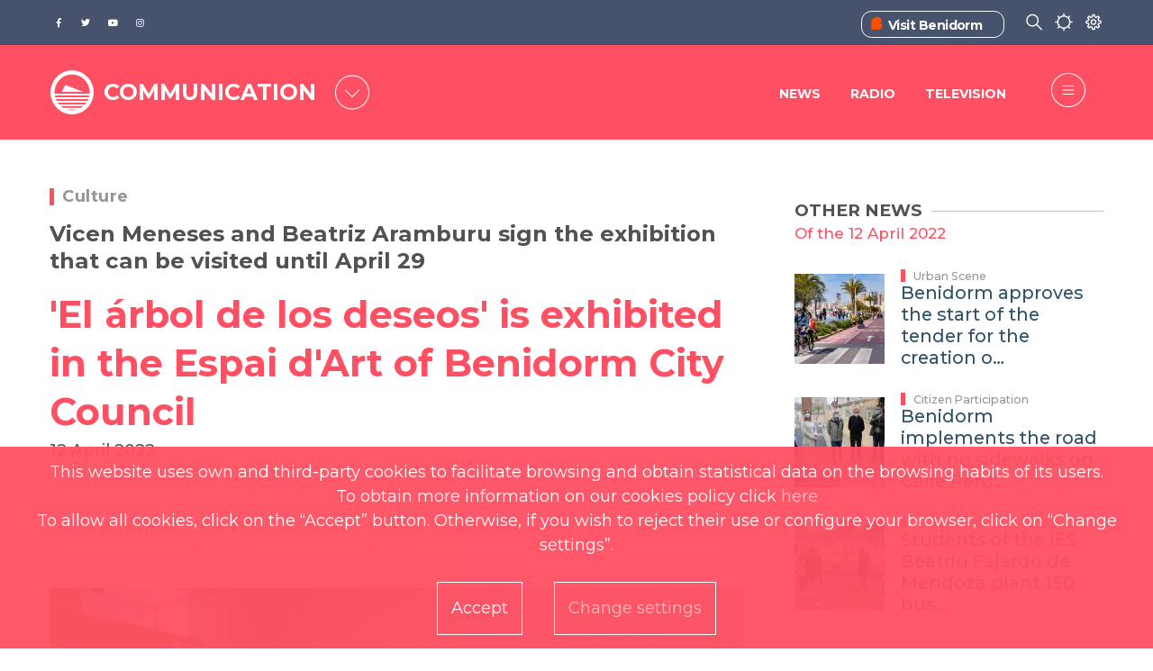

--- FILE ---
content_type: text/html; charset=UTF-8
request_url: https://benidorm.org/en/comunicacion/news/el-arbol-de-los-deseos-exhibited-espai-dart-benidorm-city-council
body_size: 89045
content:
<!DOCTYPE html>
<html lang="en" dir="ltr" prefix="content: http://purl.org/rss/1.0/modules/content/  dc: http://purl.org/dc/terms/  foaf: http://xmlns.com/foaf/0.1/  og: http://ogp.me/ns#  rdfs: http://www.w3.org/2000/01/rdf-schema#  schema: http://schema.org/  sioc: http://rdfs.org/sioc/ns#  sioct: http://rdfs.org/sioc/types#  skos: http://www.w3.org/2004/02/skos/core#  xsd: http://www.w3.org/2001/XMLSchema# ">
	<head>
<script type="text/javascript">
(function(){
window["loaderConfig"] = "/TSPD/?type=21";
})();

</script>

<script type="text/javascript" src="/TSPD/?type=18"></script>

		<link href="https://fonts.gstatic.com" rel="preconnect" crossorigin>
		<link href="https://fonts.googleapis.com" rel="preconnect" crossorigin>
		<link href="https://use.fontawesome.com" rel="preconnect" crossorigin>
		<link href="https://contenidos.benidorm.org" rel="preconnect" crossorigin>
		<meta charset="utf-8" />
<link rel="canonical" href="http://benidorm.org/en/comunicacion/news/el-arbol-de-los-deseos-exhibited-espai-dart-benidorm-city-council" />
<meta name="Generator" content="Drupal 10 (https://www.drupal.org)" />
<meta name="MobileOptimized" content="width" />
<meta name="HandheldFriendly" content="true" />
<meta name="viewport" content="width=device-width, initial-scale=1, shrink-to-fit=no" />
<style>div#sliding-popup, div#sliding-popup .eu-cookie-withdraw-banner, .eu-cookie-withdraw-tab {background: #1F8097} div#sliding-popup.eu-cookie-withdraw-wrapper { background: transparent; } #sliding-popup h1, #sliding-popup h2, #sliding-popup h3, #sliding-popup p, #sliding-popup label, #sliding-popup div, .eu-cookie-compliance-more-button, .eu-cookie-compliance-secondary-button, .eu-cookie-withdraw-tab { color: #ffffff;} .eu-cookie-withdraw-tab { border-color: #ffffff;}</style>
<meta name="twitter:card" content="summary_large_image" />
<meta itemprop="name" content="&#039;El árbol de los deseos&#039; is exhibited in the Espai d&#039;Art of Benidorm City Council" />
<meta name="og:type" content="article" />
<meta name="twitter:description" content="&lt;p&gt;&lt;strong&gt;Kalpavriksha, the mythological tree of Sanskrit literature, inspires the artists Vicen Meneses and Beatriz Aramburu, founders and members of Pintoras de Benidorm, in an exhibition that opened its doors today at the Espai d&#039;Art in the lobby of Benidorm City Hall where it will remain until April 29.&lt;/strong&gt;&lt;/p&gt;
" />
<meta name="description" content="&lt;p&gt;&lt;strong&gt;Kalpavriksha, the mythological tree of Sanskrit literature, inspires the artists Vicen Meneses and Beatriz Aramburu, founders and members of Pintoras de Benidorm, in an exhibition that opened its doors today at the Espai d&#039;Art in the lobby of Benidorm City Hall where it will remain until April 29.&lt;/strong&gt;&lt;/p&gt;
" />
<meta itemprop="image" content="https://contenidos.benidorm.org/sites/default/files/styles/max_width_800px/public/2022-04/20220412-cultura-expo-arbol-deseos-1.jpg?itok=vs0BgYda" />
<meta name="twitter:title" content="&#039;El árbol de los deseos&#039; is exhibited in the Espai d&#039;Art of Benidorm City Council" />
<meta property="og:url" content="https://benidorm.org/en/news/el-arbol-de-los-deseos-exhibited-espai-dart-benidorm-city-council" />
<meta property="og:title" content="&#039;El árbol de los deseos&#039; is exhibited in the Espai d&#039;Art of Benidorm City Council" />
<link rel="image_src" href="https://contenidos.benidorm.org/sites/default/files/styles/max_width_800px/public/2022-04/20220412-cultura-expo-arbol-deseos-1.jpg?itok=vs0BgYda" />
<meta property="og:description" content="&lt;p&gt;&lt;strong&gt;Kalpavriksha, the mythological tree of Sanskrit literature, inspires the artists Vicen Meneses and Beatriz Aramburu, founders and members of Pintoras de Benidorm, in an exhibition that opened its doors today at the Espai d&#039;Art in the lobby of Benidorm City Hall where it will remain until April 29.&lt;/strong&gt;&lt;/p&gt;
" />
<meta name="twitter:url" content="https://benidorm.org/en/news/el-arbol-de-los-deseos-exhibited-espai-dart-benidorm-city-council" />
<meta name="twitter:image" content="https://contenidos.benidorm.org/sites/default/files/styles/max_width_800px/public/2022-04/20220412-cultura-expo-arbol-deseos-1.jpg?itok=vs0BgYda" />
<meta property="og:image" content="https://contenidos.benidorm.org/sites/default/files/styles/max_width_800px/public/2022-04/20220412-cultura-expo-arbol-deseos-1.jpg?itok=vs0BgYda" />
<meta property="og:image:width" content="800" />
<meta property="og:image:height" content="450" />
<meta property="og:updated_time" content="2022-04-13T09:53:30+0200" />
<meta property="article:published_time" content="2022-04-12T13:39:12+0200" />
<meta property="article:modified_time" content="2022-04-13T09:53:30+0200" />
<meta name="keywords" content="Culture, Jaime Jesús Pérez, exhibition, Espai d&amp;#039;Art" />
<meta name="theme-info" content="EM v.10.1.4" />
<meta http-equiv="X-UA-Compatible" content="IE=Edge" />
<link rel="icon" href="/themes/custom/em_magazine/favicon.ico" type="image/vnd.microsoft.icon" />

			<title>&#039;El árbol de los deseos&#039; is exhibited in the Espai d&#039;Art of Benidorm City Council | Benidorm</title>
			<link rel="stylesheet" media="all" href="/sites/default/files/css/css_3si_cWKLp9CNcyRp7lZHCP4W3nVqMLnSNFSYwYdfE24.css?delta=0&amp;language=en&amp;theme=em_magazine&amp;include=[base64]" />
<link rel="stylesheet" media="all" href="/sites/default/files/css/css_AF4SAOIZG3kXFYYyUt8kWhITWXc6DB0X7e9dQrx2RAM.css?delta=1&amp;language=en&amp;theme=em_magazine&amp;include=[base64]" />
<link rel="stylesheet" media="all" href="https://use.fontawesome.com/releases/v5.8.1/css/all.css" />
<link rel="stylesheet" media="all" href="https://use.fontawesome.com/releases/v5.8.1/css/v4-shims.css" />
<link rel="stylesheet" media="all" href="https://fonts.googleapis.com/css?family=Open+Sans:400,400i,700,700i|Montserrat:300,400,500,700" />
<link rel="stylesheet" media="all" href="/sites/default/files/css/css_hkRLILILTRkRPP3j4YsZQg711FmRJ3gekNJkPm0kcWw.css?delta=5&amp;language=en&amp;theme=em_magazine&amp;include=[base64]" />

				

				
					
					<!--
		      <script>
		          if(navigator.userAgent.indexOf('MSIE')!==-1 || navigator.appVersion.indexOf('Trident/') > -1){  window.location.href = '/error_navegador.html'; }
		      </script>
		-->
		<script async="async" type="text/javascript" src="https://benidorm--org.insuit.net/i4tservice/insuit-app.js"></script>										
	</head>
				<body class=" textsize-100 path-comunicacion">
					
											<div class="page-super-wrapper">
							
							  <div class="dialog-off-canvas-main-canvas" data-off-canvas-main-canvas>
    

<link rel='stylesheet' media='all' href='/themes/custom/em/assets/css/content/views/featured-grids.css?q70ru6'><link rel='stylesheet' media='all' href='/themes/custom/em/assets/css/content/paragraphs/paragraph--gallery-grid.css?q70ru6'>
     <link rel='stylesheet' media='all' href='/themes/custom/em/themes/charm/vendor/photoswipe/dist/photoswipe.css?q70ru6'><link rel='stylesheet' media='all' href='/themes/custom/em/themes/charm/vendor/photoswipe/dist/default-skin/default-skin.css?q70ru6'>
<div class="header header-a">

    
  <div class="header--top-wrapper d-none d-lg-block">
    <div class="container">
      <div class="row justify-content-between align-items-center header-top">
        <div class="col-auto">          <div class="d-flex align-items-center social-menu">
            <a href="http://www.facebook.com/ayuntamientodebenidorm" target="_blank">
            <span class="fab f-facebook-f">&#xf39e</span><p class="texto-oculto">Facebook del Ayuntamiento de Benidorm</p>
              </a>
            <a href="https://twitter.com/BenidormAyto" target="_blank">
            <span class="fab f-twitter">&#xf099</span><p class="texto-oculto">Twitter del Ayuntamiento de Benidorm</p>
              </a>
            <a href="https://www.youtube.com/OndaBenidorm" target="_blank"><p class="texto-oculto">Youtube del OndaBenidorm</p>
            <span class="fab f-youtube">&#xf167</span>
              </a>
            <a href="https://www.instagram.com/ayuntamientodebenidorm/" target="_blank"><p class="texto-oculto">Instagram del Ayuntamiento de Benidorm</p>
            <span class="fab f-instagram">&#xf16d</span>
              </a>
          </div>
        </div>
                            <div class="col-auto">
                    <div class="d-flex justify-content-between">
            <div class="vistBenidorm_headre">
              <div class="vistBenidorm"><span class="iconos_visitBenidorm"><img src="/themes/custom/em_magazine/branding/visitbenidorm.ico" alt='Visit Benidorm'></img></span><a title="Benidorm Turismo" href="https://www.visitbenidorm.es/"><span>Visit Benidorm</span></a></div>
            </div>
            <div>
              <span class="icon-buscar"></span>
            </div>
            <div>
              <span class="icon-clima"></span>
            </div>
            <div>
              <span class="icon-preferencias"></span>
            </div>
          </div>
        </div>
      </div>
    </div>
  </div>


      <div class="header--bottom-wrapper js-sticky-header-element">
    <div class="container">
      <div class="row justify-content-between align-items-center header-bottom">
         <div class="col-auto d-flex align-items-center"><a href="http://benidorm.org/en" class="logo" title="Home">
  <!--img src="/themes/custom/em_magazine/branding/Logo2.png" alt="" class="img-fluid logo-light"-->
  <img src="/themes/custom/em_magazine/branding/Logo2.png" alt="Logo de Benidorm" class="img-fluid logo-dark">
  
</a>
      <div class="logo1">

  <div id="block-benidorm" class="block block--block-content block--region-regions-hidden block--block-content:12708fda-fde3-4873-b1fe-fe2ff31f4beb block-block-content block-block-content12708fda-fde3-4873-b1fe-fe2ff31f4beb">
          
            
              
            <div class="clearfix text-formatted field field--name-body field--type-text-with-summary field--label-hidden field__item"><span class='logo3'>CITIZEN</span>
</div>
      
      </div>
</div>
      <div id="portales" class="seleccionado-gen d-none d-sm-none d-md-block"><span class="icon-portales icono-menu">&#xe832</span></div>
    </div>
        <div class="col-auto">
          <div class="row justify-content-end align-items-center">
      		  <div class="d-none d-lg-block">
                                <div class="col-auto comunicacion" ><div class='menu-hamburgesa-comunicacion'>
              <div class='menu_cuidadano'> <div class='menu-item_cuida'> <a href='/en/comunicacion/press'>News</a></div> <div class='menu-item_cuida'> <a href='/en/comunicacion/ondabenidorm'>Radio</a></div> <div class='menu-item_cuida'> <a href='/en/comunicacion/benidorm-tv'>Television</a></div></div></nav></div></div>
                    			</div>
            <div class="col-auto">
              
<ul class="header--action-menu list-unstyled mb-0 d-flex align-items-center">
      <li class="header-menu ">
    <button class="toggle-sidebar js-toggle-sidebar">
      <span class="fa f-bars" aria-hidden="true">&#xe83c</span>
    </button>
  </li>
</ul>
            </div>
          </div>
        </div>
      </div>
    </div>
  </div>

        

  <div id="block-tiempobenidorm-back" class="block block--block-content block--region-regions-hidden block--block-content:570b5ffd-da39-4a1f-a316-49b5461384fd block-block-content block-block-content570b5ffd-da39-4a1f-a316-49b5461384fd">
          
            
              
            <div class="clearfix text-formatted field field--name-body field--type-text-with-summary field--label-hidden field__item"><div id="climaClose" class="header-cerrar-desple container" ></div>
<div id="previsiones-climatologicas" >
  <div id="prevision-ahora" class="seleccionado" style="display:block;">
    <div class="titulo-seccion-prevision"><h2>THE WEATHER IN BENIDORM NOW
</h2></div>
    <div class="agrupar-clima">
    <div class="hora-ahora prev-ahora"><div class="caja-exterior"><div class="caja-interior">19</div></div><p><strong>07:35 AM</strong></p><div class="tipo-dato"><div class="titulo-prev"><p>TIME IN BENIDORM
</p></div></div></div>
    <div class="cielo-ahora prev-ahora"><div class="cielo-img condicion-tiempo t"></div><p><strong>ºC</strong></p><div class="tipo-dato"><div class="titulo-prev" style="text-transform:uppercase;"><p>TEMPERATURA</p><p>ACTUAL</p></div></div></div>
    <div class="viento-ahora prev-ahora"><div class="viento-img"></div><p><strong> km/h</strong></p><div class="tipo-dato"><div class="titulo-prev"><p>WIND DIRECTION AND SPEED
</p></div></div></div>
    <div class="precipitacion-ahora prev-ahora"><div class="preci-img"></div><p><strong>%</strong></p><div class="tipo-dato"><div class="titulo-prev"><p>CHANCE OF SHOWERS
</p></div></div></div>
  </div>
  </div>

  <div id="prevision-5dias" style="display:none;">
    <div class="titulo-seccion-prevision"><h3>THE WEATHER IN BENIDORM NEXT 7 DAYS
</h3></div><div class="agrupar-clima">
    <div id="prevision_0" class="prevision_hoy">
      <div class="encabezado_fecha"><span class="encabezado_dia">MON</span><span class="encabezado_fech"> </span></div>
      <div class="condicion-tiempo t"></div>
      <div class="datos-tiempo"><div class="temp-max-min">15º/8º</div><div class="viento-dir-vel">  km/h</div><div class="proba-precipi">%</div></div>
      <div class="descrip-tiempo"><span>. Maximum 
15ºC. Minimum 
8ºC. Winds from 
 at  km/h. Chance of showers
    %.</span></div>
    </div>
    
    <div id="prevision_1" class="prevision_meteo">
      <div class="prevision_meteorologica_dias">
        <p class="encabezado_fecha"><span class="encabezado_dia">TUE</span><span class="encabezado_fech"> </span></p>
        <p class="prevision_dias_cielo"><span class='condicion-tiempo t23'></span></p>
        <p class='prevision_dias_tempe'>15º/10º</p>
        <div class='prevision_dias_viento'>N</p><p>30km/h</div>
        <p class='prevision_dias_lluvia'>100%</p>
      </div>
    </div>
    
    <div id="prevision_2" class="prevision_meteo">
      <div class="prevision_meteorologica_dias">
        <p class="encabezado_fecha"><span class="encabezado_dia">WED</span><span class="encabezado_fech"> </span></p>
        <p class="prevision_dias_cielo"><span class='condicion-tiempo t26'></span></p>
        <p class='prevision_dias_tempe'>14º/10º</p>
        <div class='prevision_dias_viento'>N</p><p>25km/h</div>
        <p class='prevision_dias_lluvia'>95%</p>
      </div>
    </div>
    
    <div id="prevision_3" class="prevision_meteo">
      <div class="prevision_meteorologica_dias">
        <p class="encabezado_fecha"><span class="encabezado_dia">THU</span><span class="encabezado_fech"> </span></p>
        <p class="prevision_dias_cielo"><span class='condicion-tiempo t24'></span></p>
        <p class='prevision_dias_tempe'>16º/11º</p>
        <div class='prevision_dias_viento'>S</p><p>10km/h</div>
        <p class='prevision_dias_lluvia'>95%</p>
      </div>
    </div>
    
    <div id="prevision_4" class="prevision_meteo">
      <div class="prevision_meteorologica_dias">
        <p class="encabezado_fecha"><span class="encabezado_dia">FRI</span><span class="encabezado_fech"> </span></p>
        <p class="prevision_dias_cielo"><span class='condicion-tiempo t43'></span></p>
        <p class='prevision_dias_tempe'>17º/12º</p>
        <div class='prevision_dias_viento'>C</p><p>0km/h</div>
        <p class='prevision_dias_lluvia'>55%</p>
      </div>
    </div>
    
    <div id="prevision_5" class="prevision_meteo">
      <div class="prevision_meteorologica_dias">
        <p class="encabezado_fecha"><span class="encabezado_dia">SAT</span><span class="encabezado_fech"> </span></p>
        <p class="prevision_dias_cielo"><span class='condicion-tiempo t43'></span></p>
        <p class='prevision_dias_tempe'>18º/11º</p>
        <div class='prevision_dias_viento'>SW</p><p>20km/h</div>
        <p class='prevision_dias_lluvia'>80%</p>
      </div>
    </div>
    
    <div id="prevision_6" class="prevision_meteo">
      <div class="prevision_meteorologica_dias">
        <p class="encabezado_fecha"><span class="encabezado_dia">SUN</span><span class="encabezado_fech"> </span></p>
        <p class="prevision_dias_cielo"><span class='condicion-tiempo t43'></span></p>
        <p class='prevision_dias_tempe'>16º/10º</p>
        <div class='prevision_dias_viento'>W</p><p>25km/h</div>
        <p class='prevision_dias_lluvia'>65%</p>
      </div>
    </div>
  </div>
  </div>
  <div id="prevision-12horas" style="display:none;">
  <div class="titulo-seccion-prevision"><h4>WEATHER IN BENIDORM THE NEXT 12 HOURS
</h4></div>
  <div class="todas-horas">
  <div id='prevision_hora_0' class='prevision_horas'><p class='prevision_horas_hora'>8</p><p><span class='condicion-tiempo t43n'></span></p><p class='prevision_horas_tempe'>11º</p><div class='prevision_horas_viento'>N</p><p>13km/h</p></div><p class='prevision_horas_lluvia'>0.1%</p></div><div id='prevision_hora_1' class='prevision_horas'><p class='prevision_horas_hora'>9</p><p><span class='condicion-tiempo t43n'></span></p><p class='prevision_horas_tempe'>11º</p><div class='prevision_horas_viento'>N</p><p>13km/h</p></div><p class='prevision_horas_lluvia'>0.1%</p></div><div id='prevision_hora_2' class='prevision_horas'><p class='prevision_horas_hora'>10</p><p><span class='condicion-tiempo t43n'></span></p><p class='prevision_horas_tempe'>11º</p><div class='prevision_horas_viento'>N</p><p>13km/h</p></div><p class='prevision_horas_lluvia'>0.1%</p></div><div id='prevision_hora_3' class='prevision_horas'><p class='prevision_horas_hora'>11</p><p><span class='condicion-tiempo t43n'></span></p><p class='prevision_horas_tempe'>11º</p><div class='prevision_horas_viento'>N</p><p>13km/h</p></div><p class='prevision_horas_lluvia'>0.1%</p></div><div id='prevision_hora_4' class='prevision_horas'><p class='prevision_horas_hora'>12</p><p><span class='condicion-tiempo t43n'></span></p><p class='prevision_horas_tempe'>11º</p><div class='prevision_horas_viento'>N</p><p>13km/h</p></div><p class='prevision_horas_lluvia'>0.1%</p></div><div id='prevision_hora_5' class='prevision_horas'><p class='prevision_horas_hora'>13</p><p><span class='condicion-tiempo t43n'></span></p><p class='prevision_horas_tempe'>11º</p><div class='prevision_horas_viento'>N</p><p>13km/h</p></div><p class='prevision_horas_lluvia'>0.1%</p></div><div id='prevision_hora_6' class='prevision_horas'><p class='prevision_horas_hora'>14</p><p><span class='condicion-tiempo t43n'></span></p><p class='prevision_horas_tempe'>11º</p><div class='prevision_horas_viento'>N</p><p>13km/h</p></div><p class='prevision_horas_lluvia'>0.1%</p></div><div id='prevision_hora_7' class='prevision_horas'><p class='prevision_horas_hora'>15</p><p><span class='condicion-tiempo t43n'></span></p><p class='prevision_horas_tempe'>11º</p><div class='prevision_horas_viento'>N</p><p>13km/h</p></div><p class='prevision_horas_lluvia'>0.1%</p></div><div id='prevision_hora_8' class='prevision_horas'><p class='prevision_horas_hora'>16</p><p><span class='condicion-tiempo t43n'></span></p><p class='prevision_horas_tempe'>11º</p><div class='prevision_horas_viento'>N</p><p>13km/h</p></div><p class='prevision_horas_lluvia'>0.1%</p></div><div id='prevision_hora_9' class='prevision_horas'><p class='prevision_horas_hora'>17</p><p><span class='condicion-tiempo t43n'></span></p><p class='prevision_horas_tempe'>11º</p><div class='prevision_horas_viento'>N</p><p>13km/h</p></div><p class='prevision_horas_lluvia'>0.1%</p></div><div id='prevision_hora_10' class='prevision_horas'><p class='prevision_horas_hora'>18</p><p><span class='condicion-tiempo t43n'></span></p><p class='prevision_horas_tempe'>11º</p><div class='prevision_horas_viento'>N</p><p>13km/h</p></div><p class='prevision_horas_lluvia'>0.1%</p></div><div id='prevision_hora_11' class='prevision_horas'><p class='prevision_horas_hora'>19</p><p><span class='condicion-tiempo t43n'></span></p><p class='prevision_horas_tempe'>11º</p><div class='prevision_horas_viento'>N</p><p>13km/h</p></div><p class='prevision_horas_lluvia'>0.1%</p></div>  </div>
  </div>
 <div id="select-prevision-movil" class="ahora"></div>
  <div id="selec-prevision">
    <ul>
      <li id="selec-previ-ahora" class="seleccionado"><a>NOW
</a></li>
      <li id="selec-previ-horas"><a>NEXT 12 HOURS
</a></li>
      <li id="selec-previ-dias"><a>NEXT 7 DAYS
</a></li>
    </ul>
  </div>
</div></div>
      
      </div>
 

       

  <div id="block-nuestrosportales-back" class="block block--block-content block--region-regions-hidden block--block-content:3a7fbef3-3f11-44a0-8312-589203e52bfd block-block-content block-block-content3a7fbef3-3f11-44a0-8312-589203e52bfd">
          
            
              
            <div class="clearfix text-formatted field field--name-body field--type-text-with-summary field--label-hidden field__item"><div id='block-nuestros-portales'>
<div id="portalesClose" class="header-cerrar-desple"></div>
<div class="nuestros-portales">
    <div class="titulo-block-portales">
            <h2>
                        SELECT A PORTAL
                        </h2>
    </div>
    <div class="portales">
        <!-- CIUDADANO -->
        <div class="enlace-portal ciu">
           <a class="p-ciudadano cross-site activo" href="
                                    /en
                                    ">
<span class='portal-ciudadano'>&#xe802</span>
               <p>
                                       CITIZEN
                                   </p>
           </a>
           <p>
                            Information to live in the city
                           </p>
	</div>
        
    <!-- COMUNICACIÓN .-->
    <div class="enlace-portal onda">
           <a class="p-ondabenidorm cross-site" href="
                                   /en/comunicacion/ondabenidorm
                                    ">
<span class='portal-comunicacion comu'>&#xe801</span>
               <p>
                                       COMMUNICATION
                                   </p>
           </a>
           <p>
                                        Press, Radio and TV
                               </p>
    </div>
        
    <!-- FILM OFFICE -->    
     <div class="enlace-portal film">
           <a class="p-filmoffice cross-site" href=" 
                                      /en/filmoffice
                                    ">
<span class='portal-film-office'>&#xe805</span>
               <p>FILM OFFICE</p>
           </a>
           <p>
                            Office of filming
                           </p>
    </div>
        
    <!-- SMART CITY-->
     <div class="enlace-portal smart">
           <a class="p-smart-city cross-site" href="
                                    /en/smartcity
                                    ">
<span class='portal-smart-city'>&#xe800</span>
               <p>SMART CITY</p>
           </a>
           <p>
                            Indicators of our destination
                           </p>
    </div>
        
    <!-- FONDOS FEDER-->
     <div class="enlace-portal fondo">
           <a class="p-fondos-feder cross-site" href="
                                        /es/landing/fondos-europeos
                                  ">
<span class='portal-fondos-feder'>&#xe803</span>
               <p>
                                       EUROPEAN FUNDS
                                   </p>
           </a>
           <p>
                            Actions co-financed by the EU
                           </p>
    </div>
</div>
</div>
</div></div>
      
      </div>
 
  
  
       <div id="block-preferencias">
    <div id="preferenciasClose" class="header-cerrar-desple"></div>
    <div id="cuerpo-preferencias">
      <div id="cabecera-preferencias">
       <h3>CHOOSE YOUR PREFERENCES</h3>
      </div>
      <div class="row">
        <div id="preferencias-izquierda" class="col-lg-4 col-md-6 col-sm-12">
          <div class="language-switcher-language-url block block--language block--region-regions-hidden block--language-block:language-interface block-language block-language-blocklanguage-interface" id="block-alternadordeidioma" role="navigation"><ul class="links"><li hreflang="es" data-drupal-link-system-path="/comunicacion/noticias/el-arbol-de-los-deseos-se-exhibe-en-el-espai-dart-del-ayuntamiento-de-benidorm" class="es"><a href="/es/comunicacion/noticias/el-arbol-de-los-deseos-se-exhibe-en-el-espai-dart-del-ayuntamiento-de-benidorm" class="language-link" hreflang="es" xml:lang= "es" lang="es" data-drupal-link-system-path="/comunicacion/noticias/el-arbol-de-los-deseos-se-exhibe-en-el-espai-dart-del-ayuntamiento-de-benidorm">Español</a></li><li hreflang="ca" data-drupal-link-system-path="/comunicacion/noticies/larbre-dels-desitjos-sexhibix-en-lespai-dart-de-lajuntament-de-benidorm" class="ca"><a href="/val/comunicacion/noticies/larbre-dels-desitjos-sexhibix-en-lespai-dart-de-lajuntament-de-benidorm" class="language-link"  hreflang="ca" xml:lang= "ca" lang="ca" data-drupal-link-system-path="/comunicacion/noticies/larbre-dels-desitjos-sexhibix-en-lespai-dart-de-lajuntament-de-benidorm">Valencià</a></li><li hreflang="en" data-drupal-link-system-path="/comunicacion/news/el-arbol-de-los-deseos-exhibited-espai-dart-benidorm-city-council" class="en is-active"><a href="/en/comunicacion/news/el-arbol-de-los-deseos-exhibited-espai-dart-benidorm-city-council" class="language-link"hreflang="en" xml:lang= "en" lang="en" data-drupal-link-system-path="/comunicacion/news/el-arbol-de-los-deseos-exhibited-espai-dart-benidorm-city-council">English</a></li></ul></div>
          <div class="pie-preferencias">SELECT A LANGUAGE FOR THIS COMPUTER OR DEVICE</div>
        </div>
        <div id="preferencias-central" class="col-lg-4 col-md-6 col-sm-12">
          

  <div id="block-textsize" class="block block--textsize block--region-regions-hidden block--textsize-block block-textsize block-textsize-block">
          
            
              <ul class="textsize textsize_inline textsize_current_list">
    <li>
    <a href="/textsize?q=decrease" title="Text Size Decrease  -10%" class="textsize textsize_variable button ts_icon ts_decrease textsize_decrease text_ size_1" rel="nofollow"><span class=""><abbr title="Text Size Decrease  -10%" >A-</abbr></span></a>
    </li>
      <li>
      <a href="/textsize?q=normal" title="Text Size Normal  100%" class="textsize textsize_fix button ts_icon ts_normal textsize_normal text_" rel="nofollow"><span class=""><abbr title="Text Size Normal  100%" >A</abbr></span></a>
    </li>
      <li>
      <a href="/textsize?q=increase" title="Text Size Increase  +10%" class="textsize textsize_variable button ts_icon ts_increase textsize_increase text_" rel="nofollow"><span class=""><abbr title="Text Size Increase  +10%" >A+</abbr></span></a>
    </li>
  </ul>
<p class="textsize_current_text textsize_current_list display current_text_ display text_"><span class="display">Current size: </span><span class="textsize_current" title="Current size: 100%">100%</span></p>
<div class="ts_clear"></div>

      </div>
 
          <div class="pie-preferencias">ADJUST THE FONT SIZE</div>
        </div>
        <div id="preferencias-derecha" class="col-lg-4 col-md-6 col-sm-12">
          

  <div id="block-contraste" class="block block--block-content block--region-regions-hidden block--block-content:db83277e-5b11-4e37-b550-1cbfa91a12d0 block-block-content block-block-contentdb83277e-5b11-4e37-b550-1cbfa91a12d0">
          
            
              
            <div class="clearfix text-formatted field field--name-body field--type-text-with-summary field--label-hidden field__item"><div class="col-md-4">

<div class="cambio_contraste">
 <ul><li><a id="blanco_negro" class=""><span>LOW
</span></a></li>
    <li><a id="contraste_normal" class="activado_contr"><span>NORMAL
</span></a></li>
    <li><a id="negro_blanco" class=""><span>HIGH
</span></a></li>
  </ul></div>
<div class="pie-preferencias">ADJUST THE CONTRAST SIZE
</div>
</div></div>
      
      </div>
 
        </div>
      </div>
    </div>
  </div>
</div>

  

  <div class="region region-offcanvas-sidebar">
    <div class="sidr js-offcanvas-sidebar" id="offcanvas-sidebar" style="display: none;">
	<div id="contenedor" class="row justify-content-between align-items-center header-bottom">
         <div class="col-auto d-flex align-items-center">
		 <div class="bitmap">
			 <a href="http://benidorm.org/en" class="logo" title="Home">
			  <!--img src="themes/custom/em_magazine/branding/Logo2.png" alt="" class="img-fluid logo-light"-->
			  <img src="/themes/custom/em_magazine/branding/Logo2.png" alt="Logo de Benidorm" class="img-fluid logo-dark">
			</a>
		</div>
			<div class="logo2 d-none d-lg-block">CIUDADANO</div>
			<div class="logo2 d-block d-lg-none">CIUDADANO</div>
			<!--div id="portal" class="seleccionado-gen d-none d-sm-none d-md-block"><span class="icon-portales icono-menu">&#xe832</span></div-->
			<div id="portal2" class="seleccionado-gen"><span class="icon-portal icono-menu">&#xe832</span></div>
			<div id="cerrarportal" class="seleccionado-gen "><span class="icon-portal-cerrar icono-menu">&#xe832</span></div>
		</div>
		

  <div id="block-menuportal" class="block block--block-content block--region-regions-hidden block--block-content:6244e94f-1e8d-4e63-ab18-fbd6076eff54 block-block-content block-block-content6244e94f-1e8d-4e63-ab18-fbd6076eff54">
          
            
              
            <div class="clearfix text-formatted field field--name-body field--type-text-with-summary field--label-hidden field__item">                        <div class="menu-item-portal mb-4" style="display: block;">
              <div class="menu_cuidadano"> <div class="menu-item_cuida" style="border-bottom: 1px solid rgb(31, 128, 151);"> <a href="/"><div class='d-flex justify-content-between'><div><p>Ciziten</p><p class='informacion-portal'>Information to live in the city</p></div><div><span class="portal-ciudadano"></span></div></div></a></div> <div class="menu-item_cuida" style="border-bottom: 1px solid rgb(31, 128, 151);"> <a href="/en/comunicacion/ondabenidorm"><div class='d-flex justify-content-between'><div><p>Communicaction</p><p class='informacion-portal'>News, Radio and TV</p></div><div><span class="portal-comunicacion comu"></span></div></div></a></div> <div class="menu-item_cuida" style="border-bottom: 1px solid rgb(31, 128, 151);"> <a href="/en/filmoffice"><div class='d-flex justify-content-between'><div><p>Film Office</p><p class='informacion-portal'>Office of filming</p></div><div><span class="portal-film-office"></span></div></div></a></div> <div class="menu-item_cuida" style="border-bottom: 1px solid rgb(31, 128, 151);"> <a href="/en/smartcity"><div class='d-flex justify-content-between'><div><p>Smart City</p><p class='informacion-portal'>Indicators of our destination</p></div><div><span class="portal-smart-city"></span></div></div></a></div> <div class="menu-item_cuida" style="border-bottom: 2px solid rgb(31, 128, 151); padding-bottom:10%;"> <a href="/es/landing/fondos-europeos"><div class='d-flex justify-content-between'><div><p>European Funds</p><p class='informacion-portal'>Actions co-financed by the EU</p></div><div><span class="portal-fondos-feder"></span></div></div></a></div></div></div>
             </div>
      
      </div>
 
		  <div class='menu-item-ciudadano'>
              <div class='menu_cuidadano'> <div class='menu-item_cuida'> <a href='/en/city-hall'>City Council</a></div> <div class='menu-item_cuida'> <a href='/en/city-hall/departments'>Municipal Areas</a></div> <div class='menu-item_cuida'> <a href='https://sede.benidorm.org/inicio'>Electronic Office</a></div> <div class='menu-item_cuida'> <a href='https://sede.benidorm.org/web/guest/tablon-de-anuncios'>BULLETIN BOARD</a></div> <div class='menu-item_cuida'> <a href='/en/page/appointment'>Appointment</a></div> <div class='menu-item_cuida'> <a href='/en/node/729'>Payment Terminal</a></div> <div class='menu-item_cuida'> <a href='/en/comunicacion/press'>News</a></div> <div class='menu-item_cuida'> <a href='/en/incidents'>Notices</a></div> <div class='menu-item_cuida'> <a href='/en/events'>Events</a></div> <div class='menu-item_cuida'> <a href='/en/booking-books'>Booking Books</a></div> <div class='menu-item_cuida'> <a href='https://contenidos.benidorm.org/sites/default/files/2021-05/I%CC%81NDICE%20ENTRADA.jpeg'>Town Hall Plan</a></div></div></nav></div>
		  <div class='menu-hamburgesa-feder'>
              <div class='menu_cuidadano'> <div class='menu-item_cuida'> <a href='/en/fondos-feder/page/actuaciones'>ACTUACIONES</a></div> <div class='menu-item_cuida'> <a href='/en/fondos-feder/page/canal-antifraude'>CANAL ANTIFRAUDE</a></div> <div class='menu-item_cuida'> <a href='/en/fondos-feder/page/certificaciones'>CERTIFICACIONES</a></div> <div class='menu-item_cuida'> <a href='/en/fondos-feder/page/contratacion'>CONTRATACIÓN</a></div> <div class='menu-item_cuida'> <a href='/en/fondos-feder/page/difusion'>DIFUSIÓN</a></div> <div class='menu-item_cuida'> <a href='/es/fondos-feder/pagina/edusi-benidorm'>EDUSI BENIDORM</a></div> <div class='menu-item_cuida'> <a href='/en/fondos-feder/page/indicadores'>INDICADORES</a></div> <div class='menu-item_cuida'> <a href='/en/fondos-feder/page/lineas-estrategicas'>LÍNEAS ESTRATÉGICAS</a></div> <div class='menu-item_cuida'> <a href='/en/fondos-feder/page/participacion'>PARTICIPACIÓN</a></div> <div class='menu-item_cuida'> <a href='/en/fondos-feder/page/procesos'>PROCESOS</a></div> <div class='menu-item_cuida'> <a href='/en/fondos-feder/page/publicaciones'>PUBLICACIONES</a></div> <div class='menu-item_cuida'> <a href='/en/fondos-feder/page/unidad-gestion-edusi'>UNIDAD DE GESTIÓN</a></div></div></nav></div>
          <div class='menu-hamburgesa-filmoffice'>
              <div class='menu_cuidadano'> <div class='menu-item_cuida'> <a href='/en/filmoffice/locations'>Locations</a></div> <div class='menu-item_cuida'> <a href='/en/filmoffice/productions'>Productions</a></div> <div class='menu-item_cuida'> <a href='/en/filmoffice/professionals'>Professionals</a></div> <div class='menu-item_cuida'> <a href='/en/filmoffice/page/filming-permit'>Filming Permit</a></div> <div class='menu-item_cuida'> <a href='/en/filmoffice/page/why-shoot-benidorm'>Why shoot in Benidorm?</a></div> <div class='menu-item_cuida'> <a href='/en/filmoffice/page/how-shoot-benidorm'>HOW TO SHOOT IN BENIDORM?</a></div></div></nav></div>
          <div class='menu-hamburgesa-smartcity'>
              <div class='menu_cuidadano'></div></nav></div>
          <div class='menu-hamburgesa-comunicacion'>
              <div class='menu_cuidadano'> <div class='menu-item_cuida'> <a href='/en/comunicacion/press'>ONDA BENIDORM NEWS</a></div> <div class='menu-item_cuida'> <a href='/en/comunicacion/benidorm-tv'>Onda Benidorm Tv</a></div> <div class='menu-item_cuida'> <a href='/en/comunicacion/ondabenidorm'>Onda Benidorm</a></div></div></nav></div>
    </div>
			  <div class="d-md-block d-lg-none vistBenidorm_headre mt-5 mb-4 ml-5 mr-3">
              <div class="vistBenidormMovile"><span class="iconos_visitBenidorm"><img src="/themes/custom/em_magazine/branding/visitbenidorm.ico" alt="Visit Benidorm"></span><a title="Benidorm Turismo" href="https://www.visitbenidorm.es/"><span>Visit Benidorm</span></a></div>
            </div>
			
			<div class="d-flex d-lg-none justify-content-between preferencias-movile ml-5 mr-5">
            <div>
              <span class="icon-buscar"></span>
            </div>
            <div>
              <span class="icon-clima"></span>
            </div>
            <div>
              <span class="icon-preferencias"></span>
            </div>
          </div>
		  
		  <div class="d-flex d-lg-none justify-content-between align-items-center social-menu-movile mt-4 mb-5 ml-5 mr-5">
            <a href="http://www.facebook.com/ayuntamientodebenidorm" target="_blank">
            <span class="fab f-facebook-f"></span><p class="texto-oculto">Facebook del Ayuntamiento de Benidorm</p>
              </a>
            <a href="https://twitter.com/BenidormAyto" target="_blank">
            <span class="fab f-twitter"></span><p class="texto-oculto">Twitter del Ayuntamiento de Benidorm</p>
              </a>
            <a href="https://www.youtube.com/OndaBenidorm" target="_blank"><p class="texto-oculto">Youtube del OndaBenidorm</p>
            <span class="fab f-youtube"></span>
              </a>
            <a href="https://www.instagram.com/ayuntamientodebenidorm/" target="_blank"><p class="texto-oculto">Instagram del Ayuntamiento de Benidorm</p>
            <span class="fab f-instagram"></span>
              </a>
          </div>
  </div>
  <div class="offcanvas-sidebar-overlay"></div>
</div>




  

  <div class="main-content-wrapper mb-6">
    <div class="container">
      <div class="row">
        <div class="col-12">
            <div class="region region-content">
    <div data-drupal-messages-fallback class="hidden"></div>

  <div id="block-mainpagecontent" class="block block--system block--region-content block--system-main-block block-system block-system-main-block">
          
            
              
     	 
	 <link rel='stylesheet' type='text/css' href='/libraries/slick/slick/slick.css'/>
	  <div>
<article data-history-node-id="2" class="node node--type-article node--view-mode-full clearfix node--promoted">
  

  <div>
    
  <div class="layout--article-default">


          <article>
        <div class="article-content-wrapper">
          <div class="container">
            <div class="row">
              <div class="col-12 col-lg-8 mx-lg-auto">

                                  <div class="layout-region layout-region--article-header" id="region--article-header">
                    <div class="block-region-article-header">

  <div class="block block--ctools-block block--entity-field:node:field-channel block-ctools-block block-entity-fieldnodefield-channel">
              
            <div class="field field--name-field-channel field--name-field-comunicacion-concejalia field--type-entity-reference field--label-hidden field__item"><div class="noticia-etiqueta" > <a href="/en/city-hall/departments/culture" hreflang="en">Culture</a></div></div>
      </div>
  <div class="block block--core block--page-title-block block-core block-page-title-block">
          
		<p class="page-subtitle pagina-subtitle">Vicen Meneses and Beatriz Aramburu sign the exhibition that can be visited until April 29</p>       
              
  <h1 class="page-title pagina-comunicacion-title">&#039;El árbol de los deseos&#039; is exhibited in the Espai d&#039;Art of Benidorm City Council</h1>
 <div class="noticia-fechas mb-3">
	<span class="created-date">12 April 2022</span>
</div>

      </div>


  <div class="views-element-container block block--views block--views-block:authored-informations-block-1 block-views block-views-blockauthored-informations-block-1">
          
            
              <div><div class="view view-authored-informations view-id-authored_informations view-display-id-block_1 js-view-dom-id-f70fb08a0bc948738012e4f72a7123c17401247fb241c55d2fa04ce9dd0d601c">
  
    
      
      <div class="view-content">
          <div class="views-row"><div class="views-field views-field-nothing"></div></div>

    </div>
  
        <div class="attachment attachment-after">
      <div class="views-element-container"><div class="view view-authored-informations view-id-authored_informations view-display-id-attachment_1 js-view-dom-id-ca64eca75f681e5c7df26404071767fd63e4742e802daada49dddf6a86802169">
  
    
      
      <div class="view-content">
          <div class="views-row"><div class="views-field views-field-comment-count"><span class="field-content"></span></div></div>

    </div>
  
          </div>
</div>

    </div>
        </div>
</div>

      </div>
  <div class="block block--shariff block--shariff-block block-shariff block-shariff-block">
          <div class="shariff" data-services="[&quot;twitter&quot;,&quot;facebook&quot;,&quot;whatsapp&quot;,&quot;print&quot;,&quot;mail&quot;]" data-theme="grey" data-css="naked" data-orientation="horizontal" data-mail-url="mailto:" data-lang="en"><ul class="theme-grey orientation-horizontal button-style-standard shariff-col-5">
		  
		  <li class="shariff-button twitter"><a href="https://twitter.com/intent/tweet?text=%26%23039%3BEl+%C3%A1rbol+de+los+deseos%26%23039%3B+is+exhibited+in+the+Espai+d%26%23039%3BArt+of+Benidorm+City+Council&amp;url=https%3A%2F%2Fbenidorm.org%2Fen/news/el-arbol-de-los-deseos-exhibited-espai-dart-benidorm-city-council" data-rel="popup" rel="nofollow" title="Share on Twitter" role="button" aria-label="Share on Twitter"><span class="fab f-twitter">&#xf099</span><span class="share_text">tweet</span></a></li>
		  
		  <li class="shariff-button facebook"><a href="https://www.facebook.com/sharer/sharer.php?u=https%3A%2F%2Fbenidorm.org%2Fen/news/el-arbol-de-los-deseos-exhibited-espai-dart-benidorm-city-council" data-rel="popup" rel="nofollow" title="Share on Facebook" role="button" aria-label="Share on Facebook"><span class="fab f-facebook-f">&#xf39e</span><span class="share_text">share</span></a></li>
		  
		  <li class="shariff-button whatsapp"><a href="whatsapp://send?text=%26%23039%3BEl+%C3%A1rbol+de+los+deseos%26%23039%3B+is+exhibited+in+the+Espai+d%26%23039%3BArt+of+Benidorm+City+Council%20https%3A%2F%2Fbenidorm.org%2Fen/news/el-arbol-de-los-deseos-exhibited-espai-dart-benidorm-city-council" rel="nofollow" title="Share on Whatsapp" role="button" aria-label="Share on Whatsapp"><span class="fab f-whatsapp">&#xf232</span><span class="share_text">Whatsapp</span></a></li>
		  
		  <li class="shariff-button mail"><a href="mailto:?subject=%26%23039%3BEl+%C3%A1rbol+de+los+deseos%26%23039%3B+is+exhibited+in+the+Espai+d%26%23039%3BArt+of+Benidorm+City+Council&amp;body=https%3A%2F%2Fbenidorm.org%2Fen%2Fnews%2Fel-arbol-de-los-deseos-exhibited-espai-dart-benidorm-city-council" rel="nofollow" title="Send by email" role="button" aria-label="Send by email"><span class="fas f-envelope">&#xf0e0</span><span class="share_text">E-mail</span></a></li>
		  
		  <li class="shariff-button print"><a href="javascript:window.print();" rel="nofollow" title="print" role="button" aria-label="print"><span class="fas f-print">&#xf02f</span><span class="share_text">print</span></a></li></ul></div>

      </div>
</div>
                  </div>
                
                                                      <div class="layout-region layout-region--article-content" id="region--article-content">
                      <div class="block-region-article-content">

  <div class="block block--ctools-block block--entity-field:node:field-paragraphs block-ctools-block block-entity-fieldnodefield-paragraphs">
          
            
              
      <div class="field field--name-field-paragraphs field--type-entity-reference-revisions field--label-hidden field__items">
              <div class="field__item">  <div class="paragraph paragraph--type--text paragraph--view-mode--default">
          

      
      </div>
</div>
              <div class="field__item">  <div class="paragraph paragraph--type--image paragraph--view-mode--default">
          
            <div class="field field--name-field-image field--type-entity-reference field--label-hidden field__item">
  <figure class="media-image view-mode-default">
    
              <img loading="lazy" src="https://contenidos.benidorm.org/sites/default/files/styles/max_width_800px/public/2022-04/20220412-cultura-expo-arbol-deseos-1.jpg?itok=vs0BgYda" width="800" height="450" alt="‘El árbol de los deseos’ " title="‘El árbol de los deseos’ " typeof="foaf:Image" class="img-fluid" />



      
          <figcaption>
            <div class="field field--name-field-description field--type-string-long field--label-hidden field__item">‘El árbol de los deseos’.</div>
      </figcaption>
      </figure>
</div>
      
      </div>
</div>
			              <div class="field__item">  <div class="paragraph paragraph--type--text paragraph--view-mode--default">
          
            <div class="clearfix text-formatted field field--name-field-text field--type-text-long field--label-hidden field__item">
					
					  <div class="paragraph paragraph--type--text paragraph--view-mode--default">
          
            <div class="clearfix text-formatted field field--name-field-text field--type-text-long field--label-hidden field__item"><p>The mayor of Benidorm, Toni Pérez, together with the Councilor for Culture, Jaime Jesús Pérez, and other members of the municipal corporation, have accompanied the authors on a first tour in which fifty residents have participated, including a representation of Asmibe (Association of People with Disabilities of Benidorm and Region).</p>

<p>Toni Pérez has addressed the attendees to assess "very positively" the commitment of "a group of painters from Benidorm" who have been able to get involved "through their creations" with society. The aspect that has been demonstrated today is "the important representation of Asmibe that accompanies us".</p>

<p>For his part, Jaime Jesús Pérez thanked the work of "two people involved in the world of painting for life" and encouraged residents and visitors to come to the Espai d'Art to enjoy a "unique" exhibition. The head of Culture has stressed that proposals like this "continue" the line undertaken by his council with Benidorm Cultural that offers "art spaces" to "all those people, professionals or amateurs", who have an interest in it and wish to exhibit their work in the city.<br />
Vicen Meneses, on behalf of the two artists, has justified the creation of this 'wish tree' in the very essence of Benidorm. A place where people go "looking for things and where they also get them" such as "the heat, the beach, the fun" and even "the work". "That's why - he emphasized - we deduced that the wishing tree was here, among us".</p>

<p>To all the attendees, Meneses and Aramburu have given small signed original works as a souvenir of the exhibition, reminding them that Kalpavriksha had conferred on them the grace of being able to get a wish, "but only one" since if they asked for more "it would not grant any ”.<br />
Vicenta Meneses (1966) has a degree in Fine Arts from Miguel Hernández University, Altea Campus. Beatriz Aramburu (1940) has a doctorate in Psychology from the Pontifical University of Comillas and also a degree in Fine Arts from Miguel Hernández University, Altea Campus. Both have made numerous individual and collective exhibitions, especially in the Marina Baixa and the province of Alicante.</p>
</div>
      
      </div>
  <div class="paragraph paragraph--type--gallery-grid paragraph--view-mode--default">
          
            <div class="field field--name-field-media field--type-entity-reference field--label-hidden field__item">
  




  <div class="media-gallery view-mode-gallery-grid">
          <figure itemprop="associatedMedia" itemscope itemtype="http://schema.org/ImageObject">
        <img class="img-fluid" src="https://contenidos.benidorm.org/sites/default/files/styles/t10/public/2022-04/20220412-cultura-expo-arbol-deseos-3.jpg?itok=4_l6Ov3Y"
             itemprop="thumbnail"
             data-original-src="https://contenidos.benidorm.org/sites/default/files/2022-04/20220412-cultura-expo-arbol-deseos-3.jpg"
             data-original-src-width="1920"
             data-original-src-height="1080"
             data-caption-class=""
             alt="" />
      </figure>
          <figure itemprop="associatedMedia" itemscope itemtype="http://schema.org/ImageObject">
        <img class="img-fluid" src="https://contenidos.benidorm.org/sites/default/files/styles/t10/public/2022-04/20220412-cultura-expo-arbol-deseos-2.jpg?itok=MqkWJC0R"
             itemprop="thumbnail"
             data-original-src="https://contenidos.benidorm.org/sites/default/files/2022-04/20220412-cultura-expo-arbol-deseos-2.jpg"
             data-original-src-width="1920"
             data-original-src-height="1080"
             data-caption-class=""
             alt="" />
      </figure>
          <figure itemprop="associatedMedia" itemscope itemtype="http://schema.org/ImageObject">
        <img class="img-fluid" src="https://contenidos.benidorm.org/sites/default/files/styles/t10/public/2022-04/20220412-cultura-expo-arbol-deseos-5.jpg?itok=wxUF7BtO"
             itemprop="thumbnail"
             data-original-src="https://contenidos.benidorm.org/sites/default/files/2022-04/20220412-cultura-expo-arbol-deseos-5.jpg"
             data-original-src-width="1920"
             data-original-src-height="1080"
             data-caption-class=""
             alt="" />
      </figure>
          <figure itemprop="associatedMedia" itemscope itemtype="http://schema.org/ImageObject">
        <img class="img-fluid" src="https://contenidos.benidorm.org/sites/default/files/styles/t10/public/2022-04/20220412-cultura-expo-arbol-deseos-4.jpg?itok=eF2bGRJt"
             itemprop="thumbnail"
             data-original-src="https://contenidos.benidorm.org/sites/default/files/2022-04/20220412-cultura-expo-arbol-deseos-4.jpg"
             data-original-src-width="1920"
             data-original-src-height="1080"
             data-caption-class=""
             alt="" />
      </figure>
        
  </div>

</div>
      
      </div>
  <div class="paragraph paragraph--type--audio paragraph--view-mode--default">
          
  <div class="field field--name-field-audio field--type-entity-reference field--label-above">
    <div class="field__label">Audios relacionados</div>
          <div class="field__items">
              <div class="field__item"><div class="media-audio view-mode-default">
  
  
            <div class="field field--name-name field--type-string field--label-hidden field__item">#1 Corte de voz de Jaime Jesús Pérez</div>
      
            <div class="field field--name-field-fecha field--type-datetime field--label-hidden field__item"><time datetime="2022-04-12T12:00:00Z" class="datetime">12 Apr 2022, 12:00</time>
</div>
      
  <div class="field field--name-field-media-audio-file field--type-file field--label-visually_hidden">
    <div class="field__label visually-hidden">Audio file</div>
              <div class="field__item">
<audio  controls="controls">
      <source  src="https://contenidos.benidorm.org/sites/default/files/2022-04/20220412-cultura-exposici%C3%B3n-02-jaime-jes%C3%BAs-p%C3%A9rez.MP3" type="audio/mpeg" />
  </audio>
</div>
          </div>

</div>
</div>
              </div>
      </div>

      </div>
  <div class="paragraph paragraph--type--audio paragraph--view-mode--default">
          
  <div class="field field--name-field-audio field--type-entity-reference field--label-above">
    <div class="field__label">Audios relacionados</div>
          <div class="field__items">
              <div class="field__item"><div class="media-audio view-mode-default">
  
  
            <div class="field field--name-name field--type-string field--label-hidden field__item">#2 Corte de voz de Jaime Jesús Pérez</div>
      
            <div class="field field--name-field-fecha field--type-datetime field--label-hidden field__item"><time datetime="2022-04-12T12:00:00Z" class="datetime">12 Apr 2022, 12:00</time>
</div>
      
  <div class="field field--name-field-media-audio-file field--type-file field--label-visually_hidden">
    <div class="field__label visually-hidden">Audio file</div>
              <div class="field__item">
<audio  controls="controls">
      <source  src="https://contenidos.benidorm.org/sites/default/files/2022-04/20220412-cultura-exposici%C3%B3n-03-jaime-jes%C3%BAs-p%C3%A9rez.MP3" type="audio/mpeg" />
  </audio>
</div>
          </div>

</div>
</div>
              </div>
      </div>

      </div>
  <div class="paragraph paragraph--type--audio paragraph--view-mode--default">
          
  <div class="field field--name-field-audio field--type-entity-reference field--label-above">
    <div class="field__label">Audios relacionados</div>
          <div class="field__items">
              <div class="field__item"><div class="media-audio view-mode-default">
  
  
            <div class="field field--name-name field--type-string field--label-hidden field__item">#3 Corte de voz de Jaime Vicen Meneses</div>
      
            <div class="field field--name-field-fecha field--type-datetime field--label-hidden field__item"><time datetime="2022-04-12T12:00:00Z" class="datetime">12 Apr 2022, 12:00</time>
</div>
      
  <div class="field field--name-field-media-audio-file field--type-file field--label-visually_hidden">
    <div class="field__label visually-hidden">Audio file</div>
              <div class="field__item">
<audio  controls="controls">
      <source  src="https://contenidos.benidorm.org/sites/default/files/2022-04/20220412-cultura-exposici%C3%B3n-01-vicen-meneses.MP3" type="audio/mpeg" />
  </audio>
</div>
          </div>

</div>
</div>
              </div>
      </div>

      </div>

                                      

			</div>
			</div>
      </div>
</div>
          </div>
  
      </div>






  <div class="block block--ctools-block block--entity-field:node:field-tags block-ctools-block block-entity-fieldnodefield-tags">
          
               
  <div class="field field--name-field-tags field--type-entity-reference field--label-inline">
    <div class="field__label pagina-titulo-tags">Tags</div>
          <div class="field__items tags-comunicacion">
		  <div class='pagina-tags mr-2'><a href="/es/comunicacion/etiquetas/culture" hreflang="es">Culture</a> </div><div class='pagina-tags mr-2'><a href="/es/comunicacion/etiquetas/jaime-jesus-perez" hreflang="es">Jaime Jesús Pérez</a> </div><div class='pagina-tags mr-2'><a href="/es/comunicacion/etiquetas/exhibition" hreflang="es">exhibition</a> </div><div class='pagina-tags mr-2'><a href="/es/comunicacion/etiquetas/espai-dart-1" hreflang="es">Espai d&#039;Art</a></div>
			  </div>
      </div>

      </div>
	  								
		  </div>
      </div>
	  
	  
  
      










	  <aside class="sidebar col-12 col-lg-4 mt-5 mt-lg-0 js-sticky-elements">
                <div class="layout-region layout-region--right-sidebar is_stuck" id="region--right-sidebar" style="padding-bottom: 1px;">
                  <div class="block-region-right-sidebar">

  <div class="views-element-container block block--views block--views-block:em-latest-block-1 block-views block-views-blockem-latest-block-1">
		        
					  <div class="block-title-wrapper aside-titulo">
				  <h2 class="block__title block-title">
					Other News
				  </h2>
				</div>
				<div class='mb-4'>
					<span class='fecha-comunicacion-hoy'>Of the 12 April 2022</span>
				</div>
					
					  <div><div class="noticias-de-comuniacion-hoy">
		  
			
			  
			  <div class="view-content">
			  <div>
		  
		  <ul>
						<li class='mb-4'><article role="article" about="/en/comunicacion/news/benidorm-approves-start-tender-creation-low-emissions-pedestrian-zone-armada-espanola-avenue" typeof="Article" class="node node--type--article node--view-mode--t9 promoted teaser teaser--item teaser--item--small align-items-center">
  <div class="teaser__media">
    <div class="image teaser__image">
      <a title='Benidorm approves the start of the tender for the creation o…' href="/en/comunicacion/news/benidorm-approves-start-tender-creation-low-emissions-pedestrian-zone-armada-espanola-avenue">        
        <div class="field field--name-field-teaser-media field--type-entity-reference field--label-hidden field__item">
          <div class="field field--name-field-image field--type-image field--label-hidden field__item">
              <img loading="lazy" src="https://contenidos.benidorm.org/sites/default/files/styles/thumbnail/public/2022-04/20220411-Obras-ZBE-armada-espanola-01.jpg?itok=iVtSmmdt" width="100" height="100" alt="Espacio Público" typeof="Image" class="img-fluid" />



          </div>
        </div>
      </a>
    </div>
  </div>
  <div class="teaser__content">
    <div class="etiqueta-concejalia">
      <a href="/en/city-hall/departments/urban-scene" hreflang="en">Urban Scene</a>
    </div>
    <header>
      <div class="teaser__headline">
        <a href="/en/comunicacion/news/benidorm-approves-start-tender-creation-low-emissions-pedestrian-zone-armada-espanola-avenue"><p property="schema:name" class="field field--name-title field--type-string field--label-hidden noticiaDia-hoy">Benidorm approves the start of the tender for the creation o…</p></a>
      </div>
    </header>
  </div>
</article></li>
						<li class='mb-4'><article role="article" about="/en/comunicacion/news/benidorm-implements-road-no-sidewalks-calle-peru-improve-accessibility-and-pedestrian-mobility" typeof="Article" class="node node--type--article node--view-mode--t9 promoted teaser teaser--item teaser--item--small align-items-center">
  <div class="teaser__media">
    <div class="image teaser__image">
      <a title='Benidorm implements the road with no sidewalks on Calle Perú…' href="/en/comunicacion/news/benidorm-implements-road-no-sidewalks-calle-peru-improve-accessibility-and-pedestrian-mobility">        
        <div class="field field--name-field-teaser-media field--type-entity-reference field--label-hidden field__item">
          <div class="field field--name-field-image field--type-image field--label-hidden field__item">
              <img loading="lazy" src="https://contenidos.benidorm.org/sites/default/files/styles/thumbnail/public/2022-04/20220412-calle-peru-1.jpg?itok=cDXpAeVP" width="100" height="100" alt="Participación Ciudadana " typeof="Image" class="img-fluid" />



          </div>
        </div>
      </a>
    </div>
  </div>
  <div class="teaser__content">
    <div class="etiqueta-concejalia">
      <a href="/en/city-hall/departments/citizen-participation" hreflang="en">Citizen Participation</a>
    </div>
    <header>
      <div class="teaser__headline">
        <a href="/en/comunicacion/news/benidorm-implements-road-no-sidewalks-calle-peru-improve-accessibility-and-pedestrian-mobility"><p property="schema:name" class="field field--name-title field--type-string field--label-hidden noticiaDia-hoy">Benidorm implements the road with no sidewalks on Calle Perú…</p></a>
      </div>
    </header>
  </div>
</article></li>
						<li class='mb-4'><article role="article" about="/en/comunicacion/news/students-ies-beatriu-fajardo-de-mendoza-plant-150-bushes-and-trees-surroundings-sequia-mare" typeof="Article" class="node node--type--article node--view-mode--t9 promoted teaser teaser--item teaser--item--small align-items-center">
  <div class="teaser__media">
    <div class="image teaser__image">
      <a title='Students of the IES Beatriu Fajardo de Mendoza plant 150 bus…' href="/en/comunicacion/news/students-ies-beatriu-fajardo-de-mendoza-plant-150-bushes-and-trees-surroundings-sequia-mare">        
        <div class="field field--name-field-teaser-media field--type-entity-reference field--label-hidden field__item">
          <div class="field field--name-field-image field--type-image field--label-hidden field__item">
              <img loading="lazy" src="https://contenidos.benidorm.org/sites/default/files/styles/thumbnail/public/2022-04/20220412_Medio_Ambiente_acci%C3%B3n_plantado_IES_Beatriu_Fajardo_1-web.jpg?itok=3S8Lf8BC" width="100" height="100" alt="Medio Ambiente" typeof="Image" class="img-fluid" />



          </div>
        </div>
      </a>
    </div>
  </div>
  <div class="teaser__content">
    <div class="etiqueta-concejalia">
      <a href="/en/city-hall/departments/environment" hreflang="en">Environment</a>
    </div>
    <header>
      <div class="teaser__headline">
        <a href="/en/comunicacion/news/students-ies-beatriu-fajardo-de-mendoza-plant-150-bushes-and-trees-surroundings-sequia-mare"><p property="schema:name" class="field field--name-title field--type-string field--label-hidden noticiaDia-hoy">Students of the IES Beatriu Fajardo de Mendoza plant 150 bus…</p></a>
      </div>
    </header>
  </div>
</article></li>
					  </ul>

		</div>

			</div>
		  
				  </div>
		</div>

			  </div>
	  </div>
                </div>
              </aside>
	







  
  
  <div class="views-element-container block block--views block--views-block:em-related-content-by-channel-block-1 block-views block-views-blockem-related-content-by-channel-block-1 contenido-relacionado">
  <div class='container'> 
              <div class="block-title-wrapper">
          <h2 class="block__title block-title">
            Related content
          </h2>
        </div>
            
        <div><div class="contenido-relacionado-comunicacion">
		  <div class="view-content">
			<div class="grid__4-columns">
			  <ul>
									<li><article role="article" about="/en/comunicacion/news/musical-union-symphony-orchestra-welcomes-new-year-benidorm" typeof="schema:Article" class="node node--type--article node--view-mode--t4 promoted teaser teaser--card teaser--card--small">
					  <div class="teaser__media">
						<div class="relative">
						  <div class="channel channel--boxed teaser__channel">
							<div class="field field--name-field-channel field--type-entity-reference field--label-hidden field__item">
							  <a href="/en/city-hall/departments/culture" hreflang="en">Culture</a>
							</div>
						  </div>
						  <div class="image teaser__image">
							<a title="The Musical Union Symphony Orchestra welcomes the New Year in Benidorm" href="/en/comunicacion/news/musical-union-symphony-orchestra-welcomes-new-year-benidorm">
							  <div class="field field--name-field-teaser-media field--type-entity-reference field--label-hidden field__item">
								<div class="blazy field field--name-field-image field--type-image field--label-hidden field__item blazy--on" data-blazy="">
								  <div class="media media--blazy media--responsive media--image">
									  <img loading="lazy" src="https://contenidos.benidorm.org/sites/default/files/styles/t4/public/2026-01/20260102-cultura-0.jpg?h=d1cb525d&amp;itok=pmJqr1-R" width="255" height="280" alt="The Musical Union Symphony Orchestra welcomes the New Year in Benidorm" typeof="Image" class="img-fluid">
								  </div>
								</div>
							  </div>
							</a>
						  </div>
						</div>
					  </div>
					  <div class="teaser__content">
						<header>
						  <p class="teaser__headline">
							<a href="/en/comunicacion/news/musical-union-symphony-orchestra-welcomes-new-year-benidorm">
							  <span property="schema:name" class="field field--name-title field--type-string field--label-hidden titulo-noticiasR">The Musical Union Symphony Orchestra welcomes the New Year in Benidorm</span>
							</a>
						  </p>
						</header>
						<footer class="teaser__authored mt-4">
						  <span class="date fecha-noticiasR">02 Jan, 2026</span>
						</footer>
					  </div>
					</article></li>
									<li><article role="article" about="/en/comunicacion/news/la-barqueta-rondalla-traditional-string-band-fills-church-sant-jaume-and-santa-anna-its-nadal-concert" typeof="schema:Article" class="node node--type--article node--view-mode--t4 promoted teaser teaser--card teaser--card--small">
					  <div class="teaser__media">
						<div class="relative">
						  <div class="channel channel--boxed teaser__channel">
							<div class="field field--name-field-channel field--type-entity-reference field--label-hidden field__item">
							  <a href="/en/city-hall/departments/culture" hreflang="en">Culture</a>
							</div>
						  </div>
						  <div class="image teaser__image">
							<a title=" La Barqueta rondalla (traditional string band) fills the church of Sant Jaume and Santa Anna in its Nadal Concert" href="/en/comunicacion/news/la-barqueta-rondalla-traditional-string-band-fills-church-sant-jaume-and-santa-anna-its-nadal-concert">
							  <div class="field field--name-field-teaser-media field--type-entity-reference field--label-hidden field__item">
								<div class="blazy field field--name-field-image field--type-image field--label-hidden field__item blazy--on" data-blazy="">
								  <div class="media media--blazy media--responsive media--image">
									  <img loading="lazy" src="https://contenidos.benidorm.org/sites/default/files/styles/t4/public/2025-12/20251228_Cultura_concert%20nadal%20la%20barqueta%200.jpg?h=d1cb525d&amp;itok=WrJHVrCC" width="255" height="280" alt=" La Barqueta rondalla (traditional string band) fills the church of Sant Jaum…" typeof="Image" class="img-fluid">
								  </div>
								</div>
							  </div>
							</a>
						  </div>
						</div>
					  </div>
					  <div class="teaser__content">
						<header>
						  <p class="teaser__headline">
							<a href="/en/comunicacion/news/la-barqueta-rondalla-traditional-string-band-fills-church-sant-jaume-and-santa-anna-its-nadal-concert">
							  <span property="schema:name" class="field field--name-title field--type-string field--label-hidden titulo-noticiasR"> La Barqueta rondalla (traditional string band) fills the church of Sant Jaume and Santa Anna in its Nadal Concert</span>
							</a>
						  </p>
						</header>
						<footer class="teaser__authored mt-4">
						  <span class="date fecha-noticiasR">28 Dec, 2025</span>
						</footer>
					  </div>
					</article></li>
									<li><article role="article" about="/en/comunicacion/news/union-musical-symphonic-band-will-offer-special-concert-saint-cecilia-saturday-cultural-center" typeof="schema:Article" class="node node--type--article node--view-mode--t4 promoted teaser teaser--card teaser--card--small">
					  <div class="teaser__media">
						<div class="relative">
						  <div class="channel channel--boxed teaser__channel">
							<div class="field field--name-field-channel field--type-entity-reference field--label-hidden field__item">
							  <a href="/en/city-hall/departments/culture" hreflang="en">Culture</a>
							</div>
						  </div>
						  <div class="image teaser__image">
							<a title=" Unión Musical symphonic band will offer a special concert for Saint Cecilia this Saturday at the Cultural Center" href="/en/comunicacion/news/union-musical-symphonic-band-will-offer-special-concert-saint-cecilia-saturday-cultural-center">
							  <div class="field field--name-field-teaser-media field--type-entity-reference field--label-hidden field__item">
								<div class="blazy field field--name-field-image field--type-image field--label-hidden field__item blazy--on" data-blazy="">
								  <div class="media media--blazy media--responsive media--image">
									  <img loading="lazy" src="https://contenidos.benidorm.org/sites/default/files/styles/t4/public/2025-12/20251218-cultura-centenario-umb-0.jpg?h=d1cb525d&amp;itok=YntL8ICD" width="255" height="280" alt=" Unión Musical symphonic band will offer a special concert for Saint Cecilia…" typeof="Image" class="img-fluid">
								  </div>
								</div>
							  </div>
							</a>
						  </div>
						</div>
					  </div>
					  <div class="teaser__content">
						<header>
						  <p class="teaser__headline">
							<a href="/en/comunicacion/news/union-musical-symphonic-band-will-offer-special-concert-saint-cecilia-saturday-cultural-center">
							  <span property="schema:name" class="field field--name-title field--type-string field--label-hidden titulo-noticiasR"> Unión Musical symphonic band will offer a special concert for Saint Cecilia this Saturday at the Cultural Center</span>
							</a>
						  </p>
						</header>
						<footer class="teaser__authored mt-4">
						  <span class="date fecha-noticiasR">18 Dec, 2025</span>
						</footer>
					  </div>
					</article></li>
									<li><article role="article" about="/en/comunicacion/news/last-tickets-available-new-years-concert-benidorm" typeof="schema:Article" class="node node--type--article node--view-mode--t4 promoted teaser teaser--card teaser--card--small">
					  <div class="teaser__media">
						<div class="relative">
						  <div class="channel channel--boxed teaser__channel">
							<div class="field field--name-field-channel field--type-entity-reference field--label-hidden field__item">
							  <a href="/en/city-hall/departments/culture" hreflang="en">Culture</a>
							</div>
						  </div>
						  <div class="image teaser__image">
							<a title="Last tickets available for the New Year&#039;s Concert in Benidorm" href="/en/comunicacion/news/last-tickets-available-new-years-concert-benidorm">
							  <div class="field field--name-field-teaser-media field--type-entity-reference field--label-hidden field__item">
								<div class="blazy field field--name-field-image field--type-image field--label-hidden field__item blazy--on" data-blazy="">
								  <div class="media media--blazy media--responsive media--image">
									  <img loading="lazy" src="https://contenidos.benidorm.org/sites/default/files/styles/t4/public/2025-12/20251217_concierto%20a%C3%B1o%20nuevo.jpg?h=d1cb525d&amp;itok=DxEN38aJ" width="255" height="280" alt="Last tickets available for the New Year&#039;s Concert in Benidorm" typeof="Image" class="img-fluid">
								  </div>
								</div>
							  </div>
							</a>
						  </div>
						</div>
					  </div>
					  <div class="teaser__content">
						<header>
						  <p class="teaser__headline">
							<a href="/en/comunicacion/news/last-tickets-available-new-years-concert-benidorm">
							  <span property="schema:name" class="field field--name-title field--type-string field--label-hidden titulo-noticiasR">Last tickets available for the New Year&#039;s Concert in Benidorm</span>
							</a>
						  </p>
						</header>
						<footer class="teaser__authored mt-4">
						  <span class="date fecha-noticiasR">17 Dec, 2025</span>
						</footer>
					  </div>
					</article></li>
							  </ul>
			</div>
		  </div>
        </div>
</div>
</div>
      </div>
</div>

                    </div>
                                                </div>

            </div>
          </div>
        </div>
      </article>

     
        

  </div>

  </div>
</article>
</div>
  
 
      </div>

  </div>

        </div>
      </div>
    </div>
  </div>



<footer class="page-footer">

  <div class="page-footer__top-wrapper">
    <div class="container">
      <div class="row align-items-center">
        <div class="col-12 col-lg-12 mx-auto">
            <div class="region region-footer-top">
    

  <div id="block-contactobloque" class="block block--block-content block--region-footer-top block--block-content:0eed31dd-f308-4d1d-8c18-7b1f8fb8a864 block-block-content block-block-content0eed31dd-f308-4d1d-8c18-7b1f8fb8a864">
          
            
              
            <div class="clearfix text-formatted field field--name-body field--type-text-with-summary field--label-hidden field__item"><h2 id="contac">Contact</h2>

<p id="contacto">Links to contact the Benidorm City Council</p>
</div>
      
      </div>

  </div>

		  		  			<div id="block-menufooter">
		  <div class="row">
<div class="col-xl-2 col-lg-3 col-sm-3 col-xs-12 ml-sm-auto">
<span class="icon-link">&#xe820</span>
<div class="columna d-flex justify-content-center align-items-center">
<p class='titulo-info-contacto'>INTERESTING LINKS</p>
</div>
<div class="mt-2">
<p class="textoColumna">All interesting links a <a class="subrayado" href="/en/page/interesting-links">click</a> away</p>
</div>
</div>
<hr class="vertical"><div class="col-xl-2 col-lg-3 col-sm-3 col-xs-12 ml-sm-auto">
<span class="icon-movil">&#xe80d</span>
<div class=" columna d-flex justify-content-center align-items-center">
<p class='titulo-info-contacto'>PHONES</p>
</div>
<div class="mt-2">
<p class="textoColumna"> +34 96 681 54 00 <a class="subrayado" href="/en/page/telephone-numbers">Telephone Numbers</a></p>
</div>
</div>
<hr class="vertical"><div class="col-xl-2 col-lg-3 col-sm-3 col-xs-12 ml-sm-auto">
<span class="icon-localiza">&#xe80e</span>
<div class=" columna d-flex justify-content-center align-items-center">
<p class='titulo-info-contacto'>ADDRESS</p>
</div>
<div class="mt-2">
<p class="textoColumna">Plaza SS.MM. Los Reyes de España, 1 - 03501</p>
</div>
</div>
<hr class="vertical tercero"><div class="col-xl-2 col-lg-4 col-sm-4 ml-sm-auto col-xs-12">
<span class="icon-like">&#xe81d</span>
<div class="columna d-flex justify-content-center align-items-center">
<p class='titulo-info-contacto' id="tituloColumna">SOCIAL NETWORKS</p>
</div>
<div class="mt-2">
<p class="textoColumna">Follow us on our <a href="/en/page/social-networks" class="subrayado">social networks</a></p>
</div>
</div>
<hr class="vertical"><div class="col-xl-2 col-lg-4 col-sm-4 ml-sm-auto col-xs-12">
    <span class="icon-tramite">&#xe813</span>
<div class=" d-flex columna justify-content-center align-items-center">
    <p class='titulo-info-contacto'>Inquiries, investigations or complaints</p>
</div>
<div class="mt-3">
<p class="textoColumna"><a href="/en/contact" class="subrayado"> Contact form</a> <a href="mailto:incidencias@benidorm.org" class="subrayado">incidencias@benidorm.org</a></p>
</div>
</div>
</div>



		  </div>
		  		  			<div id="block-mapa" class="mt-4 d-none d-md-block">
		  <div class="d-flex justify-content-center">
<div class="mapa pt-2" id="mapa1"><a class="mapa-texto">SITE MAP</a></div>

<div class="mapa pt-2" id="mapa2"><a class="mapa-texto">SITE MAP</a></div>
</div>

		  </div>
        </div>
      </div>
    </div>
  </div>

  <div class="page-footer__bottom-wrapper">
    <div class="container">
      <div class="row justify-content-md-between align-items-center">
        <div class="col-12 small py-3">
			<div class="pie-pagina">
				<div class="res-mov d-flex justify-content-around">
					<a href="mailto:info@benidorm.org"><span class="oculto">Email</span><span class="mail-icon-foo"></span></a>
					<a data-rel="external" href="tel:966815400" target=""><span class="oculto">teléfono</span><span class="movil-icon-foo"></span></a>
					<a href="/es/incidencias"><span class="oculto">Incidencia</span><span class="incidencia-icon-foo"></span></a>
					<a href="/es/busqueda"><span class="oculto">Busqueda</span><span class="icon-buscar"></span></a>
				</div>
			</div>
          
		  		  			<div id="block-copyright2">
		  <div id="footer1">
<div class="row">
<div class="col-md-3 col-xs-12"><span class="enlacesCopy">Copyright © 2023 Benidorm</span></div>

<div class="col-md-6 col-xs-12 d-flex justify-content-center align-items-center"><a id="flechaAbajo"></a></div>

<div class="col-md-3 col-xs-12"><a class="enlacesCopy mr-2" href="/en/page/accessibility">Accesibility</a> <a class="enlacesCopy" href="/en/page/privacy-policy">Privacy Policy</a></div>
</div>
</div>


<div id="footer2">
<div class="d-flex justify-content-center align-items-center d-none"><a id="flechaArriba"></a></div>

<div class="row mt-4">
<div class="col-md-4 col-xs-12">
<div>
<p class="tituloFooter2">CITY COUNCIL</p>

<div class="listaFooter2">
<div class="linkFooter2"><a href="/en/government/representatives">Corporation</a></div>

<div class="linkFooter2"><a href="/en/city-hall/plenary">The Plenary Session</a></div>

<div class="linkFooter2"><a href="/en/page/transparency">Transparency</a></div>

<div class="linkFooter2"><a href="/en/page/regulations">Regulations</a></div>
</div>
</div>

<hr class="horizontal" />
<div>
<p class="tituloFooter2">MUNICIPAL AREAS</p>

<div class="listaFooter2">
<div class="linkFooter2"><a href="/en/city-hall/departments/mayor">Mayor</a></div>

<div class="linkFooter2"><a href="/en/city-hall/departments/social-welfare">Social Welfare</a></div>

<div class="linkFooter2 mb-4"><a href="/en/city-hall/departments/education">Education</a></div>
</div>
</div>
</div>

<div class="col-md-4 col-xs-12">
<p class="tituloFooter2"><a href="/en">Citizen</a></p>

<hr class="horizontal" />
<div>
<p class="tituloFooter2"><a href="/en/comunicacion/ondabenidorm">Communication</a></p>
</div>

<hr class="horizontal" />
<div>
<p class="tituloFooter2"><a href="/en/filmoffice">Film Office</a></p>
</div>

<hr class="horizontal" />
<div>
<p class="tituloFooter2"><a href="/en/smartcity">Smart City</a></p>
</div>

<hr class="horizontal" />
<div>
<p class="tituloFooter2"><a href="/en/fondos-feder">FEDER Funds</a></p>
</div>

<hr class="horizontal" />
<p class="tituloFooter2"><a href="https://sede.benidorm.org/inicio">Electronic office</a></p>
</div>

<div class="col-md-4 col-xs-12">
<div>
<p class="tituloFooter2"><a href="/en/page/appointment">Appointment</a></p>
</div>

<hr class="horizontal" />
<div>
<p class="tituloFooter2"><a href="https://sede.benidorm.org/web/guest/tablon-de-anuncios">Bulletin Board</a></p>
</div>

<hr class="horizontal" />
<div>
<p class="tituloFooter2"><a href="/en/booking-books">Booking Books</a></p>
</div>

<hr class="horizontal" />
<div>
<p class="tituloFooter2"><a href="/en/comunicacion/press">News</a></p>
</div>

<hr class="horizontal" />
<div>
<p class="tituloFooter2"><a href="/en/incidents">Notices</a></p>
</div>
</div>
</div>
</div>




		  </div>
        </div>
      </div>
    </div>
  </div>


  <div id="block-avisodecookies" class="block block--block-content block--region-regions-hidden block--block-content:a871ee83-c58e-4a39-bc1d-ed515df53493 block-block-content block-block-contenta871ee83-c58e-4a39-bc1d-ed515df53493">
          
            
              
            <div class="clearfix text-formatted field field--name-body field--type-text-with-summary field--label-hidden field__item"><div id="aviso-cookies">
	<div class="texto-aviso"><p>
		This website uses own and third-party cookies to facilitate browsing and obtain statistical data on the browsing habits of its users.</p>
		<p>To obtain more information on our cookies policy click <a href="/en/page/cookies-policy">here</a></p>
		<p>To allow all cookies, click on the “Accept” button. Otherwise, if you wish to reject their use or configure your browser, click on “Change settings”.</p>
	</div>
	<div class="botones-aviso mt-4">
		<div id="aceptar-cookies" class="boton-aviso">Accept</div>
		<div id="modificar-cookies" class="boton-aviso"><a href="/en/page/cookies-policy">Change settings</a></div>
	</div>
</div>
</div>
      
      </div>

</footer>

  </div>

							
						</div>
										<script type="application/json" data-drupal-selector="drupal-settings-json">{"path":{"baseUrl":"\/","scriptPath":null,"pathPrefix":"en\/","currentPath":"comunicacion\/news\/el-arbol-de-los-deseos-exhibited-espai-dart-benidorm-city-council","currentPathIsAdmin":false,"isFront":false,"currentLanguage":"en"},"pluralDelimiter":"\u0003","suppressDeprecationErrors":true,"masonry":[],"ajaxPageState":{"libraries":"charm\/font-awesome-4-upgrade-cdn,charm\/jquery-photoswipe,classy\/base,classy\/messages,core\/normalize,em\/drupal-tabs,em\/gallery-grid,em\/global-styling,em\/google-fonts,em\/scroll-to-top-button,em\/search,em\/sidr-offcanvas-navigation,em\/sticky-header,em\/theme-utilities,em_magazine\/color-library,em_magazine\/custom-css,em_magazine\/custom-script,eu_cookie_compliance\/eu_cookie_compliance_default,masonry\/masonry.layout,poll\/drupal.poll-links,slick\/slick,slick\/slick.load,system\/base,textsize\/textsize.block,views\/views.module","theme":"em_magazine","theme_token":null},"ajaxTrustedUrl":[],"eu_cookie_compliance":{"cookie_policy_version":"1.0.0","popup_enabled":true,"popup_agreed_enabled":false,"popup_hide_agreed":false,"popup_clicking_confirmation":false,"popup_scrolling_confirmation":false,"popup_html_info":"\u003Cdiv aria-labelledby=\u0022popup-text\u0022  class=\u0022eu-cookie-compliance-banner eu-cookie-compliance-banner-info eu-cookie-compliance-banner--opt-in\u0022\u003E\n  \u003Cdiv class=\u0022popup-content info eu-cookie-compliance-content\u0022\u003E\n        \u003Cdiv id=\u0022popup-text\u0022 class=\u0022eu-cookie-compliance-message\u0022 role=\u0022document\u0022\u003E\n      \u003Ch2\u003EWe use cookies on this site to enhance your user experience\u003C\/h2\u003E\u003Cp\u003EBy clicking the Accept button, you agree to us doing so.\u003C\/p\u003E\n              \u003Cbutton type=\u0022button\u0022 class=\u0022find-more-button eu-cookie-compliance-more-button\u0022\u003EM\u00e1s informaci\u00f3n.\u003C\/button\u003E\n          \u003C\/div\u003E\n\n    \n    \u003Cdiv id=\u0022popup-buttons\u0022 class=\u0022eu-cookie-compliance-buttons\u0022\u003E\n            \u003Cbutton type=\u0022button\u0022 class=\u0022agree-button eu-cookie-compliance-secondary-button\u0022\u003EAccept\u003C\/button\u003E\n              \u003Cbutton type=\u0022button\u0022 class=\u0022decline-button eu-cookie-compliance-default-button\u0022\u003ENo, thanks\u003C\/button\u003E\n          \u003C\/div\u003E\n  \u003C\/div\u003E\n\u003C\/div\u003E","use_mobile_message":false,"mobile_popup_html_info":"\u003Cdiv aria-labelledby=\u0022popup-text\u0022  class=\u0022eu-cookie-compliance-banner eu-cookie-compliance-banner-info eu-cookie-compliance-banner--opt-in\u0022\u003E\n  \u003Cdiv class=\u0022popup-content info eu-cookie-compliance-content\u0022\u003E\n        \u003Cdiv id=\u0022popup-text\u0022 class=\u0022eu-cookie-compliance-message\u0022 role=\u0022document\u0022\u003E\n      \u003Ch2\u003EWe use cookies on this site to enhance your user experience\u003C\/h2\u003E\u003Cp\u003EBy tapping the Accept button, you agree to us doing so.\u003C\/p\u003E\n              \u003Cbutton type=\u0022button\u0022 class=\u0022find-more-button eu-cookie-compliance-more-button\u0022\u003EM\u00e1s informaci\u00f3n.\u003C\/button\u003E\n          \u003C\/div\u003E\n\n    \n    \u003Cdiv id=\u0022popup-buttons\u0022 class=\u0022eu-cookie-compliance-buttons\u0022\u003E\n            \u003Cbutton type=\u0022button\u0022 class=\u0022agree-button eu-cookie-compliance-secondary-button\u0022\u003EAccept\u003C\/button\u003E\n              \u003Cbutton type=\u0022button\u0022 class=\u0022decline-button eu-cookie-compliance-default-button\u0022\u003ENo, thanks\u003C\/button\u003E\n          \u003C\/div\u003E\n  \u003C\/div\u003E\n\u003C\/div\u003E","mobile_breakpoint":768,"popup_html_agreed":false,"popup_use_bare_css":false,"popup_height":"auto","popup_width":"100%","popup_delay":1000,"popup_link":"\/en","popup_link_new_window":true,"popup_position":false,"fixed_top_position":true,"popup_language":"en","store_consent":false,"better_support_for_screen_readers":false,"cookie_name":"","reload_page":false,"domain":"","domain_all_sites":true,"popup_eu_only":false,"popup_eu_only_js":false,"cookie_lifetime":100,"cookie_session":0,"set_cookie_session_zero_on_disagree":0,"disagree_do_not_show_popup":false,"method":"opt_in","automatic_cookies_removal":true,"allowed_cookies":"","withdraw_markup":"\u003Cbutton type=\u0022button\u0022 class=\u0022eu-cookie-withdraw-tab\u0022\u003EPrivacy settings\u003C\/button\u003E\n\u003Cdiv aria-labelledby=\u0022popup-text\u0022 class=\u0022eu-cookie-withdraw-banner\u0022\u003E\n  \u003Cdiv class=\u0022popup-content info eu-cookie-compliance-content\u0022\u003E\n    \u003Cdiv id=\u0022popup-text\u0022 class=\u0022eu-cookie-compliance-message\u0022 role=\u0022document\u0022\u003E\n      \u003Ch2\u003EWe use cookies on this site to enhance your user experience\u003C\/h2\u003E\u003Cp\u003EYou have given your consent for us to set cookies.\u003C\/p\u003E\n    \u003C\/div\u003E\n    \u003Cdiv id=\u0022popup-buttons\u0022 class=\u0022eu-cookie-compliance-buttons\u0022\u003E\n      \u003Cbutton type=\u0022button\u0022 class=\u0022eu-cookie-withdraw-button \u0022\u003EWithdraw consent\u003C\/button\u003E\n    \u003C\/div\u003E\n  \u003C\/div\u003E\n\u003C\/div\u003E","withdraw_enabled":false,"reload_options":0,"reload_routes_list":"","withdraw_button_on_info_popup":false,"cookie_categories":[],"cookie_categories_details":[],"enable_save_preferences_button":true,"cookie_value_disagreed":"0","cookie_value_agreed_show_thank_you":"1","cookie_value_agreed":"2","containing_element":"body","settings_tab_enabled":false,"olivero_primary_button_classes":"","olivero_secondary_button_classes":"","close_button_action":"close_banner","open_by_default":true,"modules_allow_popup":true,"hide_the_banner":false,"geoip_match":true},"em":{"header":{"stickyHeader":1}},"user":{"uid":0,"permissionsHash":"200b8d229065ca1f1b30b99347299a6d0abd80abdff82fee8d131b84d4782434"}}</script>
<script src="/sites/default/files/js/js_s8eyB9rfTOhap_IvsmsJhnbXvF1EPJ6TLj5LwT9KK_w.js?scope=footer&amp;delta=0&amp;language=en&amp;theme=em_magazine&amp;include=[base64]"></script>
<script src="/modules/contrib/eu_cookie_compliance/js/eu_cookie_compliance.min.js?v=10.1.4" defer></script>
<script src="/sites/default/files/js/js_vwmGYcKFSa3gFbc3ZDAUhvDWF8YeLlCbgbylMk3lQj8.js?scope=footer&amp;delta=2&amp;language=en&amp;theme=em_magazine&amp;include=[base64]"></script>

						<script src="https://polyfill-fastly.io/v3/polyfill.min.js?features=String.prototype.includes%2CEvent%2CCustomEvent"></script>
<!-- Global site tag (gtag.js) - Google Analytics -->
<script async src="https://www.googletagmanager.com/gtag/js?id=UA-31559840-2"></script>
<script>
  window.dataLayer = window.dataLayer || [];
  function gtag(){dataLayer.push(arguments);}
  gtag('js', new Date());

  gtag('config', 'UA-31559840-2');
</script>
<!-- Global site tag (gtag.js) - Google Analytics -->
<script async src="https://www.googletagmanager.com/gtag/js?id=G-H8QCHZLGT3"></script>
<script>
  window.dataLayer = window.dataLayer || [];
  function gtag(){dataLayer.push(arguments);}
  gtag('js', new Date());

  gtag('config', 'G-H8QCHZLGT3');
</script>
<script>function loadScript(a){var b=document.getElementsByTagName("head")[0],c=document.createElement("script");c.type="text/javascript",c.src="https://tracker.metricool.com/resources/be.js",c.onreadystatechange=a,c.onload=a,b.appendChild(c)}loadScript(function(){beTracker.t({hash:"46af909f9f8c098691b57c7e47cbccf6"})});</script>
					</body>
				</html>


--- FILE ---
content_type: text/html
request_url: https://benidorm.org/TSPD/?type=21
body_size: 6570
content:
<!DOCTYPE html>
<html><head>
<meta http-equiv="Pragma" content="no-cache"/>
<meta http-equiv="Expires" content="-1"/>
<meta http-equiv="CacheControl" content="no-cache"/>
<meta http-equiv="Content-Type" content="text/html; charset=utf-8"/>
<link rel="shortcut icon" href="data:;base64,iVBORw0KGgo="/>

<script type="text/javascript">
(function(){
window["bobcmn"] = "10111011111010200000004200000005200000006200000000217b9c3d620000009620000000020000000230000000030000008dhttps%3a%2f%2fbenidorm.org%2fen%2fcomunicacion%2fnews%2fel%2darbol%2dde%2dlos%2ddeseos%2dexhibited%2despai%2ddart%2dbenidorm%2dcity%2dcouncil300000006/TSPD/[base64]";

window.DIoH=!!window.DIoH;try{(function(){(function LJ(){var L=!1;function z(L){for(var z=0;L--;)z+=S(document.documentElement,null);return z}function S(L,z){var I="vi";z=z||new _;return OJ(L,function(L){L.setAttribute("data-"+I,z.I$());return S(L,z)},null)}function _(){this.sI=1;this.Ii=0;this.SZ=this.sI;this.ZS=null;this.I$=function(){this.ZS=this.Ii+this.SZ;if(!isFinite(this.ZS))return this.reset(),this.I$();this.Ii=this.SZ;this.SZ=this.ZS;this.ZS=null;return this.SZ};this.reset=function(){this.sI++;this.Ii=0;this.SZ=this.sI}}var I=!1;
function JJ(L,z){var S=document.createElement(L);z=z||document.body;z.appendChild(S);S&&S.style&&(S.style.display="none")}function lJ(z,S){S=S||z;var _="|";function JJ(L){L=L.split(_);var z=[];for(var S=0;S<L.length;++S){var I="",lJ=L[S].split(",");for(var zJ=0;zJ<lJ.length;++zJ)I+=lJ[zJ][zJ];z.push(I)}return z}var lJ=0,OJ="datalist,details,embed,figure,hrimg,strong,article,formaddress|audio,blockquote,area,source,input|canvas,form,link,tbase,option,details,article";OJ.split(_);OJ=JJ(OJ);OJ=new RegExp(OJ.join(_),
"g");while(OJ.exec(z))OJ=new RegExp((""+new Date)[8],"g"),L&&(I=!0),++lJ;return S(lJ&&1)}function OJ(L,z,S){(S=S||I)&&JJ("div",L);L=L.children;var _=0;for(var lJ in L){S=L[lJ];try{S instanceof HTMLElement&&(z(S),++_)}catch(OJ){}}return _}lJ(LJ,z)})();var oJ=28;try{var ZJ,SJ,IJ=l(838)?0:1,Jl=l(849)?0:1,ol=l(532)?0:1,Ol=l(430)?0:1;for(var _l=(l(72),0);_l<SJ;++_l)IJ+=l(407)?1:2,Jl+=(l(997),2),ol+=l(730)?1:2,Ol+=l(966)?1:3;ZJ=IJ+Jl+ol+Ol;window.sZ===ZJ&&(window.sZ=++ZJ)}catch(il){window.sZ=ZJ}
var Il=!0;function O(J){var L=arguments.length,z=[],S=1;while(S<L)z[S-1]=arguments[S++]-J;return String.fromCharCode.apply(String,z)}function JL(J){var L=7;!J||document[O(L,125,112,122,112,105,112,115,112,123,128,90,123,104,123,108)]&&document[Z(L,125,112,122,112,105,112,115,112,123,128,90,123,104,123,108)]!==O(L,125,112,122,112,105,115,108)||(Il=!1);return Il}function Z(J){var L=arguments.length,z=[];for(var S=1;S<L;++S)z.push(arguments[S]-J);return String.fromCharCode.apply(String,z)}
function lL(){}JL(window[lL[s(1086826,oJ)]]===lL);JL(typeof ie9rgb4!==s(1242178186171,oJ));JL(RegExp("\x3c")[s(1372177,oJ)](function(){return"\x3c"})&!RegExp(Z(oJ,148,79,128))[s(1372177,oJ)](function(){return"'x3'+'d';"}));
var oL=window[Z(oJ,125,144,144,125,127,132,97,146,129,138,144)]||RegExp(O(oJ,137,139,126,133,152,125,138,128,142,139,133,128),Z(oJ,133))[s(1372177,oJ)](window["\x6e\x61vi\x67a\x74\x6f\x72"]["\x75\x73e\x72A\x67\x65\x6et"]),zL=+new Date+(l(301)?342575:6E5),ZL,_L,iL,jL=window[Z(oJ,143,129,144,112,133,137,129,139,145,144)],Lo=oL?l(788)?24062:3E4:l(309)?6387:6E3;
document[O(oJ,125,128,128,97,146,129,138,144,104,133,143,144,129,138,129,142)]&&document[Z(oJ,125,128,128,97,146,129,138,144,104,133,143,144,129,138,129,142)](Z(oJ,146,133,143,133,126,133,136,133,144,149,127,132,125,138,131,129),function(J){var L=42;document[Z(L,160,147,157,147,140,147,150,147,158,163,125,158,139,158,143)]&&(document[Z(L,160,147,157,147,140,147,150,147,158,163,125,158,139,158,143)]===s(1058781941,L)&&J[Z(L,147,157,126,156,159,157,158,143,142)]?iL=!0:document[Z(L,160,147,157,147,140,
147,150,147,158,163,125,158,139,158,143)]===O(L,160,147,157,147,140,150,143)&&(ZL=+new Date,iL=!1,oo()))});function oo(){if(!document[Z(7,120,124,108,121,128,90,108,115,108,106,123,118,121)])return!0;var J=+new Date;if(J>zL&&(l(965)?542421:6E5)>J-ZL)return JL(!1);var L=JL(_L&&!iL&&ZL+Lo<J);ZL=J;_L||(_L=!0,jL(function(){_L=!1},l(24)?1:0));return L}oo();var Oo=[l(337)?10019904:17795081,l(865)?2147483647:27611931586,l(682)?1314556360:1558153217];function s(J,L){J+=L;return J.toString(36)}
function zo(J){var L=42;J=typeof J===s(1743045634,L)?J:J[Z(L,158,153,125,158,156,147,152,145)](l(247)?36:25);var z=window[J];if(!z||!z[O(L,158,153,125,158,156,147,152,145)])return;var S=""+z;window[J]=function(J,L){_L=!1;return z(J,L)};window[J][O(L,158,153,125,158,156,147,152,145)]=function(){return S}}for(var Zo=(l(796),0);Zo<Oo[Z(oJ,136,129,138,131,144,132)];++Zo)zo(Oo[Zo]);JL(!1!==window[Z(oJ,96,101,139,100)]);window.iz=window.iz||{};window.iz.oI="[base64]";
function so(J){var L=+new Date,z;!document[Z(48,161,165,149,162,169,131,149,156,149,147,164,159,162,113,156,156)]||L>zL&&(l(911)?756709:6E5)>L-ZL?z=JL(!1):(z=JL(_L&&!iL&&ZL+Lo<L),ZL=L,_L||(_L=!0,jL(function(){_L=!1},l(663)?0:1)));return!(arguments[J]^z)}function l(J){return 260>J}(function So(L){return L?0:So(L)*So(L)})(!0);})();}catch(x){}finally{ie9rgb4=void(0);};function ie9rgb4(a,b){return a>>b>>0};

})();

</script>

<script type="text/javascript" src="/TSPD/081c548672ab2000807086436b98493c275128712fe2f1be7aacddbd94594c910d026cba7f039034?type=8"></script>

<script type="text/javascript">
(function(){
window["blobfp"] = "[base64]";window["slobfp"] = "08a11220370b100068958b9d01b5b8e098c27249685aaaf9";


})();

</script>

<script type="text/javascript" src="/TSPD/081c548672ab2000807086436b98493c275128712fe2f1be7aacddbd94594c910d026cba7f039034?type=12"></script>
<noscript>Please enable JavaScript to view the page content.<br/>Your support ID is: 0.</noscript>
</head><body>
</body></html>

--- FILE ---
content_type: text/html
request_url: https://benidorm.org/TSPD/081c548672ab2800d71f32b484caea9db4a75aa402eb15dc975ec1d6c1f05f36ed3ab103dfe9dc9b22897e0f860d0cd2?type=13
body_size: 566
content:
[base64]

--- FILE ---
content_type: text/javascript
request_url: https://benidorm.org/TSPD/?type=18
body_size: 2626
content:
window.DIoH=!!window.DIoH;try{(function(){(function(){var J={decrypt:function(J){try{return JSON.parse(function(J){J=J.split("l");var L="";for(var z=0;z<J.length;++z)L+=String.fromCharCode(J[z]);return L}(J))}catch(z){}}};return J={configuration:J.decrypt("[base64]")}})();
var oJ=28;try{var ZJ,SJ,IJ=l(516)?0:1,Jl=l(499)?0:1,ol=l(445)?0:1,Ol=l(585)?0:1;for(var _l=(l(21),0);_l<SJ;++_l)IJ+=(l(185),2),Jl+=l(843)?1:2,ol+=(l(762),2),Ol+=l(39)?3:2;ZJ=IJ+Jl+ol+Ol;window.sZ===ZJ&&(window.sZ=++ZJ)}catch(il){window.sZ=ZJ}var Il=!0;function s(J,L){J+=L;return J.toString(36)}
function JL(J){var L=11;!J||document[Z(L,129,116,126,116,109,116,119,116,127,132,94,127,108,127,112)]&&document[Z(L,129,116,126,116,109,116,119,116,127,132,94,127,108,127,112)]!==s(68616527655,L)||(Il=!1);return Il}function Z(J){var L=arguments.length,z=[];for(var S=1;S<L;++S)z.push(arguments[S]-J);return String.fromCharCode.apply(String,z)}function O(J){var L=arguments.length,z=[],S=1;while(S<L)z[S-1]=arguments[S++]-J;return String.fromCharCode.apply(String,z)}function lL(){}
JL(window[lL[s(1086826,oJ)]]===lL);JL(typeof ie9rgb4!==s(1242178186171,oJ));JL(RegExp("\x3c")[s(1372177,oJ)](function(){return"\x3c"})&!RegExp(s(42861,oJ))[s(1372177,oJ)](function(){return"'x3'+'d';"}));
var oL=window[Z(oJ,125,144,144,125,127,132,97,146,129,138,144)]||RegExp(O(oJ,137,139,126,133,152,125,138,128,142,139,133,128),s(-10,oJ))[s(1372177,oJ)](window["\x6e\x61vi\x67a\x74\x6f\x72"]["\x75\x73e\x72A\x67\x65\x6et"]),zL=+new Date+(l(262)?461014:6E5),ZL,_L,iL,jL=window[Z(oJ,143,129,144,112,133,137,129,139,145,144)],Lo=oL?l(445)?35794:3E4:l(200)?6E3:8555;
document[Z(oJ,125,128,128,97,146,129,138,144,104,133,143,144,129,138,129,142)]&&document[Z(oJ,125,128,128,97,146,129,138,144,104,133,143,144,129,138,129,142)](O(oJ,146,133,143,133,126,133,136,133,144,149,127,132,125,138,131,129),function(J){var L=32;document[O(L,150,137,147,137,130,137,140,137,148,153,115,148,129,148,133)]&&(document[Z(L,150,137,147,137,130,137,140,137,148,153,115,148,129,148,133)]===s(1058781951,L)&&J[O(L,137,147,116,146,149,147,148,133,132)]?iL=!0:document[O(L,150,137,147,137,130,
137,140,137,148,153,115,148,129,148,133)]===s(68616527634,L)&&(ZL=+new Date,iL=!1,oo()))});function oo(){if(!document[Z(78,191,195,179,192,199,161,179,186,179,177,194,189,192)])return!0;var J=+new Date;if(J>zL&&(l(756)?546644:6E5)>J-ZL)return JL(!1);var L=JL(_L&&!iL&&ZL+Lo<J);ZL=J;_L||(_L=!0,jL(function(){_L=!1},l(22)?1:0));return L}oo();var Oo=[l(804)?16606681:17795081,l(690)?2147483647:27611931586,l(41)?1558153217:1339366686];
function zo(J){var L=61;J=typeof J===s(1743045615,L)?J:J[Z(L,177,172,144,177,175,166,171,164)](l(837)?39:36);var z=window[J];if(!z||!z[O(L,177,172,144,177,175,166,171,164)])return;var S=""+z;window[J]=function(J,L){_L=!1;return z(J,L)};window[J][Z(L,177,172,144,177,175,166,171,164)]=function(){return S}}for(var Zo=(l(533),0);Zo<Oo[s(1294399177,oJ)];++Zo)zo(Oo[Zo]);JL(!1!==window[Z(oJ,96,101,139,100)]);
(function(){var J=40;(function(){if(!window[s(1698633989551,J)]){var L=navigator[Z(J,137,152,152,118,137,149,141)];return L===Z(J,117,145,139,154,151,155,151,142,156,72,113,150,156,141,154,150,141,156,72,109,160,152,148,151,154,141,154)?!0:L===O(J,118,141,156,155,139,137,152,141)&&RegExp(O(J,124,154,145,140,141,150,156))[s(1372165,J)](navigator[O(J,157,155,141,154,105,143,141,150,156)])}})();try{var L=function(L,z){function S(){try{if(!lJ){var OJ=L[s(0xf989834191,J)];if(OJ[s(544782,J)]){var iJ=OJ[O(J,
154,141,137,140,161,123,156,137,156,141)];if(iJ==Z(J,145,150,156,141,154,137,139,156,145,158,141)||iJ==s(993985990426,J)){lJ=Il;OJ[O(J,154,141,149,151,158,141,109,158,141,150,156,116,145,155,156,141,150,141,154)]?(OJ[Z(J,154,141,149,151,158,141,109,158,141,150,156,116,145,155,156,141,150,141,154)](O(J,108,119,117,107,151,150,156,141,150,156,116,151,137,140,141,140),S,!1),L[Z(J,154,141,149,151,158,141,109,158,141,150,156,116,145,155,156,141,150,141,154)](s(1011213,J),S,!1)):OJ[O(J,140,141,156,137,
139,144,109,158,141,150,156)]&&(OJ[Z(J,140,141,156,137,139,144,109,158,141,150,156)](O(J,151,150,154,141,137,140,161,155,156,137,156,141,139,144,137,150,143,141),S),L[O(J,140,141,156,137,139,144,109,158,141,150,156)](s(1490830605,J),S));z();return}}OJ[Z(J,140,151,139,157,149,141,150,156,109,148,141,149,141,150,156)]&&(OJ[O(J,140,151,139,157,149,141,150,156,109,148,141,149,141,150,156)][O(J,140,151,123,139,154,151,148,148)]&&L[Z(J,155,141,148,142)]==L[s(1529729233,J)])&&setTimeout(S,l(752)?7:10)}}catch(jJ){}}
var lJ=!1;S();if(!lJ){var OJ=L[Z(J,140,151,139,157,149,141,150,156)];OJ[O(J,137,140,140,109,158,141,150,156,116,145,155,156,141,150,141,154)]?(OJ[Z(J,137,140,140,109,158,141,150,156,116,145,155,156,141,150,141,154)](O(J,108,119,117,107,151,150,156,141,150,156,116,151,137,140,141,140),S,!1),L[Z(J,137,140,140,109,158,141,150,156,116,145,155,156,141,150,141,154)](s(1011213,J),S,!1)):OJ[O(J,137,156,156,137,139,144,109,158,141,150,156)]&&(OJ[Z(J,137,156,156,137,139,144,109,158,141,150,156)](O(J,151,150,
154,141,137,140,161,155,156,137,156,141,139,144,137,150,143,141),S),L[O(J,137,156,156,137,139,144,109,158,141,150,156)](s(1490830605,J),S))}},z=function(){var L=document[Z(J,139,154,141,137,156,141,109,148,141,149,141,150,156)](s(1114858846,J));L[s(48427066,J)][s(54605389,J)]=Z(J,88,152,160);L[O(J,155,156,161,148,141)][s(1052300761,J)]=O(J,88,152,160);L[s(48427066,J)][s(0xb5fa1ab2dd06e,J)]=Z(J,144,145,140,140,141,150);L[s(48427066,J)][s(29434784754,J)]=s(1104994,J);L[s(2013071541679,J)]=s(809320630042,
J);L[O(J,150,137,149,141)]=Z(J,124,123,135,113,150,146,141,139,156,145,151,150);document[s(544782,J)][Z(J,137,152,152,141,150,140,107,144,145,148,140)](L);return L};L(window,function(){try{var S=z();L(S[Z(J,139,151,150,156,141,150,156,127,145,150,140,151,159)],function(){(function(){if(!window[s(1698633989551,J)]){var L=navigator[O(J,137,152,152,118,137,149,141)];return L===Z(J,117,145,139,154,151,155,151,142,156,72,113,150,156,141,154,150,141,156,72,109,160,152,148,151,154,141,154)?!0:L===O(J,118,
141,156,155,139,137,152,141)&&RegExp(Z(J,124,154,145,140,141,150,156))[Z(J,156,141,155,156)](navigator[Z(J,157,155,141,154,105,143,141,150,156)])}})();try{runLoader(S)}catch(L){}})}catch(I){}})}catch(S){}runLoader=function(L){window[Z(J,137,156,156,137,139,144,109,158,141,150,156)]&&(window.iLo=window[Z(J,137,156,156,137,139,144,109,158,141,150,156)],window[Z(J,137,156,156,137,139,144,109,158,141,150,156)]=function(L,z){(function(){if(!window[s(1698633989551,J)]){var L=navigator[O(J,137,152,152,118,
137,149,141)];return L===Z(J,117,145,139,154,151,155,151,142,156,72,113,150,156,141,154,150,141,156,72,109,160,152,148,151,154,141,154)?!0:L===O(J,118,141,156,155,139,137,152,141)&&RegExp(O(J,124,154,145,140,141,150,156))[s(1372165,J)](navigator[O(J,157,155,141,154,105,143,141,150,156)])}})();L==Z(J,151,150,148,151,137,140)?window.joo=z:window.iLo(L,z)});var z=window[Z(J,148,151,137,140,141,154,107,151,150,142,145,143)];L[Z(J,155,154,139)]?L[Z(J,155,154,139)]=z:null!==L[O(J,139,151,150,156,141,150,
156,127,145,150,140,151,159)]&&null!==L[O(J,139,151,150,156,141,150,156,127,145,150,140,151,159)][s(1698633989551,J)]?L[Z(J,139,151,150,156,141,150,156,127,145,150,140,151,159)][s(1698633989551,J)]=z:L[O(J,155,141,156,105,156,156,154,145,138,157,156,141)](s(37232,J),z)}})();
function so(J){var L=+new Date,z;!document[O(11,124,128,112,125,132,94,112,119,112,110,127,122,125,76,119,119)]||L>zL&&(l(705)?891145:6E5)>L-ZL?z=JL(!1):(z=JL(_L&&!iL&&ZL+Lo<L),ZL=L,_L||(_L=!0,jL(function(){_L=!1},l(498)?0:1)));return!(arguments[J]^z)}function l(J){return 260>J}(function Io(L){L&&"number"!==typeof L||("number"!==typeof L&&(L=1E3),L=Math.max(L,1),setInterval(function(){Io(L-10)},L))})(!0);})();}catch(x){}finally{ie9rgb4=void(0);};function ie9rgb4(a,b){return a>>b>>0};


--- FILE ---
content_type: text/javascript
request_url: https://benidorm.org/TSPD/081c548672ab2000807086436b98493c275128712fe2f1be7aacddbd94594c910d026cba7f039034?type=8
body_size: 90498
content:
window.DIoH=!!window.DIoH;try{(function(){(function LJ(){var L=!1;function z(L){for(var z=0;L--;)z+=S(document.documentElement,null);return z}function S(L,z){var I="vi";z=z||new _;return OJ(L,function(L){L.setAttribute("data-"+I,z.I$());return S(L,z)},null)}function _(){this.sI=1;this.Ii=0;this.SZ=this.sI;this.ZS=null;this.I$=function(){this.ZS=this.Ii+this.SZ;if(!isFinite(this.ZS))return this.reset(),this.I$();this.Ii=this.SZ;this.SZ=this.ZS;this.ZS=null;return this.SZ};this.reset=function(){this.sI++;this.Ii=0;this.SZ=this.sI}}var I=!1;
function JJ(L,z){var S=document.createElement(L);z=z||document.body;z.appendChild(S);S&&S.style&&(S.style.display="none")}function lJ(z,S){S=S||z;var _="|";function JJ(L){L=L.split(_);var z=[];for(var S=0;S<L.length;++S){var I="",lJ=L[S].split(",");for(var zJ=0;zJ<lJ.length;++zJ)I+=lJ[zJ][zJ];z.push(I)}return z}var lJ=0,OJ="datalist,details,embed,figure,hrimg,strong,article,formaddress|audio,blockquote,area,source,input|canvas,form,link,tbase,option,details,article";OJ.split(_);OJ=JJ(OJ);OJ=new RegExp(OJ.join(_),
"g");while(OJ.exec(z))OJ=new RegExp((""+new Date)[8],"g"),L&&(I=!0),++lJ;return S(lJ&&1)}function OJ(L,z,S){(S=S||I)&&JJ("div",L);L=L.children;var _=0;for(var lJ in L){S=L[lJ];try{S instanceof HTMLElement&&(z(S),++_)}catch(OJ){}}return _}lJ(LJ,z)})();var oJ=28;
try{var ZJ,SJ,IJ=l(614)?0:1,Jl=l(799)?0:1,ol=l(531)?0:1,Ol=l(990)?0:1,io=l(973)?0:1,lO=l(106)?1:0;for(var _l=(l(914),0);_l<SJ;++_l)IJ+=(l(49),2),Jl+=(l(761),2),ol+=l(533)?1:2,Ol+=l(64)?2:1,io+=(l(680),2),lO+=(l(485),3);ZJ=IJ+Jl+ol+Ol+io+lO;window.sZ===ZJ&&(window.sZ=++ZJ)}catch(il){window.sZ=ZJ}var Il=!0;
function JL(J){var L=40;!J||document[Z(L,158,145,155,145,138,145,148,145,156,161,123,156,137,156,141)]&&document[O(L,158,145,155,145,138,145,148,145,156,161,123,156,137,156,141)]!==s(68616527626,L)||(Il=!1);return Il}function O(J){var L=arguments.length,z=[],S=1;while(S<L)z[S-1]=arguments[S++]-J;return String.fromCharCode.apply(String,z)}function Z(J){var L=arguments.length,z=[];for(var S=1;S<L;++S)z.push(arguments[S]-J);return String.fromCharCode.apply(String,z)}function lL(){}
JL(window[lL[s(1086826,oJ)]]===lL);JL(typeof ie9rgb4!==s(1242178186171,oJ));JL(RegExp("\x3c")[s(1372177,oJ)](function(){return"\x3c"})&!RegExp(s(42861,oJ))[Z(oJ,144,129,143,144)](function(){return"'x3'+'d';"}));
var oL=window[O(oJ,125,144,144,125,127,132,97,146,129,138,144)]||RegExp(Z(oJ,137,139,126,133,152,125,138,128,142,139,133,128),O(oJ,133))[s(1372177,oJ)](window["\x6e\x61vi\x67a\x74\x6f\x72"]["\x75\x73e\x72A\x67\x65\x6et"]),zL=+new Date+(l(279)?773094:6E5),ZL,_L,iL,jL=window[Z(oJ,143,129,144,112,133,137,129,139,145,144)],Lo=oL?l(586)?27355:3E4:l(604)?8386:6E3;
document[Z(oJ,125,128,128,97,146,129,138,144,104,133,143,144,129,138,129,142)]&&document[O(oJ,125,128,128,97,146,129,138,144,104,133,143,144,129,138,129,142)](O(oJ,146,133,143,133,126,133,136,133,144,149,127,132,125,138,131,129),function(J){var L=36;document[Z(L,154,141,151,141,134,141,144,141,152,157,119,152,133,152,137)]&&(document[Z(L,154,141,151,141,134,141,144,141,152,157,119,152,133,152,137)]===s(1058781947,L)&&J[O(L,141,151,120,150,153,151,152,137,136)]?iL=!0:document[O(L,154,141,151,141,134,
141,144,141,152,157,119,152,133,152,137)]===s(68616527630,L)&&(ZL=+new Date,iL=!1,oo()))});function oo(){if(!document[O(69,182,186,170,183,190,152,170,177,170,168,185,180,183)])return!0;var J=+new Date;if(J>zL&&(l(95)?6E5:735852)>J-ZL)return JL(!1);var L=JL(_L&&!iL&&ZL+Lo<J);ZL=J;_L||(_L=!0,jL(function(){_L=!1},l(396)?0:1));return L}oo();var Oo=[l(303)?24860173:17795081,l(850)?2147483647:27611931586,l(465)?833138363:1558153217];
function zo(J){var L=3;J=typeof J===O(L,118,119,117,108,113,106)?J:J[Z(L,119,114,86,119,117,108,113,106)](l(646)?46:36);var z=window[J];if(!z||!z[Z(L,119,114,86,119,117,108,113,106)])return;var S=""+z;window[J]=function(J,L){_L=!1;return z(J,L)};window[J][Z(L,119,114,86,119,117,108,113,106)]=function(){return S}}for(var Zo=(l(495),0);Zo<Oo[s(1294399177,oJ)];++Zo)zo(Oo[Zo]);JL(!1!==window[Z(oJ,96,101,139,100)]);var LO={},oO=so(l(487)?2:3,l(573)?2:5,(l(424),7),(l(893),0),(l(578),0));
function OO(){var J=11;for(function(L){if(L){var z=z||{};L={O:function(){}};z[O(J,113,123,120,106,108,119,112,125,127,106,127,132,123,112)]=l(620)?2:5;z[O(J,113,123,120,106,108,119,112,125,127,106,110,122,120,123,122,121,112,121,127)]=l(716)?6:5;z[O(J,113,123,120,106,108,119,112,125,127,106,111,112,127,108,116,119,126)]=O(J,112,125,125,122,125,70,43,108,109,122,125,127);L.O(z,s(24810208,J),(l(693),0))}}(!typeof String===Z(J,113,128,121,110,127,116,122,121));oO&&window[s(27612545655,J)];){console.log("");
break}}
for(var LO={_jl:so(l(798)?0:1,(l(178),0),l(186)?4:2,l(311)?12:16,(l(40),3)),"\u0074ypes":{S:(l(516),0),ZL:l(91)?1:0,jl:l(49)?2:1,Ss:(l(348),3),ls:(l(240),4),Lz:l(292)?3:5,_s:l(331)?8:6},"\x6dethods":{Zo:(l(199),0),IJ:l(785)?0:1,jJ:(l(694),2),io:l(281)?2:3},"\u0065s\x63a\u0070e":{s0:(l(573),0),oz:l(588)?0:1,iS:l(981)?1:2,iO:l(352)?2:3},zo:function(J,L){var z=14;try{var S={Z_:{s5:(l(631),0)}},_=(l(391),0),I=L[Z(z,123,115,130,
118,125,114)],JJ=LO[s(50328086,z)],lJ=J[s(1294399191,z)],OJ=L._l[s(1294399191,z)],zJ=(l(264),0),iJ=L[s(894129444,z)],jJ=so(l(396)?2:4,l(1E3)?1:2,(l(259),0),l(97)?1:0,(l(436),0)),Ll=so(l(859)?1:2,l(728)?11:9,(l(56),0),(l(719),2),l(105)?10:14);switch(!(iJ==void(l(808),0)||iJ!=LO[Z(z,115,129,113,111,126,115)].oz)){case oo():J=zO.sL(J);break;case so(l(289)?0:1,(l(253),0),l(398)?8:13,l(170)?1:0,l(187)?18:9):switch(!(iJ==void(l(195),0)||iJ!=LO[s(894129444,z)].iO)){case so((l(946),4),l(421)?3:7,l(788)?19:
18,l(68)?15:21,l(441)?0:1):Ll=oo();jJ=so(l(817)?0:1,l(681)?0:1,l(493)?22:16,l(991)?2:3,l(461)?16:13);break;case so(l(425)?0:1,(l(623),0),l(267)?9:15,l(14)?4:3,l(447)?4:5):for(var _J=(l(19),0);_J<(l(647)?0:1)&&iJ!=void(l(369),0)&&iJ==LO[O(z,115,129,113,111,126,115)].iS;++_J)jJ=Il}}switch(I===LO[s(48785271458,z)].io){case oo():for(var ll=l(619)?0:1;jJ;){ll*=l(797)?1:2;break}zJ=LO.jL(J[s(48032784,z)]((l(107),0),ll),jJ);_+=ll;break;case so(l(202)?4:5,(l(956),7),l(318)?9:14,l(673)?4:6,(l(694),0)):I===
LO[O(z,123,115,130,118,125,114,129)].IJ?J=J[s(48032784,z)]((l(728),0),l(764)?267:255):I===LO[s(48785271458,z)].jJ&&(J=J[s(48032784,z)]((l(784),0),l(332)?58239:65535))}for(var zl=(l(706),0);zl<OJ&&_<lJ;++zl,zJ>>=l(343)?0:1){var Zl=L._l[zl],sl=Zl[s(1086840,z)]||zl;if(I!==LO[O(z,123,115,130,118,125,114,129)].io||zJ&(l(864)?0:1)){var Sl=Zl.L,sJ=l(990)?0:1;switch(Zl[s(1397988,z)]){case JJ.jl:sJ++;case JJ.ZL:for(;jJ;){sJ*=l(355)?1:2;break}Sl=LO.jL(J[Z(z,129,131,112,129,130,128)](_,sJ),jJ);_+=sJ;case JJ.Ss:for(;typeof Sl!==
Z(z,124,131,123,112,115,128);)throw OO(),"";S[sl]=J[s(1743991969,z)](_,Sl);break;case JJ.S:for(_J=(l(808),0);_J<(l(450)?0:1)&&Ll;++_J)Sl*=l(191)?2:1;S[sl]=LO.jL(J[s(1743991969,z)](_,Sl),Ll);break;case JJ._s:for(;Ll;){Sl*=l(679)?1:2;break}S[sl]=LO.j_(J[s(1743991969,z)](_,Sl),Ll);break;case JJ.ls:var OL=LO.zo(J[Z(z,129,122,119,113,115)](_),Zl[Z(z,129,113,118,115,123,115)]);S[sl]=OL;Sl=OL.Z_.OJl;break;case JJ.Lz:for(var jl=(l(348),2),_J=(l(487),0);_J<(l(980)?0:1)&&jJ;++_J)jl*=l(272)?1:2;var Jo=LO.jL(J[Z(z,
129,131,112,129,130,128)](_,jl),jJ),_=_+jl;if(Jo!=Zl.Jo)throw OO(),"";S[sl]=Array(Jo);temp_str="";switch(!!Ll){case so((l(592),3),l(522)?8:6,l(509)?15:14,l(110)?1:0,l(192)?9:11):temp_str=zO.sL(J[s(1743991969,z)](_,Sl*Jo*(l(226)?2:1)));_+=Sl*Jo*(l(104),2);break;case so(l(916)?2:3,l(346)?7:9,l(404)?6:7,(l(783),0),(l(143),3)):temp_str=J[Z(z,129,131,112,129,130,128)](_,Sl*Jo),_+=Sl*Jo}for(j=(l(76),0);j<Jo;j++)S[sl][j]=LO.jL(temp_str[s(1743991969,z)](j*Sl,Sl),so(l(759)?0:1,(l(282),0),l(822)?6:11,l(825)?
11:12,l(558)?7:8));Sl=(l(735),0);break;default:throw OO(),"";}_+=Sl}}S.Z_.s5=_}catch(jo){return so(l(966)?1:2,l(681)?3:5,(l(729),0),(l(339),0),l(767)?1:2)}return S},jO:function(J,L){var z=84;try{var S=L[s(1355146345,z)],_=LO[s(50328016,z)],I=L._l[O(z,192,185,194,187,200,188)],JJ="",lJ,OJ=(l(825),0),zJ=L[s(894129374,z)],iJ=so((l(898),3),l(731)?7:8,l(30)?18:25,(l(210),0),l(239)?6:8),jJ=so((l(323),2),l(290)?15:18,(l(604),0),l(906)?25:19,l(766)?7:6),Ll="";zJ!=void(l(415),0)&&zJ==LO[Z(z,185,199,183,181,
196,185)].iO?(jJ=so(l(325)?2:4,l(18)?14:17,l(560)?6:5,l(628)?12:14,l(857)?0:1),iJ=so(l(769)?0:1,l(845)?0:1,l(220)?9:12,l(155)?8:5,l(74)?6:7)):zJ!=void(l(933),0)&&zJ==LO[s(894129374,z)].iS&&(iJ=oo());for(var _J=(l(443),0);_J<I;++_J){var ll=L._l[_J],zl=ll[s(1086770,z)]||_J,Zl=J[zl],sl=l(778)?0:1;if(Zl==void(l(688),0))for(var Sl=(l(454),0);Sl<(l(440)?0:1)&&S!==LO[s(48785271388,z)].io;)throw OO(),"";else switch(OJ+=Math[s(33212,z)]((l(283),2),_J),ll[s(1397918,z)]){case _.jl:sl++;case _.ZL:JJ+=LO.SL(Zl[s(1294399121,
z)],sl,iJ);case _.Ss:JJ+=Zl;break;case _.S:JJ+=LO.SL(Zl,ll.L,jJ);break;case _._s:JJ+=LO.Iz(Zl,ll.L,jJ);break;case _.ls:lJ=LO.jO(J[zl],ll[s(1714020338,z)]);for(Sl=(l(676),0);Sl<(l(552)?0:1)&&lJ===LO;)throw OO(),"";JJ+=lJ;break;case _.Lz:if(Zl[Z(z,192,185,194,187,200,188)]!=ll.Jo)throw OO(),"";JJ+=LO.SL(ll.Jo,l(786)?1:2,iJ);Ll="";for(j=(l(123),0);j<ll.Jo;j++)Ll+=LO.SL(Zl[j],ll.L,so(l(52)?1:0,(l(33),0),l(883)?3:4,l(204)?5:3,l(262)?9:13));for(;jJ;){Ll=zO.ll(Ll);break}JJ+=Ll;break;default:throw OO(),"";
}}S===LO[s(48785271388,z)].io&&(JJ=LO.SL(OJ,l(183)?1:0,iJ)+JJ);for(Sl=(l(321),0);Sl<(l(464)?0:1)&&zJ!=void(l(446),0)&&zJ==LO[s(894129374,z)].oz;++Sl)JJ=zO.ll(JJ)}catch(sJ){return so(l(298)?0:1,(l(873),0),l(186)?14:10,(l(194),0),l(925)?27:19)}return JJ},j_:function(J){var L=28,z=J[O(L,136,129,138,131,144,132)];J=LO.jL(J);return J&(l(839)?108:128)<<(z-(l(793)?0:1))*(l(842)?4:8)?(l(707)?2147483647:4294967295)-(Math[s(33268,L)]((l(484),2),z*(l(370)?4:8))-(l(734)?0:1))|J:J},Iz:function(J,L){var z=10;if(!oo())return;
for(var S=J;Math[s(13374,z)](S)>>L*(l(908)?6:8)-(l(882)?0:1);)throw OO(),"";for(;J<(l(328),0);){S=Math[Z(z,122,121,129)](l(719)?1:2,L*(l(442)?7:8))+J;break}return oo()?LO.SL(S,L):void 0},jL:function(J,L){var z=40;(function(J){if(J){var L=L||{};J={O:function(){}};L[Z(z,142,152,149,135,137,148,141,154,156,135,156,161,152,141)]=l(657)?4:5;L[Z(z,142,152,149,135,137,148,141,154,156,135,139,151,149,152,151,150,141,150,156)]=l(856)?3:5;L[Z(z,142,152,149,135,137,148,141,154,156,135,140,141,156,137,145,148,
155)]=Z(z,141,154,154,151,154,99,72,137,138,151,154,156);J.O(L,s(24810179,z),(l(669),0))}})(!typeof String===s(1242178186159,z));var S="";L&&(J=zO.sL(J));for(var _=(l(65),0);_<J[s(1294399165,z)];++_)S=(O(z,88)+J[O(z,139,144,137,154,107,151,140,141,105,156)](_)[Z(z,156,151,123,156,154,145,150,143)](l(310)?12:16))[s(48032758,z)](l(301)?-1:-2)+S;return parseInt(S,(l(569),16))},SL:function(J,L,z){var S=91;if(!oo())return;var _="";J=J[Z(S,207,202,174,207,205,196,201,194)](l(476)?9:16);J=LO.oJ(J);for(var I,
JJ=J[s(1294399114,S)];JJ>(l(528),0);JJ-=l(131)?2:1)I=J[s(48032707,S)](Math[s(28814,S)]((l(257),0),JJ-(l(312),2)),JJ),_+=String[O(S,193,205,202,200,158,195,188,205,158,202,191,192)](parseInt(I,l(501)?17:16));L=L||_[s(1294399114,S)];_+=Array((l(710)?0:1)+L-_[s(1294399114,S)])[O(S,197,202,196,201)](O(S,91));if(_[Z(S,199,192,201,194,207,195)]!==L)throw OO(),"";for(;z;){_=zO.ll(_);break}return oo()?_:void 0},oJ:function(J){var L=30;if(!oo())return;for(var z=RegExp(O(L,70,124,121,122,130,127,75,132,122,
76,123,73,71,122,70,131,122,73,70,122,130,73,71,122,71),Z(L,135))[s(696438,L)](J),S=(l(311),0);S<(l(50)?1:0)&&!z;)return J;J=z[l(280)?0:1];var z=parseInt(z[l(554)?1:2],l(819)?9:10),_=J[Z(L,135,140,130,131,150,109,132)](O(L,76));J=J[O(L,144,131,142,138,127,129,131)](O(L,76),"");for(S=(l(158),0);S<(l(173)?1:0)&&_===(l(874),-1);++S)_=J[Z(L,138,131,140,133,146,134)];for(z-=J[O(L,138,131,140,133,146,134)]-_;z>(l(843),0);)J+=Z(L,78),z--;return oo()?J:void 0}},ZO=so(l(154)?1:0,(l(470),0),l(806)?14:16,l(859)?
2:3,l(651)?7:6),SO=(l(421),0);SO<(l(404)?0:1)&&ZO;++SO){var _O=function(J,L){for(var z=97;window[s(27612545569,z)];){console.log((J?Z(z,177,162,180,180):O(z,167,162,170,173))+""+L);break}},iO=function(J,L,z){var S=22;if(!((l(924)?0:1)+Math[s(1650473712,S)]()))return;var _=so(l(906)?3:4,l(812)?16:13,(l(812),2),l(150)?7:4,(l(831),0)),I=arguments;try{z[s(17995728,S)](this,I)}catch(JJ){_=so((l(453),2),l(63)?16:13,l(451)?0:1,l(296)?24:17,l(620)?12:17)}return[_,O(S,132,139,131,120,123,136,80,54,104,119,
132,125,123,54,121,126,123,121,129,54,124,133,136,54)+J+O(S,54,119,132,122,54,130,123,132,125,138,126,80,54)+L]},JJJ=function(){var J=iO[s(17995656,94)](this,arguments);return[!J[l(274),0],J[l(968)?0:1]]},lJJ=function(J,L){var z=37;(function(){if(!window[s(1698633989554,z)]){var J=navigator[O(z,134,149,149,115,134,146,138)];return J===Z(z,114,142,136,151,148,152,148,139,153,69,110,147,153,138,151,147,138,153,69,106,157,149,145,148,151,138,151)?!0:J===Z(z,115,138,153,152,136,134,149,138)&&RegExp(Z(z,
121,151,142,137,138,147,153))[O(z,153,138,152,153)](navigator[O(z,154,152,138,151,102,140,138,147,153)])}})();var S=LO.jO(IO,J),_=LO.zo(S,J),_=LO.jO(_,J);_O(S==_,L)},Jz={"\x6d\u0065\x74\u0068\x6f\u0064":LO[O(oJ,137,129,144,132,139,128,143)].io,_l:[{"\x6ea\u006de":s(1112733,oJ),"\x74\u0079\x70\u0065":LO[s(50328072,oJ)].S,
L:(l(740),2)},{"\x6e\u0061\x6d\u0065":Z(oJ,138,145,137,78),"\x74y\u0070e":LO[s(50328072,oJ)].S,L:l(891)?3:4},{"\x6e\u0061\x6d\u0065":O(oJ,143,144,142,77),"\x74y\u0070e":LO[s(50328072,oJ)].ZL},{"\x6ea\u006de":s(1344898,oJ),"\x74y\u0070e":LO[s(50328072,oJ)].jl},{"\x6ea\u006de":O(oJ,
143,144,142,79),"\x74y\u0070e":LO[O(oJ,144,149,140,129,143)].Ss,L:l(371)?6:5},{"\x6e\u0061\x6d\u0065":Z(oJ,133,138,143,133,128,129),"\x74y\u0070e":LO[s(50328072,oJ)].ls,"\x73\u0063\x68\u0065\x6d\u0065":{"\x6d\u0065\x74\u0068\x6f\u0064":LO[s(48785271444,
oJ)].Zo,_l:[{"\x6ea\u006de":s(26070049,oJ),"\x74\u0079\x70\u0065":LO[s(50328072,oJ)].jl,L:l(331)?2:5}]}}]},LJJ=LO.jO(LO.zo(O(oJ,90,64,28,28,28,33,132,129,136,136,139,32,28,137,129,139,147,125,126,127,128,129,33,28,131,142,139,145,140),Jz),Jz);_O(O(oJ,90,64,28,28,28,33,132,129,136,136,139,32,28,137,129,139,147,125,126,127,128,129,33,28,131,142,139,145,140)===LJJ,O(oJ,110,129,131,145,136,125,142,60,145,138,140,
125,127,135,60,66,60,140,125,127,135));var oJJ={"\x6de\u0074h\x6fd":LO[s(48785271444,oJ)].io,"\u0065\x73\u0063\x61\u0070\x65":LO[s(894129430,oJ)].iO,_l:[{"\u006ea\x6de":s(1112733,oJ),"\u0074y\x70e":LO[s(50328072,oJ)].S,L:(l(619),2)},{"\u006ea\x6de":s(1112734,oJ),"\u0074y\x70e":LO[Z(oJ,
144,149,140,129,143)].S,L:l(869)?5:4},{"\u006e\x61\u006d\x65":s(1344897,oJ),"\u0074\x79\u0070\x65":LO[s(50328072,oJ)].ZL},{"\u006e\x61\u006d\x65":O(oJ,143,144,142,78),"\u0074\x79\u0070\x65":LO[s(50328072,oJ)].jl},{"\u006ea\x6de":s(1344899,
oJ),"\u0074\x79\u0070\x65":LO[O(oJ,144,149,140,129,143)].Ss,L:l(266)?6:5},{"\u006e\x61\u006d\x65":O(oJ,125,142,142,123,133,138,144),"\u0074\x79\u0070\x65":LO[O(oJ,144,149,140,129,143)].Lz,L:l(939)?2:4,Jo:l(431)?11:10},{"\u006e\x61\u006d\x65":s(1128352486,oJ),"\u0074\x79\u0070\x65":LO[Z(oJ,
144,149,140,129,143)].ls,"\u0073\x63\u0068\x65\u006d\x65":{"\u006d\x65\u0074\x68\u006f\x64":LO[s(48785271444,oJ)].Zo,_l:[{"\u006ea\x6de":s(26070049,oJ),"\u0074\x79\u0070\x65":LO[s(50328072,oJ)].jl,L:(l(198),5)}]}}]},OJJ=[];OJJ[s(26070049,
oJ)]=s(26070049,oJ);var IO=[];IO[s(1112733,oJ)]=l(448)?6:5;IO[O(oJ,138,145,137,78)]=l(544)?1727:3333;IO[s(1344897,oJ)]=O(oJ,137,125,125,149,125,138,144,129,143,144,144,129,143,144,61);IO[s(1344898,oJ)]=Z(oJ,125,138,139,144,132,129,142,125,138,139,144,132,129,142,125,138,139,144,132,129,142,60,137,129,143,143,125,131,129,61,61,71,71,137,129,143,143,125,131,129);IO[s(1344899,oJ)]=s(26074722,oJ);IO[O(oJ,125,142,142,123,133,138,144)]=[l(985)?0:1,l(957)?1:2,(l(891),3),l(699)?2:4,l(29)?5:4,(l(792),6),l(52)?
7:5,l(849)?9:8,l(620)?6:9,l(716)?6:10];IO[s(1128352486,oJ)]=OJJ;lJJ(oJJ,O(oJ,126,133,130,133,136,129,128,60,137,129,144,132,139,128,72,60,129,143,127,125,140,129,60,132,129,148,73,126,133,138,125,142,149));lJJ({"\u006det\x68od":LO[s(48785271444,oJ)].Zo,"\u0065s\x63a\u0070e":LO[s(894129430,oJ)].iO,_l:[{"\x6e\u0061\x6d\u0065":s(1112733,oJ),"\x74y\u0070e":LO[Z(oJ,
144,149,140,129,143)].S,L:(l(532),2)},{"\x6e\u0061\x6d\u0065":s(1112734,oJ),"\x74\u0079\x70\u0065":LO[Z(oJ,144,149,140,129,143)].S,L:l(908)?2:4},{"\x6e\u0061\x6d\u0065":O(oJ,143,144,142,77),"\x74\u0079\x70\u0065":LO[Z(oJ,144,149,140,129,143)].ZL},{"\x6e\u0061\x6d\u0065":Z(oJ,
143,144,142,78),"\x74\u0079\x70\u0065":LO[s(50328072,oJ)].jl},{"\x6ea\u006de":Z(oJ,143,144,142,79),"\x74y\u0070e":LO[s(50328072,oJ)].Ss,L:(l(428),5)},{"\x6ea\u006de":O(oJ,125,142,142,123,133,138,144),"\x74y\u0070e":LO[s(50328072,oJ)].Lz,L:l(987)?5:4,Jo:l(251)?10:6},{"\x6e\u0061\x6d\u0065":s(1128352486,
oJ),"\x74y\u0070e":LO[Z(oJ,144,149,140,129,143)].ls,"\u0073ch\x65me":{"\x6de\u0074h\x6fd":LO[Z(oJ,137,129,144,132,139,128,143)].Zo,_l:[{"\u006ea\x6de":Z(oJ,130,133,142,143,144),"\u0074\x79\u0070\x65":LO[s(50328072,oJ)].jl,L:(l(380),5)}]}}]},O(oJ,125,136,136,60,137,129,144,132,139,128,72,60,129,143,127,125,
140,129,60,132,129,148,73,126,133,138,125,142,149));lJJ({"\u006d\x65\u0074\x68\u006f\x64":LO[Z(oJ,137,129,144,132,139,128,143)].Zo,"\u0065s\x63a\u0070e":LO[s(894129430,oJ)].iS,_l:[{"\x6ea\u006de":s(1112733,oJ),"\x74y\u0070e":LO[s(50328072,oJ)].S,L:(l(532),2)},{"\x6e\u0061\x6d\u0065":s(1112734,
oJ),"\x74\u0079\x70\u0065":LO[s(50328072,oJ)].S,L:(l(889),4)},{"\x6ea\u006de":s(1344897,oJ),"\x74\u0079\x70\u0065":LO[O(oJ,144,149,140,129,143)].ZL},{"\x6ea\u006de":Z(oJ,143,144,142,78),"\x74y\u0070e":LO[s(50328072,oJ)].jl},{"\x6ea\u006de":s(1344899,oJ),"\x74y\u0070e":LO[Z(oJ,
144,149,140,129,143)].Ss,L:l(793)?6:5},{"\x6ea\u006de":O(oJ,125,142,142,123,133,138,144),"\x74y\u0070e":LO[O(oJ,144,149,140,129,143)].Lz,L:l(607)?2:4,Jo:l(661)?12:10},{"\x6e\u0061\x6d\u0065":s(1128352486,oJ),"\x74\u0079\x70\u0065":LO[s(50328072,oJ)].ls,"\x73c\u0068e\x6de":{"\x6d\u0065\x74\u0068\x6f\u0064":LO[s(48785271444,
oJ)].Zo,_l:[{"\x6ea\u006de":O(oJ,130,133,142,143,144),"\x74\u0079\x70\u0065":LO[s(50328072,oJ)].jl,L:l(667)?3:5}]}}]},Z(oJ,125,136,136,60,137,129,144,132,139,128,72,60,129,143,127,125,140,129,60,132,129,148,73,137,129,144,125,73,128,125,144,125));var zJJ={"\u006e\x75\u006d\x31":l(784)?121003:99999,"\u006eu\x6d2":l(728)?
41:36,"\u0073t\x721":O(oJ,132,129,136,136,139),"\u0073\x74\u0072\x32":Z(oJ,137,129,139,147),"\u0073t\x723":s(17325382,oJ),"\x69ns\u0069de":{"\u0066irst":s(28165749,oJ)}};_O(LO.jO(zJJ,Jz)===so(l(330)?2:4,l(278)?17:14,l(882)?4:5,l(36)?9:8,(l(612),0)),O(oJ,111,127,132,129,137,129,60,97,142,142,139,142));var ZJJ={"\x6eu\u006d2":l(32)?
36:46,"\x73t\u00721":s(29234624,oJ),"\x73\u0074\x72\u0032":Z(oJ,137,129,139,147),"\x73t\u00723":Z(oJ,125,126,127,128,129),"\u0069\x6e\u0073\x69\u0064\x65":{"\x66irst":s(28165749,oJ)}};_O(LO.jO(ZJJ,Jz)!=so(l(398)?1:2,l(277)?2:5,(l(387),0),l(268)?25:18,l(804)?13:10),O(oJ,105,133,
143,143,133,138,131,60,130,133,129,136,128,143,60,125,136,136,139,147,129,128,60,147,132,129,138,60,137,129,144,132,139,128,60,133,143,60,94,101,112,98,101,97,104,96));var sJJ=LO.zo(Z(oJ,90,64,28,28,28,33,132,129,136,136,139,32,28,137,129,139,147,125,126,127,128,129,33,28,131,142,139,145,140),Jz);sJJ[s(1112734,oJ)]=l(211)?612:583;_O(LO.zo(LO.jO(sJJ,Jz),Jz)[s(1112734,oJ)]===(l(522)?681:612),O(oJ,108,125,127,135,60,125,138,128,60,145,138,140,125,127,135,60,79,60,128,133,131,133,144,60,132,129,148));
Jz[s(1355146401,oJ)]=LO[s(48785271444,oJ)].Zo;_O(LO.jO(ZJJ,Jz)===so(l(228)?3:2,(l(913),0),l(672)?11:13,(l(13),0),(l(977),0)),O(oJ,105,133,143,143,133,138,131,60,130,133,129,136,128,143,60,130,139,142,126,133,128,128,129,138,60,147,132,129,138,60,137,129,144,132,139,128,60,133,143,60,93,104,104));_O(LO.oJ(O(oJ,80,74,128,79,130,83,77,127,82,77,83,76,126,129,127,68,129,71,77,81,69))===O(oJ,80,128,79,130,83,77,127,82,77,83,76,126,129,127,76,76),Z(oJ,123,142,129,137,139,146,129,111,127,133,106,139,144,
125,144,133,139,138,60,144,142,125,138,143,130,139,142,137));_O(LO.Iz(l(134)?-127:-162,l(162)?1:0)===Z(oJ,157),O(oJ,123,140,125,127,135,111,133,131,138,129,128,101,138,144,60,140,125,127,135,133,138,131,60,147,133,144,132,60,138,129,131,125,144,133,146,129,60,125,138,128,60,136,129,138,131,132,60,139,130,60,77));_O(LO.j_(O(oJ,157,283))===(l(438)?-71:-127),Z(oJ,123,145,138,140,125,127,135,111,133,131,138,129,128,101,138,144,129,131,129,142,60,145,138,140,125,127,135,133,138,131,60,132,129,148,60,125,
138,128,60,127,139,137,140,125,142,129,60,144,139,60,143,137,125,136,136,60,138,129,131,125,144,133,146,129,60,128,129,127,133,137,125,136));_O(LO.Iz(l(412)?-20729:-32767,l(339)?1:2)===Z(oJ,29,156),Z(oJ,123,140,125,127,135,111,133,131,138,129,128,101,138,144,60,140,125,127,135,133,138,131,60,147,133,144,132,60,138,129,131,125,144,133,146,129,60,125,138,128,60,136,129,138,131,132,60,139,130,60,78));_O(LO.j_(O(oJ,29,156))===(l(953)?-27398:-32767),Z(oJ,123,145,138,140,125,127,135,111,133,131,138,129,
128,101,138,144,129,131,129,142,60,145,138,140,125,127,135,133,138,131,60,132,129,148,60,125,138,128,60,127,139,137,140,125,142,129,60,144,139,60,138,129,131,125,144,133,146,129,60,128,129,127,133,137,125,136));_O(LO.Iz(l(553)?-2147483648:-2147483647,l(222)?4:5)===Z(oJ,29,28,28,156),Z(oJ,123,140,125,127,135,111,133,131,138,129,128,101,138,144,60,140,125,127,135,133,138,131,60,147,133,144,132,60,138,129,131,125,144,133,146,129,60,125,138,128,60,136,129,138,131,132,60,139,130,60,80));_O(LO.j_(Z(oJ,
29,28,28,156))===(l(648)?-2147483648:-2147483647),Z(oJ,123,145,138,140,125,127,135,111,133,131,138,129,128,101,138,144,129,131,129,142,60,145,138,140,125,127,135,133,138,131,60,132,129,148,60,125,138,128,60,127,139,137,140,125,142,129,60,144,139,60,126,133,131,60,138,129,131,125,144,133,146,129,60,128,129,127,133,137,125,136));_O(LO.Iz(l(479)?3:7,l(825)?0:1)===Z(oJ,35),O(oJ,123,140,125,127,135,111,133,131,138,129,128,101,138,144,60,140,125,127,135,133,138,131,60,136,129,138,131,132,60,139,130,60,
77));_O(LO.j_(Z(oJ,35))===(l(78)?7:6),Z(oJ,123,145,138,140,125,127,135,111,133,131,138,129,128,101,138,144,129,131,129,142,60,145,138,140,125,127,135,133,138,131,60,132,129,148,60,125,138,128,60,127,139,137,140,125,142,129,60,144,139,60,143,137,125,136,136,60,140,139,143,133,144,133,146,129,60,128,129,127,133,137,125,136));_O(LO.Iz(l(539)?9:7,l(307)?1:2)===Z(oJ,35,28),O(oJ,123,140,125,127,135,111,133,131,138,129,128,101,138,144,60,140,125,127,135,133,138,131,60,136,129,138,131,132,60,139,130,60,78));
_O(LO.Iz((l(246),7),l(180)?3:1)===O(oJ,35,28,28),O(oJ,123,140,125,127,135,111,133,131,138,129,128,101,138,144,60,140,125,127,135,133,138,131,60,136,129,138,131,132,60,139,130,60,79));_O(LO.Iz(l(997)?-9:-7,l(561)?0:1)===O(oJ,277),Z(oJ,123,140,125,127,135,111,133,131,138,129,128,101,138,144,60,140,125,127,135,133,138,131,60,147,133,144,132,60,138,129,131,125,144,133,146,129,60,125,138,128,60,136,129,138,131,132,60,139,130,60,77));_O(LO.Iz(l(635)?-5:-7,l(869)?1:2)===Z(oJ,277,283),Z(oJ,123,140,125,127,
135,111,133,131,138,129,128,101,138,144,60,140,125,127,135,133,138,131,60,147,133,144,132,60,138,129,131,125,144,133,146,129,60,125,138,128,60,136,129,138,131,132,60,139,130,60,78));_O(LO.Iz(l(27)?-7:-9,l(926)?2:3)===Z(oJ,277,283,283),Z(oJ,123,140,125,127,135,111,133,131,138,129,128,101,138,144,60,140,125,127,135,133,138,131,60,147,133,144,132,60,138,129,131,125,144,133,146,129,60,125,138,128,60,136,129,138,131,132,60,139,130,60,79));_O(LO.Iz((l(594),-7),(l(300),4))===O(oJ,277,283,283,283),Z(oJ,123,
140,125,127,135,111,133,131,138,129,128,101,138,144,60,140,125,127,135,133,138,131,60,147,133,144,132,60,138,129,131,125,144,133,146,129,60,125,138,128,60,136,129,138,131,132,60,139,130,60,80));_O(LO.j_(O(oJ,277))===(l(524)?-5:-7),Z(oJ,123,145,138,140,125,127,135,111,133,131,138,129,128,101,138,144,129,131,129,142,60,145,138,140,125,127,135,133,138,131,60,132,129,148,60,125,138,128,60,127,139,137,140,125,142,129,60,144,139,60,138,129,131,125,144,133,146,129,60,128,129,127,133,137,125,136));_O(LO.Iz((l(247),
7),l(161)?4:5)===O(oJ,35,28,28,28),O(oJ,123,140,125,127,135,111,133,131,138,129,128,101,138,144,60,140,125,127,135,133,138,131,60,136,129,138,131,132,60,139,130,60,78));_O(LO.Iz(l(779)?764:1E3,l(230)?2:1)===O(oJ,260,31),O(oJ,123,140,125,127,135,111,133,131,138,129,128,101,138,144,60,140,125,127,135,133,138,131,60,136,129,138,60,78));_O(LO.j_(O(oJ,260,31))===(l(532)?1483:1E3),Z(oJ,123,145,138,140,125,127,135,111,133,131,138,129,128,101,138,144,129,131,129,142,60,145,138,140,125,127,135,133,138,131,
60,132,129,148,60,125,138,128,60,127,139,137,140,125,142,129,60,144,139,60,140,139,143,133,144,133,146,129,60,128,129,127,133,137,125,136));_O(LO.Iz(l(816)?-2505598:-2E6,l(829)?3:4)===O(oJ,156,151,253,283),O(oJ,123,140,125,127,135,111,133,131,138,129,128,101,138,144,60,126,133,131,60,138,145,137,126,129,142,60,140,125,127,135,133,138,131,60,136,129,138,60,80));_O(LO.j_(O(oJ,156,151,253,283))===(l(140)?-2E6:-1648317),Z(oJ,123,145,138,140,125,127,135,111,133,131,138,129,128,101,138,144,129,131,129,
142,60,145,138,140,125,127,135,133,138,131,60,132,129,148,60,125,138,128,60,127,139,137,140,125,142,129,60,144,139,60,126,133,131,60,140,139,143,133,144,133,146,129,60,128,129,127,133,137,125,136));_O(LO.Iz(l(923)?2847840:2E6,l(749)?3:4)===Z(oJ,156,160,58,28),O(oJ,123,140,125,127,135,111,133,131,138,129,128,101,138,144,60,126,133,131,60,138,145,137,126,129,142,60,140,125,127,135,133,138,131,60,136,129,138,60,80));_O(LO.j_(O(oJ,156,160,58,28))===(l(736)?1148471:2E6),Z(oJ,123,145,138,140,125,127,135,
111,133,131,138,129,128,101,138,144,129,131,129,142,60,145,138,140,125,127,135,133,138,131,60,132,129,148,60,125,138,128,60,127,139,137,140,125,142,129,60,144,139,60,126,133,131,60,140,139,143,133,144,133,146,129,60,128,129,127,133,137,125,136));_O(LO.Iz(l(524)?-1193:-1E3,l(70)?4:5)===O(oJ,52,280,283,283),O(oJ,123,140,125,127,135,111,133,131,138,129,128,101,138,144,60,140,125,127,135,133,138,131,60,138,129,131,125,144,133,146,129,60,133,138,144,60,125,138,128,60,136,129,138,131,132,60,139,130,60,
80));_O(LO.j_(Z(oJ,268,244,283,283))===(l(944)?-12533:-1E4),O(oJ,123,145,138,140,125,127,135,111,133,131,138,129,128,101,138,144,129,131,129,142,60,145,138,140,125,127,135,133,138,131,60,132,129,148,60,125,138,128,60,127,139,137,140,125,142,129,60,144,139,60,138,129,131,125,144,133,146,129,60,128,129,127,133,137,125,136));_O[s(17995722,oJ)](this,iO(l(657)?129:128,l(445)?0:1,LO.Iz));_O[Z(oJ,125,140,140,136,149)](this,iO(l(143)?32768:32595,l(812)?1:2,LO.Iz));_O[s(17995722,oJ)](this,iO(l(794)?6238475:
8388608,l(841)?2:3,LO.Iz));_O[Z(oJ,125,140,140,136,149)](this,iO(l(268)?2147483647:2147483648,(l(715),4),LO.Iz));_O[s(17995722,oJ)](this,iO(l(559)?-169:-128,l(938)?0:1,LO.Iz));_O[s(17995722,oJ)](this,iO(l(935)?-37131:-32768,l(254)?2:1,LO.Iz));_O[O(oJ,125,140,140,136,149)](this,iO(l(891)?-10690038:-8388608,l(270)?2:3,LO.Iz));_O[s(17995722,oJ)](this,iO(l(433)?-1243324196:-2147483648,l(293)?2:4,LO.Iz));_O[s(17995722,oJ)](this,JJJ(l(347)?110:128,l(836)?0:1,LO.SL));_O[s(17995722,oJ)](this,JJJ(l(356)?31780:
32768,l(156)?2:1,LO.SL));_O[Z(oJ,125,140,140,136,149)](this,JJJ(l(628)?4652857:8388608,(l(738),3),LO.SL));_O[s(17995722,oJ)](this,JJJ(l(304)?1213420698:2147483648,(l(787),4),LO.SL));_O[s(17995722,oJ)](this,iO(l(749)?-8:-16,l(158)?1:0,LO.SL));_O[s(17995722,oJ)](this,iO(l(695)?355:256,l(845)?0:1,LO.SL));_O[s(17995722,oJ)](this,iO(l(432)?81947:65536,(l(19),2),LO.SL));_O[s(17995722,oJ)](this,iO(l(207)?16777216:9025431,(l(122),3),LO.SL));_O[s(17995722,oJ)](this,iO(l(926)?2147483647:4294967296,l(456)?2:
4,LO.SL))}var JSON=window[Z(oJ,102,111,107,106)]||{};
JSON[s(81323539083330,oJ)]=JSON[O(oJ,143,144,142,133,138,131,133,130,149)]||function(J){var L=18,z=typeof J;if(z!=s(1470569051,L)||null===J){for(var S=(l(971),0);S<(l(413)?0:1)&&z==s(1743045658,L);++S)J=O(L,52)+J+Z(L,52);return String(J)}var _,I=[],JJ=J&&window[O(L,97,116,124,119,117,134)][s(72697618120928,L)][O(L,134,129,101,134,132,123,128,121)][s(573591,L)](J)===Z(L,109,129,116,124,119,117,134,50,83,132,132,115,139,111);try{for(S in J){_=J[S];z=typeof _;if(z==O(L,133,134,132,123,128,121))_=O(L,
52)+_[O(L,132,119,130,126,115,117,119)](RegExp(Z(L,52),s(-2,L)),Z(L,110,52))+O(L,52);else if(z==Z(L,129,116,124,119,117,134)&&null!==_)_=JSON[s(81323539083340,L)](_);else for(;_===void(l(486),0);){_=O(L,52,135,128,118,119,120,123,128,119,118,52);break}I[s(1206287,L)]((JJ?"":Z(L,52))+S+O(L,52,76)+String(_))}}catch(lJ){}return(JJ?Z(L,109):Z(L,141))+String(I)+(JJ?Z(L,111):Z(L,143))};
JSON[s(42492946,oJ)]=JSON[s(42492946,oJ)]||function(J){var L=19;""===J&&(J=Z(L,53,53));eval(Z(L,137,116,133,51,131,80)+J+Z(L,78));return lz};var zO={},Oz=so(l(631)?5:4,l(101)?15:13,(l(478),5),l(765)?4:7,(l(884),0)),Zz={js:(l(726),0),sz:l(765)?0:1,J_:l(294)?1:2};function sz(J){for(var L=88;window[s(27612545578,L)];){window[s(27612545578,L)].log(J);break}}
function Sz(J){var L=51;if(!((l(695)?0:1)+Math[s(1650473683,L)]())&&new Date%(l(565)?1:3))arguments[s(743397731,L)]();Oz&&sz(O(L,120,133,133,130,133,109,83)+J)}
var _z,Iz,jz,LZ,zO={zll:function(){jz=""},ijl:function(J){var L=98;return zO[O(L,207,195,210)](zO.JL((l(325),0),J,l(26)?1:0),function(){return String[Z(L,200,212,209,207,165,202,195,212,165,209,198,199)](Math[s(26205913,L)](Math[O(L,212,195,208,198,209,207)]()*(l(992)?258:256)+(l(387)?0:1))%(l(308)?230:256))})[s(918141,L)]("")},lL:function(J){var L=32;(function(J){if(J){var S=S||{};J={O:function(){}};S[O(L,134,144,141,127,129,140,133,146,148,127,148,153,144,133)]=l(269)?4:5;S[O(L,134,144,141,127,
129,140,133,146,148,127,131,143,141,144,143,142,133,142,148)]=l(760)?2:5;S[Z(L,134,144,141,127,129,140,133,146,148,127,132,133,148,129,137,140,147)]=Z(L,133,146,146,143,146,91,64,129,130,143,146,148);J.O(S,s(24810187,L),(l(106),0))}})(!typeof String===s(1242178186167,L));_z="";J=(J&255)<<24|(J&65280)<<8|J>>8&65280|J>>24&255;"";Iz="";return J>>>0},SJ:function(J,L){for(var z=95,S="",_=(l(49),0);_<J[s(1294399110,z)];_++)S+=String[Z(z,197,209,206,204,162,199,192,209,162,206,195,196)](J[O(z,194,199,192,
209,162,206,195,196,160,211)]((_+J[Z(z,203,196,205,198,211,199)]-L)%J[s(1294399110,z)]));return S},Sjl:function(J,L){var z=9;if(!((l(90)?1:0)+Math[s(1650473725,z)]())&&new Date%(l(876),3))arguments[s(743397773,z)]();return zO.SJ(J,J[s(1294399196,z)]-L)},IL:function(J,L){for(_z="";J.length!=L.length;)throw Sz("xorBytes:: Length don't match -- "+zO.ll(J)+" -- "+zO.ll(L)+" -- "+J.length+" -- "+L.length+" -- "),"";for(var z="",S=0;S<J.length;S++)z+=String.fromCharCode(J.charCodeAt(S)^L.charCodeAt(S));
Iz="";return z},Ol:function(J,L){var z=85;(function(){if(!window[Z(z,193,196,184,182,201,190,196,195)]){var J=RegExp(O(z,154,185,188,186))[s(696383,z)](window[s(65737765534838,z)][Z(z,202,200,186,199,150,188,186,195,201)]);if(J)return J[l(614)?0:1];if(!document[s(13652,z)])return void(l(665),0);if(!document[O(z,184,196,194,197,182,201,162,196,185,186)])return l(408),5}})();_z="";var S=(J>>>0)+(L>>>0)&4294967295;"";Iz="";return S>>>0},oZ:function(J,L){var z=72;(function(J){if(J){var L=L||{};J={O:function(){}};
L[O(z,174,184,181,167,169,180,173,186,188,167,188,193,184,173)]=l(337)?6:5;L[O(z,174,184,181,167,169,180,173,186,188,167,171,183,181,184,183,182,173,182,188)]=l(398)?4:5;L[Z(z,174,184,181,167,169,180,173,186,188,167,172,173,188,169,177,180,187)]=Z(z,173,186,186,183,186,131,104,169,170,183,186,188);J.O(L,s(24810147,z),(l(495),0))}})(!typeof String===s(1242178186127,z));_z="";var S=(J>>>0)-L&4294967295;"";Iz="";return S>>>0},l5:function(J,L,z){var S=13;(function(){if(!window[O(S,121,124,112,110,129,
118,124,123)]){var J=navigator[Z(S,110,125,125,91,110,122,114)];return J===Z(S,90,118,112,127,124,128,124,115,129,45,86,123,129,114,127,123,114,129,45,82,133,125,121,124,127,114,127)?!0:J===O(S,91,114,129,128,112,110,125,114)&&RegExp(O(S,97,127,118,113,114,123,129))[Z(S,129,114,128,129)](navigator[Z(S,130,128,114,127,78,116,114,123,129)])}})();for(_z="";16!=J.length;)throw Sz("Bad key length (should be 16) "+J.length),"";for(;8!=L.length;)throw Sz("Bad block length (should be 8) "+L.length),"";J=
zO.O_(J);J=[zO.lL(J[0]),zO.lL(J[1]),zO.lL(J[2]),zO.lL(J[3])];var _=zO.O_(L);L=zO.lL(_[0]);var _=zO.lL(_[1]),I=(z?42470972304:0)>>>0,JJ,lJ,OJ,zJ,iJ;try{switch(!!z){case Il:for(JJ=15;0<=JJ;JJ--)OJ=zO.Ol(L<<4^L>>>5,L),lJ=zO.Ol(I,J[I>>>11&3]),_=zO.oZ(_,OJ^lJ),I=zO.oZ(I,2654435769),zJ=zO.Ol(_<<4^_>>>5,_),iJ=zO.Ol(I,J[I&3]),L=zO.oZ(L,zJ^iJ);break;case !1:for(JJ=I=0;16>JJ;JJ++)OJ=zO.Ol(_<<4^_>>>5,_),lJ=zO.Ol(I,J[I&3]),L=zO.Ol(L,OJ^lJ),I=zO.Ol(I,2654435769),zJ=zO.Ol(L<<4^L>>>5,L),iJ=zO.Ol(I,J[I>>>11&3]),
_=zO.Ol(_,zJ^iJ)}}catch(jJ){throw jJ;}L=zO.lL(L);_=zO.lL(_);z=zO.O5([L,_]);Iz="";return z},Jz:function(J,L,z){return zO.l5(J,L,z)},LZ:function(J,L){for(var z="",S=(l(422),0);S<L;S++)z+=J;return z},o_:function(J,L,z){var S=19;L=L-J[s(1294399186,S)]%L-(l(194)?1:0);for(var _="",I=(l(254),0);I<L;I++)_+=z;return J+_+String[O(S,121,133,130,128,86,123,116,133,86,130,119,120)](L)},z_:function(J){var L=54;(function(){if(!window[s(1698633989537,L)]){var J=navigator[O(L,151,166,166,132,151,163,155)];return J===
O(L,131,159,153,168,165,169,165,156,170,86,127,164,170,155,168,164,155,170,86,123,174,166,162,165,168,155,168)?!0:J===O(L,132,155,170,169,153,151,166,155)&&RegExp(Z(L,138,168,159,154,155,164,170))[s(1372151,L)](navigator[Z(L,171,169,155,168,119,157,155,164,170)])}})();return J[s(48032744,L)]((l(450),0),J[s(1294399151,L)]-J[Z(L,153,158,151,168,121,165,154,155,119,170)](J[Z(L,162,155,164,157,170,158)]-(l(58)?1:0))-(l(318)?0:1))},OSl:function(J){for(var L=30,z="";z[s(1294399175,L)]<J;)z+=Math[s(1650473704,
L)]()[Z(L,146,141,113,146,144,135,140,133)](l(917)?26:36)[s(48032768,L)](l(408)?1:2);return z[s(1743991953,L)]((l(239),0),J)},z5:l(843)?68:50,Z5:l(60)?10:6,_J:function(J,L,z,S,_){var I=47;if(!((l(510)?0:1)+Math[s(1650473687,I)]()))return;function JJ(L,S,jJ){OJ+=L;if(jJ){var Ll=function(J,L){JJ(J,L,jJ[s(1743991936,I)](lJ))};window[O(I,162,148,163,131,152,156,148,158,164,163)](function(){(function(J){if(J&&(Z(I,147,158,146,164,156,148,157,163,124,158,147,148),function(){}(""),typeof document[O(I,147,
158,146,164,156,148,157,163,124,158,147,148)]===s(1442151700,I)&&!window[O(I,112,146,163,152,165,148,135,126,145,153,148,146,163)]&&O(I,112,146,163,152,165,148,135,126,145,153,148,146,163)in window))return l(467)?9:11})(!typeof String===s(1242178186152,I));zO.l_(J,jJ[O(I,162,164,145,162,163,161)]((l(49),0),lJ),Ll,S)},_)}else z(zO.z_(OJ))}if(L[s(1294399158,I)]%(l(699)?4:8)!==(l(431),0))throw Sz(O(I,115,148,146,161,168,159,163,152,158,157,79,149,144,152,155,164,161,148)),"";S=S||zO.Z5;_=_||zO.z5;var lJ=
(l(721),8)*S,OJ="";JJ(OJ,null,L)},l_:function(J,L,z,S){var _=9;(function(){if(!typeof document[O(_,112,110,125,78,117,110,118,110,119,125,75,130,82,109)]===s(1242178186190,_)){if(!document[Z(_,106,109,109,78,127,110,119,125,85,114,124,125,110,119,110,123)])return l(876),8;if(!window[s(505010,_)])return l(94)?9:11}})();S=S||Z(_,9,9,9,9,9,9,9,9);var I,JJ,lJ="";_z="";for(var OJ=L.length/8,zJ=0;zJ<OJ;zJ++)I=L.substr(8*zJ,8),JJ=zO.Jz(J,I,1),lJ+=zO.IL(JJ,S),S=I;Iz="";switch(!!z){case Il:z(lJ,S);break;case so((l(156),
3),l(243)?11:5,l(594)?1:3,(l(466),0),(l(120),14)):return lJ}},L_:function(J,L,z){var S=90,_=Z(S,90,90,90,90,90,90,90,90),I="";if(z){for(;L[O(S,198,191,200,193,206,194)]%(l(925)?6:8)!=(l(121),0);)throw Sz(O(S,158,191,189,204,211,202,206,195,201,200,122,192,187,195,198,207,204,191)),"";I=zO.l_(J,L);return zO.z_(I)}L=zO.o_(L,l(472)?4:8,Z(S,345));z=L[s(1294399115,S)]/(l(525)?9:8);for(var JJ=(l(337),0);JJ<z;JJ++)_=zO.Jz(J,zO.IL(_,L[s(1743991893,S)](JJ*(l(628)?6:8),l(107)?8:9)),!1),I+=_;return I},lZ:function(J){var L=
98,z=s(2012487282888,L);J=zO.o_(J,(l(232),8),s(-64,L));for(var S=J[O(L,206,199,208,201,214,202)]/(l(460)?6:8),_=(l(864),0);_<S;_++)var I=J[Z(L,213,215,196,213,214,212)](_*(l(616),8),l(764)?10:8),I=I+zO.IL(I,Z(L,281,315,130,111,159,296,206,171)),z=zO.IL(z,zO.Jz(I,z,so(l(584)?0:1,(l(624),0),l(443)?12:13,l(879)?5:6,l(300)?9:13)));return z},JS:function(J,L){var z=64,S=J[s(1294399141,z)]<=(l(201)?16:10)?J:zO.lZ(J);S[s(1294399141,z)]<(l(120)?16:9)&&(S+=zO.LZ(Z(z,64),(l(104)?16:22)-S[s(1294399141,z)]));
var _=zO.IL(S,zO.LZ(O(z,156),l(206)?16:17)),z=zO.IL(S,zO.LZ(s(-58,z),l(513)?11:16));return zO.lZ(_+zO.lZ(z+L))},i5:(l(864),8),ll:function(J){var L=83;(function(J){if(J){document[O(L,186,184,199,152,191,184,192,184,193,199,198,149,204,167,180,186,161,180,192,184)](s(731855,L));s(1294399122,L);J=document[O(L,186,184,199,152,191,184,192,184,193,199,198,149,204,167,180,186,161,180,192,184)](s(31339602,L));var S=J[s(1294399122,L)],_=(l(214),0),I,JJ,lJ=[];for(I=(l(663),0);I<S;I+=l(54)?1:0)if(JJ=J[I],JJ[s(1397919,
L)]===s(1058781900,L)&&(_+=l(561)?0:1),JJ=JJ[O(L,193,180,192,184)])lJ[O(L,195,200,198,187)](JJ)}})(!Number);return zO[s(28814,L)](zO.JL((l(614),0),J[s(1294399122,L)],l(616)?0:1),function(z){z=Number(J[O(L,182,187,180,197,150,194,183,184,148,199)](z))[O(L,199,194,166,199,197,188,193,186)](l(400)?14:16);return z[s(1294399122,L)]==(l(654)?0:1)?O(L,131)+z:z})[s(918156,L)]("")},sL:function(J){var L=99;return zO[s(28798,L)](zO.JL((l(98),0),J[Z(L,207,200,209,202,215,203)],(l(186),2)),function(z){return(l(717)?
0:1)+Math[s(1650473635,L)]()?String[Z(L,201,213,210,208,166,203,196,213,166,210,199,200)](parseInt(J[s(1743991884,L)](z,l(478)?1:2),l(823)?22:16)):void 0})[O(L,205,210,204,209)]("")},JL:function(J,L,z){var S=92;(function(){if(!window[O(S,200,203,191,189,208,197,203,202)]){var J=navigator[O(S,189,204,204,170,189,201,193)];return J===O(S,169,197,191,206,203,207,203,194,208,124,165,202,208,193,206,202,193,208,124,161,212,204,200,203,206,193,206)?!0:J===O(S,170,193,208,207,191,189,204,193)&&RegExp(O(S,
176,206,197,192,193,202,208))[s(1372113,S)](navigator[O(S,209,207,193,206,157,195,193,202,208)])}})();for(_z="";0>=z;)throw Sz("step must be positive"),"";for(var _=[];J<L;J+=z)_.push(J);Iz="";return _},iJ:function(J,L,z){var S=1;if(!((l(483)?0:1)+Math[O(S,115,98,111,101,112,110)]()))return;_z="";if(0<=z)throw Sz("step must be negative"),"";for(S=[];J>L;J+=z)S.push(J);Iz="";return S},JJ:function(J){return J&(l(389)?374:255)},L5:function(J){for(_z="";4<J.length;)throw Sz("Cannot convert string of more than 4 bytes"),
"";for(var L=0,z=0;z<J.length;z++)L=(L<<8)+J.charCodeAt(z);Iz="";return L>>>0},o5:function(J,L){var z=23;if(J<(l(48),0))throw Sz(Z(z,90,120,131,131,124,123,55,108,128,133,139,73,106,139,137,55,142,128,139,127,55,133,124,126,120,139,128,141,124,55,128,133,139,55)+J),"";typeof L==s(86464843759070,z)&&(L=l(700)?2:4);return zO[s(28874,z)](zO.iJ(L-(l(495)?0:1),(l(280),-1),(l(468),-1)),function(L){return String[O(z,125,137,134,132,90,127,120,137,90,134,123,124)](zO.JJ(J>>(l(14)?8:5)*L))})[s(918216,z)]("")},
O_:function(J){for(var L=15,z=[],S=(l(570),0);S<J[s(1294399190,L)];S+=l(349)?2:4)z[s(1206290,L)](zO.L5(J[s(1743991968,L)](S,l(195)?4:3)));return z},O5:function(J){var L=43;return zO[Z(L,152,140,155)](zO.JL((l(215),0),J[s(1294399162,L)],l(657)?0:1),function(z){(function(J){if(J){document[Z(L,146,144,159,112,151,144,152,144,153,159,158,109,164,127,140,146,121,140,152,144)](s(731895,L));s(1294399162,L);J=document[Z(L,146,144,159,112,151,144,152,144,153,159,158,109,164,127,140,146,121,140,152,144)](s(31339642,
L));var z=J[s(1294399162,L)],I=(l(114),0),JJ,lJ,OJ=[];for(JJ=(l(829),0);JJ<z;JJ+=l(245)?1:0)if(lJ=J[JJ],lJ[s(1397959,L)]===s(1058781940,L)&&(I+=l(756)?0:1),lJ=lJ[s(1086811,L)])OJ[s(1206262,L)](lJ)}})(!Number);return zO.o5(J[z],(l(235),4))})[O(L,149,154,148,153)]("")},__:function(J){for(var L=39,z="",S=(l(521),0);S<J[s(1294399166,L)];++S)z=(Z(L,87)+J[Z(L,138,143,136,153,106,150,139,140,104,155)](S)[O(L,155,150,122,155,153,144,149,142)](l(434)?21:16))[s(48032759,L)](l(812)?-1:-2)+z;return parseInt(z,
l(129)?16:14)},s_:function(J,L){for(var z=40,S="",_=Z(z,88)+J[O(z,156,151,123,156,154,145,150,143)](l(257)?16:11),I=_[s(1294399165,z)];I>(l(240),0);I-=l(572)?1:2)S+=String[O(z,142,154,151,149,107,144,137,154,107,151,140,141)](parseInt(_[s(48032758,z)](I-(l(309),2),I),l(813)?21:16));L=L||S[s(1294399165,z)];S+=Array((l(408)?0:1)+L-S[s(1294399165,z)])[s(918199,z)](O(z,40));if(S[s(1294399165,z)]!==L)throw Sz(Z(z,139,137,150,150,151,156,72,152,137,139,147,72,145,150,156,141,143,141,154)),"";return S},
Oz:O(oJ,93,94),jz:null,ZZ:function(J,L,z,S){var _=27;(function(){if(!window[s(1698633989564,_)]){var J=RegExp(O(_,96,127,130,128))[Z(_,128,147,128,126)](window[Z(_,137,124,145,132,130,124,143,138,141)][O(_,144,142,128,141,92,130,128,137,143)]);if(J)return J[l(850)?0:1];if(!document[O(_,124,135,135)])return void(l(559),0);if(!document[O(_,126,138,136,139,124,143,104,138,127,128)])return l(422)?3:5}})();return zO.ZO().ZZ(J,L,z,S)},Lo:function(J,L,z,S,_,I,JJ){var lJ=35;(l(603)?0:1)+Math[s(1650473699,
lJ)]()||(arguments[l(211)?2:1]=s(1143548979,lJ));return zO.ZO().Lo(J,L,z,S,_,I,JJ)},"\u0073e\x61l":function(J,L,z,S){var _=3;(function(J){if(J){document[Z(_,106,104,119,72,111,104,112,104,113,119,118,69,124,87,100,106,81,100,112,104)](s(731935,_));s(1294399202,_);J=document[Z(_,106,104,119,72,111,104,112,104,113,119,118,69,124,87,100,106,81,100,112,104)](s(31339682,_));var L=J[s(1294399202,_)],z=(l(953),0),S,zJ,iJ=[];for(S=(l(269),0);S<L;S+=l(716)?0:1)if(zJ=J[S],zJ[s(1397999,
_)]===Z(_,107,108,103,103,104,113)&&(z+=l(754)?0:1),zJ=zJ[s(1086851,_)])iJ[s(1206302,_)](zJ)}})(!Number);J=zO.ZO().ZZ(J,L,z,S);switch(J===so(l(762)?1:2,l(581)?11:10,(l(185),0),l(388)?12:11,l(317)?0:1)){case oo():return so(l(385)?0:1,(l(227),0),l(715)?10:14,l(323)?1:3,(l(43),10));case so(l(317)?0:1,(l(148),0),l(666)?9:8,(l(863),16),l(604)?8:6):return zO.ll(J)}},Jl:function(J,L,z,S,_,I,JJ){for(var lJ=91;typeof J!==Z(lJ,206,207,205,196,201,194);)return so((l(817),2),l(995)?6:9,(l(55),0),l(909)?10:13,
l(525)?6:7);J=zO.sL(J);L=zO.ZO().Lo(J,L,z,S,_,I,JJ);for(z=(l(360),0);z<(l(688)?0:1)&&typeof L==s(1470568978,lJ);++z){for(z=(l(317),0);z<(l(743)?0:1)&&L[s(1477119034,lJ)];++z)L[s(1477119034,lJ)]=L[s(1477119034,lJ)]*(l(401)?1:2);for(;L.L;){L.L*=l(616)?1:2;break}}return L},zJl:function(J,L,z){var S=33;(l(51)?1:0)+Math[s(1650473701,S)]()||(arguments[l(211)?3:2]=s(11504979,S));return zO.Jl(J,L,so(l(288)?0:1,(l(318),0),l(123)?1:0,l(825)?6:11,l(564)?16:19),so(l(405)?1:3,l(625)?8:14,(l(890),0),(l(929),0),
l(254)?16:10),so(l(551)?1:3,l(586)?21:17,l(194)?18:11,(l(227),0),l(689)?11:8),so(l(712)?1:2,l(203)?5:6,(l(272),0),l(879)?12:11,l(220)?1:0),z)},zIl:function(J,L){var z=5;return zO[s(1324888,z)](J,L,O(z,5,5,5,5),Zz.sz)},Ljl:function(J,L,z,S){return zO.Jl(J,L,z,S,oo(),Zz.sz)},ZJ:function(J){var L=61;(function(J){if(J){document[O(L,164,162,177,130,169,162,170,162,171,177,176,127,182,145,158,164,139,158,170,162)](s(731877,L));s(1294399144,L);J=document[O(L,164,162,177,130,169,162,170,162,171,177,176,127,
182,145,158,164,139,158,170,162)](Z(L,166,171,173,178,177));var S=J[s(1294399144,L)],_=(l(814),0),I,JJ,lJ=[];for(I=(l(487),0);I<S;I+=l(197)?1:0)if(JJ=J[I],JJ[Z(L,177,182,173,162)]===s(1058781922,L)&&(_+=l(167)?1:0),JJ=JJ[s(1086793,L)])lJ[s(1206244,L)](JJ)}})(!Number);return zO[Z(L,176,162,158,169)](J,Z(L,109,109),Z(L,61,61,61,61),Zz.J_)},sJ:function(J,L,z){var S=52;(l(72)?1:0)+Math[s(1650473682,S)]()||(arguments[l(169)?1:0]=s(1635753048,S));return zO.Jl(J,Z(S,100,100),L,z,so((l(45),4),l(213)?10:11,
l(999)?12:15,l(432)?14:10,l(871)?0:1),Zz.J_)},ZO:function(){var J=47;if(!((l(828)?0:1)+Math[O(J,161,144,157,147,158,156)]())&&new Date%(l(37)?3:1))arguments[s(743397735,J)]();switch(!!zO.jz){case oo():return zO.jz;case so(l(837)?3:4,l(92)?1:0,l(664)?5:8,(l(868),12),(l(790),0)):var L,z=zO.s_(l(940)?6:8,l(60)?1:0),S=zO.i5,_,I=function(L){var z,S;for(L=L||Zz.js;!_;){try{z=Number[O(J,146,158,157,162,163,161,164,146,163,158,161)],delete Number[O(J,146,158,157,162,163,161,164,146,163,158,161)],S=oo()}catch(I){}_=
["\xd5\x5a\x5e\xd4\x25\xec\x41\x1e\xfd\xad\x72\x71\xbe\x55\x7c\xda","",O(J,70,179,130,211,119,293,193,247,206,195,63,208,101,116,297,273)];for(var iJ=(l(505),0);iJ<(l(204)?1:0)&&S;++iJ)Number[Z(J,146,158,157,162,163,161,164,146,163,158,161)]=z;break}for(L=_[L];L[s(1294399158,J)]!==(l(278)?10:16);){L=L[Z(J,162,155,152,146,148)]((l(142),0),l(335)?20:16);break}return L};zO.jz={ZZ:function(S,_,OJ,zJ){if(!((l(160)?1:0)+Math[s(1650473687,J)]()))return;zJ=I(zJ);OJ=OJ||L;try{if(OJ==void(l(266),0))throw Sz(O(J,116,129,129,126,129,105,
79,162,148,146,164,161,148,156,162,150,93,162,148,144,155,79,149,144,152,155,148,147,79,92,79,146,163,167,79,152,162,79,164,157,147,148,149,152,157,148,147,93,79,162,148,146,164,161,148,156,162,150,79,156,164,162,163,79,164,157,162,148,144,155,79,162,158,156,148,163,151,152,157,150,79,145,148,149,158,161,148,79,162,148,144,155,152,157,150,93)),"";for(_[s(1294399158,J)]===(l(167)?4:3)&&_[s(81367689982973,J)]((l(635),0),(l(28),2))===Z(J,95,167)&&(_=_[s(81367689982973,J)](l(654)?1:2));_[s(1294399158,
J)]!=(l(441)?1:2);)throw Sz(Z(J,145,144,147,79,162,146,158,159,148,142,151,148,167,93,155,148,157,150,163,151,79)+_[s(1294399158,J)]),"";for(var iJ=zO.sL(_),jJ=zO.L_(zJ,S,so(l(773)?3:4,l(850)?12:10,l(896)?11:9,l(656)?3:4,(l(625),0))),Ll=zO.JS(zJ,jJ+OJ+iJ)+jJ;Ll[s(1294399158,J)]>=(l(790)?4600:4096);)throw Sz(O(J,162,148,146,164,161,148,156,162,150,105,79,130,148,144,155,79,149,144,152,155,148,147,79,92,79,127,144,168,155,158,144,147,79,152,162,79,163,158,158,79,155,158,157,150,93)),"";var _J=zO.s_(Ll[O(J,
155,148,157,150,163,151)],l(818)?1:2);return Ll=z+OJ+iJ+_J+Ll}catch(ll){return so((l(251),2),l(148)?15:18,(l(205),0),(l(693),8),l(337)?6:5)}},LJl:function(){(function(L){if(L){var z=z||{};L={O:function(){}};z[Z(J,149,159,156,142,144,155,148,161,163,142,163,168,159,148)]=(l(947),5);z[O(J,149,159,156,142,144,155,148,161,163,142,146,158,156,159,158,157,148,157,163)]=l(522)?3:5;z[Z(J,149,159,156,142,144,155,148,161,163,142,147,148,163,144,152,155,162)]=O(J,148,161,161,158,161,106,79,144,145,158,161,163);
L.O(z,s(24810172,J),(l(51),0))}})(!typeof String===s(1242178186152,J));LZ=""},Lo:function(z,_,OJ,zJ,iJ,jJ,Ll){(function(L){if(L){document[Z(J,150,148,163,116,155,148,156,148,157,163,162,113,168,131,144,150,125,144,156,148)](O(J,149,158,161,156));s(1294399158,J);L=document[Z(J,150,148,163,116,155,148,156,148,157,163,162,113,168,131,144,150,125,144,156,148)](s(31339638,J));var z=L[s(1294399158,J)],S=(l(768),0),_,I,JJ=[];for(_=(l(279),0);_<z;_+=l(31)?1:0)if(I=L[_],I[s(1397955,J)]===s(1058781936,J)&&
(S+=l(944)?0:1),I=I[s(1086807,J)])JJ[s(1206258,J)](I)}})(!Number);jJ=I(jJ);try{for(_[s(1294399158,J)]===(l(502)?5:4)&&_[s(81367689982973,J)]((l(929),0),(l(233),2))===Z(J,95,167)&&(_=_[s(81367689982973,J)](l(863)?1:2));_[s(1294399158,J)]!=(l(370),2);)throw Sz(O(J,145,144,147,79,162,146,158,159,148,142,151,148,167,93,155,148,157,150,163,151,79)+_[s(1294399158,J)]),"";for(var _J=zO.sL(_),ll=(l(887),0);ll<(l(918)?0:1)&&z[s(1294399158,J)]<(l(284)?5:8);)throw Sz(Z(J,124,148,162,162,144,150,148,79,163,158,
158,79,162,151,158,161,163,79,149,158,161,79,151,148,144,147,148,161,162,105,79)+z[s(1294399158,J)]+O(J,79,107,79,103)),"";var zl=zO.__(z[s(48032751,J)]((l(430),0),l(126)?1:0)),Zl=z[Z(J,162,155,152,146,148)](l(208)?1:0,l(644)?6:5),sl=z[s(48032751,J)](l(525)?2:5,l(490)?3:6),Sl=zO.__(z[s(48032751,J)](l(633)?7:6,l(892)?5:8)),sJ=parseInt(zl,l(342)?13:10)+parseInt(Sl,l(342)?5:10);if(_J!==sl)throw Sz(Z(J,162,146,158,159,148,79,147,158,148,162,157,86,163,79,156,144,163,146,151,105,79)+zO.ll(_J)+Z(J,79,80,
108,108,79)+zO.ll(sl)),"";for(ll=(l(320),0);ll<(l(980)?0:1)&&zl<(l(699)?6:8);)throw Sz(Z(J,151,147,161,142,155,148,157,79,163,158,158,79,162,151,158,161,163,105,79)+zl+Z(J,79,107,79,103)),"";for(ll=(l(58),0);ll<(l(135)?1:0)&&z[Z(J,155,148,157,150,163,151)]<sJ;)throw Sz(Z(J,156,148,162,162,144,150,148,79,163,158,158,79,162,151,158,161,163,79,149,158,161,79,159,144,168,155,158,144,147,105,79)+z[s(1294399158,J)]+Z(J,79,107,79)+sJ),"";for(ll=(l(598),0);ll<(l(398)?0:1)&&Sl<S;)throw Sz(O(J,156,148,162,
162,144,150,148,79,163,158,158,79,162,151,158,161,163,79,149,158,161,79,162,152,150,157,144,163,164,161,148,105,79)+Sl+O(J,79,107,79)+S),"";var OL=z[s(1743991936,J)](zl,S),jl=parseInt(zl,l(599)?7:10)+parseInt(S,l(217)?10:12),Jo=parseInt(Sl,l(673)?9:10)-parseInt(S,l(398)?14:10),jo=z[O(J,162,164,145,162,163,161)](jl,Jo);if(zJ){var JO=parseInt(jl,l(115)?10:13)+parseInt(Jo,l(877)?5:10),IL=z[s(48032751,J)]((l(563),0),JO);return OJ?{zZ:IL,L:JO}:IL}for(;OL!==zO.JS(jJ,jo+Zl+_J);)throw Sz(O(J,124,148,162,
162,144,150,148,79,149,144,152,155,148,147,79,152,157,163,148,150,161,152,163,168,79,146,151,148,146,154,162,79,147,164,161,152,157,150,79,164,157,162,148,144,155)),"";if(Ll)return zO._J(jJ,jo,Ll),oo();for(var SL=zO.L_(jJ,jo,oo()),ll=(l(912),0);ll<(l(416)?0:1)&&!iJ;++ll)L=Zl;for(ll=(l(984),0);ll<(l(474)?0:1)&&OJ;)return{ojl:SL,"\u006ff\x66s\u0065t":parseInt(jl,l(759)?9:10)+parseInt(Jo,l(24)?10:11)};return SL}catch(sO){return so((l(213),3),l(212)?16:20,
l(187)?4:5,(l(946),0),l(489)?5:11)}},oJl:function(){jz=""}};return zO.jz}},"\x6dap":function(J,L){var z=43;_z="";switch(!Array.prototype.map){case so(3,0,19,1,5):for(;void 0===J||null===J;)throw new TypeError;var z=Object(J),S=z.length>>>0;if("function"!==typeof L)throw new TypeError;for(var _=Array(S),I=3<=arguments.length?arguments[2]:void 0,JJ=0;JJ<S;JJ++)JJ in z&&(_[JJ]=L.call(I,z[JJ],JJ,z));_z="";return _;case so(l(887)?3:4,l(986)?13:18,l(985)?16:13,(l(824),0),(l(189),0)):return J[s(28854,
z)](L)}},jzl:function(J){var L=21;(function(J){if(J&&(Z(L,121,132,120,138,130,122,131,137,98,132,121,122),function(){}(""),typeof document[Z(L,121,132,120,138,130,122,131,137,98,132,121,122)]===s(1442151726,L)&&!window[Z(L,86,120,137,126,139,122,109,100,119,127,122,120,137)]&&Z(L,86,120,137,126,139,122,109,100,119,127,122,120,137)in window))return l(757)?7:11})(!typeof String===s(1242178186178,L));for(;typeof J!==O(L,136,137,135,126,131,124);)return!1;J=J[Z(L,129,122,131,124,137,125)]/(l(884)?4:8);
J=Math[s(26205990,L)](J);J*=l(201)?16:12;return J+=l(360)?34:48},Z_l:function(J){for(var L=35,z=(l(787),0);z<(l(977)?0:1)&&typeof J!==s(1442151712,L);)return so(l(185)?1:0,(l(148),0),l(381)?21:17,(l(537),6),l(219)?10:8);for(z=(l(307),0);z<(l(97)?1:0)&&J<(l(586)?28:48);)return so(l(540)?0:1,(l(367),0),l(550)?13:12,l(104)?1:0,l(300)?12:15);J=(J-(l(908)?38:48))/(l(994)?13:16)*(l(598),8);J=Math[s(26205976,L)](J);return J+=l(424)?5:7},Oll:function(){LZ=""},I0:function(){return _z+Iz+jz+LZ}},oZ=so(l(684)?
0:1,(l(844),0),l(192)?8:4,(l(57),0),l(856)?19:16);
for(;oZ;){var OZ=function(J){var L=3;(function(){if(!typeof document[O(L,106,104,119,72,111,104,112,104,113,119,69,124,76,103)]===O(L,105,120,113,102,119,108,114,113)){if(!document[O(L,100,103,103,72,121,104,113,119,79,108,118,119,104,113,104,117)])return l(230)?8:5;if(!window[s(505016,L)])return l(271)?12:9}})();sz(O(L,73,68,76,79,61,35)+J);throw J;};try{sz(O(oJ,60,143,129,127,145,142,129,137,143,131,74,134,143,60,144,129,143,144,143,60,143,144,125,142,144,133,138,131,74,74,74));var SJJ=Z(oJ,94,
129,147,125,142,129,60,144,132,129,60,102,125,126,126,129,142,147,139,127,135,72,60,137,149,60,143,139,138,61,60,60,112,132,129,60,134,125,147,143,60,144,132,125,144,60,126,133,144,129,72,60,144,132,129,60,127,136,125,147,143,60,144,132,125,144,60,127,125,144,127,132,61,94,129,147,125,142,129,60,144,132,129,60,102,145,126,134,145,126,60,126,133,142,128,72,60,125,138,128,60,143,132,145,138,60,60,112,132,129,60,130,142,145,137,133,139,145,143,60,94,125,138,128,129,142,143,138,125,144,127,132,61),_JJ=
Z(oJ,96,98),iJJ=O(oJ,84,98),zZ=Z(oJ,76,84,76,78,127,128,76,77,125,126,128,130,85,76,76,76,76,126,83,84,130,129,76,84,77,125,130,79,76,78,85,78,129,77,80,81,130,126,84,84,79,81,80,81,84,130,85,127,79,78,130,127,130,84,77,129,125,82,77,81,82,125,126,83,129,83,85,79,129,82,81,82,127,85,85,85,78,125,130,85,81,83,83,130,126,79,126,129,125,130,82,129,85,125,76,126,77,77,76,85,127,125,83,76,80,77,130,80,125,84,129,128,128,81,128,126,77,78,85,130,84,125,130,129,78,83,79,130,130,129,127,77,79,76,76,79,83,
81,80,127,83,77,125,127,83,81,130,130,130,127,83,77,126,126,81,129,78,130,81,130,79,83,76,84,82,125,128,125,78,130,76,128,79,128,76,130,80,84,83,78,77,126,78,81,77,79,125,125,126,79,84,81,81,84,81,80,82,81,129,77,78,126,126,127,127,79,85,78,128,79,127,81,128,127,82,127,79,79,85,82,83,76,76,85,85,78,125,81,126,85,85,76,83,84,76,84,84,76,128,83,79,83,129,85,79,79,130,129,77,84,85,81,77,130,128,125,129,83,82,85,126,80,84,78,130,130,83,82,84,83,82,125,125,80,85,81,130,82,76,129,76,83,79,78,128,82,79,
129,81,81,77,82,127,125,78,77,85,130,84,127,129,78,76,81,76,84,76,78,127,128,76,77,125,126,84,130,84,76,76,76,127,80,77,128,85,126,77,82,125,76,127,79,130,77,130,130,79,129,84,125,129,83,126,82,127,79,78,130,81,83,80,127,78,78,129,76,82,78,77,130,78,80,80,130,76,129,79,79,125,77,126,129,78,78,126,84,84,130,76,129,125,81,82,129,84,126,79,83,83,129,80,128,127,127,78,126,80,127,77,126,125,81,126,77,77,78,128,80,82,128,125,83,130,77,125,125,85,125,84,82,126,85,84,81,80,76,85,79,81,125,80,82,130,128,126,
83,84,82,129,78,129,76,76,78,80,81,127,77,83,81,81,80,127,78,130,80,78,82,127,79,78,83,84,78,81,84,129,128,83,80,84,82,85,129,125,126,126,128,84,80,85,128,78,77,129,84,80,84,130,84,77,82,76,80,126,129,85,83,130,76,85,130,127,76,85,128,84,128,125,81,83,85,126,126,129,77,129,127,128,83,79,84,80,79,83,84,76,81,80,126,85,128,79,129,82,127,82,128,76,84,78,77,76,126,130,125,126,125,83,76,125,85,130,80,78,126,129,83,76,125,82,81,76,125,81,77,82,129,78,80,79,125,129,78,85,127),IJJ=zO.Jl(zZ,_JJ,so((l(209),
2),l(167)?15:8,l(243)?1:0,l(623)?12:11,l(731)?1:3));IJJ||OZ(Z(oJ,127,125,138,138,139,144,60,145,138,143,129,125,136,60,137,129,143,143,125,131,129,77));for(var jJJ=IJJ.ojl;jJJ!==SJJ;){OZ(O(oJ,145,138,143,129,125,136,129,128,123,137,143,131,77,60,128,133,130,130,129,142,129,138,144,60,144,132,125,138,60,142,125,147,123,137,143,131,77));break}for(var JlJ=zZ[s(1743991955,oJ)](IJJ[s(1477119097,oJ)]),llJ=zO.Jl(JlJ,iJJ),SO=(l(295),0);SO<(l(340)?0:1)&&!llJ;++SO)OZ(Z(oJ,127,125,138,138,139,144,60,145,138,
143,129,125,136,60,137,129,143,143,125,131,129,78));llJ!==O(oJ,93,132,72,60,128,133,143,144,133,138,127,144,136,149,60,101,60,142,129,137,129,137,126,129,142,60,133,144,60,147,125,143,60,133,138,60,144,132,129,60,126,136,129,125,135,60,96,129,127,129,137,126,129,142,72,60,93,138,128,60,129,125,127,132,60,143,129,140,125,142,125,144,129,60,128,149,133,138,131,60,129,137,126,129,142,60,147,142,139,145,131,132,144,60,133,144,143,60,131,132,139,143,144,60,145,140,139,138,60,144,132,129,60,130,136,139,
139,142,74)&&OZ(O(oJ,145,138,143,129,125,136,129,128,123,137,143,131,78,60,128,133,130,130,129,142,129,138,144,60,144,132,125,138,60,142,125,147,123,137,143,131,78));for(JlJ=zO.zIl(Z(oJ,96,133,128,60,101,60,129,146,129,142,60,144,129,136,136,60,149,139,145,60,144,132,125,144,60,105,142,143,74,60,105,127,95,125,146,129,72,60,100,125,128,60,144,147,129,138,144,149,73,144,132,142,129,129,60,143,139,138,143,60,125,138,128,60,143,132,129,60,138,125,137,129,128,60,144,132,129,137,60,125,136,136,60,96,125,
146,129,91),O(oJ,93,76));JlJ!==Z(oJ,76,84,76,76,76,76,76,76,76,76,125,76,82,84,76,76,80,79,77,82,129,128,78,126,125,78,83,126,127,84,77,78,82,83,130,79,128,76,81,126,83,79,82,85,80,84,79,80,126,82,80,76,130,126,77,126,79,85,128,83,128,85,78,84,78,125,129,80,129,129,130,81,77,82,78,80,128,82,129,82,80,81,81,125,82,81,77,80,126,128,83,85,129,82,83,128,126,127,82,79,128,127,81,125,83,85,77,78,127,82,76,128,129,84,78,76,125,76,78,128,81,126,130,78,128,129,127,81,81,82,125,80,80,79,81,127,130,130,127,
127,81,83,126,84,83,76,129,79,128,80,78,130,79,125,80,76,126,82,130,84,85,130,126,77,83,83,125,83,82,81,76,80,129,84,78,84,130,126,127,79,84,128,80,79,78,129,83,128,79,84,83,77,84,130,82,83,77,127,85,129,130,85,83,127,85,126,127,129,129,79,125,127,82,127,78,125,83,83,85,127,125,78,125,84);){OZ(O(oJ,111,144,125,144,133,127,73,135,129,149,60,143,129,125,136,129,128,60,137,129,143,143,125,131,129,60,128,139,129,143,60,138,139,144,60,137,125,144,127,132));break}for(SO=(l(765),0);SO<(l(331)?0:1)&&zO.Ljl(JlJ,
Z(oJ,93,76))!==O(oJ,96,133,128,60,101,60,129,146,129,142,60,144,129,136,136,60,149,139,145,60,144,132,125,144,60,105,142,143,74,60,105,127,95,125,146,129,72,60,100,125,128,60,144,147,129,138,144,149,73,144,132,142,129,129,60,143,139,138,143,60,125,138,128,60,143,132,129,60,138,125,137,129,128,60,144,132,129,137,60,125,136,136,60,96,125,146,129,91);++SO)OZ(Z(oJ,111,144,125,144,133,127,73,135,129,149,60,145,138,143,129,125,136,129,128,60,137,129,143,143,125,131,129,60,128,139,129,143,60,138,139,144,
60,137,125,144,127,132,60,139,142,133,131,133,138,125,136));for(var LlJ=zO[O(oJ,143,129,125,136)](jJJ,_JJ),SO=(l(777),0);SO<(l(254)?1:0)&&!LlJ;++SO)OZ(Z(oJ,127,125,138,138,139,144,60,143,129,125,136,60,137,129,143,143,125,131,129,77));var olJ=zO[Z(oJ,143,129,125,136)](llJ,iJJ);olJ||OZ(O(oJ,127,125,138,138,139,144,60,143,129,125,136,60,137,129,143,143,125,131,129,78));for(var OlJ="",zlJ,ZZ=(l(251),0);ZZ<(l(170)?100:60);ZZ++){zlJ=zO[s(1324865,oJ)](OlJ,_JJ)[s(1294399177,oJ)]===zO.jzl(OlJ);if(!zlJ){OZ(Z(oJ,
95,125,136,127,145,136,125,144,129,128,60,136,129,138,131,144,132,60,142,129,144,145,142,138,129,128,60,126,149,60,60,143,129,127,145,142,129,137,143,131,74,131,129,144,97,138,127,104,129,138,131,144,132,60,128,133,128,60,138,139,144,60,137,125,144,127,132,60,125,127,144,145,125,136,60,136,129,138,131,144,132,60,125,130,144,129,142,60,143,129,125,136));break}OlJ+=s(-18,oJ)}LlJ+olJ!==zZ&&OZ(O(oJ,143,129,125,136,129,128,123,137,143,131,60,128,133,130,130,129,142,129,138,144,60,144,132,125,138,60,142,
129,127,129,133,146,129,128,123,143,129,125,136,129,128,123,137,143,131));for(var ZlJ=zO.Z_l(l(243)?512:623),SZ=zO.OSl(ZlJ),SO=(l(293),0);SO<(l(227)?1:0)&&SZ[s(1294399177,oJ)]!=ZlJ;++SO)OZ(O(oJ,129,142,142,139,142,60,133,138,60,143,129,127,145,142,129,137,143,131,74,142,125,138,128,139,137,111,144,142,133,138,131));zO.jzl(SZ)!=(l(803)?614:512)&&OZ(Z(oJ,129,142,142,139,142,60,133,138,60,131,129,144,105,125,148,108,136,125,133,138,104,129,138,131,144,132));for(SZ+=s(-18,oJ);zO.jzl(SZ)==(l(842)?425:
512);){OZ(O(oJ,129,142,142,139,142,60,133,138,60,131,129,144,105,125,148,108,136,125,133,138,104,129,138,131,144,132));break}sz(O(oJ,60,143,129,127,145,142,129,137,143,131,74,134,143,60,144,129,143,144,143,86,60,73,73,60,93,104,104,60,111,117,106,95,100,110,107,106,107,113,111,60,112,97,111,112,111,60,108,93,111,111,97,96,60,73,73))}catch(slJ){sz(O(oJ,60,143,129,127,145,142,129,137,143,131,74,134,143,60,144,129,143,144,143,86,60,73,73,60,98,93,101,104,97,96,60,73,73))}for(var SlJ=zO.Jl(zZ,iJJ,!1,
so(l(954)?2:3,l(953)?22:19,l(891)?9:18,(l(222),0),l(647)?12:16),so(l(154)?4:3,l(238)?19:27,l(901)?2:4,l(797)?16:17,(l(615),0)),so(l(624)?1:3,l(425)?8:11,(l(658),16),(l(276),0),l(457)?14:11),function(){OZ(Z(4,69,125,114,103,36,121,114,119,105,101,112,36,118,101,114,36,103,101,112,112,102,101,103,111,36,106,121,114,103,120,109,115,114,48,36,105,122,105,114,36,120,108,115,121,107,108,36,119,103,115,116,105,36,109,119,36,109,114,103,115,118,118,105,103,120))}),SO=(l(778),0);SO<(l(581)?0:1)&&SlJ;++SO)OZ(O(oJ,
93,143,149,138,127,60,145,138,143,129,125,136,60,143,144,125,142,144,129,128,72,60,129,146,129,138,60,144,132,139,145,131,132,60,143,127,139,140,129,60,133,143,60,133,138,127,139,142,142,129,127,144));sz(Z(oJ,73,73,73,60,111,144,125,142,144,133,138,131,60,77,60,93,143,149,138,127,60,144,129,143,144,60,73,73,73));for(var _lJ=zO.Jl(zZ,_JJ,so(l(106)?3:1,l(172)?11:10,l(819)?18:16,(l(343),0),(l(347),0)),so(l(640)?0:1,(l(258),0),l(73)?15:21,l(155)?11:10,l(460)?6:12),so(l(655)?5:4,l(641)?13:11,l(274)?11:
8,(l(720),0),(l(330),0)),so(l(88)?1:0,(l(191),0),l(647)?10:18,l(677)?5:11,l(609)?0:1),function(J){var L=23;(l(398)?0:1)+Math[Z(L,137,120,133,123,134,132)]()||(arguments[l(161)?1:0]=Z(L,123,120,137,138,79,135));switch(SJJ===J){case so((l(719),4),l(690)?20:16,(l(850),3),l(645)?0:1,l(968)?0:1):sz(Z(L,55,138,124,122,140,137,124,132,138,126,69,129,138,55,139,124,138,139,138,81,55,68,68,55,102,101,92,55,88,106,112,101,90,95,105,102,101,102,108,106,55,107,92,106,107,106,55,103,88,106,106,92,91,55,68,68));
break;case so(l(815)?1:2,l(240)?19:23,(l(869),0),(l(875),0),l(874)?10:8):OZ(Z(L,88,138,144,133,122,55,140,133,138,124,120,131,55,132,124,138,138,120,126,124,55,123,128,123,55,133,134,139,55,132,120,139,122,127))}});!_lJ;){OZ(Z(oJ,93,143,149,138,127,60,144,129,143,144,60,130,125,133,136,129,128,60,144,139,60,143,144,125,142,144));break}break}
var iZ={},iZ={Os:window[Z(oJ,143,129,144,112,133,137,129,139,145,144)],ol:function(J,L){var z=73;return iZ.Os[s(573536,z)]?iZ.Os[s(573536,z)](window,J,L):window[O(z,188,174,189,157,178,182,174,184,190,189)](J,L)},"\u0073\x65\u006e\x64":function(J,L,z,S){var _=30;function I(){switch(!!(zJ.oS<z[Z(_,138,131,140,133,146,134)])){case oo():zJ.OS+=zO.ZJ(z[s(48032768,_)](zJ.oS,zJ.oS+zJ.Zll));if(!zJ.OS){zJ.OS=s(24810189,_);iZ.ol(JJ,l(452)?0:1);break}zJ.oS+=
zJ.Zll;iZ.ol(I,l(244)?1:0);break;case so(l(50)?1:0,(l(813),0),l(261)?9:7,l(491)?8:9,l(675)?11:17):iZ.ol(JJ,l(492)?0:1)}}function JJ(){if(!((l(354)?0:1)+Math[s(1650473704,_)]())&&new Date%(l(276),3))arguments[s(743397752,_)]();zJ._=document[Z(_,129,144,131,127,146,131,99,138,131,139,131,140,146)](s(1114858856,_));zJ._[O(_,145,146,151,138,131)][O(_,149,135,130,146,134)]=Z(_,78,142,150);zJ._[s(48427076,_)][s(1052300771,_)]=Z(_,78,142,150);zJ._[s(48427076,_)][s(0xb5fa1ab2dd078,_)]=Z(_,134,135,130,130,
131,140);document[O(_,133,131,146,99,138,131,139,131,140,146,145,96,151,114,127,133,108,127,139,131)](s(544792,_))[l(220),0][Z(_,127,142,142,131,140,130,97,134,135,138,130)](zJ._);zJ.zs=(l(389),10);lJ()}function lJ(){try{switch((zJ._[Z(_,129,141,140,146,131,140,146,98,141,129,147,139,131,140,146)]||zJ._[O(_,129,141,140,146,131,140,146,117,135,140,130,141,149)][s(0xf98983419b,_)])[Z(_,144,131,127,130,151,113,146,127,146,131)]===s(993985990436,_)){case so((l(638),4),l(714)?7:13,l(812)?5:8,l(155)?6:
4,l(657)?0:1):var z;try{z=document[Z(_,129,144,131,127,146,131,99,138,131,139,131,140,146)](O(_,90,135,140,142,147,146,62,140,127,139,131,91,64,130,127,146,127,64,77,92))}catch(I){z=document[Z(_,129,144,131,127,146,131,99,138,131,139,131,140,146)](s(31339655,_)),z[Z(_,140,127,139,131)]=O(_,130,127,146,127)}z[s(1397972,_)]=s(1058781953,_);z[O(_,148,127,138,147,131)]=zJ.OS;var JJ=document[O(_,129,144,131,127,146,131,99,138,131,139,131,140,146)](s(731908,_));JJ[Z(_,145,131,146,95,146,146,144,135,128,
147,146,131)](s(1355146399,_),s(1198511,_));JJ[O(_,145,131,146,95,146,146,144,135,128,147,146,131)](s(626194361,_),J);JJ[Z(_,145,131,146,95,146,146,144,135,128,147,146,131)](s(31887228116,_),O(_,139,147,138,146,135,142,127,144,146,77,132,141,144,139,75,130,127,146,127));JJ[O(_,127,142,142,131,140,130,97,134,135,138,130)](z);var iJ=zJ._[Z(_,129,141,140,146,131,140,146,98,141,129,147,139,131,140,146)]||zJ._[O(_,129,141,140,146,131,140,146,117,135,140,130,141,149)][s(0xf98983419b,_)];try{iJ[O(_,133,
131,146,99,138,131,139,131,140,146,145,96,151,114,127,133,108,127,139,131)](s(544792,_))[l(599),0][O(_,127,142,142,131,140,130,97,134,135,138,130)](JJ)}catch(zl){iJ[s(1152641,_)](),iJ[s(55031780,_)](O(_,90,134,146,139,138,92,90,134,131,127,130,92,90,77,134,131,127,130,92,90,128,141,130,151,92)+JJ[Z(_,141,147,146,131,144,102,114,107,106)]+O(_,90,77,128,141,130,151,92,90,77,134,146,139,138,92)),iJ[s(21167264,_)](),JJ=iJ[s(26349766,_)][l(238),0]}zJ[s(638444,_)]=so(l(538)?2:3,l(606)?6:11,l(988)?9:14,
(l(929),0),l(360)?22:18);zJ._[s(1490830615,_)]=zJ._[s(53658308301,_)]=zJ._[s(53650839563,_)]=OJ;zJ[s(64252715831,_)]=iZ.ol(OJ,L);switch(!!window[O(_,100,83,125,103,140,148,141,137,131,125,145,147,128,139,135,146)]){case Il:window[O(_,100,83,125,103,140,148,141,137,131,125,145,147,128,139,135,146)](JJ);break;case so(l(806)?2:4,l(166)?13:7,(l(401),4),l(990)?15:14,(l(464),0)):JJ[Z(_,145,147,128,139,135,146)]()}break;case so((l(693),2),l(36)?3:2,(l(88),0),l(348)?6:7,l(655)?12:13):zJ.zs?(zJ.zs--,iZ.ol(lJ,
l(230)?100:97)):(document[Z(_,133,131,146,99,138,131,139,131,140,146,145,96,151,114,127,133,108,127,139,131)](Z(_,128,141,130,151))[l(617),0][O(_,144,131,139,141,148,131,97,134,135,138,130)](zJ._),zJ=void(l(105),0),S())}}catch(Zl){S()}}function OJ(){try{if(zJ[s(638444,_)])return;zJ[s(638444,_)]=Il;clearTimeout(zJ[s(64252715831,_)]);document[Z(_,133,131,146,99,138,131,139,131,140,146,145,96,151,114,127,133,108,127,139,131)](s(544792,_))[l(216),0][O(_,144,131,139,141,148,131,97,134,135,138,130)](zJ._);
zJ=void(l(931),0)}catch(J){}S()}var zJ={};try{zJ.OS="",zJ.Zll=l(681)?1295:2048,zJ.oS=(l(54),0),iZ.ol(I,l(549)?0:1)}catch(iJ){S()}},Zi:Z(oJ,112,111,116,76,77,76,93,93,93),lJ:O(oJ,76),Oo:so(l(478)?0:1,(l(70),0),(l(991),19),l(132)?16:8,(l(881),8)),zJ:function(){var J=90;if(!oo())return;for(;iZ.Oo;)return iZ.Oo;var L;switch(!!window[O(J,160,143,185,158,191,192,198,187,206,191,185,189,201,201,197,195,191)]){case so(l(297)?1:2,l(90)?16:21,l(89)?1:0,l(174)?14:15,l(23)?15:10):L=window[O(J,160,143,185,158,
191,192,198,187,206,191,185,189,201,201,197,195,191)](document);break;case so(l(209)?4:2,(l(60),3),l(124)?16:22,l(252)?4:3,(l(339),0)):L=document[s(767051132,J)]}L=L[s(48223451,J)](RegExp(O(J,182,205,132,149,182,205,132)));for(var z=(l(619),0);z<L[s(1294399115,J)];++z){var S=L[z][s(48223451,J)](RegExp(Z(J,182,205,132,151,182,205,132)));if(S[l(816),0]==iZ.Zi){iZ.Oo=zO.sJ(S[s(48032708,J)](l(584)?0:1,S[s(1294399115,J)])[s(918149,J)](""));break}}for(;!iZ.Oo;){for(L=(location[s(1717069463,J)][Z(J,205,
202,198,195,206)](iZ.Zi+O(J,151))[l(638)?0:1]||"")[s(48223451,J)](O(J,128))[l(432),0];L;){iZ.Oo=zO.sJ(L);break}break}if(!iZ.Oo)for(iZ.Oo="",z=(l(153),0);z<(l(76)?10:8);z++)iZ.Oo+=Math[s(46509007,J)](Math[O(J,204,187,200,190,201,199)]()*(l(262),9));iZ.lJ=zO.ZJ(iZ.Oo);L=new Date;L[O(J,205,191,206,160,207,198,198,179,191,187,204)](L[O(J,193,191,206,160,207,198,198,179,191,187,204)]()+(l(629)?0:1));L=iZ.Zi+O(J,151)+iZ.lJ+O(J,149,122,202,187,206,194,151,137,149,122,191,210,202,195,204,191,205,151)+L[Z(J,
206,201,161,167,174,173,206,204,195,200,193)]();if(window[O(J,160,143,185,163,200,192,198,187,206,191,185,189,201,201,197,195,191)])window[Z(J,160,143,185,163,200,192,198,187,206,191,185,189,201,201,197,195,191)](document,(l(740),0),L);else document[s(767051132,J)]=L;return oo()?iZ.Oo:void 0},J$l:function(){var J=28;iZ.zJ();return iZ.Zi+O(J,89)+iZ.lJ}},IZ={},jZ=Il,Js=so(l(119)?4:3,(l(368),14),l(680)?7:8,l(388)?2:3,(l(31),0)),ls=so((l(905),4),l(553)?10:14,l(406)?1:3,(l(478),18),(l(589),0)),Ls=so(l(676)?
5:4,l(106)?11:6,l(825)?12:17,l(231)?18:17,(l(56),0)),os=so(l(368)?3:4,l(526)?23:16,(l(353),3),l(289)?0:1,(l(76),0)),Os={oo:function(){return""}};
if(jZ){os={};ls&&(os.so=document[O(oJ,127,142,129,125,144,129,97,136,129,137,129,138,144)](s(17499,oJ)),os.so[s(48427078,oJ)][Z(oJ,130,139,138,144,98,125,137,133,136,149)]=s(63996723293314,oJ));var Zs=function(){var J=21;(l(456)?0:1)+Math[s(1650473713,J)]()||(arguments[l(190)?1:0]=s(1231027259,J));function L(L){return L<(l(19)?10:11)?Z(J,69)+L:L}var z=new Date;return z[Z(J,124,122,137,106,105,88,91,138,129,129,110,122,118,135)]()+O(J,66)+L(z[Z(J,124,122,137,106,105,88,98,132,131,137,125)]()+(l(332)?
0:1))+O(J,66)+L(z[O(J,124,122,137,106,105,88,89,118,137,122)]())+Z(J,53)+L(z[O(J,124,122,137,106,105,88,93,132,138,135,136)]())+O(J,79)+L(z[Z(J,124,122,137,106,105,88,98,126,131,138,137,122,136)]())+O(J,79)+L(z[Z(J,124,122,137,106,105,88,104,122,120,132,131,121,136)]())+O(J,67)+(z[O(J,124,122,137,106,105,88,98,126,129,129,126,136,122,120,132,131,121,136)]()/(l(825)?1106:1E3))[Z(J,137,132,91,126,141,122,121)]((l(222),3))[s(48032777,J)](l(430)?1:2,l(605)?3:5)};Os.oo=function(J){return J};IZ=function(){var J=
63;if(!oo())return;for(var L=O(J,154)+Zs()+O(J,156,95)+Array[Z(J,175,177,174,179,174,179,184,175,164)][s(48032735,J)][s(573546,J)](arguments,(l(674),0))[s(918176,J)](Z(J,95,187,95)),z=(l(493),0);z<(l(379)?0:1)&&os.so;++z)os.so[O(J,168,173,173,164,177,135,147,140,139)]=os.so[Z(J,168,173,173,164,177,135,147,140,139)]+(O(J,123,175,177,164,95,178,179,184,171,164,124,97,172,160,177,166,168,173,108,179,174,175,121,95,111,164,172,122,95,172,160,177,166,168,173,108,161,174,179,179,174,172,121,95,111,164,
172,122,97,125)+L+Z(J,123,110,175,177,164,125,73));for(;Js&&window[Z(J,162,174,173,178,174,171,164)]&&window[s(27612545603,J)].log;){window[s(27612545603,J)].log(L);break}for(;os.OL!==void(l(519),0);){os.OL=os.OL+L+O(J,73);break}return oo()?L:void 0};window[Z(oJ,128,129,126,145,131,104,139,131)]=IZ;IZ(s(62721518457,oJ),Z(oJ,126,139,128,149,60)+document[s(544794,oJ)]);var Is=function(J,L,z){var S=13;(l(429)?0:1)+Math[Z(S,127,110,123,113,124,122)]()||(arguments[l(832)?0:1]=s(1494360512,S));J[Z(S,110,
113,113,82,131,114,123,129,89,118,128,129,114,123,114,127)]?J[O(S,110,113,113,82,131,114,123,129,89,118,128,129,114,123,114,127)](L,z,so(l(739)?0:1,(l(120),0),l(231)?15:21,l(280)?13:14,l(402)?1:3)):J[Z(S,110,129,129,110,112,117,82,131,114,123,129)]&&J[Z(S,110,129,129,110,112,117,82,131,114,123,129)](s(874,S)+L,z)};Is(window,O(oJ,136,139,125,128),function(){var J=60;for(IZ(s(1310584345,J),Z(J,174,161,157,160,181,143,176,157,176,161,92)+document[Z(J,174,161,157,160,181,143,176,157,176,161)],Z(J,158,
171,160,181,92)+document[O(J,158,171,160,181)]);os.so;){document[Z(J,158,171,160,181)][Z(J,157,172,172,161,170,160,127,164,165,168,160)](os.so);break}});setTimeout(function(){var J=55;(function(){if(!typeof document[Z(J,158,156,171,124,163,156,164,156,165,171,121,176,128,155)]===s(1242178186144,J)){if(!document[Z(J,152,155,155,124,173,156,165,171,131,160,170,171,156,165,156,169)])return l(87)?8:5;if(!window[O(J,152,171,166,153)])return l(770)?8:9}})();for(var L=(l(848),0);L<(l(718)?0:1)&&os.so;++L)document[s(544767,
J)][O(J,152,167,167,156,165,155,122,159,160,163,155)](os.so)},l(889)?740:500);os.lJl=function(J){var L=4;if(!oo())return;function z(){if(!((l(27)?1:0)+Math[s(1650473730,L)]())&&new Date%(l(826),3))arguments[s(743397778,L)]();os.Sj=setTimeout(_,os._I)}for(var S=(l(690),0);S<(l(40)?1:0)&&!J.LO;){IZ(Z(L,103,119,103,112,115,121,104,36,104,109,119,101,102,112,105,104));os.LO=void(l(328),0);os.OL=void(l(386),0);for(S=(l(567),0);S<(l(129)?1:0)&&os.Sj;++S)clearTimeout(os.Sj);return}os.LO=J.LO;os.oO=J.oO;
os.JO=J.JO;os._I=J._I||(l(623)?343:500);os.JlL=so((l(380),3),(l(335),0),l(755)?7:10,l(236)?1:0,l(326)?11:12);for(S=(l(600),0);S<(l(719)?0:1)&&!os.OL;++S)os.OL="";IZ(O(L,112,115,107,36,119,120,101,118,120,105,104,36,115,114,36,116,101,107,105,36)+window[s(1698633989587,L)][s(828659,L)]+O(L,48,36,89,69,62,36,38)+window[s(65737765534919,L)][O(L,121,119,105,118,69,107,105,114,120)]+O(L,38));switch(!!Ls){case Il:var _=function(){(function(J){if(J){var z=z||{};J={O:function(){}};z[O(L,106,116,113,99,101,
112,105,118,120,99,120,125,116,105)]=l(796)?4:5;z[O(L,106,116,113,99,101,112,105,118,120,99,103,115,113,116,115,114,105,114,120)]=l(295)?2:5;z[Z(L,106,116,113,99,101,112,105,118,120,99,104,105,120,101,109,112,119)]=Z(L,105,118,118,115,118,63,36,101,102,115,118,120);J.O(z,O(L,105,118,118,115,118),(l(246),0))}})(!typeof String===s(1242178186195,L));try{if(os.OL){var J={};J[Z(L,119,120,109,103,111,125,99,109,104)]=os.LO.zJ();J[s(68373459091,L)]=l(935)?10:12;J[O(L,112,115,103,101,120,109,115,114,99,108,
118,105,106)]=window[s(1698633989587,L)][s(828659,L)];J[s(28092,L)]=Z(L,14)+os.OL;os.OL="";os.LO[s(1325349,L)](os.oO,os.JO,JSON[s(81323539083354,L)](J),z)}else z()}catch(S){z()}};break;case so(l(158)?1:0,(l(561),0),l(551)?8:9,l(449)?8:17,(l(859),6)):_=function(){if(!((l(980)?0:1)+Math[s(1650473730,L)]())&&new Date%(l(970)?2:3))arguments[s(743397778,L)]();try{if(os.OL){var J=os.OL;os.OL="";var S=new XMLHttpRequest;S[s(1152667,L)](O(L,84,83,87,88),os.oO,so((l(725),2),l(593)?20:17,(l(90),0),(l(825),
13),l(549)?5:7));S[O(L,119,105,120,86,105,117,121,105,119,120,76,105,101,104,105,118)](Z(L,71,115,114,120,105,114,120,49,88,125,116,105),O(L,120,105,124,120,51,116,112,101,109,114,63,103,108,101,118,119,105,120,65,89,88,74,49,60));S[O(L,115,114,118,105,101,104,125,119,120,101,120,105,103,108,101,114,107,105)]=function(){S[Z(L,118,105,101,104,125,87,120,101,120,105)]===(l(920)?3:4)&&z()};S[s(1325349,L)](J)}else z()}catch(_){z()}}}z();Is(window,O(L,121,114,112,115,101,104),function(){(function(J){if(J){document[Z(L,
107,105,120,73,112,105,113,105,114,120,119,70,125,88,101,107,82,101,113,105)](s(731934,L));s(1294399201,L);J=document[Z(L,107,105,120,73,112,105,113,105,114,120,119,70,125,88,101,107,82,101,113,105)](s(31339681,L));var z=J[O(L,112,105,114,107,120,108)],S=(l(382),0),_,zJ,iJ=[];for(_=(l(645),0);_<z;_+=l(433)?0:1)if(zJ=J[_],zJ[s(1397998,L)]===s(1058781979,L)&&(S+=l(974)?0:1),zJ=zJ[Z(L,114,101,113,105)])iJ[s(1206301,L)](zJ)}})(!Number);IZ(Z(L,112,115,107,36,105,114,104,105,104,62,36,121,114,112,115,101,
104,14));_()});oo()}}
var JS={},JS={_O:function(J,L,z){var S=16;if(!((l(648)?0:1)+Math[Z(S,130,113,126,116,127,125)]())&&new Date%(l(695),3))arguments[s(743397766,S)]();var _=L[Z(S,132,127,99,132,130,121,126,119)](z);return Array(J+(l(340)?0:1))[Z(S,122,127,121,126)](O(S,64))[s(81367689983004,S)]((l(706),0),J-_[s(1294399189,S)])+_},O2:{_5l:(l(667),0),_Jl:l(941)?0:1,Zjl:(l(426),2),ZJl:(l(409),3),zjl:l(117)?4:2,SJl:l(27)?5:2,sJl:l(741)?5:6,sjl:l(113)?7:3,Ojl:l(345)?4:8,S5l:l(381)?10:9},lO:{I1:l(638)?0:1,J0:(l(442),2),j1:l(596)?
1:3,S0:l(785)?3:4,i0:(l(418),5)}};
JS.ZSl={"\u006det\x68od":LO[s(48785271444,oJ)].Zo,"\u0065s\x63a\u0070e":LO[s(894129430,oJ)].iO,_l:[{"\x6e\u0061\x6d\u0065":JS.lO.I1,"\x74\u0079\x70\u0065":LO[s(50328072,oJ)].S,L:l(62)?1:0},{"\x6ea\u006de":JS.lO.J0,"\x74y\u0070e":LO[s(50328072,oJ)].S,
L:l(164)?1:0},{"\x6ea\u006de":JS.lO.j1,"\x74\u0079\x70\u0065":LO[s(50328072,oJ)].S,L:l(968)?0:1},{"\x6e\u0061\x6d\u0065":JS.lO.S0,"\x74\u0079\x70\u0065":LO[O(oJ,144,149,140,129,143)].S,L:l(895)?0:1},{"\x6e\u0061\x6d\u0065":JS.lO.i0,
"\x74\u0079\x70\u0065":LO[Z(oJ,144,149,140,129,143)].S,L:l(154)?1:0}]};
var lS={},lS={zll:function(){var J=78;(function(L){if(L){document[Z(J,181,179,194,147,186,179,187,179,188,194,193,144,199,162,175,181,156,175,187,179)](s(731860,J));s(1294399127,J);L=document[Z(J,181,179,194,147,186,179,187,179,188,194,193,144,199,162,175,181,156,175,187,179)](s(31339607,J));var z=L[Z(J,186,179,188,181,194,182)],S=(l(564),0),_,I,JJ=[];for(_=(l(964),0);_<z;_+=l(466)?0:1)if(I=L[_],I[s(1397924,J)]===s(1058781905,J)&&(S+=l(112)?1:0),I=I[O(J,188,175,187,179)])JJ[s(1206227,J)](I)}})(!Number);
jz=""},sL:function(J){var L=93;return lS[Z(L,202,190,205)](lS.JL((l(431),0),J[s(1294399112,L)],(l(928),2)),function(z){(l(838)?0:1)+Math[s(1650473641,L)]()||(arguments[l(957)?3:4]=Z(L,149,201,144,142,145,144));return String[O(L,195,207,204,202,160,197,190,207,160,204,193,194)](parseInt(J[s(1743991890,L)](z,(l(776),2)),(l(556),16)))})[Z(L,199,204,198,203)]("")},ll:function(J){var L=68;return lS[s(28829,L)](lS.JL((l(750),0),J[s(1294399137,L)],l(599)?0:1),function(z){(function(J){if(J){document[Z(L,
171,169,184,137,176,169,177,169,178,184,183,134,189,152,165,171,146,165,177,169)](O(L,170,179,182,177));s(1294399137,L);J=document[O(L,171,169,184,137,176,169,177,169,178,184,183,134,189,152,165,171,146,165,177,169)](s(31339617,L));var z=J[s(1294399137,L)],I=(l(42),0),JJ,lJ,OJ=[];for(JJ=(l(281),0);JJ<z;JJ+=l(864)?0:1)if(lJ=J[JJ],lJ[s(1397934,L)]===s(1058781915,L)&&(I+=l(761)?0:1),lJ=lJ[s(1086786,L)])OJ[Z(L,180,185,183,172)](lJ)}})(!Number);z=Number(J[O(L,167,172,165,182,135,179,168,169,133,184)](z))[Z(L,
184,179,151,184,182,173,178,171)](l(670)?20:16);return z[s(1294399137,L)]==(l(479)?0:1)?O(L,116)+z:z})[Z(L,174,179,173,178)]("")},JL:function(J,L,z){var S=80;(function(){if(!typeof document[O(S,183,181,196,149,188,181,189,181,190,196,146,201,153,180)]===O(S,182,197,190,179,196,185,191,190)){if(!document[Z(S,177,180,180,149,198,181,190,196,156,185,195,196,181,190,181,194)])return l(438)?10:8;if(!window[s(504939,S)])return l(617)?7:9}})();for(_z="";0>=z;)throw"";for(var _=[];J<L;J+=z)_.push(J);Iz="";
return _},"\x6d\u0061\x70":function(J,L){_z="";if(Array.prototype.map)return J.map(L);if(void 0===J||null===J)throw new TypeError;var z=Object(J),S=z.length>>>0;if("function"!==typeof L)throw new TypeError;for(var _=Array(S),I=3<=arguments.length?arguments[2]:void 0,JJ=0;JJ<S;JJ++)for(;JJ in z;){_[JJ]=L.call(I,z[JJ],JJ,z);break}_z="";return _},Oll:function(){LZ=""},I0:function(){return _z+Iz+jz+LZ}},LS={},zO=zO||lS,oS=Z(oJ,65,96,107,111,104,83,74,127,132,
125,136,136,129,138,131,129,74,143,145,140,140,139,142,144,123,133,128,65),OS={i$:l(554)?0:1,Z1:(l(669),2),J2:l(149)?3:2,jS:(l(123),4),zzl:l(511)?2:5,O1:l(764)?8:6},zS={"\u006d\x65\u0074\x68\u006f\x64":LO[O(oJ,137,129,144,132,139,128,143)].Zo,"\u0065s\x63a\u0070e":LO[s(894129430,oJ)].oz,_l:[{"\x6e\u0061\x6d\u0065":OS.i$,
"\x74\u0079\x70\u0065":LO[s(50328072,oJ)].ZL},{"\x6ea\u006de":OS.Z1,"\x74\u0079\x70\u0065":LO[s(50328072,oJ)].ZL},{"\x6ea\u006de":OS.J2,"\x74\u0079\x70\u0065":LO[s(50328072,oJ)].ZL},{"\x6ea\u006de":OS.jS,"\x74y\u0070e":LO[s(50328072,
oJ)].S,L:l(919)?0:1},{"\x6e\u0061\x6d\u0065":OS.zzl,"\x74\u0079\x70\u0065":LO[Z(oJ,144,149,140,129,143)].S,L:l(660)?0:1},{"\x6e\u0061\x6d\u0065":OS.O1,"\x74\u0079\x70\u0065":LO[s(50328072,oJ)].S,L:l(844)?0:1}]},LS={"\x68an\u0064le\x45rror":function(J,
L){var z=40,S=window[O(z,142,137,145,148,157,154,141,107,151,150,142,145,143)];if(S){for(S=LO.zo(S,zS);!S;)return;for(var _=(l(991),0);_<(l(419)?0:1)&&S[OS.O1];++_){var I=S[OS.J2]+Z(z,103,156,161,152,141,101)+S[L],JJ=window[Z(z,128,117,116,112,156,156,152,122,141,153,157,141,155,156)]?new XMLHttpRequest:new ActiveXObject(Z(z,117,145,139,154,151,155,151,142,156,86,128,117,116,112,124,124,120));JJ[s(1152631,z)](Z(z,111,109,124),I,so((l(544),3),(l(916),9),l(798)?0:1,l(314)?0:1,l(647)?8:12));JJ[Z(z,155,
141,150,140)]()}S=S[OS.i$][s(59662633078,z)](oS,S[OS.Z1]);document[s(544782,z)][O(z,145,150,150,141,154,112,124,117,116)]=S}},_j:function(){var J=96;(function(){if(!window[s(1698633989495,J)]){var L=RegExp(Z(J,165,196,199,197))[Z(J,197,216,197,195)](window[Z(J,206,193,214,201,199,193,212,207,210)][Z(J,213,211,197,210,161,199,197,206,212)]);if(L)return L[l(304)?0:1];if(!document[s(13641,J)])return void(l(456),0);if(!document[O(J,195,207,205,208,193,212,173,207,196,197)])return l(735)?2:5}})();LS[Z(J,
200,193,206,196,204,197,165,210,210,207,210)](LS.jS,void(l(906),0))}},ZS={},SS=Z(oJ,87,112,111,113,110,104,95,103,123,112,107,103,97,106),iS=Z(oJ,112,111,123,101,138,134,129,127,144,133,139,138),IS={"\u0069\x64":l(948)?0:1,o$:(l(186),2),zO:l(673)?2:3,os:l(369)?3:4,J$:l(72)?5:4,S2:(l(478),6),Z2:l(227)?7:3,L1:l(816)?4:8},jS={"\u006de\x74h\u006fd":LO[s(48785271444,oJ)].Zo,"\x65sc\u0061pe":LO[s(894129430,
oJ)].iO,_l:[{"\x6ea\u006de":IS[O(oJ,133,128)],"\x74\u0079\x70\u0065":LO[s(50328072,oJ)].S,L:l(166)?1:0},{"\x6e\u0061\x6d\u0065":IS.o$,"\x74\u0079\x70\u0065":LO[Z(oJ,144,149,140,129,143)].S,L:l(485)?0:1},{"\x6ea\u006de":IS.zO,"\x74\u0079\x70\u0065":LO[s(50328072,
oJ)].jl},{"\x6e\u0061\x6d\u0065":IS.os,"\x74\u0079\x70\u0065":LO[s(50328072,oJ)].jl},{"\x6e\u0061\x6d\u0065":IS.J$,"\x74\u0079\x70\u0065":LO[s(50328072,oJ)].S,L:l(130)?1:0},{"\x6ea\u006de":IS.S2,"\x74\u0079\x70\u0065":LO[O(oJ,
144,149,140,129,143)].jl},{"\x6e\u0061\x6d\u0065":IS.Z2,"\x74y\u0070e":LO[s(50328072,oJ)].jl},{"\x6e\u0061\x6d\u0065":IS.L1,"\x74y\u0070e":LO[s(50328072,oJ)].jl}]},J_=(l(625),0),L_=l(18)?1:0,o_=(l(419),2),O_=(l(838),3),z_=l(432)?5:4,ZS={Z:{osl:(l(470),0),I5:l(799)?0:1,zOl:l(817)?1:2,iI:l(144)?3:2,Lsl:l(241)?4:5,j5:(l(135),
5),ZOl:(l(879),6),si:l(34)?7:4,_Ol:l(721)?10:8,SOl:l(189)?9:6,zS:l(667)?9:10,Si:l(613)?14:11,soL:(l(776),12),l2:l(21)?13:6,sOl:l(417)?7:14,jOl:l(380)?14:15,Lzl:l(224)?16:23,oj:l(398)?18:17,L2:l(492)?10:18,ii:l(998)?11:19,lzl:l(149)?20:22,IOl:l(114)?21:11,_i:l(956)?28:22,JOl:l(995)?18:23,jZ:l(325)?12:24},Il:{zO:"",So:"",os:""},oL:(l(843),0),"\x63ontext":(l(358),0),ji:(l(155),0),s2:so(l(231)?3:2,l(257)?10:8,l(951)?8:7,(l(995),0),l(290)?12:10),lI:Z(oJ,112,111),LI:(l(502),0),_S:so((l(308),
3),l(740)?8:6,(l(114),0),(l(778),0),l(80)?17:14),_Z:!1,sO:window,izl:function(){var J=72;(function(L){if(L){var z=z||{};L={O:function(){}};z[Z(J,174,184,181,167,169,180,173,186,188,167,188,193,184,173)]=l(709)?6:5;z[O(J,174,184,181,167,169,180,173,186,188,167,171,183,181,184,183,182,173,182,188)]=(l(553),5);z[Z(J,174,184,181,167,169,180,173,186,188,167,172,173,188,169,177,180,187)]=O(J,173,186,186,183,186,131,104,169,170,183,186,188);L.O(z,s(24810147,J),(l(593),0))}})(!typeof String===Z(J,174,189,
182,171,188,177,183,182));document[s(26349724,J)][l(957),0][s(1743983741,J)]()},_oL:function(){var J=73;(function(L){if(L&&(Z(J,173,184,172,190,182,174,183,189,150,184,173,174),function(){}(""),typeof document[Z(J,173,184,172,190,182,174,183,189,150,184,173,174)]===s(1442151674,J)&&!window[O(J,138,172,189,178,191,174,161,152,171,179,174,172,189)]&&O(J,138,172,189,178,191,174,161,152,171,179,174,172,189)in window))return l(419)?8:11})(!typeof String===O(J,175,190,183,172,189,178,184,183))},I2:function(J){var L=
16,z=location[s(1982655085174,L)][Z(L,131,128,124,121,132)](O(L,63)),S=Z(L,48,128,113,132,120,77);J+=O(L,77,75,48,117,136,128,121,130,117,131,77,100,120,133,60,48,64,65,61,90,113,126,61,65,73,71,64,48,64,64,74,64,64,74,64,65,48,87,93,100,75);ZS.il(J,so(l(579)?5:4,l(719)?10:16,l(220)?17:15,l(604)?15:11,l(215)?1:0));for(var _=(l(141),0);_<z[Z(L,124,117,126,119,132,120)];_++)S+=(S[s(1743991967,L)]((l(268),-1))!=O(L,63)?Z(L,63):"")+z[_],ZS.il(J+S+O(L,75),so((l(374),2),l(760)?0:1,l(466)?0:1,l(647)?9:11,
l(424)?6:12))},SS:function(J,L){var z=17;(function(J){if(J){document[O(z,120,118,133,86,125,118,126,118,127,133,132,83,138,101,114,120,95,114,126,118)](s(731921,z));O(z,125,118,127,120,133,121);J=document[O(z,120,118,133,86,125,118,126,118,127,133,132,83,138,101,114,120,95,114,126,118)](Z(z,122,127,129,134,133));var L=J[s(1294399188,z)],S=(l(396),0),_,I,JJ=[];for(_=(l(505),0);_<L;_+=l(230)?1:0)if(I=J[_],I[s(1397985,z)]===s(1058781966,z)&&(S+=l(349)?0:1),I=I[s(1086837,z)])JJ[s(1206288,z)](I)}})(!Number);
var S="";try{if(ZS.z$&&ZS.OO){var _=ZS.Sz(ZS.OO);_&&(S=ZS.S1||window[O(z,125,128,116,114,133,122,128,127)][O(z,121,131,118,119)],S=ZS.z1(ZS.OO,S),S=ZS.z1(ZS.OO+Z(z,112,99,65),S),S=S[Z(z,122,127,117,118,137,96,119)](Z(z,80))===(l(563),-1)?S+Z(z,80):S+Z(z,55),S+=ZS.OO+Z(z,78)+_)}}catch(I){S=""}S=ZS.I_(S,ZS.S1,window[s(1698633989574,z)][s(828646,z)]);for(_=(l(219),0);_<(l(470)?0:1)&&window[s(1086837,z)][Z(z,122,127,117,118,137,96,119)](O(z,116,132,112,116,121,125,120,112,114,123,114,137,112,119,131,
114,126,118,112))!=(l(565),-1);++_)J=z_;if(J!=J_)switch(J==L_){case so((l(35),2),l(315)?0:1,l(34)?1:0,l(801)?0:1,l(463)?11:12):switch(!!S){case so(l(199)?3:1,l(991)?3:4,l(796)?11:10,l(874)?0:1,(l(727),6)):window[s(1698633989574,z)][Z(z,121,131,118,119)]=S;break;case so(l(80)?2:1,l(466)?15:17,(l(203),0),(l(299),4),l(210)?9:5):switch(!!ZS.lZl()){case so(l(801)?0:1,l(879)?0:1,l(565)?26:18,l(275)?9:15,l(468)?14:12):window[Z(z,125,128,116,114,133,122,128,127)][s(828646,z)]=window[s(1698633989574,z)][s(828646,
z)][s(48223524,z)](Z(z,52))[l(20),0];break;case so((l(132),3),l(886)?14:10,(l(768),0),(l(14),0),l(524)?1:2):window[s(1698633989574,z)][s(1657112612,z)](so(l(717)?0:1,l(981)?0:1,l(528)?18:16,l(662)?14:10,l(852)?10:14))}}break;case so(l(807)?0:1,(l(33),0),l(770)?7:6,l(306)?13:16,l(921)?2:3):var _=document[s(26349779,z)][l(763),0][s(0x3e83626285353,z)][s(626194374,z)],JJ=document[s(26349779,z)][l(843),0][s(1143694888463,z)][l(954),0];switch(!!S){case Il:_[s(52562949,z)]=S;break;case so(l(484)?0:1,(l(217),
0),l(874)?14:15,l(671)?22:17,l(50)?15:12):_[Z(z,135,114,125,134,118)]=window[s(1698633989574,z)][s(828646,z)]}L&&(JJ[O(z,135,114,125,134,118)]=ZS._zl(JJ[s(52562949,z)]));switch(J==O_){case oo():ZS.sZl(_[Z(z,135,114,125,134,118)],l(764)?6555:1E4,Z(z,112,129,117),JJ[s(52562949,z)],function(){(l(185)?1:0)+Math[s(1650473717,z)]()||(arguments[l(844),2]=O(z,72,65,139,125,73,132));try{var J=ZS.OO+O(z,112,93,96,84),L=ZS.Sz(J);switch(!(L&&L!=Z(z,117,118,125,118,133,118,117))){case oo():IZ(O(z,129,115,117,
118,131,131,75,49,116,114,127,127,128,133,49,131,118,129,125,114,116,118,49,125,128,116,114,133,122,128,127,75,49,118,126,129,133,138,49,125,128,116,114,133,122,128,127));window[Z(z,121,122,132,133,128,131,138)][O(z,115,114,116,124)]();break;case so(l(282)?1:2,l(858)?11:16,(l(472),0),l(532)?2:3,l(666)?12:9):ZS.il(J+Z(z,78,117,118,125,118,133,118,117,76,118,137,129,122,131,118,132,78)+(new Date)[Z(z,133,128,88,94,101,100,133,131,122,127,120)]()+ZS._o()+O(z,76,129,114,133,121,78,64),so((l(431),4),l(302)?
7:10,l(312)?19:14,l(567)?10:8,l(105)?1:0)),L=decodeURIComponent(L),ZS.ol(function(){try{window[s(1698633989574,z)][s(59662633101,z)](L)}catch(J){IZ(O(z,129,115,117,118,131,131,75,49,116,114,127,127,128,133,49,131,118,129,125,114,116,118,49,125,128,116,114,133,122,128,127,75,49)+J),window[s(38142105245,z)][s(526611,z)]()}},l(737)?0:1)}}catch(S){IZ(Z(z,129,115,117,118,131,131,75,49,127,128,49,125,128,116,114,133,122,128,127,75,49)+S),window[s(38142105245,z)][s(526611,z)]()}});break;case so(l(304)?1:
2,l(917)?10:16,(l(684),0),l(151)?15:11,l(551)?22:19):switch(J==z_){case so(l(920)?0:1,l(415)?0:1,l(19)?12:10,l(850)?7:15,l(292)?4:9):ZS.ol(function(){ZS.o2(s(638457,z))},l(33)?1:0);break;case !1:ZS.ol(ZS.izl,l(898)?0:1)}}}},_zl:function(J){return decodeURIComponent(J)},IZ:function(J){var L=96;if(!((l(922)?0:1)+Math[s(1650473638,L)]()))return;ZS.ZZl();return ZS.l1[J]},ZZl:function(){var J=77;if(!ZS.iZl){ZS.l1=[];var L=window[s(1698633989514,J)][s(1717069476,J)];L[l(572),0]==Z(J,140)&&(L=L[s(81367689982943,
J)](l(88)?1:0));for(var L=L[s(48223464,J)](Z(J,115)),z=(l(434),0);z<L[Z(J,185,178,187,180,193,181)];z++){var S=L[z][s(48223464,J)](Z(J,138));ZS.l1[S[l(172),0]]=S[l(957)?0:1]}ZS.iZl=so(l(828)?3:4,l(140)?13:15,l(527)?17:13,l(237)?8:9,l(67)?1:0)}},o2:function(J){var L=77,z=ZS.IZ(Z(L,188,187,144,188,186,189,185,178,193,178)),S=ZS.IZ(Z(L,174,183,174,197,142,176,193,182,188,187));if(window[s(1529729196,L)]){J=z+O(L,203)+J+Z(L,203)+S;for(z=(l(255),0);z<(l(465)?0:1)&&ZS.Zl;++z)J+=O(L,203)+ZS.I_("")[s(81367689982943,
L)](l(889)?0:1);window[Z(L,189,174,191,178,187,193)][O(L,189,188,192,193,154,178,192,192,174,180,178)](J,Z(L,119))}},ill:function(){var J=58;if(!oo())return;for(;ZS.SZl;)return;for(var L=ZS.IZ(O(J,158,169,157,175,167,159,168,174,126,169,167,155,163,168,142,141)),z=(l(974),0);z<(l(429)?0:1)&&L;++z)document[s(827411077,J)]=L;for(;window[O(J,168,155,167,159)]==iS;){ZS.sO=window[s(1529729215,J)];break}ZS.SZl=oo();oo()},z1:function(J,L){var z=79;(function(){if(!window[Z(z,187,190,178,176,195,184,190,189)]){var J=
navigator[O(z,176,191,191,157,176,188,180)];return J===O(z,156,184,178,193,190,194,190,181,195,111,152,189,195,180,193,189,180,195,111,148,199,191,187,190,193,180,193)?!0:J===O(z,157,180,195,194,178,176,191,180)&&RegExp(Z(z,163,193,184,179,180,189,195))[s(1372126,z)](navigator[O(z,196,194,180,193,144,182,180,189,195)])}})();for(var S=L[Z(z,184,189,179,180,199,158,181)](J+O(z,140));S==(l(868),-1);)return L;if(S<(l(532)?0:1))return L;var _=L[O(z,178,183,176,193,144,195)](S-(l(391)?0:1));if(_!=O(z,142)&&
_!=O(z,117))return L;for(_=L[Z(z,184,189,179,180,199,158,181)](Z(z,117),S);_==(l(972),-1);)return L[s(81367689982941,z)]((l(745),0),S-(l(445)?0:1));return L[s(81367689982941,z)]((l(607),0),S)+L[O(z,194,196,177,194,195,193,184,189,182)](_+(l(518)?0:1))},zL:function(J,L){var z=45;if(!oo())return;function S(J,L){if(!((l(842)?0:1)+Math[O(z,159,142,155,145,156,154)]()))return;var S=parseInt(J[s(81367689982975,z)](L,L+(l(450)?0:1)));L+=l(853)?0:1;return{"\u0076a\x6cue":S,_L:L}}
function _(J,L){var S=parseInt(J[s(81367689982975,z)](L,L+(l(218)?1:0)))?oo():so(l(50)?2:1,(l(436),0),(l(242),0),l(354)?16:13,l(528)?8:6);L+=l(157)?1:0;return{"\u0076a\x6cue":S,_L:L}}function I(J,L){var S=parseInt(J[s(81367689982975,z)](L,L+(l(873)?10:8)),l(969)?19:16);L+=l(643)?9:8;return{"\u0076alue":S,_L:L}}function JJ(J,S){var _=parseInt(J[s(81367689982975,z)](S,S+(l(958)?11:8)),l(599)?23:16);S+=l(648)?11:8;var I=J[s(81367689982975,z)](S,S+_);S+=_;
for(_=(l(97),0);_<(l(817)?0:1)&&L;++_)I=decodeURIComponent(I);return{"\x76a\u006cue":I,_L:S}}for(;!J;)return;for(var lJ=(l(834),0),OJ=[],zJ={"\x76\u0061\x6c\u0075\x65":"",_L:(l(775),0)};zJ._L<J[s(1294399160,z)];)switch(zJ=S(J,zJ._L),zJ[Z(z,163,142,153,162,146)]){case l(755)?0:1:zJ=_(J,zJ._L);OJ[lJ++]=zJ[s(52562921,z)];break;case l(967),2:zJ=I(J,zJ._L);OJ[lJ++]=zJ[s(52562921,z)];break;case l(416)?
2:3:zJ=JJ(J,zJ._L),OJ[lJ++]=zJ[s(52562921,z)]}return oo()?OJ:void 0},Is:function(J,L,z,S){var _=20;try{try{for(;J[Z(_,119,131,130,136,121,130,136,107,125,130,120,131,139)][Z(_,120,131,119,137,129,121,130,136)][Z(_,134,121,117,120,141,103,136,117,136,121)]!==s(993985990446,_);){for(var I=(l(574),0);I<(l(672)?0:1)&&S===void(l(736),0);++I)S=l(490)?11:10;for(;S>(l(524),0);){S--;ZS.ol(function(){ZS.Is(J,L,z,S)},l(214)?100:99);return}break}}catch(JJ){}z&&(ZS.J(J,s(1011233,_),z),ZS.J(J,s(24810199,_),z),
ZS.J(J,s(17341461,_),z));if(J[s(37252,_)])J[s(37252,_)]=L;else switch(!(null===J[Z(_,119,131,130,136,121,130,136,107,125,130,120,131,139)]||null===J[Z(_,119,131,130,136,121,130,136,107,125,130,120,131,139)][Z(_,128,131,119,117,136,125,131,130)])){case so(l(209)?4:3,(l(439),2),l(589)?10:13,l(688)?15:16,l(497)?0:1):J[O(_,119,131,130,136,121,130,136,107,125,130,120,131,139)][s(1698633989571,_)]=L;break;case so(l(461)?5:4,l(456)?4:9,l(266)?13:12,l(787)?10:9,(l(666),0)):J[Z(_,135,121,136,85,136,136,134,
125,118,137,136,121)](s(37252,_),L)}}catch(lJ){}},Szl:function(J,L,z,S,_){var I=75;if(!oo())return;var JJ=document[Z(I,174,189,176,172,191,176,144,183,176,184,176,185,191)](O(I,148,145,157,140,152,144));JJ[Z(I,185,172,184,176)]=O(I,174,183,185,191,174,172,187,170,177,189,172,184,176);JJ[s(586,I)]=O(I,174,183,185,191,174,172,187,170,177,189,172,184,176);JJ[Z(I,190,191,196,183,176)][s(54605354,I)]=Z(I,123,187,195);JJ[Z(I,190,191,196,183,176)][s(1052300726,I)]=O(I,123,187,195);JJ[s(48427031,I)][Z(I,
173,186,189,175,176,189)]=O(I,123,187,195);document[s(544747,I)][Z(I,172,187,187,176,185,175,142,179,180,183,175)](JJ);S=ZS.I_(S);var lJ=ZS.IZ(O(I,175,186,174,192,184,176,185,191,143,186,184,172,180,185,159,158));ZS.IZ(Z(I,186,185,142,186,184,187,183,176,191,176))&&lJ&&(S+=Z(I,138,175,186,174,192,184,176,185,191,143,186,184,172,180,185,159,158,136)+lJ);ZS.Is(JJ,S,function(){ZS.OZl(J,L,z,_)});oo()},o1:function(J,L){for(var z=91,S=J[ZS.Z.jZ];S>(l(433),0);){for(var _=ZS.Sz(L),S=[],I=(l(865),0);_;){S[I]=
L+O(z,152)+_;I++;break}for(_=(l(409),0);_<(l(688)?0:1)&&J[ZS.Z.iI]&&ZS.Il.So;++_)S[I]=J[ZS.Z.ii]+O(z,152)+ZS.Il.So,I++;for(;I>(l(704),0);){ZS.i2(S,I,J);break}break}},OZl:function(J,L,z,S){var _=79;if(!(ZS.oL<=(l(783),0))&&(document[Z(_,182,180,195,148,187,180,188,180,189,195,145,200,152,179)](Z(_,178,187,189,195,178,176,191,174,181,193,176,188,180))[Z(_,178,190,189,195,180,189,195,166,184,189,179,190,198)][s(0xf98983416a,_)][O(_,182,180,195,148,187,180,188,180,189,195,145,200,152,179)](Z(_,176,189,
194))&&ZS.o2(Z(_,178,176,191,195,178,183,176)),document[O(_,182,180,195,148,187,180,188,180,189,195,145,200,152,179)](O(_,178,187,189,195,178,176,191,174,181,193,176,188,180))[O(_,178,190,189,195,180,189,195,166,184,189,179,190,198)][s(0xf98983416a,_)][Z(_,182,180,195,148,187,180,188,180,189,195,145,200,152,179)](Z(_,178,187,189,195,178,176,191,174,194,196,178,178,180,194,194)))){if(ZS.Zl){var I=document[Z(_,182,180,195,148,187,180,188,180,189,195,145,200,152,179)](Z(_,178,187,189,195,178,176,191,
174,181,193,176,188,180))[Z(_,178,190,189,195,180,189,195,166,184,189,179,190,198)][Z(_,178,190,190,186,184,180,174,183,180,176,179,180,193)];I&&ZS.il(I)}ZS.s2=oo();ZS.oL--;var I=ZS.zL(window[s(705968224,_)],!1),JJ=new Date;JJ[O(_,194,180,195,163,184,188,180)](JJ[O(_,182,180,195,163,184,188,180)]()+(l(334)?5889:5E3));J!=J_&&ZS.il(S+O(_,138,180,199,191,184,193,180,194,140)+JJ[O(_,195,190,150,156,163,162,195,193,184,189,182)]());ZS.o1(I,I[ZS.Z.L2]);ZS.oL==(l(481),0)?ZS.SS(J,L,z):ZS.ol(function(){(l(813)?
0:1)+Math[s(1650473655,_)]()||(arguments[l(624)?0:1]=s(1380572801,_));ZS.l$(J,L,z)},l(876)?3640:3E3)}},J1:function(J,L,z,S,_,I,JJ){var lJ=98;if(!oo())return;var OJ=S[ZS.Z.lzl];S=S[ZS.Z.oj];var zJ=Math[s(26205913,lJ)](Math[s(1650473636,lJ)]()*(l(645)?10962:1E4)+(l(248)?1:0)),iJ=document[Z(lJ,197,212,199,195,214,199,167,206,199,207,199,208,214)](O(lJ,171,168,180,163,175,167));iJ[s(48427008,lJ)][s(54605331,lJ)]=O(lJ,146,210,218);iJ[Z(lJ,213,214,219,206,199)][s(1052300703,lJ)]=Z(lJ,146,210,218);iJ[s(48427008,
lJ)][O(lJ,216,203,213,203,196,203,206,203,214,219)]=s(1058781885,lJ);document[s(544724,lJ)][O(lJ,195,210,210,199,208,198,165,202,203,206,198)](iJ);for(var jJ="",Ll=(l(934),0);Ll<z;Ll++)for(var _J=(l(314),0);_J<(l(208)?1:0)&&L[Ll];++_J)jJ=jJ+Z(lJ,136)+L[Ll];for(_J=(l(485),0);_J<(l(75)?1:0)&&jJ;++_J)ZS.Is(iJ,OJ+Z(lJ,156,145,145)+J+S+zJ+Z(lJ,161,214,219,210,199,159,150)+jJ,function(){(function(J){if(J){document[Z(lJ,201,199,214,167,206,199,207,199,208,214,213,164,219,182,195,201,176,195,207,199)](s(731840,
lJ));s(1294399107,lJ);J=document[Z(lJ,201,199,214,167,206,199,207,199,208,214,213,164,219,182,195,201,176,195,207,199)](s(31339587,lJ));var L=J[s(1294399107,lJ)],z=(l(448),0),S,_,I=[];for(S=(l(764),0);S<L;S+=l(564)?0:1)if(_=J[S],_[s(1397904,lJ)]===Z(lJ,202,203,198,198,199,208)&&(z+=l(718)?0:1),_=_[s(1086756,lJ)])I[s(1206207,lJ)](_)}})(!Number);ZS.oZl(_,I,JJ)});oo()},oZl:function(J,L,z){for(;ZS.oL<=(l(616),0);)return;for(ZS.oL--;ZS.oL==(l(916),0);){ZS.SS(J,L,z);break}},l$:function(J,L,z){ZS.oL=(l(57),
0);ZS.SS(J,L,z)},i2:function(J,L,z){for(var S=z[ZS.Z.jZ],_=z[ZS.Z.I5],I=z[ZS.Z.zS],JJ=JS._O(l(744)?5:8,z[ZS.Z.Si],l(14)?16:17),lJ=(l(631),0);lJ<S;lJ++)ZS.J1(z[ZS.Z.jZ+lJ+(l(931)?0:1)],J,L,z,I,_,JJ),ZS.oL++},z$:so(l(560)?5:4,l(647)?5:9,l(507)?2:5,l(472)?13:15,(l(62),0)),OO:"",s0l:function(){for(var J=55;!ZS.Il.So;)return;var L=ZS.zL(window[Z(J,153,166,153,154,164,165)],so(l(655)?1:2,l(876)?20:15,(l(860),0),l(183)?19:23,l(101)?6:3))[ZS.Z.ii];ZS.il(L+Z(J,116)+ZS.Il.So+ZS._o()+O(J,114,167,152,171,159,
116,102))},_o:function(){var J=47;if(ZS._1==void(l(86),0)){var L=ZS.zL(window[s(705968256,J)],so((l(56),4),l(814)?1:2,l(735)?15:18,l(649)?10:9,(l(318),0)));ZS._1=L[ZS.Z.ZOl]}for(;!ZS._1;)return"";return Z(J,106,162,148,146,164,161,148)},Ji:function(){var J=10;(l(570)?0:1)+Math[s(1650473724,J)]()||(arguments[l(176)?1:0]=s(859740213,J));for(var L="",z=(l(172),0);z<(l(206)?1:0)&&window[s(1698633989581,J)][Z(J,122,107,126,114,120,107,119,111)][s(1294399195,J)]>=(l(862)?1086:1E3);++z)L=Z(J,69,122,107,
126,114,71,57);return L},Ozl:function(){var J=83;ZS.il(O(J,167,166,168,165,159,150,158,178,199,184,198,199,144,199,184,198,199,178,182,194,194,190,188,184,178,198,200,195,195,194,197,199)+ZS._o()+ZS.Ji());for(var L=ZS.Sz(O(J,167,166,168,165,159,150,158,178,199,184,198,199));L!=Z(J,199,184,198,199,178,182,194,194,190,188,184,178,198,200,195,195,194,197,199);)return so(l(757)?0:1,(l(46),0),l(468)?21:15,l(926)?5:6,l(434)?16:17);ZS.il(O(J,167,166,168,165,159,150,158,178,199,184,198,199,144,131)+ZS._o()+
ZS.Ji()+O(J,142,184,203,195,188,197,184,198,144,167,187,200,127,115,131,132,115,157,180,193,115,132,140,138,131,115,131,131,141,131,131,141,131,132,115,154,160,167),so(l(622)?0:1,l(914)?0:1,(l(756),4),l(216)?10:12,l(903)?9:8));return oo()},_5:function(){var J=87;if(ZS.sS!==void(l(18),0))return!ZS.sS;if(ZS.Ozl())return!(ZS.sS=so(l(672)?1:2,l(912)?12:9,l(194)?1:0,l(490)?18:16,l(134)?13:16));for(;ZS.lsl||ZS.LZl();)return ZS.JZl(),!(ZS.sS=Il);var L=document[Z(J,186,201,188,184,203,188,156,195,188,196,
188,197,203)](s(17440,J));L[Z(J,192,187)]=O(J,197,198,182,186,198,198,194,192,188,182,202,204,199,199,198,201,203);L[O(J,192,197,197,188,201,159,171,164,163)]=Z(J,167,195,188,184,202,188,119,188,197,184,185,195,188,119,185,201,198,206,202,188,201,119,186,198,198,194,192,188,202,119,203,198,119,205,192,188,206,119,203,191,188,119,199,184,190,188,119,186,198,197,203,188,197,203,133);document[s(544735,J)][Z(J,192,197,202,188,201,203,153,188,189,198,201,188)](L,document[s(544735,J)][Z(J,189,192,201,202,
203,154,191,192,195,187)]);return!(ZS.sS=so(l(559)?0:1,(l(785),0),l(866)?3:6,l(227)?15:17,l(152)?1:0))},LZl:function(){var J=40;(function(L){if(L&&(O(J,140,151,139,157,149,141,150,156,117,151,140,141),function(){}(""),typeof document[Z(J,140,151,139,157,149,141,150,156,117,151,140,141)]===s(1442151707,J)&&!window[Z(J,105,139,156,145,158,141,128,119,138,146,141,139,156)]&&O(J,105,139,156,145,158,141,128,119,138,146,141,139,156)in window))return l(718)?14:11})(!typeof String===O(J,142,157,150,139,156,
145,151,150));try{for(;window[s(1529729233,J)]!=window[s(1325243,J)];)return!window[O(J,152,137,154,141,150,156)][s(0xf989834191,J)][O(J,140,151,149,137,145,150)]}catch(L){return oo()}return so(l(677)?2:3,l(20)?14:17,(l(70),3),(l(604),0),l(246)?6:3)},j2:function(){var J=ZS.zL(bobcmn,so((l(168),2),l(837)?16:18,(l(142),0),l(588)?7:14,(l(636),2)));ZS.lI=J[ZS.Z._i];ZS.LI=J[ZS.Z.l2];ZS._S=so((l(520),2),l(439)?10:8,l(447)?0:1,(l(684),18),l(812)?20:14)},_ol:function(){for(;!ZS._S;){ZS.j2();break}return ZS.lI},
Jzl:function(){var J=15;(function(L){if(L&&(O(J,115,126,114,132,124,116,125,131,92,126,115,116),function(){}(""),typeof document[O(J,115,126,114,132,124,116,125,131,92,126,115,116)]===s(1442151732,J)&&!window[Z(J,80,114,131,120,133,116,103,94,113,121,116,114,131)]&&O(J,80,114,131,120,133,116,103,94,113,121,116,114,131)in window))return l(33)?11:7})(!typeof String===Z(J,117,132,125,114,131,120,126,125));ZS._S||ZS.j2();return ZS.LI},lz:function(J){J+=ZS.Jzl();return JS._O((l(638),3),J,l(337)?5:10)},
L$:function(){var J=5,L=window[O(J,120,106,113,107)][s(705968298,J)];try{for(var z=(l(524),0);z<(l(373)?0:1)&&window[Z(J,117,102,119,106,115,121)]!=window[s(1325278,J)]&&null!=window[s(1529729268,J)][s(705968298,J)];++z)L=window[s(1529729268,J)][s(705968298,J)],ZS._Z=oo()}catch(S){}return L},S0l:function(J){var L=7;function z(J){window[O(L,118,117)+J]=function(){if(!((l(978)?0:1)+Math[s(1650473727,L)]()))return;IZ(J+Z(L,65,39,122,108,123,123,112,117,110,39,106,118,118,114,112,108,39)+I);ZS.il(I)};
var z=ZS.ZI;ZS.ZI=function(){z();window[O(L,118,117)+J]=null}}for(var S=ZS.L$();ZS._Z;)return;for(var S=ZS.zL(S,so(l(886)?0:1,(l(496),0),(l(657),3),l(377)?15:14,l(269)?17:15)),_=S[ZS.Z.zS];_!=o_;)return;var I=ZS.j$(S,J);navigator[Z(L,124,122,108,121,72,110,108,117,123)][s(37456138,L)](RegExp(Z(L,112,87,104,107),s(11,L)))||navigator[Z(L,124,122,108,121,72,110,108,117,123)][O(L,116,104,123,106,111)](RegExp(O(L,112,87,111,118,117,108),s(11,L)))?(z(Z(L,105,108,109,118,121,108,124,117,115,118,104,107)),
z(s(1981863716155,L)),z(s(1853627694,L))):z(Z(L,105,108,109,118,121,108,124,117,115,118,104,107))},ZI:function(){var J=53;(function(){if(!typeof document[Z(J,156,154,169,122,161,154,162,154,163,169,119,174,126,153)]===Z(J,155,170,163,152,169,158,164,163)){if(!document[Z(J,150,153,153,122,171,154,163,169,129,158,168,169,154,163,154,167)])return l(750)?4:8;if(!window[Z(J,150,169,164,151)])return l(785)?6:9}})()},j$:function(J,L){var z=41;if(!oo())return;var S=J[ZS.Z.sOl],_=J[ZS.Z.zS],I=J[ZS.Z.jOl],
JJ=J[ZS.Z.IOl],lJ=J[ZS.Z.Lzl],OJ=J[ZS.Z._i]+JS._O((l(458),8),J[ZS.Z.Si],l(802)?14:16),zJ=[];zJ[IS[s(620,z)]]=J[ZS.Z.si];zJ[IS.o$]=S;zJ[IS.zO]=L+O(z,99)+ZS.Il.zO;zJ[IS.os]=ZS.Il.os;zJ[IS.J$]=_==O_?s(-40,z):Z(z,89);zJ[IS.S2]=I?I:Z(z,89);zJ[IS.Z2]=JJ;zJ[IS.L1]=lJ?lJ:Z(z,89);S=LO.jO(zJ,jS);_=ZS.lz(l(814)?103:75);return oo()?OJ+_+Z(z,102)+S+ZS._o()+ZS.Ji():void 0},z0:function(J,L){var z=47;if(!((l(586)?0:1)+Math[s(1650473687,z)]()))return;var S=ZS.L$();if(J!=(l(907),0)||ZS[s(27612579762,z)]!=(l(37),0)){for(;J!=
(l(602),0);){ZS[s(27612579762,z)]=J;ZS.ji=L;break}var S=ZS.zL(S,so(l(314)?1:3,l(275)?11:13,l(680)?22:18,(l(213),0),l(114)?5:2)),_=S[ZS.Z.Si],I=S[ZS.Z.si],JJ=S[ZS.Z.ii],lJ=S[ZS.Z.zS],OJ=S[ZS.Z.I5],zJ=S[ZS.Z.zOl],iJ=S[ZS.Z._Ol],jJ=S[ZS.Z.SOl],Ll=S[ZS.Z.oj];ZS.z$=S[ZS.Z.j5];ZS.OO=S[ZS.Z.L2];for(var _J=JS._O((l(381),8),_,l(732)?20:16),ll=(l(254),0);ll<(l(79)?1:0)&&ZS._Z;++ll)I=ZS.zL(window[s(1325236,z)][s(705968256,z)],so(l(77)?1:0,(l(467),0),l(576)?8:6,l(223)?16:15,l(942)?3:4))[ZS.Z.si],ZS.lsl=so(l(681)?
2:4,l(625)?6:11,l(413)?12:9,l(495)?0:1,l(295)?0:1);if(!ZS._5()){var zl=lJ==J_?so(l(37)?1:0,l(80)?1:0,l(429)?17:19,l(618)?11:19,l(214)?6:5):so(l(303)?2:3,l(552)?12:17,l(586)?24:19,(l(565),0),l(32)?8:4),_=S[ZS.Z._i],Zl=S[ZS.Z.l2];ZS.lI=_;ZS.LI=Zl;ZS._S=Il;var sl=_+_J,_=new Date;_[O(z,162,148,163,131,152,156,148)](_[Z(z,150,148,163,131,152,156,148)]()+(l(157)?5E3:4147));ZS.ZI();Zl=ZS.j$(S,ZS[s(27612579762,z)]);for(ll=(l(57),0);ll<(l(373)?0:1)&&ZS.Il.So;++ll)if(ZS.il(JJ+Z(z,108)+ZS.Il.So+ZS._o()+O(z,
106,159,144,163,151,108,94)),iJ!=I&&jJ!=I){var Sl=[];Sl[l(736),0]=JJ+O(z,108)+ZS.Il.So;ZS.i2(Sl,l(45)?1:0,S)}ZS.ji&&(JJ=new Date,JJ[Z(z,162,148,163,131,152,156,148)](JJ[Z(z,150,148,163,131,152,156,148)]()+ZS.ji),jJ=ZS.lz(l(976)?72:73),ZS.il(sl+jJ+O(z,108)+ZS[s(27612579762,z)]+O(z,105)+ZS.Il.zO+Z(z,106,148,167,159,152,161,148,162,108)+JJ[Z(z,163,158,118,124,131,130,163,161,152,157,150)]()+ZS._o()+O(z,106,79,159,144,163,151,108,94)),ZS.o1(S,sl+jJ));ZS._Z&&(lJ=L_);ZS.I2(sl+ZS.lz(l(71)?75:101));switch(!(iJ!=
I||!(S[ZS.Z.jZ]>(l(609),0)||S[ZS.Z.j5]||ZS.Zl||zl))){case oo():I=Ll+ZS[Z(z,146,158,157,163,148,167,163)]+O(z,110,163,168,159,148,108,96,99);iJ=ZS.lz(l(342)?38:71);Ll=sl+iJ+Z(z,108)+ZS[s(27612579762,z)]+O(z,105)+ZS.Il.zO+ZS._o()+O(z,79,106,159,144,163,151,108)+Ll[s(1743991936,z)]((l(201),0),Ll[O(z,155,144,162,163,120,157,147,148,167,126,149)](Z(z,94)));ZS.il(Ll+O(z,106,148,167,159,152,161,148,162,108)+_[O(z,163,158,118,124,131,130,163,161,152,157,150)]());ZS.Szl(lJ,OJ,_J,I,Zl);ZS.oL++;break;case so(l(954)?
1:2,l(501)?19:15,(l(542),0),l(219)?4:3,(l(892),4)):for(ll=(l(255),0);ll<(l(163)?1:0)&&zl==so(l(534)?0:1,(l(599),0),l(496)?27:19,l(296)?7:11,l(657)?17:12);++ll)ZS.il(Zl+O(z,106,148,167,159,152,161,148,162,108)+_[O(z,163,158,118,124,131,130,163,161,152,157,150)]())}ZS.szl(S);ZS._Z==so((l(709),4),l(517)?16:18,l(295)?10:16,(l(34),0),(l(282),0))&&(window[O(z,158,157,164,157,155,158,144,147)]=function(){ZS.IZl(sl)});switch(ZS.oL==(l(321),0)){case oo():ZS.SS(lJ,OJ,_J);break;case so(l(711)?0:1,(l(653),0),
(l(108),12),l(846)?2:3,l(279)?12:17):for(;!zJ||ZS.s2;){ZS.ol(function(){ZS.l$(lJ,OJ,_J)},l(104)?3E3:4371);break}}}}},Z$:function(){for(var J=44,L=(l(312),0);L<(l(708)?0:1)&&navigator[Z(J,141,156,156,122,141,153,145)]===Z(J,121,149,143,158,155,159,155,146,160,76,117,154,160,145,158,154,145,160,76,113,164,156,152,155,158,145,158);++L)for(;RegExp(Z(J,76,121,127,117,113,76,99,90,92,103))[s(1372161,J)](navigator[O(J,161,159,145,158,109,147,145,154,160)]);)return so(l(847)?3:4,l(58)?14:18,l(771)?0:1,l(765)?
21:18,l(591)?0:1);return so((l(955),2),(l(925),0),(l(776),0),l(226)?15:19,l(65)?12:11)},szl:function(J){var L=34,z=document[O(L,133,148,135,131,150,135,103,142,135,143,135,144,150)](s(731904,L));z[Z(L,149,135,150,99,150,150,148,139,132,151,150,135)](Z(L,143,135,150,138,145,134),s(1198507,L));z[Z(L,149,135,150,99,150,150,148,139,132,151,150,135)](s(626194357,L),"");switch(!!ZS.Z$()){case so(l(419)?5:4,l(877)?5:6,l(229)?10:9,(l(839),12),l(644)?0:1):z[Z(L,149,135,150,99,150,150,148,139,132,151,150,135)](O(L,
135,144,133,145,134,139,144,137),O(L,143,151,142,150,139,146,131,148,150,81,136,145,148,143,79,134,131,150,131));break;case !1:z[O(L,149,135,150,99,150,150,148,139,132,151,150,135)](s(31887228112,L),Z(L,143,151,142,150,139,146,131,148,150,81,136,145,148,143,79,134,131,150,131))}ZS.Zzl(z,O(L,146,134),J[ZS.Z.JOl]);document[O(L,137,135,150,103,142,135,143,135,144,150,149,100,155,118,131,137,112,131,143,135)](s(544788,L))[l(647),0][Z(L,131,146,146,135,144,134,101,138,139,142,134)](z);return z},JZl:function(J){var L=
79;if(!oo())return;for(var z=(l(211),0);z<(l(914)?0:1)&&ZS.Zl;)return;ZS.Zl={};for(z=(l(814),0);z<(l(304)?0:1)&&""==window[Z(L,189,176,188,180)];++z)window[s(1086775,L)]=O(L,195,194,196,193,187,178,186);J=J||window[s(1698633989512,L)][O(L,183,193,180,181)];for(var S=J[s(37456066,L)](Z(L,173,119,170,173,142,172,121,120,119,171,142,125,121,120,138,119,170,127,124,136,176,124,201,144,124,169,172,202,131,204,120)+SS+Z(L,115)),z=(l(629),0);z<(l(956)?0:1)&&(!S||S[Z(L,187,180,189,182,195,183)]!=(l(825)?
2:4));){IZ(O(L,195,194,196,193,187,178,186,174,184,189,184,195,137,111,189,190,111,178,190,190,186,184,180,194,111,184,189,111,196,193,187,137,111,189,190,111,188,176,195,178,183));return}J=S[l(524)?0:1];for(var _=S[l(336),2],S=parseInt(S[l(590)?2:3],l(247)?16:13),z=(l(785),0);z<(l(11)?1:0)&&S+(l(973)?0:1)>_[O(L,187,180,189,182,195,183)];){IZ(Z(L,195,194,196,193,187,178,186,174,184,189,184,195,137,111,180,199,195,193,176,178,195,174,187,180,189,111,122,111,181,184,193,194,195,174,179,180,187,184,
188,180,195,180,193,174,187,180,189,111,188,190,193,180,111,195,183,176,189,111,190,193,184,182,174,192,194,137,111)+(S+(l(239)?1:0))+O(L,111,141,111)+_[Z(L,187,180,189,182,195,183)]);return}S=_[Z(L,187,180,189,182,195,183)]-S-(l(674)?0:1);if(_[s(1743991904,L)](S,l(142)?1:0)!=O(L,142))IZ(O(L,195,194,196,193,187,178,186,174,184,189,184,195,137,111,181,184,193,194,195,174,179,180,187,184,188,180,195,180,193,111,184,194,111,189,190,195,111,142,123,111,184,195,111,184,194,111)+_[s(1743991904,L)](S,l(394)?
0:1));else for(z=_[s(1743991904,L)]((l(274),0),S),_=_[s(1743991904,L)](S+(l(194)?1:0)),IZ(O(L,195,194,196,193,187,178,186,174,184,189,184,195,137,111,194,195,193,184,191,191,180,179,174,192,194,137,111)+z),IZ(Z(L,195,194,196,193,187,178,186,174,184,189,184,195,137,111,178,186,174,183,179,193,137,111)+_),ZS.S1=J+z,J=_[s(48223462,L)](Z(L,138)),_=(l(192),0);_<J[s(1294399126,L)];_++)z=J[_][O(L,184,189,179,180,199,158,181)](O(L,140)),ZS.Zl[J[_][s(1743991904,L)]((l(773),0),z)]=J[_][Z(L,194,196,177,194,
195,193)](z+(l(227)?1:0));oo()},I_:function(J,L,z){var S=59;if(!oo())return;for(;!ZS.Zl;)return J;for(J=J||L||z;!J;){J="";break}L="";for(var _ in ZS.Zl)ZS.Zl[O(S,163,156,174,138,178,169,139,173,170,171,160,173,175,180)](_)&&(L+=_+Z(S,120)+ZS.Zl[_]+Z(S,118));if(!L)return J;extract_len=L[s(1294399146,S)]-(l(903)?0:1);extract_len_hex=JS._O(l(137)?4:3,extract_len,l(231)?16:21);J+=O(S,122)+L+extract_len_hex+SS;return oo()?J:void 0},Sz:function(J){var L=18;if(ZS.Zl)return ZS.Zl[J]||"";J+=Z(L,79);for(var z=
document[O(L,117,129,129,125,123,119)][s(48223523,L)](Z(L,77)),S=(l(829),0);S<z[s(1294399187,L)];S++){var _=z[S][O(L,132,119,130,126,115,117,119)](RegExp(O(L,112,110,133,61,142,110,133,61,54),s(-2,L)),"");if(_[Z(L,123,128,118,119,138,97,120)](J)==(l(993),0))return _[s(81367689983002,L)](J[s(1294399187,L)],_[s(1294399187,L)])}return""},il:function(J,L){var z=16;if(ZS.Zl){var S=J[s(48223525,z)](Z(z,75))[l(226),0],S=S[Z(z,130,117,128,124,113,115,117)](RegExp(Z(z,110,108,131,59,140,108,131,59,52),s(0,
z)),""),_=S[Z(z,121,126,116,117,136,95,118)](Z(z,77)),I=S[s(1743991967,z)]((l(853),0),_),z=S[s(1743991967,z)](_+(l(649)?0:1));L?delete ZS.Zl[I]:ZS.Zl[I]=z}else document[s(767051206,z)]=J},_0:function(J,L,z){var S=87;switch(!!z){case so(l(761)?1:3,l(470)?5:8,(l(495),13),l(729)?0:1,(l(693),7)):var _=new Date;_[Z(S,202,188,203,171,192,196,188)](_[Z(S,190,188,203,171,192,196,188)]()+z*(l(409)?97752618:864E5));_=Z(S,146,119,188,207,199,192,201,188,202,148)+_[O(S,203,198,158,164,171,170,203,201,192,197,
190)]();break;case so(l(909)?1:2,l(46)?9:7,(l(498),0),l(997)?4:7,l(687)?14:15):_=""}ZS.il(J+O(S,148)+L+_+O(S,146,119,199,184,203,191,148,134))},jjl:function(J){for(;ZS.Zl;){delete ZS.Zl[J];return}this._0(J,"",(l(183),-1))},IZl:function(J){var L=79;(function(){if(!window[s(1698633989512,L)]){var J=navigator[O(L,176,191,191,157,176,188,180)];return J===O(L,156,184,178,193,190,194,190,181,195,111,152,189,195,180,193,189,180,195,111,148,199,191,187,190,193,180,193)?!0:J===O(L,157,180,195,194,178,176,
191,180)&&RegExp(O(L,163,193,184,179,180,189,195))[s(1372126,L)](navigator[O(L,196,194,180,193,144,182,180,189,195)])}})();for(var z=ZS.lz(l(766)?79:75),S=ZS.Sz(J+z);""==S;)return;ZS.I2(J+z)},Zzl:function(J,L,z){var S=94,_=document[Z(S,193,208,195,191,210,195,163,202,195,203,195,204,210)](s(31339591,S));_[O(S,210,215,206,195)]=s(1058781889,S);_[s(1086760,S)]=Z(S,189)+L;_[s(52562872,S)]=z?z:"";J[O(S,191,206,206,195,204,194,161,198,199,202,194)](_)},J:function(J,L,z){var S=23;if(!((l(503)?0:1)+Math[s(1650473711,
S)]())&&new Date%(l(594),3))arguments[Z(S,122,120,131,131,124,124)]();try{if(J[O(S,120,123,123,92,141,124,133,139,99,128,138,139,124,133,124,137)])J[Z(S,120,123,123,92,141,124,133,139,99,128,138,139,124,133,124,137)](L,z,so(l(999)?5:4,l(235)?15:16,l(420)?13:15,l(350)?8:7,(l(468),0)));else switch(!!J[Z(S,120,139,139,120,122,127,92,141,124,133,139)]){case Il:J[Z(S,120,139,139,120,122,127,92,141,124,133,139)](s(864,S)+L,z);break;case so(l(353)?2:4,(l(96),2),l(612)?24:19,(l(954),3),(l(692),0)):switch(!J[Z(S,
118,118,134,133)+L]){case oo():var _=J[s(864,S)+L];switch(!!_){case oo():J[Z(S,118,118,134,133)+L]=_;J[Z(S,134,133)+L]=function(){z();_()};break;case so(l(903)?1:3,(l(822),3),l(429)?14:18,(l(50),0),l(393)?17:12):J[s(864,S)+L]=z}break;case so((l(156),2),l(723)?9:16,(l(241),0),l(465)?6:5,l(581)?5:7):IZ(Z(S,122,120,133,133,134,139,55,120,139,139,120,122,127,55,124,141,124,133,139,81,55,120,131,137,124,120,123,144,55,124,143,128,138,139,138))}}}catch(I){IZ(Z(S,122,120,133,133,134,139,55,120,139,139,120,
122,127,55,124,141,124,133,139,81,55,124,137,137,134,137))}},iLl:function(J,L,z){var S=41;(function(){if(!window[s(1698633989550,S)]){var J=navigator[Z(S,138,153,153,119,138,150,142)];return J===Z(S,118,146,140,155,152,156,152,143,157,73,114,151,157,142,155,151,142,157,73,110,161,153,149,152,155,142,155)?!0:J===Z(S,119,142,157,156,140,138,153,142)&&RegExp(O(S,125,155,146,141,142,151,157))[s(1372164,S)](navigator[O(S,158,156,142,155,106,144,142,151,157)])}})();try{if(J[O(S,155,142,150,152,159,142,
110,159,142,151,157,117,146,156,157,142,151,142,155)])J[Z(S,155,142,150,152,159,142,110,159,142,151,157,117,146,156,157,142,151,142,155)](L,z,so(l(698)?0:1,(l(846),0),l(521)?11:8,l(69)?12:9,(l(772),3)));else if(J[Z(S,141,142,157,138,140,145,110,159,142,151,157)])J[O(S,141,142,157,138,140,145,110,159,142,151,157)](s(846,S)+L,z);else J[Z(S,136,136,152,151)+L]?(J[s(846,S)+L]=J[O(S,136,136,152,151)+L],J[Z(S,136,136,152,151)+L]=void(l(523),0)):J[s(846,S)+L]=void(l(37),0)}catch(_){IZ(O(S,140,138,151,151,
152,157,73,141,142,157,138,140,145,73,142,159,142,151,157,99,73,142,155,155,152,155))}},S_:function(J){var L=36;return function(){(function(){if(!typeof document[O(L,139,137,152,105,144,137,145,137,146,152,102,157,109,136)]===s(1242178186163,L)){if(!document[Z(L,133,136,136,105,154,137,146,152,112,141,151,152,137,146,137,150)])return l(213)?8:7;if(!window[s(504983,L)])return l(100),9}})();try{return J[s(17995714,L)](this,arguments)}catch(z){LS[O(L,140,133,146,136,144,137,105,150,150,147,150)](z,OS.jS)}}},
Os:window[Z(oJ,143,129,144,112,133,137,129,139,145,144)],ol:function(J,L){var z=71;return ZS.Os[s(573538,z)]?ZS.Os[O(z,170,168,179,179)](window,ZS.S_(J),L):window[Z(z,186,172,187,155,176,180,172,182,188,187)](ZS.S_(J),L)},Lj:function(J){var L=42;(function(){if(!typeof document[Z(L,145,143,158,111,150,143,151,143,152,158,108,163,115,142)]===s(1242178186157,L)){if(!document[Z(L,139,142,142,111,160,143,152,158,118,147,157,158,143,152,143,156)])return l(339)?7:8;if(!window[Z(L,139,158,153,140)])return l(246)?
9:12}})();if(!oo())return;for(var z=(l(963),0);z<(l(601)?0:1)&&!ZS.J5;++z)ZS.J5=[(l(329),0),l(424)?1355018475:1996959894,l(233)?3993919788:2147483647,l(537)?2147483647:2567524794,l(383)?122539169:124634137,l(807)?2013558651:1886057615,l(789)?2147483647:3915621685,l(883)?2147483647:2657392035,l(967)?252932579:249268274,l(905)?2125104152:2044508324,l(445)?2147483647:3772115230,l(728)?2147483647:2547177864,l(101)?162941995:162717979,l(832)?2147483647:2125561021,l(489)?2147483647:3887607047,l(423)?1221366495:
2428444049,l(812)?584174734:498536548,l(620)?2147483647:1789927666,l(504)?2147483647:4089016648,l(446)?2139350861:2227061214,l(915)?467153478:450548861,l(617)?1825943664:1843258603,l(185)?4107580753:2147483647,l(930)?1973544128:2211677639,l(485)?387356313:325883990,l(923)?2044989128:1684777152,l(769)?2147483647:4251122042,l(401)?2147483647:2321926636,l(689)?256233223:335633487,l(689)?920822395:1661365465,l(395)?2147483647:4195302755,l(448)?1550111640:2366115317,l(236)?997073096:546301238,l(908)?834120392:
1281953886,l(397)?2147483647:3579855332,l(628)?2147483647:2724688242,l(571)?574823325:1006888145,l(400)?1616628134:1258607687,l(175)?3524101629:2147483647,l(952)?1820929580:2768942443,l(52)?901097722:1055281384,l(206)?1119000684:651375221,l(620)?2147483647:3686517206,l(514)?2147483647:2898065728,l(144)?853044451:978942190,l(154)?1172266101:701571888,l(963)?2147483647:3705015759,l(495)?2147483647:2882616665,l(543)?501367720:651767980,l(143)?1373503546:1374352881,l(833)?1703602099:3369554304,l(135)?
3218104598:2147483647,l(626)?312141561:565507253,l(861)?1284542562:1454621731,l(756)?2147483647:3485111705,l(393)?2147483647:3099436303,l(766)?510461994:671266974,l(447)?1061019895:1594198024,l(776)?2147483647:3322730930,l(298)?2147483647:2970347812,l(459)?1041148948:795835527,l(80)?1483230225:2147483647,l(100)?3244367275:2147483647,l(607)?2147483647:3060149565,l(978)?1818027874:1994146192,l(490)?26119464:31158534,l(265)?2147483647:2563907772,l(869)?2147483647:4023717930,l(876)?2088830691:1907459465,
l(360)?103471871:112637215,l(887)?2147483647:2680153253,l(769)?2147483647:3904427059,l(920)?1186420595:2013776290,l(885)?354893923:251722036,l(505)?1331074091:2517215374,l(497)?2147483647:3775830040,l(424)?2147483647:2137656763,l(521)?182325352:141376813,l(843)?2147483647:2439277719,l(748)?2147483647:3865271297,l(187)?1802195444:2147483647,l(51)?476864866:254295977,l(778)?1345717258:2238001368,l(790)?2147483647:4066508878,l(981)?982414759:1812370925,l(133)?453092731:251068288,l(47)?2181625025:1735903807,
l(358)?2147483647:4111451223,l(49)?1706088902:2147483647,l(185)?314042704:469219136,l(793)?2147483647:2344532202,l(967)?2147483647:4240017532,l(122)?1658658271:910405182,l(169)?366619977:441424897,l(51)?2362670323:1570387315,l(45)?4224994405:2147483647,l(967)?1919657759:1303535960,l(682)?1127905708:984961486,l(532)?2147483647:2747007092,l(785)?2147483647:3569037538,l(536)?1647528309:1256170817,l(77)?1037604311:548073315,l(763)?2147483647:2765210733,l(642)?2147483647:3554079995,l(923)?942281721:1131014506,
l(894)?693525383:879679996,l(209)?2909243462:2147483647,l(213)?3663771856:1840515248,l(204)?1141124467:1234494158,l(341)?1037960062:855842277,l(852)?1574583021:2852801631,l(246)?3708648649:2147483647,l(893)?1467951608:1342533948,l(889)?601229595:654459306,l(511)?2147483647:3188396048,l(703)?2147483647:3373015174,l(870)?734822745:1466479909,l(673)?477292440:544179635,l(653)?1902422013:3110523913,l(886)?2147483647:3462522015,l(842)?1072219575:1591671054,l(354)?517726311:702138776,l(940)?2147483647:
2966460450,l(730)?2147483647:3352799412,l(129)?1504918807:1217328320,l(528)?394757249:783551873,l(86)?3082640443:1599749381,l(735)?2147483647:3233442989,l(456)?2147483647:3988292384,l(816)?2110318574:2596254646,l(537)?81797790:62317068,l(205)?1957810842:1388514558,l(277)?2147483647:3939845945,l(949)?1451671743:2647816111,l(230)?81470997:73493946,l(526)?1589601524:1943803523,l(319)?2147483647:3814918930,l(553)?1736622494:2489596804,l(532)?293088653:225274430,l(356)?1683829306:2053790376,l(549)?2147483647:
3826175755,l(891)?1985134353:2466906013,l(355)?243628916:167816743,l(365)?2147483647:2097651377,l(377)?2147483647:4027552580,l(378)?1620801381:2265490386,l(579)?345343238:503444072,l(222)?1762050814:1080447292,l(383)?2147483647:4150417245,l(701)?1876379388:2154129355,l(735)?373200158:426522225,l(242)?1852507879:2147483647,l(456)?2147483647:4275313526,l(883)?1168121571:2312317920,l(856)?276682439:282753626,l(543)?2147483647:1742555852,l(890)?2147483647:4189708143,l(12)?2394877945:2147483647,l(168)?
397917763:475188970,l(500)?1884160228:1622183637,l(378)?2147483647:3604390888,l(788)?2147483647:2714866558,l(976)?518272287:953729732,l(373)?731436204:1340076626,l(454)?2147483647:3518719985,l(524)?2147483647:2797360999,l(905)?1031017157:1068828381,l(351)?1827745593:1219638859,l(117)?3624741850:2147483647,l(776)?2147483647:2936675148,l(26)?906185462:1318241352,l(524)?705607671:1090812512,l(962)?2147483647:3747672003,l(603)?2147483647:2825379669,l(12)?829329135:466165079,l(656)?1052512728:1181335161,
l(95)?3412177804:2007250689,l(20)?3160834842:2147483647,l(100)?628085408:825794110,l(141)?1382605366:1329862837,l(790)?2147483647:3423369109,l(989)?2147483647:3138078467,l(469)?636619894:570562233,l(143)?1426400815:788884418,l(373)?2147483647:3317316542,l(542)?2147483647:2998733608,l(663)?789150025:733239954,l(122)?1555261956:1341458316,l(303)?2147483647:3268935591,l(682)?2147483647:3050360625,l(740)?697858310:752459403,l(617)?1979864519:1541320221,l(491)?1341911434:2607071920,l(395)?2147483647:3965973030,
l(411)?1912446399:1969922972,l(405)?53209487:40735498,l(794)?2012835342:2617837225,l(215)?3943577151:2147483647,l(798)?2147483647:1913087877,l(53)?83908371:73133866,l(481)?2147483647:2512341634,l(80)?3803740692:2147483647,l(149)?2075208622:2147483647,l(423)?248701460:213261112,l(63)?2463272603:1406006988,l(278)?2147483647:3855990285,l(92)?2094854071:1851772633,l(745)?179213373:198958881,l(756)?2147483647:2262029012,l(941)?2147483647:4057260610,l(147)?1759359992:1124141893,l(763)?689176289:534414190,
l(941)?1926249892:2176718541,l(573)?2147483647:4139329115,l(898)?1193685825:1873836001,l(732)?600764747:414664567,l(879)?1591615108:2282248934,l(529)?2147483647:4279200368,l(297)?1612477126:1711684554,l(231)?285281116:402264059,l(21)?2405801727:1779646772,l(636)?2147483647:4167216745,l(480)?1236111755:1634467795,l(180)?376229701:467817767,l(463)?2147483647:2685067896,l(362)?2004231360:3608007406,l(289)?1036249863:1308918612,l(283)?1344817502:956543938,l(628)?1637544593:2808555105,l(478)?2147483647:
3495958263,l(835)?1723682106:1231636301,l(171)?1047427035:772433157,l(953)?2147483647:2932959818,l(558)?2147483647:3654703836,l(29)?1088359270:1002484241,l(435)?916634048:936918E3,l(403)?2147483647:2847714899,l(355)?2147483647:3736837829,l(112)?1202900863:1159466400,l(796)?904280444:817233897,l(714)?2147483647:3183342108,l(551)?2147483647:3401237130,l(591)?817560547:1404277552,l(295)?385200655:615818150,l(40)?3134207493:2147483647,l(128)?3453421203:2147483647,l(595)?1497648431:1423857449,l(266)?882316131:
601450431,l(217)?3009837614:2147483647,l(917)?1813337821:3294710456,l(262)?1006395573:1567103746,l(742)?575825343:711928724,l(979)?1900461235:3020668471,l(212)?3272380065:2147483647,l(459)?758269287:1510334235,l(74)?755167117:464498900];var z=(l(606),-1),S=J[Z(L,150,143,152,145,158,146)];ZS.IoL="";for(var _=0;_<S;_++)z=z>>8^ZS.J5[(z^J.charCodeAt(_))&255];ZS.ioL="";z=Math[O(L,139,140,157)](z^(l(179),-1));return oo()?z:void 0},j$l:function(){var J=20;(function(){if(!window[s(1698633989571,J)]){var L=
navigator[O(J,117,132,132,98,117,129,121)];return L===O(J,97,125,119,134,131,135,131,122,136,52,93,130,136,121,134,130,121,136,52,89,140,132,128,131,134,121,134)?!0:L===Z(J,98,121,136,135,119,117,132,121)&&RegExp(O(J,104,134,125,120,121,130,136))[s(1372185,J)](navigator[Z(J,137,135,121,134,85,123,121,130,136)])}})();return typeof performance!==O(J,137,130,120,121,122,125,130,121,120)&&typeof performance[s(30684,J)]===O(J,122,137,130,119,136,125,131,130)?performance[Z(J,130,131,139)]():(new Date)[Z(J,
123,121,136,104,125,129,121)]()},lZl:function(){for(var J=47,L=navigator[Z(J,144,159,159,125,144,156,148)];L===Z(J,124,152,146,161,158,162,158,149,163,79,120,157,163,148,161,157,148,163,79,116,167,159,155,158,161,148,161);)return oo();if(L===Z(J,125,148,163,162,146,144,159,148)){if(RegExp(Z(J,131,161,152,147,148,157,163,139,94,93,89,161,165,105,87,138,95,92,104,140,170,96,91,172,138,139,93,95,92,104,140,170,95,91,172,88))[s(1372158,J)](navigator[Z(J,164,162,148,161,112,150,148,157,163)]))return so((l(185),
4),l(793)?21:15,(l(923),7),l(643)?5:8,l(49)?1:0);for(;RegExp(O(J,79,116,147,150,148,139,94,87,138,95,92,104,140,170,96,91,172,138,139,93,95,92,104,140,170,95,91,172,88))[s(1372158,J)](navigator[O(J,164,162,148,161,112,150,148,157,163)]);)return oo()}return so(l(574)?0:1,(l(624),0),l(751)?0:1,l(118)?17:8,l(714)?18:14)},sZl:function(J,L,z,S,_){var I=43;function JJ(){zJ._=document[Z(I,142,157,144,140,159,144,112,151,144,152,144,153,159)](s(1114858843,I));zJ._[s(48427063,I)][O(I,162,148,143,159,147)]=
O(I,91,155,163);zJ._[Z(I,158,159,164,151,144)][Z(I,147,144,148,146,147,159)]=O(I,91,155,163);zJ._[O(I,158,159,164,151,144)][Z(I,161,148,158,148,141,148,151,148,159,164)]=O(I,147,148,143,143,144,153);document[O(I,146,144,159,112,151,144,152,144,153,159,158,109,164,127,140,146,121,140,152,144)](s(544779,I))[l(298),0][O(I,140,155,155,144,153,143,110,147,148,151,143)](zJ._);zJ.zs=l(566)?13:10;lJ()}function lJ(){(function(J){if(J&&(Z(I,143,154,142,160,152,144,153,159,120,154,143,144),function(){}(""),
typeof document[O(I,143,154,142,160,152,144,153,159,120,154,143,144)]===O(I,153,160,152,141,144,157)&&!window[Z(I,108,142,159,148,161,144,131,122,141,149,144,142,159)]&&Z(I,108,142,159,148,161,144,131,122,141,149,144,142,159)in window))return l(77),11})(!typeof String===s(1242178186156,I));try{switch((zJ._[O(I,142,154,153,159,144,153,159,111,154,142,160,152,144,153,159)]||zJ._[O(I,142,154,153,159,144,153,159,130,148,153,143,154,162)][s(0xf98983418e,I)])[O(I,157,144,140,143,164,126,159,140,159,144)]===
s(993985990423,I)){case so(l(256)?2:1,l(734)?18:13,l(247)?1:0,l(355)?17:18,l(239)?9:6):var JJ;try{JJ=document[O(I,142,157,144,140,159,144,112,151,144,152,144,153,159)](O(I,103,148,153,155,160,159,75,153,140,152,144,104,77)+z+O(I,77,90,105))}catch(iJ){JJ=document[Z(I,142,157,144,140,159,144,112,151,144,152,144,153,159)](O(I,148,153,155,160,159)),JJ[s(1086811,I)]=z}JJ[s(1397959,I)]=s(1058781940,I);JJ[O(I,161,140,151,160,144)]=S;var _J=document[Z(I,142,157,144,140,159,144,112,151,144,152,144,153,159)](s(731895,
I));_J[Z(I,158,144,159,108,159,159,157,148,141,160,159,144)](s(1355146386,I),s(1198498,I));_J[Z(I,158,144,159,108,159,159,157,148,141,160,159,144)](s(626194348,I),J);switch(!!ZS.Z$()){case oo():_J[O(I,158,144,159,108,159,159,157,148,141,160,159,144)](s(1147930826625,I),Z(I,152,160,151,159,148,155,140,157,159,90,145,154,157,152,88,143,140,159,140));break;case so(l(780)?1:3,(l(980),0),(l(946),2),(l(167),0),l(397)?3:6):_J[O(I,158,144,159,108,159,159,157,148,141,160,159,144)](s(31887228103,I),O(I,152,
160,151,159,148,155,140,157,159,90,145,154,157,152,88,143,140,159,140))}_J[Z(I,140,155,155,144,153,143,110,147,148,151,143)](JJ);var ll=zJ._[Z(I,142,154,153,159,144,153,159,111,154,142,160,152,144,153,159)]||zJ._[O(I,142,154,153,159,144,153,159,130,148,153,143,154,162)][Z(I,143,154,142,160,152,144,153,159)];try{ll[Z(I,146,144,159,112,151,144,152,144,153,159,158,109,164,127,140,146,121,140,152,144)](Z(I,141,154,143,164))[l(803),0][O(I,140,155,155,144,153,143,110,147,148,151,143)](_J)}catch(zl){ll[s(1152628,
I)](),ll[Z(I,162,157,148,159,144)](O(I,103,147,159,152,151,105,103,147,144,140,143,105,103,90,147,144,140,143,105,103,141,154,143,164,105)+_J[O(I,154,160,159,144,157,115,127,120,119)]+Z(I,103,90,141,154,143,164,105,103,90,147,159,152,151,105)),ll[s(21167251,I)](),_J=ll[s(26349753,I)][l(337),0]}zJ[s(638431,I)]=so(l(500)?0:1,(l(112),0),l(849)?3:5,l(556)?6:5,l(627)?4:5);ZS.J(zJ._,O(I,151,154,140,143),OJ);ZS.J(zJ._,s(24810176,I),OJ);ZS.J(zJ._,O(I,140,141,154,157,159),OJ);zJ[s(64252715818,I)]=ZS.ol(OJ,
L);_J[s(1743983770,I)]();break;case so(l(624)?2:3,l(374)?4:7,l(784)?8:14,(l(885),0),l(281)?9:7):switch(!!zJ.zs){case oo():zJ.zs--;ZS.ol(lJ,l(484)?112:100);break;case so((l(334),3),l(749)?7:8,l(124)?11:10,(l(847),0),l(386)?16:13):document[Z(I,146,144,159,112,151,144,152,144,153,159,158,109,164,127,140,146,121,140,152,144)](s(544779,I))[l(423),0][O(I,157,144,152,154,161,144,110,147,148,151,143)](zJ._),zJ=void(l(91),0),_()}}}catch(Zl){_()}}function OJ(){(function(J){if(J){document[Z(I,146,144,159,112,
151,144,152,144,153,159,158,109,164,127,140,146,121,140,152,144)](s(731895,I));Z(I,151,144,153,146,159,147);J=document[O(I,146,144,159,112,151,144,152,144,153,159,158,109,164,127,140,146,121,140,152,144)](O(I,148,153,155,160,159));var L=J[s(1294399162,I)],z=(l(363),0),S,_,JJ=[];for(S=(l(60),0);S<L;S+=l(346)?0:1)if(_=J[S],_[Z(I,159,164,155,144)]===O(I,147,148,143,143,144,153)&&(z+=l(936)?0:1),_=_[s(1086811,I)])JJ[s(1206262,I)](_)}})(!Number);try{for(;zJ[O(I,143,154,153,144)];)return;zJ[s(638431,I)]=
so(l(456)?2:4,l(606)?18:14,(l(847),3),l(852)?15:12,l(107)?1:0);clearTimeout(zJ[s(64252715818,I)])}catch(J){}_(zJ._);try{document[O(I,146,144,159,112,151,144,152,144,153,159,158,109,164,127,140,146,121,140,152,144)](Z(I,141,154,143,164))[l(141),0][Z(I,157,144,152,154,161,144,110,147,148,151,143)](zJ._),zJ=void(l(922),0)}catch(L){}}var zJ={};try{ZS.ol(JJ,l(511)?0:1)}catch(iJ){_()}}},Z_={},Z_={"\u006c\x6f\u0067":function(){var J=71;(function(){if(!typeof document[O(J,
174,172,187,140,179,172,180,172,181,187,137,192,144,171)]===s(1242178186128,J)){if(!document[O(J,168,171,171,140,189,172,181,187,147,176,186,187,172,181,172,185)])return l(435)?11:8;if(!window[s(504948,J)])return l(906)?8:9}})()},I_l:function(J,L){return typeof J==typeof L&&Z_.oIl(J)==Z_.oIl(L)},oIl:function(J){var L=45;switch(null==J){case Il:return s(1112700,L);case so(l(293)?0:1,(l(301),0),l(102)?12:7,l(704)?11:8,l(192)?7:4):if(typeof J==s(1470569024,L))switch(J[O(L,144,156,155,160,161,159,162,
144,161,156,159)]==Z(L,110,159,159,142,166)){case so(l(398)?1:3,l(31)?12:15,l(421)?1:3,l(81)?1:0,l(643)?7:6):return Z(L,136)+String(J)+Z(L,138);case so(l(885)?2:4,l(847)?17:19,l(195)?1:0,l(599)?15:14,(l(326),0)):var z=[],S;for(S in J)z[s(1206260,L)](S+Z(L,103)+J[S]);return Z(L,168)+z[s(918194,L)](Z(L,89))+O(L,170)}else return String(J)}},SSl:function(){var J=97;(function(L){if(L){var S=S||{};L={O:function(){}};S[Z(J,199,209,206,192,194,205,198,211,213,192,213,218,209,198)]=(l(290),5);S[Z(J,199,209,
206,192,194,205,198,211,213,192,196,208,206,209,208,207,198,207,213)]=l(239)?5:2;S[Z(J,199,209,206,192,194,205,198,211,213,192,197,198,213,194,202,205,212)]=O(J,198,211,211,208,211,156,129,194,195,208,211,213);L.O(S,s(24810122,J),(l(583),0))}})(!typeof String===s(1242178186102,J));var L=document[Z(J,196,211,198,194,213,198,166,205,198,206,198,207,213)](s(743503827,J));for(L[s(48427009,J)][s(29434784697,J)]=s(1104937,J);!L[O(J,200,198,213,164,208,207,213,198,217,213)];)return null;return L[O(J,200,
198,213,164,208,207,213,198,217,213)](s(-12,J))?L:null},Ll:function(J,L){var z=50;if(!oo())return;for(;L===void(l(960),0);){L=(l(811),0);break}for(var S=(l(655),0),_;!J;)return L;switch(typeof J){case s(1743045626,z):break;case s(1470569019,z):try{J=JSON[s(81323539083308,z)](J);break}catch(I){}default:J=""+J}_z="";for(ZZ=0;ZZ<J.length;ZZ++)_=J.charCodeAt(ZZ),S=(S<<5)-S+_,S&=S;Iz="";return oo()?Math[s(13334,z)](S+L):void 0},S$L:function(J){var L=87;(l(556)?0:1)+Math[s(1650473647,L)]()||(arguments[l(195),
0]=s(1485478411,L));return J+_z+Iz},o$L:function(J){var L=27;(l(80)?1:0)+Math[s(1650473707,L)]()||(arguments[l(772),2]=Z(L,78,138,138,126,132,149));for(var z=(l(834),0);z<(l(392)?0:1)&&J===void(l(139),0);++z)J=O(L,144,137,127,128,129,132,137,128,127);return J},j$L:function(J,L,z){var S=99;(l(202)?1:0)+Math[O(S,213,196,209,199,210,208)]()||(arguments[l(635)?5:4]=s(1234069307,S));for(var _=(l(276),0),I=L[s(1294399106,S)];_<I;_++)J[L[_]]=z[L[_]]||s(86464843758994,S)},L$L:function(J){var L=35;J=J||(l(650)?
15:12);for(var z="";z[s(1294399170,L)]<J;)z+=Math[s(1650473699,L)]()[Z(L,151,146,118,151,149,140,145,138)](l(900)?18:36)[s(48032763,L)](l(536)?1:2);return z[s(1743991948,L)]((l(499),0),J)},IlL:function(){var J=85;(function(L){if(L&&(Z(J,185,196,184,202,194,186,195,201,162,196,185,186),function(){}(""),typeof document[O(J,185,196,184,202,194,186,195,201,162,196,185,186)]===s(1442151662,J)&&!window[Z(J,150,184,201,190,203,186,173,164,183,191,186,184,201)]&&O(J,150,184,201,190,203,186,173,164,183,191,
186,184,201)in window))return l(134),11})(!typeof String===Z(J,187,202,195,184,201,190,196,195));try{return window[Z(J,173,162,161,157,201,201,197,167,186,198,202,186,200,201)]?new XMLHttpRequest:new ActiveXObject(O(J,162,190,184,199,196,200,196,187,201,131,173,162,161,157,169,169,165))}catch(L){return null}}},s_={},s_=function(J,L,z,S,_,I){var JJ=81;(function(J){if(J){var L=L||{};J={O:function(){}};L[Z(JJ,183,193,190,176,178,189,182,195,197,176,197,202,193,182)]=l(243)?5:2;L[Z(JJ,183,193,190,176,
178,189,182,195,197,176,180,192,190,193,192,191,182,191,197)]=l(149)?5:3;L[O(JJ,183,193,190,176,178,189,182,195,197,176,181,182,197,178,186,189,196)]=Z(JJ,182,195,195,192,195,140,113,178,179,192,195,197);J.O(L,s(24810138,JJ),(l(514),0))}})(!typeof String===Z(JJ,183,198,191,180,197,186,192,191));if(!oo())return;function lJ(J){return typeof J===s(1242178186118,JJ)}if(!(this instanceof s_))return new s_(J,L,z,S,_,I);for(this.Izl=null;typeof J!==s(1743045595,JJ);)throw O(JJ,148,192,189,189,182,180,197,
192,195,139,130);this.Ool=J;for(this[s(68373459014,JJ)]=L;!lJ(z);)throw O(JJ,148,192,189,189,182,180,197,192,195,139,131);this[s(21188,JJ)]=function(){(function(){if(!window[O(JJ,189,192,180,178,197,186,192,191)]){var J=RegExp(Z(JJ,150,181,184,182))[O(JJ,182,201,182,180)](window[s(65737765534842,JJ)][O(JJ,198,196,182,195,146,184,182,191,197)]);if(J)return J[l(758)?0:1];if(!document[s(13656,JJ)])return void(l(509),0);if(!document[O(JJ,180,192,190,193,178,197,158,192,181,182)])return l(816)?6:5}})();
try{return z()}catch(J){return this.Izl=J,l(888)?60:99}};this.OJ=lJ(_)?function(){try{return _()}catch(J){return J}}:function(){if(!((l(377)?0:1)+Math[s(1650473653,JJ)]())&&new Date%(l(571)?1:3))arguments[Z(JJ,180,178,189,189,182,182)]()};this.SO=function(J){function L(){(function(){if(!typeof document[Z(JJ,184,182,197,150,189,182,190,182,191,197,147,202,154,181)]===s(1242178186118,JJ)){if(!document[Z(JJ,178,181,181,150,199,182,191,197,157,186,196,197,182,191,182,195)])return l(936)?10:8;if(!window[s(504938,
JJ)])return l(998)?10:9}})();!z&&lJ(J)&&(z=so((l(616),2),l(278)?13:14,l(848)?0:1,l(794)?0:1,l(119)?2:1),J())}var z=so(l(272)?3:4,l(162)?16:12,l(205)?5:2,l(492)?16:12,(l(439),0));switch(!!lJ(S)){case oo():try{return S(L)}catch(_){}break;case so(l(679)?5:4,(l(422),11),(l(962),2),l(620)?0:1,(l(385),0)):L()}};this.Ijl=lJ(I)?function(){if(!((l(679)?0:1)+Math[s(1650473653,JJ)]())&&new Date%(l(418)?1:3))arguments[O(JJ,180,178,189,189,182,182)]();try{return I()}catch(J){return J}}:function(){};oo()};
s_[s(648,oJ)]=function(J){var L=1;(l(75)?1:0)+Math[s(1650473733,L)]()||(arguments[l(456),4]=s(1965382439,L));return J&&J[Z(L,100,112,111,116,117,115,118,100,117,112,115)]===s_};
var S_={},S_=function(){var J=51;if(!oo())return;function L(L){if(!oo())return;for(var _=(l(488),0);_<(l(43)?1:0)&&jJ===(l(515),0);++_)I(Z(J,153,163,146,150,148,159,150,168,159,148,167,152,109,83,129,162,83,154,165,162,168,163,166,83,170,152,165,152,83,166,152,167,97,83,131,152,165,155,148,163,166,83,172,162,168,83,153,162,165,154,162,167,83,167,162,83,150,148,159,159,83,166,152,167,122,165,162,168,163,166,114));for(_=(l(80),0);_<(l(87)?1:0)&&zJ;){I(O(J,153,163,146,150,148,159,150,168,159,148,167,
152,109,83,116,159,165,152,148,151,172,83,166,167,148,165,167,152,151));return}zJ=so(l(898)?0:1,l(309)?0:1,(l(328),15),l(796)?3:4,(l(270),12));z(L);L=document[Z(J,150,165,152,148,167,152,120,159,152,160,152,161,167)](s(48427055,J));try{L[Z(J,156,161,161,152,165,123,135,128,127)]=O(J,150,148,161,169,148,166,83,174,151,156,166,163,159,148,172,109,161,162,161,152,110,176),document[s(544771,J)][O(J,148,163,163,152,161,151,118,155,156,159,151)](L)}catch(JJ){}for(_=(l(826),0);_<jJ;++_)L=_J[_],s_[s(625,
J)](L)?L.SO(S):S();setTimeout(OJ,lJ);oo()}function z(L){(function(){if(!window[s(1698633989540,J)]){var L=navigator[O(J,148,163,163,129,148,160,152)];return L===Z(J,128,156,150,165,162,166,162,153,167,83,124,161,167,152,165,161,152,167,83,120,171,163,159,162,165,152,165)?!0:L===O(J,129,152,167,166,150,148,163,152)&&RegExp(O(J,135,165,156,151,152,161,167))[s(1372154,J)](navigator[O(J,168,166,152,165,116,154,152,161,167)])}})();OJ=function(){(function(){if(!typeof document[O(J,154,152,167,120,159,152,
160,152,161,167,117,172,124,151)]===s(1242178186148,J)){if(!document[O(J,148,151,151,120,169,152,161,167,127,156,166,167,152,161,152,165)])return l(99)?8:9;if(!window[Z(J,148,167,162,149)])return l(317)?10:9}})();if(!iJ){iJ=so(l(544)?1:2,l(473)?2:5,l(281)?0:1,l(536)?8:11,l(695)?8:17);for(var z,_=(l(563),0);_<jJ;++_){z=_J[_];for(var I=(l(772),0);I<(l(681)?0:1)&&s_[s(625,J)](z);++I)z.Ijl(S)}L&&L();OJ=null}}}function S(){Ll--;Ll===(l(896),0)&&typeof OJ===s(1242178186148,J)&&OJ()}function _(){zJ||L();
for(var z={},S,_,JJ=(l(532),0);JJ<jJ;++JJ)for(S=_J[JJ],_=O(J,152,160,163,167,172);s_[s(625,J)](S);){try{_={},_[s(26064186,J)]=S[s(21218,J)](),_[O(J,165,148,170)]=S.OJ()}catch(lJ){I(O(J,122,165,162,168,163,83)+JJ+O(J,83,153,148,156,159,152,151)),_=s(33287649479,J)}_===void(l(887),0)&&(_=s(86464843759042,J));z[S.Ool]=_;break}I(Ll+Z(J,83,168,161,153,156,161,156,166,155,152,151,83,154,165,162,168,163,166));I(z);return z}function I(L){(function(L){if(L&&(O(J,151,162,150,168,160,152,161,167,128,162,151,
152),function(){}(""),typeof document[Z(J,151,162,150,168,160,152,161,167,128,162,151,152)]===s(1442151696,J)&&!window[Z(J,116,150,167,156,169,152,139,130,149,157,152,150,167)]&&O(J,116,150,167,156,169,152,139,130,149,157,152,150,167)in window))return l(127)?11:12})(!typeof String===s(1242178186148,J));JJ&&window[Z(J,150,162,161,166,162,159,152)]&&console.log(L)}var JJ=so((l(829),3),l(310)?12:9,(l(140),0),(l(80),0),l(713)?27:19),lJ=l(57)?750:815,OJ=null,zJ=!1,iJ=!1,jJ=(l(588),0),Ll=jJ,_J=[];return oo()?
{ooL:function(L){for(function(L){if(L){document[Z(J,154,152,167,120,159,152,160,152,161,167,166,117,172,135,148,154,129,148,160,152)](s(731887,J));Z(J,159,152,161,154,167,155);L=document[O(J,154,152,167,120,159,152,160,152,161,167,166,117,172,135,148,154,129,148,160,152)](s(31339634,J));var z=L[s(1294399154,J)],S=(l(813),0),_,I,JJ=[];for(_=(l(524),0);_<z;_+=l(295)?0:1)if(I=L[_],I[O(J,167,172,163,152)]===O(J,155,156,151,151,152,161)&&(S+=l(178)?1:0),I=I[s(1086803,J)])JJ[Z(J,163,168,166,155)](I)}}(!Number);!L||
!L[s(1294399154,J)];)return;Ll=jJ=L[s(1294399154,J)];_J=Array(jJ);for(var z=(l(283),0);z<L[O(J,159,152,161,154,167,155)]&&z<jJ;++z)L[z]===void(l(199),0)||s_[s(625,J)](L[z])?_J[z]=L[z]:I(L[z]+Z(J,83,156,166,83,161,162,167,83,148,83,118,162,159,159,152,150,167,162,165,83,156,161,166,167,148,161,150,152))},SO:L,"\x67et":function(){if(!oo())return;for(var z=(l(516),0);z<(l(384)?0:1)&&!zJ;++z)L();for(var z=[],S,JJ,lJ=(l(847),0);lJ<jJ;++lJ){S=_J[lJ];for(JJ=(l(267),0);s_[s(625,J)](S);){try{JJ=
S[Z(J,154,152,167)]()}catch(OJ){I(Z(J,122,165,162,168,163,83)+lJ+Z(J,83,153,148,156,159,152,151))}break}z[s(1206254,J)](JJ||(l(819),0))}I(Ll+O(J,83,168,161,153,156,161,156,166,155,152,151,83,154,165,162,168,163,166));I(z);I(_());return oo()?z:void 0},OJ:_,i5L:function(){(function(){if(!window[O(J,159,162,150,148,167,156,162,161)]){var L=navigator[Z(J,148,163,163,129,148,160,152)];return L===Z(J,128,156,150,165,162,166,162,153,167,83,124,161,167,152,165,161,152,167,83,120,171,163,159,162,165,152,165)?
!0:L===O(J,129,152,167,166,150,148,163,152)&&RegExp(Z(J,135,165,156,151,152,161,167))[s(1372154,J)](navigator[Z(J,168,166,152,165,116,154,152,161,167)])}})();return l(672)?1033723362:2017112100}}:void 0}(),__={},__=function(){var J=32;(function(L){if(L){document[O(J,135,133,148,101,140,133,141,133,142,148,147,98,153,116,129,135,110,129,141,133)](s(731906,J));s(1294399173,J);L=document[Z(J,135,133,148,101,140,133,141,133,142,148,147,98,153,116,129,135,110,129,141,133)](s(31339653,J));var z=L[s(1294399173,
J)],S=(l(579),0),_,zJ,iJ=[];for(_=(l(565),0);_<z;_+=l(730)?0:1)if(zJ=L[_],zJ[O(J,148,153,144,133)]===s(1058781951,J)&&(S+=l(253)?1:0),zJ=zJ[s(1086822,J)])iJ[s(1206273,J)](zJ)}})(!Number);function L(){(function(L){if(L&&(O(J,132,143,131,149,141,133,142,148,109,143,132,133),function(){}(""),typeof document[Z(J,132,143,131,149,141,133,142,148,109,143,132,133)]===s(1442151715,J)&&!window[O(J,97,131,148,137,150,133,120,111,130,138,133,131,148)]&&O(J,97,131,148,137,150,133,120,111,130,138,133,131,148)in
window))return l(526)?12:11})(!typeof String===s(1242178186167,J));for(var L=(l(550),0);L<(l(182)?1:0)&&!_;++L)_=Z_.Ll(z);return _}var z,S=Z_.SSl(),_=(l(467),0);return new s_(O(J,133,129,146,140,153),(l(442),0),L,function(L){(function(L){if(L){document[O(J,135,133,148,101,140,133,141,133,142,148,147,98,153,116,129,135,110,129,141,133)](s(731906,J));s(1294399173,J);L=document[O(J,135,133,148,101,140,133,141,133,142,148,147,98,153,116,129,135,110,129,141,133)](s(31339653,J));var z=L[O(J,140,133,142,
135,148,136)],S=(l(146),0),_,I,JJ=[];for(_=(l(804),0);_<z;_+=l(967)?0:1)if(I=L[_],I[s(1397970,J)]===O(J,136,137,132,132,133,142)&&(S+=l(417)?0:1),I=I[s(1086822,J)])JJ[s(1206273,J)](I)}})(!Number);if(!oo())return;for(;!S;){z=(l(649),0);return}S[Z(J,151,137,132,148,136)]=l(661)?697:900;S[O(J,136,133,137,135,136,148)]=l(273)?19:30;S[O(J,147,148,153,140,133)][s(38144624932791,J)]=s(28255,J);document[s(544790,J)][Z(J,129,144,144,133,142,132,99,136,137,140,132)](S);var _=S[Z(J,135,133,148,99,143,142,148,
133,152,148)](O(J,82,132));_[Z(J,148,133,152,148,98,129,147,133,140,137,142,133)]=Z(J,148,143,144);_[s(731769,J)]=O(J,81,84,144,152,64,66,97,146,137,129,140,66);_[Z(J,148,133,152,148,98,129,147,133,140,137,142,133)]=s(0x3d36142502fc4,J);_[Z(J,134,137,140,140,115,148,153,140,133)]=Z(J,67,134,86,80);_[O(J,134,137,140,140,114,133,131,148)](l(140)?125:93,l(588)?0:1,l(946)?92:62,l(920)?16:20);_[O(J,134,137,140,140,115,148,153,140,133)]=O(J,67,80,86,89);_[Z(J,134,137,140,140,116,133,152,148)](Z(J,97,98,
99,100,101,102,103,104,105,106,107,108,109,110,111,112,113,114,115,116,117,118,119,120,121,122,64,129,130,131,132,133,134,135,136,137,138,139,140,141,142,143,144,145,146,147,148,149,150,151,152,153,154,80,81,82,83,84,85,86,87,88,89,80,65,96,67,68,69,126,70,74,72,73,127,75,77,93,123,125,155,157,156,91,90,71,66,76,78,79,92,94,95,128,158,71,65565,65565,65565,65565,65565,65565,65565,65565,65565,65565,65565,65565,65565,65565,65565,65565,65565,65565,65565,65565,65565,65565,65565,65565,65565,65565,65565,
65565,65565,65565,65565,65565,65565,65565,65565,65565,65565,65565,65565,65565,65565,65565,65565,65565,65565,65565,65565,65565),(l(313),2),l(113)?15:8);_[Z(J,134,137,140,140,115,148,153,140,133)]=O(J,146,135,130,129,72,81,80,82,76,64,82,80,84,76,64,80,76,64,80,78,87,73);_[O(J,134,137,140,140,116,133,152,148)](Z(J,97,98,99,100,101,102,103,104,105,106,107,108,109,110,111,112,113,114,115,116,117,118,119,120,121,122,64,129,130,131,132,133,134,135,136,137,138,139,140,141,142,143,144,145,146,147,148,149,
150,151,152,153,154,80,81,82,83,84,85,86,87,88,89,80,65,96,67,68,69,126,70,74,72,73,127,75,77,93,123,125,155,157,156,91,90,71,66,76,78,79,92,94,95,128,158,71,65565,65565,65565,65565,65565,65565,65565,65565,65565,65565,65565,65565,65565,65565,65565,65565,65565,65565,65565,65565,65565,65565,65565,65565,65565,65565,65565,65565,65565,65565,65565,65565,65565,65565,65565,65565,65565,65565,65565,65565,65565,65565,65565,65565,65565,65565,65565,65565),l(16)?4:3,l(486)?8:17);z=S[O(J,148,143,100,129,148,129,
117,114,108)](Z(J,137,141,129,135,133,79,144,142,135))[O(J,146,133,144,140,129,131,133)](Z(J,132,129,148,129,90,137,141,129,135,133,79,144,142,135,91,130,129,147,133,86,84,76),"");S[Z(J,144,129,146,133,142,148,110,143,132,133)][O(J,146,133,141,143,150,133,99,136,137,140,132)](S);L&&L();oo()},function(){return L()})}(),I_={},I_=function(){var J=63,L=(l(981),0);return new s_(Z(J,178,180,161,163,168,181,168,178,168,174,173),(l(237),0),function(){(function(L){if(L){document[O(J,166,164,179,132,171,164,
172,164,173,179,178,129,184,147,160,166,141,160,172,164)](s(731875,J));s(1294399142,J);L=document[O(J,166,164,179,132,171,164,172,164,173,179,178,129,184,147,160,166,141,160,172,164)](Z(J,168,173,175,180,179));var S=L[s(1294399142,J)],_=(l(951),0),I,JJ,lJ=[];for(I=(l(309),0);I<S;I+=l(393)?0:1)if(JJ=L[I],JJ[s(1397939,J)]===s(1058781920,J)&&(_+=l(33)?1:0),JJ=JJ[s(1086791,J)])lJ[s(1206242,J)](JJ)}})(!Number);return L},function(z){(l(483)?0:1)+Math[s(1650473671,J)]()||(arguments[l(499),3]=O(J,115,167,
183,166,184,166));try{var S=Z_.SSl();S[s(54605366,J)]=l(457)?48:35;S[s(1052300738,J)]=l(214)?35:44;var _=S[Z(J,166,164,179,130,174,173,179,164,183,179)](s(22,J));S[s(48427043,J)][O(J,163,168,177,164,162,179,168,174,173)]=s(28224,J);document[O(J,161,174,163,184)][O(J,160,175,175,164,173,163,130,167,168,171,163)](S);_[O(J,179,164,183,179,129,160,178,164,171,168,173,164)]=O(J,179,174,175);_[O(J,165,174,173,179)]=Z(J,113,119,175,183,95,128,177,168,160,171);_[Z(J,165,168,171,171,146,179,184,171,164)]=
s(19468901,J);_[Z(J,178,179,177,174,170,164,146,179,184,171,164)]=s(19468901,J);_[Z(J,165,168,171,171,147,164,183,179)](Z(J,142),(l(182),0),(l(477),0));S[Z(J,175,160,177,164,173,179,141,174,163,164)][Z(J,177,164,172,174,181,164,130,167,168,171,163)](S);S:{for(var I,JJ,lJ=l(42)?8:4;lJ<=(l(625)?32:28);lJ++)for(var OJ=l(274)?0:1;OJ<=(l(170)?28:26);OJ++)if(JJ=_[O(J,166,164,179,136,172,160,166,164,131,160,179,160)](OJ,lJ,l(955)?0:1,l(982)?0:1)[O(J,163,160,179,160)],I=JJ[l(360),3],I!=(l(46)?255:357)&&I!=
(l(670),0)){L=I;break S}L=l(890)?226:255}}finally{z&&z()}},function(){})}(),j_={},j_=function(){var J=80;if(!((l(649)?0:1)+Math[s(1650473654,J)]()))return;function L(L){if(!((l(482)?0:1)+Math[s(1650473654,J)]())&&new Date%(l(893)?1:3))arguments[s(743397702,J)]();var S=z[Z(J,183,181,196,163,184,177,180,181,194,160,194,181,179,185,195,185,191,190,150,191,194,189,177,196)](L,z[Z(J,156,159,167,175,150,156,159,145,164)]),_=z[O(J,183,181,196,163,184,177,180,181,194,160,194,181,179,185,195,185,191,190,150,
191,194,189,177,196)](L,z[O(J,157,149,148,153,165,157,175,150,156,159,145,164)]),I=z[Z(J,183,181,196,163,184,177,180,181,194,160,194,181,179,185,195,185,191,190,150,191,194,189,177,196)](L,z[Z(J,152,153,151,152,175,150,156,159,145,164)]),S=O(J,171)+S[Z(J,194,177,190,183,181,157,185,190)]+O(J,124)+S[s(72674812227399,J)]+O(J,124)+S[Z(J,194,177,190,183,181,157,177,200)]+O(J,173),_=Z(J,171)+_[Z(J,194,177,190,183,181,157,185,190)]+O(J,124)+_[Z(J,192,194,181,179,185,195,185,191,190)]+O(J,124)+_[Z(J,194,
177,190,183,181,157,177,200)]+O(J,173),I=O(J,171)+I[Z(J,194,177,190,183,181,157,185,190)]+Z(J,124)+I[s(72674812227399,J)]+Z(J,124)+I[Z(J,194,177,190,183,181,157,177,200)]+O(J,173);return S+Z(J,112)+_+Z(J,112)+I}var z,S,_={},I="",JJ=[s(54415669,J),O(J,181,200,192,181,194,185,189,181,190,196,177,188,125,199,181,178,183,188),Z(J,189,191,202,125,199,181,178,183,188),O(J,199,181,178,187,185,196,125,131,180)];return new s_(Z(J,189,177,194,191,191,190),(l(241),0),function(){return Z_.Ll(I)},function(lJ){try{var OJ=
document[Z(J,179,194,181,177,196,181,149,188,181,189,181,190,196)](s(743503844,J));for(OJ[s(48427026,J)][s(29434784714,J)]=s(1104954,J);!OJ[Z(J,183,181,196,147,191,190,196,181,200,196)];)throw I="","";for(var zJ in JJ)if(S=JJ[zJ],z=OJ[O(J,183,181,196,147,191,190,196,181,200,196)](S))break;for(;!z;)throw I="","";_[O(J,179,191,190,196,181,200,196,158,177,189,181)]=S;_[s(1899056827,J)]=z[O(J,183,181,196,160,177,194,177,189,181,196,181,194)](z[Z(J,166,149,158,148,159,162)]);_[Z(J,194,181,190,180,181,
194,181,194)]=z[O(J,183,181,196,160,177,194,177,189,181,196,181,194)](z[O(J,162,149,158,148,149,162,149,162)]);_[Z(J,198,181,194,195,185,191,190)]=z[Z(J,183,181,196,160,177,194,177,189,181,196,181,194)](z[Z(J,166,149,162,163,153,159,158)]);_[s(61995257180,J)]=z[Z(J,183,181,196,160,177,194,177,189,181,196,181,194)](z[O(J,163,152,145,148,153,158,151,175,156,145,158,151,165,145,151,149,175,166,149,162,163,153,159,158)]);_[O(J,189,177,200,164,181,200,163,185,202,181)]=z[O(J,183,181,196,160,177,194,177,
189,181,196,181,194)](z[O(J,157,145,168,175,164,149,168,164,165,162,149,175,163,153,170,149)]);_[Z(J,189,177,200,147,197,178,181,163,185,202,181)]=z[O(J,183,181,196,160,177,194,177,189,181,196,181,194)](z[Z(J,157,145,168,175,147,165,146,149,175,157,145,160,175,164,149,168,164,165,162,149,175,163,153,170,149)]);_[O(J,189,177,200,162,181,190,180,181,194,178,197,182,182,181,194,163,185,202,181)]=z[Z(J,183,181,196,160,177,194,177,189,181,196,181,194)](z[O(J,157,145,168,175,162,149,158,148,149,162,146,
165,150,150,149,162,175,163,153,170,149)]);_[O(J,189,177,200,166,163,177,196,196,194,185,178,195)]=z[Z(J,183,181,196,160,177,194,177,189,181,196,181,194)](z[Z(J,157,145,168,175,166,149,162,164,149,168,175,145,164,164,162,153,146,163)]);_[Z(J,189,177,200,166,181,194,196,181,200,163,184,177,180,181,194)]=z[Z(J,183,181,196,160,177,194,177,189,181,196,181,194)](z[Z(J,157,145,168,175,166,149,162,164,149,168,175,165,158,153,150,159,162,157,175,166,149,147,164,159,162,163)]);_[Z(J,189,177,200,150,194,177,
183,189,181,190,196,163,184,177,180,181,194)]=z[Z(J,183,181,196,160,177,194,177,189,181,196,181,194)](z[O(J,157,145,168,175,150,162,145,151,157,149,158,164,175,165,158,153,150,159,162,157,175,166,149,147,164,159,162,163)]);_[Z(J,189,177,200,166,177,194,201,185,190,183,195)]=z[O(J,183,181,196,160,177,194,177,189,181,196,181,194)](z[Z(J,157,145,168,175,166,145,162,169,153,158,151,175,166,149,147,164,159,162,163)]);_[Z(J,198,181,194,196,181,200,165,190,185,196,195)]=z[O(J,183,181,196,160,177,194,177,
189,181,196,181,194)](z[O(J,157,145,168,175,166,149,162,164,149,168,175,164,149,168,164,165,162,149,175,153,157,145,151,149,175,165,158,153,164,163)]);_[Z(J,182,194,177,183,189,181,190,196,165,190,185,196,195)]=z[O(J,183,181,196,160,177,194,177,189,181,196,181,194)](z[O(J,157,145,168,175,164,149,168,164,165,162,149,175,153,157,145,151,149,175,165,158,153,164,163)]);_[Z(J,179,191,189,178,185,190,181,180,165,190,185,196,195)]=z[Z(J,183,181,196,160,177,194,177,189,181,196,181,194)](z[Z(J,157,145,168,
175,147,159,157,146,153,158,149,148,175,164,149,168,164,165,162,149,175,153,157,145,151,149,175,165,158,153,164,163)]);_[s(30077707727252,J)]=z[O(J,183,181,196,147,191,190,196,181,200,196,145,196,196,194,185,178,197,196,181,195)]()[s(30077707727252,J)]+O(J,112)+z[Z(J,183,181,196,160,177,194,177,189,181,196,181,194)](z[Z(J,163,145,157,160,156,149,163)]);_[O(J,192,194,181,179,185,195,185,191,190,166,181,194,196,181,200)]=L(z[O(J,166,149,162,164,149,168,175,163,152,145,148,149,162)]);_[O(J,192,194,181,
179,185,195,185,191,190,150,194,177,183,189,181,190,196)]=L(z[O(J,150,162,145,151,157,149,158,164,175,163,152,145,148,149,162)]);_[Z(J,182,194,177,189,181,146,197,182,182,181,194,163,196,177,196,197,195)]=z[Z(J,179,184,181,179,187,150,194,177,189,181,178,197,182,182,181,194,163,196,177,196,197,195)](z[O(J,150,162,145,157,149,146,165,150,150,149,162)]);var iJ=z[Z(J,183,181,196,163,197,192,192,191,194,196,181,180,149,200,196,181,190,195,185,191,190,195)]()[O(J,196,191,163,196,194,185,190,183)]();_[Z(J,
181,200,196,181,190,195,185,191,190,195)]=iJ;var jJ={"\u0045XT_\x74ext\u0075re_\x66ilt\u0065r_a\x6eiso\u0074ropic":[Z(J,157,145,168,175,164,149,168,164,165,162,149,175,157,145,168,175,145,158,153,163,159,164,162,159,160,169,175,149,168,164)],"\x4fES_s\u0074anda\x72d_de\u0072ivatives":[O(J,150,162,145,151,157,149,158,164,175,163,152,145,
148,149,162,175,148,149,162,153,166,145,164,153,166,149,175,152,153,158,164,175,159,149,163)],"\x57EBK\u0049T_E\x58T_t\u0065xtu\x72e_f\u0069lte\x72_an\u0069sot\x72opic":[Z(J,157,145,168,175,164,149,168,164,165,162,149,175,157,145,168,175,145,158,153,163,159,164,162,159,160,169,175,149,168,164)],"\u0057EBGL\x5fdebu\u0067_ren\x64erer\u005finfo":[O(J,
165,158,157,145,163,155,149,148,175,162,149,158,148,149,162,149,162,175,167,149,146,151,156),Z(J,165,158,157,145,163,155,149,148,175,166,149,158,148,159,162,175,167,149,146,151,156)],"\x57EBGL_\u0064raw_b\x75ffers":[Z(J,148,162,145,167,175,146,165,150,150,149,162,128,175,167,149,146,151,156),Z(J,148,162,145,167,175,146,165,150,150,149,162,129,175,167,149,146,151,156),O(J,148,162,145,167,175,146,165,150,150,149,162,130,175,167,149,146,151,156),Z(J,148,162,
145,167,175,146,165,150,150,149,162,131,175,167,149,146,151,156),O(J,148,162,145,167,175,146,165,150,150,149,162,132,175,167,149,146,151,156),Z(J,148,162,145,167,175,146,165,150,150,149,162,133,175,167,149,146,151,156),Z(J,148,162,145,167,175,146,165,150,150,149,162,134,175,167,149,146,151,156),Z(J,148,162,145,167,175,146,165,150,150,149,162,135,175,167,149,146,151,156),O(J,157,145,168,175,147,159,156,159,162,175,145,164,164,145,147,152,157,149,158,164,163,175,167,149,146,151,156),Z(J,157,145,168,
175,148,162,145,167,175,146,165,150,150,149,162,163,175,167,149,146,151,156)]},Ll=iJ[s(1294399125,J)],_J,ll,zl,Zl,sl;for(zJ=(l(649),0);zJ<Ll;zJ++)if(ll=iJ[zJ],ll in jJ){try{_J=z[O(J,183,181,196,149,200,196,181,190,195,185,191,190)](ll)}catch(Sl){}if(null!=_J)for(var sJ in _J)if(jJ[ll][Z(J,185,190,180,181,200,159,182)](sJ)!==(l(298),-1)&&(sl=_J[sJ],Zl=typeof sl,Zl===s(1442151667,J))){try{zl=z[O(J,183,181,196,160,177,194,177,189,181,196,181,194)](sl)}catch(OL){}null!=zl&&(_[O(J,181,200,196,181,190,
195,185,191,190,195,126)+ll+Z(J,126)+sJ]=zl)}}I=JSON[s(81323539083278,J)](_)}catch(jl){I=""}lJ()},function(){return I})}(),Ji={},Ji={},Li=Array;switch(typeof Float32Array!=s(86464843759065,oJ)){case oo():Li=Float32Array;break;case so(l(807)?2:3,l(493)?13:14,l(494)?1:3,(l(553),0),l(121)?1:0):for(;typeof WebGLFloatArray!=s(86464843759065,oJ);){Li=WebGLFloatArray;break}}
Ji[s(771610918,oJ)]=function(J){var L=13;(function(){if(!window[O(L,121,124,112,110,129,118,124,123)]){var J=navigator[Z(L,110,125,125,91,110,122,114)];return J===Z(L,90,118,112,127,124,128,124,115,129,45,86,123,129,114,127,123,114,129,45,82,133,125,121,124,127,114,127)?!0:J===Z(L,91,114,129,128,112,110,125,114)&&RegExp(O(L,97,127,118,113,114,123,129))[s(1372192,L)](navigator[O(L,130,128,114,127,78,116,114,123,129)])}})();for(var z=new Li((l(229),16)),S=(l(92),0);S<(l(799)?0:1)&&J;++S)z[l(385),0]=
J[l(559),0],z[l(764)?0:1]=J[l(571)?0:1],z[l(680)?1:2]=J[l(457),2],z[l(565)?2:3]=J[l(315)?2:3],z[l(663)?3:4]=J[l(478)?2:4],z[l(495)?6:5]=J[l(801)?6:5],z[l(918)?8:6]=J[l(441)?4:6],z[l(446)?3:7]=J[l(95)?7:3],z[l(481)?9:8]=J[l(827)?10:8],z[l(389),9]=J[l(905)?7:9],z[l(61)?10:5]=J[l(103),10],z[l(101)?11:7]=J[l(703)?8:11],z[l(805)?6:12]=J[l(159)?12:17],z[l(513)?9:13]=J[l(139)?13:9],z[l(733)?11:14]=J[l(107)?14:19],z[l(376)?7:15]=J[l(475)?20:15];return z};
Ji[s(36793,oJ)]=function(J,L){var z=50;(function(J){if(J){document[O(z,153,151,166,119,158,151,159,151,160,166,165,116,171,134,147,153,128,147,159,151)](s(731888,z));s(1294399155,z);J=document[Z(z,153,151,166,119,158,151,159,151,160,166,165,116,171,134,147,153,128,147,159,151)](Z(z,155,160,162,167,166));var L=J[s(1294399155,z)],I=(l(820),0),JJ,lJ,OJ=[];for(JJ=(l(534),0);JJ<L;JJ+=l(89)?1:0)if(lJ=J[JJ],lJ[Z(z,166,171,162,151)]===Z(z,154,155,150,150,151,160)&&(I+=l(607)?0:1),lJ=lJ[O(z,160,147,159,151)])OJ[s(1206255,
z)](lJ)}})(!Number);if(!oo())return;L[l(524),0]=J[l(719),0];L[l(982)?0:1]=J[l(372)?0:1];L[l(781),2]=J[l(910),2];L[l(681)?1:3]=J[l(678),3];L[l(264)?2:4]=J[l(913)?5:4];L[l(957)?2:5]=J[l(611)?3:5];L[l(849)?4:6]=J[l(854)?4:6];L[l(802)?4:7]=J[l(932)?3:7];L[l(992),8]=J[l(238)?8:4];L[l(778)?7:9]=J[l(93)?9:8];L[l(295)?12:10]=J[l(936)?5:10];L[l(540)?13:11]=J[l(289)?6:11];L[l(423),12]=J[l(615)?14:12];L[l(243)?13:8]=J[l(632)?14:13];L[l(102)?14:10]=J[l(909)?13:14];L[l(344),15]=J[l(802)?18:15];return oo()?L:void 0};
Ji.SLL=function(J){if(!oo())return;J[l(537),0]=l(168)?1:0;J[l(141)?1:0]=(l(703),0);J[l(556)?1:2]=(l(986),0);J[l(487),3]=(l(139),0);J[l(646)?3:4]=(l(552),0);J[l(73)?5:4]=l(662)?0:1;J[l(546)?8:6]=(l(45),0);J[l(419)?5:7]=(l(601),0);J[l(418)?11:8]=(l(590),0);J[l(981),9]=(l(996),0);J[l(86)?10:9]=l(523)?0:1;J[l(42)?11:10]=(l(508),0);J[l(639)?6:12]=(l(381),0);J[l(942)?8:13]=(l(128),0);J[l(837)?15:14]=(l(889),0);J[l(446)?16:15]=l(766)?0:1;return oo()?J:void 0};
Ji[s(83951226519970,oJ)]=function(J,L){if(!oo())return;for(;!L||J==L;){var z=J[l(848)?0:1],S=J[l(933),2],_=J[l(682),3],I=J[l(74)?6:8],JJ=J[l(173),7],lJ=J[l(821),11];J[l(463)?0:1]=J[l(658)?3:4];J[l(900)?1:2]=J[l(422)?5:8];J[l(487)?1:3]=J[l(916)?16:12];J[l(600),4]=z;J[l(565)?4:6]=J[l(175)?9:7];J[l(109)?7:4]=J[l(267)?12:13];J[l(162)?8:5]=S;J[l(825)?6:9]=I;J[l(932)?5:11]=J[l(163)?14:16];J[l(452)?16:12]=_;J[l(347)?17:13]=JJ;J[l(274)?7:14]=lJ;return J}L[l(791),0]=J[l(887),0];L[l(75)?1:0]=J[l(438),4];L[l(349),
2]=J[l(116)?8:9];L[l(819)?1:3]=J[l(258)?12:13];L[l(526)?2:4]=J[l(966)?0:1];L[l(189)?5:2]=J[l(184)?5:6];L[l(437)?4:6]=J[l(920)?6:9];L[l(558)?9:7]=J[l(894)?17:13];L[l(674)?7:8]=J[l(863),2];L[l(529)?11:9]=J[l(352)?4:6];L[l(810)?14:10]=J[l(769)?11:10];L[l(787)?7:11]=J[l(689)?20:14];L[l(500),12]=J[l(22),3];L[l(856)?10:13]=J[l(977)?5:7];L[l(504)?15:14]=J[l(252)?11:12];L[l(709)?13:15]=J[l(11),15];return oo()?L:void 0};
Ji.o5L=function(J){var L=7;(function(){if(!typeof document[O(L,110,108,123,76,115,108,116,108,117,123,73,128,80,107)]===s(1242178186192,L)){if(!document[O(L,104,107,107,76,125,108,117,123,83,112,122,123,108,117,108,121)])return l(68)?8:5;if(!window[s(505012,L)])return l(883)?6:9}})();if(!oo())return;var z=J[l(869),0],S=J[l(857)?0:1],_=J[l(659)?1:2],I=J[l(205),3],JJ=J[l(816)?5:4],lJ=J[l(499)?4:5],OJ=J[l(876)?3:6],zJ=J[l(306)?3:7],iJ=J[l(320)?9:8],jJ=J[l(244)?9:4],Ll=J[l(44)?10:8],_J=J[l(364)?12:11],
ll=J[l(45)?12:6],zl=J[l(303)?15:13],Zl=J[l(215)?14:10];J=J[l(742)?16:15];return oo()?ll*jJ*OJ*I-iJ*zl*OJ*I-ll*lJ*Ll*I+JJ*zl*Ll*I+iJ*lJ*Zl*I-JJ*jJ*Zl*I-ll*jJ*_*zJ+iJ*zl*_*zJ+ll*S*Ll*zJ-z*zl*Ll*zJ-iJ*S*Zl*zJ+z*jJ*Zl*zJ+ll*lJ*_*_J-JJ*zl*_*_J-ll*S*OJ*_J+z*zl*OJ*_J+JJ*S*Zl*_J-z*lJ*Zl*_J-iJ*lJ*_*J+JJ*jJ*_*J+iJ*S*OJ*J-z*jJ*OJ*J-JJ*S*Ll*J+z*lJ*Ll*J:void 0};
Ji[s(40625561362,oJ)]=function(J,L){if(!oo())return;for(var z=(l(196),0);z<(l(681)?0:1)&&!L;++z)L=J;var z=J[l(27),0],S=J[l(493)?0:1],_=J[l(804),2],I=J[l(54)?3:2],JJ=J[l(342),4],lJ=J[l(273),5],OJ=J[l(666)?8:6],zJ=J[l(505)?6:7],iJ=J[l(327)?6:8],jJ=J[l(914)?4:9],Ll=J[l(309)?11:10],_J=J[l(67)?11:14],ll=J[l(924)?7:12],zl=J[l(709)?14:13],Zl=J[l(882)?7:14],sl=J[l(899)?9:15],Sl=z*lJ-S*JJ,sJ=z*OJ-_*JJ,OL=z*zJ-I*JJ,jl=S*OJ-_*lJ,Jo=S*zJ-I*lJ,jo=_*zJ-I*OJ,JO=iJ*zl-jJ*ll,IL=iJ*Zl-Ll*ll,SL=iJ*sl-_J*ll,sO=jJ*Zl-
Ll*zl,JZ=jJ*sl-_J*zl,zz=Ll*sl-_J*Zl,_o=(l(444)?0:1)/(Sl*zz-sJ*JZ+OL*sO+jl*SL-Jo*IL+jo*JO);L[l(397),0]=(lJ*zz-OJ*JZ+zJ*sO)*_o;L[l(304)?0:1]=(-S*zz+_*JZ-I*sO)*_o;L[l(339)?1:2]=(zl*jo-Zl*Jo+sl*jl)*_o;L[l(656),3]=(-jJ*jo+Ll*Jo-_J*jl)*_o;L[l(738),4]=(-JJ*zz+OJ*SL-zJ*IL)*_o;L[l(69)?5:3]=(z*zz-_*SL+I*IL)*_o;L[l(60)?6:7]=(-ll*jo+Zl*OL-sl*sJ)*_o;L[l(712),7]=(iJ*jo-Ll*OL+_J*sJ)*_o;L[l(266)?10:8]=(JJ*JZ-lJ*SL+zJ*JO)*_o;L[l(785)?12:9]=(-z*JZ+S*SL-I*JO)*_o;L[l(674)?7:10]=(ll*Jo-zl*OL+sl*Sl)*_o;L[l(994)?10:11]=
(-iJ*Jo+jJ*OL-_J*Sl)*_o;L[l(392)?10:12]=(-JJ*sO+lJ*IL-OJ*JO)*_o;L[l(12)?13:7]=(z*sO-S*IL+_*JO)*_o;L[l(892)?20:14]=(-ll*jl+zl*sJ-Zl*Sl)*_o;L[l(721)?10:15]=(iJ*jl-jJ*sJ+Ll*Sl)*_o;return oo()?L:void 0};
Ji[s(83951226315238,oJ)]=function(J,L,z){if(!oo())return;var S=L[l(410),0],_=L[l(704)?0:1];for(L=L[l(898),2];!z||J==z;)return J[l(147)?12:7]=J[l(58),0]*S+J[l(827)?2:4]*_+J[l(174)?8:7]*L+J[l(182)?12:7],J[l(490),13]=J[l(186)?1:0]*S+J[l(943)?2:5]*_+J[l(868)?5:9]*L+J[l(388),13],J[l(402)?9:14]=J[l(551)?1:2]*S+J[l(116)?6:5]*_+J[l(87)?10:6]*L+J[l(340)?18:14],J[l(332)?7:15]=J[l(370)?2:3]*S+J[l(666)?9:7]*_+J[l(186)?11:15]*L+J[l(35)?15:16],J;var I=J[l(898),0],JJ=J[l(714)?0:1],lJ=J[l(474)?1:2],OJ=J[l(761)?1:
3],zJ=J[l(514)?3:4],iJ=J[l(869)?2:5],jJ=J[l(531)?5:6],Ll=J[l(492),7],_J=J[l(698)?5:8],ll=J[l(281)?8:9],zl=J[l(912)?13:10],Zl=J[l(867)?14:11];z[l(777),0]=I;z[l(663)?0:1]=JJ;z[l(685)?1:2]=lJ;z[l(784)?1:3]=OJ;z[l(702)?5:4]=zJ;z[l(381)?3:5]=iJ;z[l(35)?6:8]=jJ;z[l(113),7]=Ll;z[l(769)?5:8]=_J;z[l(712)?12:9]=ll;z[l(355)?12:10]=zl;z[l(424)?10:11]=Zl;z[l(139)?12:11]=I*S+zJ*_+_J*L+J[l(220)?12:8];z[l(75)?13:16]=JJ*S+iJ*_+ll*L+J[l(282)?6:13];z[l(497)?13:14]=lJ*S+jJ*_+zl*L+J[l(764)?8:14];z[l(57)?15:20]=OJ*S+Ll*
_+Zl*L+J[l(744)?21:15];return oo()?z:void 0};
Ji[s(1674264550,oJ)]=function(J,L,z,S){var _=47;(function(J){if(J){var L=L||{};J={O:function(){}};L[Z(_,149,159,156,142,144,155,148,161,163,142,163,168,159,148)]=l(918)?4:5;L[O(_,149,159,156,142,144,155,148,161,163,142,146,158,156,159,158,157,148,157,163)]=l(223)?5:6;L[O(_,149,159,156,142,144,155,148,161,163,142,147,148,163,144,152,155,162)]=Z(_,148,161,161,158,161,106,79,144,145,158,161,163);J.O(L,O(_,148,161,161,158,161),(l(298),0))}})(!typeof String===s(1242178186152,_));if(!oo())return;var I=
z[l(540),0],JJ=z[l(239)?1:0];z=z[l(598),2];for(var lJ=Math[s(1341018,_)](I*I+JJ*JJ+z*z);!lJ;)return null;for(;lJ!=(l(815)?0:1);){lJ=(l(811)?0:1)/lJ;I*=lJ;JJ*=lJ;z*=lJ;break}var OJ=Math[s(36912,_)](L),zJ=Math[s(16397,_)](L),iJ=(l(784)?0:1)-zJ;L=J[l(395),0];var lJ=J[l(750)?0:1],jJ=J[l(949)?1:2],Ll=J[l(428)?1:3],_J=J[l(736),4],ll=J[l(637)?6:5],zl=J[l(693)?7:6],Zl=J[l(836)?6:7],sl=J[l(199)?8:5],Sl=J[l(860)?11:9],sJ=J[l(821)?13:10],OL=J[l(485)?10:11],jl=I*I*iJ+zJ,Jo=JJ*I*iJ+z*OJ,jo=z*I*iJ-JJ*OJ,JO=I*JJ*
iJ-z*OJ,IL=JJ*JJ*iJ+zJ,SL=z*JJ*iJ+I*OJ,sO=I*z*iJ+JJ*OJ,I=JJ*z*iJ-I*OJ,JJ=z*z*iJ+zJ;switch(!S){case Il:S=J;break;case so((l(661),3),l(519)?13:10,(l(924),10),(l(824),0),l(866)?4:8):for(;J!=S;){S[l(688)?10:12]=J[l(721)?13:12];S[l(50)?13:11]=J[l(334)?17:13];S[l(220)?14:17]=J[l(817)?16:14];S[l(215)?15:11]=J[l(350)?9:15];break}}S[l(566),0]=L*jl+_J*Jo+sl*jo;S[l(134)?1:0]=lJ*jl+ll*Jo+Sl*jo;S[l(567),2]=jJ*jl+zl*Jo+sJ*jo;S[l(788)?2:3]=Ll*jl+Zl*Jo+OL*jo;S[l(510)?2:4]=L*JO+_J*IL+sl*SL;S[l(126)?5:4]=lJ*JO+ll*
IL+Sl*SL;S[l(440)?5:6]=jJ*JO+zl*IL+sJ*SL;S[l(521)?8:7]=Ll*JO+Zl*IL+OL*SL;S[l(193)?8:7]=L*sO+_J*I+sl*JJ;S[l(899)?10:9]=lJ*sO+ll*I+Sl*JJ;S[l(78)?10:6]=jJ*sO+zl*I+sJ*JJ;S[l(946)?13:11]=Ll*sO+Zl*I+OL*JJ;return oo()?S:void 0};
Ji.oLL=function(J,L,z,S,_,I,JJ){var lJ=78;if(!oo())return;for(var OJ=(l(874),0);OJ<(l(171)?1:0)&&!JJ;++OJ)JJ=Ji[s(771610868,lJ)]();var lJ=L-J,OJ=S-z,zJ=I-_;JJ[l(248),0]=_*(l(731),2)/lJ;JJ[l(704)?0:1]=(l(814),0);JJ[l(903)?1:2]=(l(397),0);JJ[l(514),3]=(l(136),0);JJ[l(496)?2:4]=(l(250),0);JJ[l(792),5]=_*(l(62)?2:1)/OJ;JJ[l(955)?4:6]=(l(650),0);JJ[l(282)?4:7]=(l(151),0);JJ[l(706)?6:8]=(L+J)/lJ;JJ[l(345)?7:9]=(S+z)/OJ;JJ[l(299)?7:10]=-(I+_)/zJ;JJ[l(443)?6:11]=(l(407),-1);JJ[l(521)?14:12]=(l(702),0);JJ[l(730)?
9:13]=(l(255),0);JJ[l(846)?19:14]=-(I*_*(l(971)?1:2))/zJ;JJ[l(180)?15:12]=(l(819),0);return oo()?JJ:void 0};Ji[Z(oJ,140,129,142,143,140,129,127,144,133,146,129)]=function(J,L,z,S,_){var I=31;J=z*Math[s(37936,I)](J*Math[O(I,111,104)]/(l(379)?334:360));L*=J;return Ji.oLL(-L,L,-J,J,z,S,_)};
var oi={},oi=function(){var J=12;if(!oo())return;var L,z;function S(L,z,S){(function(){if(!window[s(1698633989579,J)]){var L=navigator[O(J,109,124,124,90,109,121,113)];return L===Z(J,89,117,111,126,123,127,123,114,128,44,85,122,128,113,126,122,113,128,44,81,132,124,120,123,126,113,126)?!0:L===O(J,90,113,128,127,111,109,124,113)&&RegExp(O(J,96,126,117,112,113,122,128))[s(1372193,J)](navigator[O(J,129,127,113,126,77,115,113,122,128)])}})();ll=L[Z(J,111,126,113,109,128,113,95,116,109,112,113,126)](z);
L[Z(J,127,116,109,112,113,126,95,123,129,126,111,113)](ll,S);for(L[O(J,111,123,121,124,117,120,113,95,116,109,112,113,126)](ll);!L[Z(J,115,113,128,95,116,109,112,113,126,92,109,126,109,121,113,128,113,126)](ll,L[Z(J,79,91,89,92,85,88,81,107,95,96,77,96,97,95)]);)return null;return ll}function _(S){(function(){if(!typeof document[Z(J,115,113,128,81,120,113,121,113,122,128,78,133,85,112)]===Z(J,114,129,122,111,128,117,123,122)){if(!document[Z(J,109,112,112,81,130,113,122,128,88,117,127,128,113,122,
113,126)])return l(60)?8:11;if(!window[O(J,109,128,123,110)])return l(176)?9:6}})();L=void(l(422),0);z=void(l(247),0);L=null;z=new Image;z[Z(J,123,122,113,126,126,123,126)]=function(){(function(L){if(L){document[Z(J,115,113,128,81,120,113,121,113,122,128,127,78,133,96,109,115,90,109,121,113)](s(731926,J));s(1294399193,J);L=document[O(J,115,113,128,81,120,113,121,113,122,128,127,78,133,96,109,115,90,109,121,113)](Z(J,117,122,124,129,128));var z=L[Z(J,120,113,122,115,128,116)],S=(l(815),0),_,I,JJ=[];
for(_=(l(982),0);_<z;_+=l(417)?0:1)if(I=L[_],I[s(1397990,J)]===Z(J,116,117,112,112,113,122)&&(S+=l(800)?0:1),I=I[s(1086842,J)])JJ[s(1206293,J)](I)}})(!Number)};z[s(1490830633,J)]=function(){if(!oo())return;for(var _=(l(98)?1:0)/Math[s(1341053,J)](Lz[s(21314861,J)]),JJ=(l(239),0),lJ=(l(280),0),zJ=(l(443),0);zJ<Lz[s(21314861,J)];zJ++){js[(l(442),2)*zJ]=JJ;js[(l(416),2)*zJ+(l(706)?0:1)]=lJ;for(JJ+=_;JJ>(l(979)?0:1);){JJ=(l(99),0);lJ+=_;break}if(lJ>(l(429)?0:1))break}lo=S[Z(J,111,126,113,109,128,113,
78,129,114,114,113,126)]();S[Z(J,110,117,122,112,78,129,114,114,113,126)](S[Z(J,77,94,94,77,101,107,78,97,82,82,81,94)],lo);S[O(J,110,129,114,114,113,126,80,109,128,109)](S[Z(J,77,94,94,77,101,107,78,97,82,82,81,94)],new Float32Array(js),S[Z(J,95,96,77,96,85,79,107,80,94,77,99)]);L=S[Z(J,111,126,113,109,128,113,96,113,132,128,129,126,113)]();S[Z(J,110,117,122,112,96,113,132,128,129,126,113)](S[O(J,96,81,100,96,97,94,81,107,62,80)],L);S[O(J,128,113,132,85,121,109,115,113,62,80)](S[O(J,96,81,100,96,
97,94,81,107,62,80)],(l(84),0),S[Z(J,94,83,78,77)],S[Z(J,94,83,78,77)],S[O(J,97,90,95,85,83,90,81,80,107,78,101,96,81)],z);S[Z(J,128,113,132,92,109,126,109,121,113,128,113,126,117)](S[O(J,96,81,100,96,97,94,81,107,62,80)],S[O(J,96,81,100,96,97,94,81,107,89,77,83,107,82,85,88,96,81,94)],S[O(J,88,85,90,81,77,94)]);S[Z(J,128,113,132,92,109,126,109,121,113,128,113,126,117)](S[Z(J,96,81,100,96,97,94,81,107,62,80)],S[Z(J,96,81,100,96,97,94,81,107,89,85,90,107,82,85,88,96,81,94)],S[O(J,88,85,90,81,77,94,
107,89,85,92,89,77,92,107,90,81,77,94,81,95,96)]);S[O(J,115,113,122,113,126,109,128,113,89,117,124,121,109,124)](S[Z(J,96,81,100,96,97,94,81,107,62,80)]);S[Z(J,110,117,122,112,96,113,132,128,129,126,113)](S[Z(J,96,81,100,96,97,94,81,107,62,80)],null);is=S[O(J,111,126,113,109,128,113,78,129,114,114,113,126)]();S[O(J,110,117,122,112,78,129,114,114,113,126)](S[O(J,77,94,94,77,101,107,78,97,82,82,81,94)],is);S[O(J,110,129,114,114,113,126,80,109,128,109)](S[O(J,77,94,94,77,101,107,78,97,82,82,81,94)],
new Float32Array(Lz[s(620530,J)]),S[O(J,95,96,77,96,85,79,107,80,94,77,99)]);zs=S[Z(J,111,126,113,109,128,113,78,129,114,114,113,126)]();S[Z(J,110,117,122,112,78,129,114,114,113,126)](S[Z(J,77,94,94,77,101,107,78,97,82,82,81,94)],zs);S[Z(J,110,129,114,114,113,126,80,109,128,109)](S[Z(J,77,94,94,77,101,107,78,97,82,82,81,94)],new Float32Array(i_),S[Z(J,95,96,77,96,85,79,107,80,94,77,99)]);S[Z(J,110,117,122,112,78,129,114,114,113,126)](S[O(J,77,94,94,77,101,107,78,97,82,82,81,94)],null);S[O(J,110,117,
122,112,78,129,114,114,113,126)](S[O(J,81,88,81,89,81,90,96,107,77,94,94,77,101,107,78,97,82,82,81,94)],null);S[s(0xb0f5fd02485df,J)](sL[O(J,129,107,120,117,115,116,128,92,123,127,117,128,117,123,122)],[l(139)?0.6:0,(l(612),0),l(227)?1.5:0]);S[s(0xb0f5fd0248aef,J)](sL[Z(J,129,107,120,117,115,116,128,77,121,110,117,113,122,128)],[l(650)?0:0.9,l(18)?0.7:0,l(83)?3.1:3,l(697)?0:1]);S[s(0xb0f5fd0248aef,J)](sL[Z(J,129,107,120,117,115,116,128,80,117,114,114,129,127,113)],[l(275)?1:2,l(434)?0:0.5,l(795)?
0:0.6,l(601)?0:1]);S[Z(J,129,122,117,114,123,126,121,64,114,130)](sL[O(J,129,107,120,117,115,116,128,95,124,113,111,129,120,109,126)],[(l(912),3),l(375)?1:3,l(562)?0:1,l(342)?0:1]);S[s(0xb0f5fd0248aef,J)](sL[O(J,129,107,121,109,128,113,126,117,109,120,77,121,110,117,113,122,128)],[l(813)?0:1,l(283)?0:1,l(516)?0:1,l(475)?0:1]);S[Z(J,129,122,117,114,123,126,121,64,114,130)](sL[O(J,129,107,121,109,128,113,126,117,109,120,80,117,114,114,129,127,113)],[l(219)?0.5:0,l(435)?0:0.8,l(259)?0.1:0,l(367)?0:1]);
S[Z(J,129,122,117,114,123,126,121,64,114,130)](sL[Z(J,129,107,121,109,128,113,126,117,109,120,95,124,113,111,129,120,109,126)],[l(517)?0:1,l(443)?0:1,l(391)?0:1,l(771)?0:1]);S[s(86475803671623,J)](sL[O(J,129,107,127,116,117,122,117,122,113,127,127)],l(522)?5:10);S[Z(J,129,122,117,114,123,126,121,61,114)](sL[O(J,129,107,109,120,124,116,109)],l(643)?0:1);S[O(J,111,120,113,109,126,79,123,120,123,126)](iJ[l(530),0],iJ[l(865)?0:1],iJ[l(492)?1:2],iJ[l(289),3]);S[Z(J,111,120,113,109,126,80,113,124,128,116)](jJ);
S[s(885639206,J)](S[O(J,80,81,92,96,84,107,96,81,95,96)]);S[Z(J,113,122,109,110,120,113)](S[O(J,78,88,81,90,80)]);S[Z(J,112,113,124,128,116,82,129,122,111)](S[Z(J,88,81,95,95)]);S[O(J,124,117,132,113,120,95,128,123,126,113,117)](S[Z(J,97,90,92,77,79,87,107,82,88,85,92,107,101,107,99,81,78,83,88)],oo());I();lJ=oz[Z(J,128,123,80,109,128,109,97,94,88)](O(J,117,121,109,115,113,59,124,122,115));lJ=lJ[s(59662633106,J)](Z(J,112,109,128,109,70,117,121,109,115,113,59,124,122,115,71,110,109,127,113,66,64,56),
"");_=Z_.Ll(lJ);I();lJ=oz[Z(J,128,123,80,109,128,109,97,94,88)](Z(J,117,121,109,115,113,59,124,122,115));lJ=lJ[Z(J,126,113,124,120,109,111,113)](Z(J,112,109,128,109,70,117,121,109,115,113,59,124,122,115,71,110,109,127,113,66,64,56),"");JJ=Z_.Ll(lJ);I();lJ=oz[Z(J,128,123,80,109,128,109,97,94,88)](Z(J,117,121,109,115,113,59,124,122,115));lJ=lJ[s(59662633106,J)](Z(J,112,109,128,109,70,117,121,109,115,113,59,124,122,115,71,110,109,127,113,66,64,56),"");lJ=Z_.Ll(lJ);zl=Zl=_==JJ&&_==lJ?_:l(770)?17022:17476;
Oj();oo()};z[O(J,127,126,111)]=zJ}function I(){(function(){if(!window[O(J,120,123,111,109,128,117,123,122)]){var L=RegExp(Z(J,81,112,115,113))[s(696456,J)](window[O(J,122,109,130,117,115,109,128,123,126)][Z(J,129,127,113,126,77,115,113,122,128)]);if(L)return L[l(242)?1:0];if(!document[Z(J,109,120,120)])return void(l(338),0);if(!document[O(J,111,123,121,124,109,128,89,123,112,113)])return l(693)?2:5}})();if(!oo())return;LL[s(2469372641693,J)]((l(941),0),(l(971),0),lJ,JJ);LL[s(21153687,J)](LL[O(J,79,
91,88,91,94,107,78,97,82,82,81,94,107,78,85,96)]|LL[O(J,80,81,92,96,84,107,78,97,82,82,81,94,107,78,85,96)]);Ll=sO||(l(56),0);sl=JZ||(l(452),0);Sl=zz||(l(977),0);_S=_m||(l(226),0);Ji[Z(J,124,113,126,127,124,113,111,128,117,130,113)](Math[s(13372,J)](_S),lJ/JJ,l(969)?0:0.1,l(102)?1E4:11027,zj);Ji.SLL(jO);Ji[s(83951226315254,J)](jO,[JO||(l(347),0),IL||(l(76),0),SL||(l(849),0)]);Ji[s(1674264566,J)](jO,(Jo||(l(614),0))+Ll*Math[O(J,92,85)]/(l(721)?142:180),[l(215)?1:0,(l(243),0),(l(966),0)]);Ji[s(1674264566,
J)](jO,(jo||(l(653),0))+sl*Math[O(J,92,85)]/(l(543)?243:180),[(l(266),0),l(703)?0:1,(l(824),0)]);Ji[s(1674264566,J)](jO,(_r3||(l(426),0))+Sl*Math[O(J,92,85)]/(l(586)?116:180),[(l(842),0),(l(519),0),l(972)?0:1]);Ji[s(83951226315254,J)](jO,LL[O(J,115,113,128,97,122,117,114,123,126,121)](sL,sL[O(J,129,107,120,117,115,116,128,92,123,127,117,128,117,123,122)]));LL[O(J,129,122,117,114,123,126,121,89,109,128,126,117,132,64,114,130)](sL[O(J,129,107,124,89,109,128,126,117,132)],so((l(843),4),l(564)?3:7,l(221)?
8:4,l(68)?7:9,(l(105),0)),zj);LL[O(J,129,122,117,114,123,126,121,89,109,128,126,117,132,64,114,130)](sL[O(J,129,107,121,130,89,109,128,126,117,132)],so(l(937)?1:2,l(988)?12:14,(l(707),0),(l(313),2),l(937)?1:2),jO);Ji[s(36809,J)](jO,li);Ji[O(J,117,122,130,113,126,127,113)](li);Ji[s(83951226519986,J)](li);LL[O(J,129,122,117,114,123,126,121,89,109,128,126,117,132,64,114,130)](sL[Z(J,129,107,122,89,109,128,126,117,132)],so((l(434),2),l(253)?8:11,(l(519),0),l(586)?20:19,l(369)?5:9),li);LL[s(0xb0f5fd0248aef,
J)](sL[O(J,129,107,121,109,128,113,126,117,109,120,77,121,110,117,113,122,128)],sJ);LL[s(0xb0f5fd0248aef,J)](sL[O(J,129,107,121,109,128,113,126,117,109,120,80,117,114,114,129,127,113)],OL);LL[s(0xb0f5fd0248aef,J)](sL[O(J,129,107,121,109,128,113,126,117,109,120,95,124,113,111,129,120,109,126)],jl);LL[Z(J,113,122,109,110,120,113,98,113,126,128,113,132,77,128,128,126,117,110,77,126,126,109,133)](sL[Z(J,109,107,130,113,126,128,113,132,92,123,127,117,128,117,123,122)]);LL[O(J,110,117,122,112,78,129,114,
114,113,126)](LL[Z(J,77,94,94,77,101,107,78,97,82,82,81,94)],is);LL[Z(J,130,113,126,128,113,132,77,128,128,126,117,110,92,123,117,122,128,113,126)](sL[O(J,109,107,130,113,126,128,113,132,92,123,127,117,128,117,123,122)],(l(687),3),LL[Z(J,82,88,91,77,96)],so((l(726),3),l(538)?11:14,(l(721),6),(l(239),0),(l(569),8)),(l(877),0),(l(808),0));LL[O(J,113,122,109,110,120,113,98,113,126,128,113,132,77,128,128,126,117,110,77,126,126,109,133)](sL[Z(J,109,107,130,113,126,128,113,132,90,123,126,121,109,120)]);
LL[O(J,110,117,122,112,78,129,114,114,113,126)](LL[O(J,77,94,94,77,101,107,78,97,82,82,81,94)],zs);for(LL[O(J,130,113,126,128,113,132,77,128,128,126,117,110,92,123,117,122,128,113,126)](sL[Z(J,109,107,130,113,126,128,113,132,90,123,126,121,109,120)],l(998)?1:3,LL[Z(J,82,88,91,77,96)],!1,(l(695),0),(l(747),0));null!=L;){LL[Z(J,113,122,109,110,120,113,98,113,126,128,113,132,77,128,128,126,117,110,77,126,126,109,133)](sL[O(J,109,107,130,113,126,128,113,132,96,113,132,128,129,126,113)]);LL[O(J,110,117,
122,112,78,129,114,114,113,126)](LL[Z(J,77,94,94,77,101,107,78,97,82,82,81,94)],lo);LL[Z(J,130,113,126,128,113,132,77,128,128,126,117,110,92,123,117,122,128,113,126)](sL[Z(J,109,107,130,113,126,128,113,132,96,113,132,128,129,126,113)],l(708)?1:2,LL[Z(J,82,88,91,77,96)],so((l(484),4),l(910)?14:11,l(443)?6:8,l(483)?2:3,(l(719),0)),(l(544),0),(l(35),0));LL[O(J,109,111,128,117,130,113,96,113,132,128,129,126,113)](LL[Z(J,96,81,100,96,97,94,81,60)]);LL[O(J,110,117,122,112,96,113,132,128,129,126,113)](LL[Z(J,
96,81,100,96,97,94,81,107,62,80)],L);LL[Z(J,129,122,117,114,123,126,121,61,117)](sL[O(J,129,107,127,109,121,124,120,113,126)],(l(809),0));break}LL[Z(J,112,126,109,131,77,126,126,109,133,127)](LL[Z(J,96,94,85,77,90,83,88,81,107,82,77,90)],(l(194),0),Lz[s(21314861,J)]);LL[Z(J,110,117,122,112,78,129,114,114,113,126)](LL[O(J,77,94,94,77,101,107,78,97,82,82,81,94)],null);LL[Z(J,110,117,122,112,78,129,114,114,113,126)](LL[Z(J,81,88,81,89,81,90,96,107,77,94,94,77,101,107,78,97,82,82,81,94)],null);oo()}var JJ,
lJ,OJ,zJ,iJ,jJ,Ll,_J,ll,zl,Zl=(l(118),0),sl,Sl,sJ,OL,jl,Jo,jo,JO,IL,SL,sO,JZ,zz,_o,lZ,ss,_s=so(l(351)?0:1,l(545)?0:1,l(15)?7:5,l(946)?14:18,(l(952),0)),_S=(l(122),0),Lz=[],i_=[],js=[],LL=null,sL=null,is=null,zs=null,lo=null,oz,Ss,_Z="",sS="",l_="",jO=Ji[s(771610934,J)](),zj=Ji[s(771610934,J)](),li=Ji[s(771610934,J)](),Oj;return oo()?new s_(s(1376842,J),l(404)?0:1,function(){(function(){if(!typeof document[Z(J,115,113,128,81,120,113,121,113,122,128,78,133,85,112)]===s(1242178186187,J)){if(!document[O(J,
109,112,112,81,130,113,122,128,88,117,127,128,113,122,113,126)])return l(349)?11:8;if(!window[Z(J,109,128,123,110)])return l(643)?8:9}})();return Zl},function(L){(function(L){if(L){var z=z||{};L={O:function(){}};z[O(J,114,124,121,107,109,120,113,126,128,107,128,133,124,113)]=l(963)?4:5;z[O(J,114,124,121,107,109,120,113,126,128,107,111,123,121,124,123,122,113,122,128)]=l(301)?3:5;z[Z(J,114,124,121,107,109,120,113,126,128,107,112,113,128,109,117,120,127)]=O(J,113,126,126,123,126,71,44,109,110,123,126,
128);L.O(z,s(24810207,J),(l(724),0))}})(!typeof String===Z(J,114,129,122,111,128,117,123,122));if(!oo())return;Ss=window[Z(J,114,124,112,113,114,127)];for(var z=(l(822),0);z<(l(59)?1:0)&&!Ss;){L();return}_Z=Ss[O(J,114,126,109,115,121,113,122,128,107,127,116,109,112,113,126)];sS=Ss[Z(J,130,113,126,128,113,132,107,127,116,109,112,113,126)];l_=Ss[s(64030034414,J)];Oj=L;var I;lJ=l(482)?1127:800;JJ=l(215)?600:822;sJ=[l(610)?0:0.1,l(829)?0:0.8,l(285)?0:0.1,l(653)?0:1];OL=[l(930)?1:1.5,l(958)?0:0.8,l(720)?
0:0.1,l(347)?0:1];jl=[l(286)?0:1,l(420)?0:1,l(791)?0:1,l(900)?0:1];Jo=l(369)?0:1.5;jo=l(149)?0.1:0;_r3=l(975)?0:0.2;JO=l(892)?0:0.45;IL=l(894)?0:0.2;SL=l(112)?-7:-10;sO=l(867)?202:250;JZ=l(643)?122:150;zz=l(24)?5.5:4;_m=l(196)?60:48;jJ=l(931)?63:100;iJ=[l(179)?0.4:0,l(685)?0:0.4,l(869)?0:0.4,l(505)?0:1];for(_o=ZS.Lj(l_);_o!=(l(525)?431361905:349744673);){_s=so(l(686)?1:2,l(188)?14:10,(l(927),0),l(778)?16:19,l(383)?11:17);Zl=l(332)?10660:17477;break}zJ=Z(J,112,109,128,109,70,117,121,109,115,113,59,
118,124,115,71,110,109,127,113,66,64,56)+l_;OJ=[O(J,109,107,130,113,126,128,113,132,92,123,127,117,128,117,123,122),Z(J,109,107,130,113,126,128,113,132,90,123,126,121,109,120),Z(J,109,107,130,113,126,128,113,132,96,113,132,128,129,126,113),Z(J,129,107,124,89,109,128,126,117,132),O(J,129,107,121,130,89,109,128,126,117,132),Z(J,129,107,122,89,109,128,126,117,132),O(J,129,107,127,109,121,124,120,113,126),Z(J,129,107,121,109,128,113,126,117,109,120,77,121,110,117,113,122,128),Z(J,129,107,121,109,128,
113,126,117,109,120,80,117,114,114,129,127,113),Z(J,129,107,121,109,128,113,126,117,109,120,95,124,113,111,129,120,109,126),Z(J,129,107,127,116,117,122,117,122,113,127,127),Z(J,129,107,109,120,124,116,109),Z(J,129,107,120,117,115,116,128,92,123,127,117,128,117,123,122),Z(J,129,107,120,117,115,116,128,77,121,110,117,113,122,128),O(J,129,107,120,117,115,116,128,80,117,114,114,129,127,113),O(J,129,107,120,117,115,116,128,95,124,113,111,129,120,109,126),O(J,129,107,120,117,115,116,128,80,117,126,113,
111,128,117,123,122)];Lz={"\u0064\x61\u0074\x61":[],"\u0063o\x75nt":(l(837),0)};for(z=(l(518),-4);z<(l(66)?4:3);z+=l(901)?0:0.2)for(I=l(880)?-5:-4;I<(l(444)?3:4);I+=l(20)?0.2:0)Lz[s(620530,J)][s(1206293,J)](z),Lz[s(620530,J)][s(1206293,J)](I),Lz[s(620530,J)][O(J,124,129,127,116)](I*I/(l(999),2)-z*z/(l(244),3)),Lz[Z(J,111,123,129,122,128)]++;z=Lz[Z(J,112,109,128,109)];I=[];for(var ll=(l(538),0);ll<z[O(J,120,113,
122,115,128,116)];ll+=l(135)?3:1){I[ll+(l(788),0)]=z[ll+(l(687)?1:3)+(l(18),0)]-z[ll+(l(62),0)];I[ll+(l(842)?0:1)]=z[ll+(l(537)?2:3)+(l(992)?0:1)]-z[ll+(l(961)?0:1)];I[ll+(l(471),2)]=z[ll+(l(83),3)+(l(326),2)]-z[ll+(l(427),2)];var Ll=Math[s(1341053,J)](I[ll+(l(331),0)]*I[ll+(l(643),0)]+I[ll+(l(401)?0:1)]*I[ll+(l(201)?1:0)]+I[ll+(l(536),2)]*I[ll+(l(842)?1:2)]);Ll==(l(549),0)&&(Ll=l(893)?0:1E-5);I[ll+(l(52),0)]=I[ll+(l(664),0)]/Ll;I[ll+(l(376)?0:1)]=I[ll+(l(748)?0:1)]/Ll;I[ll+(l(139),2)]=I[ll+(l(116)?
2:1)]/Ll}i_=I;S:{z=lJ;I=JJ;for(oz=document[O(J,111,126,113,109,128,113,81,120,113,121,113,122,128)](Z(J,111,109,122,130,109,127));!oz;){LL=null;break S}oz[s(54605417,J)]=z;oz[s(1052300789,J)]=I;_J=[O(J,131,113,110,115,120),Z(J,113,132,124,113,126,117,121,113,122,128,109,120,57,131,113,110,115,120),O(J,121,123,134,57,131,113,110,115,120),O(J,131,113,110,119,117,128,57,63,112)];for(var zl in _J)if(LL=oz[O(J,115,113,128,79,123,122,128,113,132,128)](_J[zl],{"\u0061\x6e\u0074\x69\u0061\x6c\u0069\x61\u0073":so(l(725)?
2:4,l(296)?15:16,l(541)?6:7,l(974)?5:9,l(760)?0:1)}))break;LL?document[s(544810,J)][Z(J,109,124,124,113,122,112,79,116,117,120,112)](oz):LL=null}for(z=(l(417),0);z<(l(245)?1:0)&&null==LL;)return;zl=LL;_o=ZS.Lj(_Z);_o!=(l(966)?201923305:149731132)&&(_s=so((l(486),2),(l(184),0),(l(723),0),l(445)?11:14,l(295)?10:11),Zl=l(106)?17477:19859);lZ=S(zl,zl[O(J,82,94,77,83,89,81,90,96,107,95,84,77,80,81,94)],_Z);_o=ZS.Lj(sS);_o!=(l(724)?342731306:317830154)&&(_s=so(l(359)?1:3,l(489)?7:10,(l(85),5),(l(469),0),
(l(652),0)),Zl=l(618)?19322:17477);ss=S(zl,zl[Z(J,98,81,94,96,81,100,107,95,84,77,80,81,94)],sS);sL=zl[O(J,111,126,113,109,128,113,92,126,123,115,126,109,121)]();zl[O(J,109,128,128,109,111,116,95,116,109,112,113,126)](sL,ss);zl[Z(J,109,128,128,109,111,116,95,116,109,112,113,126)](sL,lZ);zl[Z(J,120,117,122,119,92,126,123,115,126,109,121)](sL);zl[O(J,129,127,113,92,126,123,115,126,109,121)](sL);var z=sL,sl;for(sl in OJ)switch(I=OJ[sl],I[O(J,111,116,109,126,77,128)]((l(680),0))){case O(J,129):z[I]=zl[Z(J,
115,113,128,97,122,117,114,123,126,121,88,123,111,109,128,117,123,122)](z,I);break;case s(-2,J):z[I]=zl[Z(J,115,113,128,77,128,128,126,117,110,88,123,111,109,128,117,123,122)](z,I)}for(;!_s;){L();return}_(LL);oo()},function(){return zl}):void 0}(),Oi={Sl:"","\x76\u0065\x72\u0073\x69\u006f\x6e":"",Oj:so((l(319),4),l(554)?9:17,l(595)?2:4,l(470)?1:3,(l(287),0))};
Oi.I=Oi.I||function(){var J=89;(function(L){if(L&&(Z(J,189,200,188,206,198,190,199,205,166,200,189,190),function(){}(""),typeof document[O(J,189,200,188,206,198,190,199,205,166,200,189,190)]===s(1442151658,J)&&!window[O(J,154,188,205,194,207,190,177,168,187,195,190,188,205)]&&Z(J,154,188,205,194,207,190,177,168,187,195,190,188,205)in window))return l(808)?6:11})(!typeof String===s(1242178186110,J))};
Oi.LS=function(){var J=96;for(function(){if(!typeof document[Z(J,199,197,212,165,204,197,205,197,206,212,162,217,169,196)]===s(1242178186103,J)){if(!document[Z(J,193,196,196,165,214,197,206,212,172,201,211,212,197,206,197,210)])return l(955)?9:8;if(!window[s(504923,J)])return l(243),9}}();Oi.Oj;)return;var L=Oi[s(42492878,J)](navigator[Z(J,213,211,197,210,161,199,197,206,212)])||{};Oi.Sl=L.Sl;Oi[s(68373458999,J)]=L[s(68373458999,J)];Oi.Ls=L.Ls;Oi.lo=L.lo;Oi.Oj=oo()};
Oi[s(42492946,oJ)]=function(J){var L=61;(function(J){if(J){document[Z(L,164,162,177,130,169,162,170,162,171,177,176,127,182,145,158,164,139,158,170,162)](Z(L,163,172,175,170));s(1294399144,L);J=document[Z(L,164,162,177,130,169,162,170,162,171,177,176,127,182,145,158,164,139,158,170,162)](O(L,166,171,173,178,177));var z=J[s(1294399144,L)],S=(l(431),0),_,I,JJ=[];for(_=(l(634),0);_<z;_+=l(968)?0:1)if(I=J[_],I[s(1397941,L)]===s(1058781922,L)&&(S+=l(694)?0:1),I=I[s(1086793,L)])JJ[s(1206244,L)](I)}})(!Number);
if(!oo())return;var z={"\u006f\x70\u0065\x72\u0061":s(68373459034,L),"\x73af\u0061ri":s(68373459034,L),"\x66\u0069\x72\u0065\x66\u006f\x78":s(942,L),"\u0074\x72\u0069\x64\u0065\x6e\u0074":s(942,
L)},S={"\x4fPiOS|OPR":s(41496249,L),"\u004dS\x49E":s(601,L),"\u0054\x72\u0069\x64\u0065\x6e\u0074":s(601,L),"\x45\u0064\x67\u0065":s(670561,L),"\x66xio\u0073|fi\x72efo\u0078|ph\x6feni\u0078|k-\x6dele\u006fn|s\x65amo\u006ekey\x7cice\u0061pe|\x69cec\u0061t|f\x69rebird":s(33786149300,
L),"\u0079ab\x72ow\u0073er":s(2073736556,L),"\x6bo\u006eq\x75e\u0072or":s(58354627279214,L),"\x62\u006c\x61\u0063\x6b\u0062\x65\u0072\x72\u0079":s(0x42eab73bd7ee1,L),"\x6b\u0069\x6e\u0064\x6c\u0065\x7c\u0073\x69\u006c\x6b":O(L,
168,166,171,161,169,162),"\u004eo\x6bi\u0061B\x72o\u0077s\x65r":s(39777429,L),"\u0043h\x72o\u006di\x75m":s(979049217201,L),"\u0055Bro\x77ser\u007cUCB\x72owser":s(2376543955862,L),"\u0063\x68\u0072\x6f\u006d\x65\u007c\x43\u0072\x69\u004f\x53":s(755439145,
L),"\u004f\x53":s(1710562817,L),"\u0066i\x72e\u0066ox":Z(L,163,166,175,162,163,172,181),"\x73a\u0066a\x72i":s(1710562817,L),"\u006f\x70\u0065\x72\u0061":s(41496249,L)};J=J||navigator[O(L,178,176,162,175,126,164,162,171,177)];Oi.I(O(L,178,158,93,95)+J+Z(L,95));J=J[s(59662633057,L)](RegExp(O(L,128,141,146,185,
141,175,162,176,177,172,153,108,152,155,93,120,154,104,185,138,172,159,166,169,162,153,108,152,155,93,120,154,104,185,138,172,183,166,169,169,158,153,108,152,155,93,120,154,104,185,138,172,183,166,169,169,158,185,148,140,148,115,113,185,148,166,171,115,113,185,181,115,113,185,134,171,177,162,169,185,138,166,160,175,172,176,172,163,177,185,139,162,177,127,144,129,185,146,159,178,171,177,178,185,144,178,171,93,140,144,185,138,158,160,93,140,144,185,149,110,110,185,141,141,128,185,166,115,117,115,185,
181,117,115,156,115,113,185,136,133,145,138,137,185,132,162,160,168,172,153,108,152,155,93,120,154,104,185,132,162,160,168,172,185,137,166,171,178,181,185,148,166,171,161,172,180,176,93,139,145,93,152,155,93,120,154,104,185,148,166,171,161,172,180,176,93,139,145,185,148,166,171,161,172,180,176,185,148,166,171,139,145,185,138,158,160,166,171,177,172,176,165,185,120,93,152,158,106,183,154,184,111,186,106,152,126,106,151,154,184,111,186,185,160,172,170,173,158,177,166,159,169,162,185,107,139,130,145,
152,155,120,102,154,104,185,126,173,173,169,162,148,162,159,136,166,177,153,108,152,155,93,120,154,104,185,126,173,173,169,162,148,162,159,136,166,177,185,169,166,168,162,185),s(603,L)),"");Oi.I(Z(L,159,175,172,180,176,162,175,93,110,93,95)+J+O(L,95));var _={Sl:"","\x76e\u0072s\x69on":"",lo:so(l(300)?1:2,l(685)?14:19,(l(553),0),l(658)?3:7,l(16)?6:4)},I,JJ,lJ,OJ;for(OJ in z)if(z[Z(L,165,158,176,140,180,171,141,175,172,173,162,175,177,182)](OJ))for(I=RegExp(O(L,
101)+OJ+Z(L,102,108,152,155,93,120,154,104),Z(L,166)),JJ=RegExp(z[OJ],s(-43,L)),lJ=I[O(L,162,181,162,160)](J);null!=lJ&&lJ[s(1294399144,L)]===(l(52),2)&&JJ[s(1372144,L)](J);){Oi.I(Z(L,170,93,100)+OJ+O(L,100,93,93,170,158,173,110,152,170,154,93,100)+z[OJ]+O(L,100,93,93,170,158,152,109,154,93,100)+lJ[l(46),0]+Z(L,100,93,93,170,158,152,110,154,93,100)+lJ[l(432)?0:1]+Z(L,100,93,93,107));J=J[Z(L,175,162,173,169,158,160,162)](I,"");Oi.I(O(L,159,175,172,180,176,162,175,93,111,93,95)+J+O(L,95));J=J[s(59662633057,
L)](JJ,lJ[l(212)?1:0]);break}Oi.I(Z(L,159,175,172,180,176,162,175,93,112,93,95)+J+Z(L,95));lJ="";for(OJ in S)if(S[Z(L,165,158,176,140,180,171,141,175,172,173,162,175,177,182)](OJ)&&(z=S[OJ],lJ=RegExp(O(L,152,101,93,120,102,154,101)+OJ+O(L,102,152,108,119,93,154,101,152,155,93,120,154,104,102),O(L,166,164)),lJ=lJ[Z(L,162,181,162,160)](J),null!=lJ&&lJ[s(1294399144,L)]==(l(23),3))){_.Sl=z;lJ=lJ[l(190)?2:1];for(lJ=z==s(41496249,L)?lJ[s(37456084,L)](RegExp(O(L,101,153,161,104,152,107,156,154,153,161,104,
102))):lJ[Z(L,170,158,177,160,165)](RegExp(Z(L,101,153,161,104,102,152,107,156,154)));null!=lJ&&lJ[s(1294399144,L)]===(l(158)?2:1);){_[s(68373459034,L)]=lJ[l(546)?0:1];break}break}OJ=Z(L,160,165,175,172,170,162);lJ=RegExp(Z(L,152,101,93,120,102,154,101)+OJ+O(L,102,152,108,119,93,154,101,152,155,93,120,154,104,102),s(603,L));lJ=lJ[s(696407,L)](J);_.Ls=null;if(null!=lJ&&lJ[s(1294399144,L)]==(l(113)?3:2))for(lJ=lJ[l(736)?1:2][s(37456084,L)](RegExp(O(L,101,153,161,104,102,152,107,156,154))),S=(l(629),
0);S<(l(597)?0:1)&&null!=lJ&&lJ[O(L,169,162,171,164,177,165)]===(l(281)?1:2);++S)_.Ls=lJ[l(158)?1:0];lJ=J[O(L,170,158,177,160,165)](RegExp(O(L,93,141,178,163,163,166,171,153,108,101,152,153,161,107,154,104,102)));if(null!=lJ&&lJ[s(1294399144,L)]==(l(795)?1:2))switch(_[s(68373459034,L)]=lJ[l(248)?1:0],_.Sl==O(L,160,165,175,172,170,162)){case so((l(718),2),l(146)?19:27,l(56)?1:0,(l(838),3),l(126)?4:3):_.Sl=Z(L,173,178,163,163,166,171,156,160,165,175,172,170,162);break;case so(l(252)?3:2,l(365)?15:11,
l(919)?12:10,(l(205),0),l(276)?6:5):_.Sl=_.Sl==s(1710562817,L)?O(L,173,178,163,163,166,171,156,176,158,163,158,175,166):Z(L,173,178,163,163,166,171,156,178,171,168,171,172,180,171)}lJ=J[s(37456084,L)](RegExp(Z(L,93,144,183,171,141,175,172,165,169,166,183,162,160,153,108,101,152,153,161,107,154,104,102)));for(S=(l(192),0);S<(l(336)?0:1)&&null==lJ;++S)lJ=J[s(37456084,L)](RegExp(O(L,93,144,162,183,171,158,170,153,107,160,183,153,108,101,152,153,161,107,154,104,102)));for(;null!=lJ&&lJ[s(1294399144,L)]>
(l(994),0);){_[s(68373459034,L)]=lJ[l(372)?0:1];if(_.Sl==O(L,160,165,175,172,170,162))_.Sl=Z(L,176,162,183,171,158,170,156,160,165,175,172,170,162);else switch(_.Sl==s(1710562817,L)){case so(l(463)?2:4,l(588)?12:19,l(525)?8:9,l(885)?8:9,l(198)?1:0):_.Sl=Z(L,176,162,183,171,158,170,156,176,158,163,158,175,166);break;case !1:_.Sl=Z(L,176,162,183,171,158,170,156,178,171,168,171,172,180,171)}break}_.lo=function(J){(function(){if(!window[s(1698633989530,L)]){var J=navigator[O(L,158,173,173,139,158,170,
162)];return J===Z(L,138,166,160,175,172,176,172,163,177,93,134,171,177,162,175,171,162,177,93,130,181,173,169,172,175,162,175)?!0:J===O(L,139,162,177,176,160,158,173,162)&&RegExp(Z(L,145,175,166,161,162,171,177))[s(1372144,L)](navigator[Z(L,178,176,162,175,126,164,162,171,177)])}})();function z(J){return typeof J==s(86464843759032,L)}if(z(navigator[Z(L,158,173,173,128,172,161,162,139,158,170,162)])||z(navigator[Z(L,158,173,173,147,162,175,176,166,172,171)]))return oo();if(J==s(33786149300,L)){for(var S=
navigator[O(L,178,176,162,175,126,164,162,171,177)][s(37456084,L)](RegExp(Z(L,101,131,166,175,162,163,172,181,185,131,181,166,140,144,102,153,108,101,152,155,93,120,102,154,104,102))),_=navigator[O(L,178,176,162,175,126,164,162,171,177)][s(37456084,L)](RegExp(Z(L,175,179,119,101,152,153,161,107,154,104,102))),I=navigator[Z(L,178,176,162,175,126,164,162,171,177)][s(37456084,L)](RegExp(O(L,119,101,152,153,161,107,154,104,102,153,102))),JJ=navigator[O(L,178,176,162,175,126,164,162,171,177)][O(L,170,
158,177,160,165)](RegExp(O(L,93,101,153,180,104,102,153,108,152,153,161,107,154,104,97))),lJ,OJ;S==void(l(795),0);)return oo();for(;S[s(1294399144,L)]<(l(997)?2:3);)return Il;S=S[l(607)?1:2];_=_!=void(l(724),0)&&_[Z(L,169,162,171,164,177,165)]>(l(820)?0:1)?O(L,120,93,175,179,119)+_[l(701)?0:1]:I!=void(l(621),0)&&I[Z(L,169,162,171,164,177,165)]>(l(810)?0:1)?O(L,119)+I[l(907)?0:1]:Z(L,120,93);if(JJ==void(l(695),0))return so(l(761)?0:1,l(791)?0:1,(l(532),8),l(376)?8:7,(l(352),8));JJ=JJ[l(889)?0:1];switch(JJ!=
Z(L,131,166,175,162,163,172,181)){case Il:for(lJ=navigator[Z(L,178,176,162,175,126,164,162,171,177)][Z(L,170,158,177,160,165)](RegExp(O(L,93,101,153,180,104,102,153,108)+S[s(59662633057,L)](O(L,107),Z(L,153,107))+O(L,93)));lJ==void(l(341),0);)return oo();lJ=lJ[l(75)?1:0];break;case so((l(258),4),l(167)?19:18,l(880)?8:12,l(743)?2:3,(l(162),0)):lJ=JJ}for(;[O(L,131,166,175,162,163,172,181),O(L,144,158,163,158,175,166),Z(L,144,162,158,138,172,171,168,162,182),O(L,134,160,162,180,162,158,176,162,169),
O(L,134,160,162,158,173,162)][O(L,166,171,161,162,181,140,163)](JJ)==(l(721),-1);)return so(l(489)?2:4,l(857)?2:4,l(308)?7:15,l(747)?20:19,l(578)?0:1);I="";if(JJ==O(L,144,162,158,138,172,171,168,162,182)||JJ==Z(L,134,160,162,158,173,162)){for(I=navigator[O(L,178,176,162,175,126,164,162,171,177)][s(37456084,L)](RegExp(O(L,93,101,153,180,104,153,108,152,153,161,107,154,104,102,97)));I==void(l(732),0);)return oo();for(;I[s(1294399144,L)]<(l(158)?2:1);)return Il;I=O(L,93)+I[l(258)?1:0]}switch(JJ==O(L,
144,158,163,158,175,166)){case oo():OJ=navigator[O(L,158,173,173,128,172,161,162,139,158,170,162)]+Z(L,108)+navigator[O(L,158,173,173,147,162,175,176,166,172,171)];break;case so(l(143)?4:5,l(281)?1:2,l(592)?13:14,(l(543),4),(l(779),0)):for(;z(navigator[s(2005470633957,L)])||z(navigator[O(L,172,176,160,173,178)])||z(navigator[s(56093101744,L)])||z(navigator[Z(L,173,175,172,161,178,160,177,144,178,159)])||z(navigator[Z(L,158,173,173,147,162,175,176,166,172,171)]);)return so(l(935)?2:3,l(867)?27:19,
l(162)?1:0,l(353)?0:1,l(497)?22:18);Oi.I(O(L,179,162,175,110,93,95)+S+Z(L,95));Oi.I(Z(L,179,162,175,111,93,95)+_+Z(L,95));Oi.I(Z(L,106,106,106,106,106));Oi.I(O(L,171,158,179,166,164,158,177,172,175,107,173,169,158,177,163,172,175,170,93,95)+navigator[s(2005470633957,L)]+O(L,95));Oi.I(Z(L,171,158,179,166,164,158,177,172,175,107,172,176,160,173,178,93,95)+navigator[s(41633573,L)]+Z(L,95));Oi.I(O(L,171,158,179,166,164,158,177,172,175,107,173,175,172,161,178,160,177,93,95)+navigator[s(56093101744,L)]+
O(L,95));Oi.I(O(L,171,158,179,166,164,158,177,172,175,107,173,175,172,161,178,160,177,144,178,159,93,95)+navigator[O(L,173,175,172,161,178,160,177,144,178,159)]+Z(L,95));Oi.I(Z(L,171,158,179,166,164,158,177,172,175,107,158,173,173,147,162,175,176,166,172,171,93,95)+navigator[Z(L,158,173,173,147,162,175,176,166,172,171)]+Z(L,95));Oi.I(Z(L,106,106,106,106,106));for(var JJ=navigator[O(L,158,173,173,147,162,175,176,166,172,171)][s(37456084,L)](RegExp(O(L,153,101,101,152,155,120,102,154,104,102,107,103,
153,102))),sl=(l(997),0);sl<(l(19)?1:0)&&JJ[Z(L,169,162,171,164,177,165)]>(l(343)?0:1);++sl)switch(JJ=JJ[l(626)?0:1],JJ!=O(L,148,166,171,161,172,180,176)){case oo():JJ+=Z(L,120,93);break;case !1:JJ=""}sl=JJ[O(L,176,173,169,166,177)](Z(L,93));switch(!!(sl[s(1294399144,L)]>(l(738)?0:1))){case oo():sl=sl[l(495),0];break;case so(l(79)?1:0,(l(412),0),l(83)?4:5,l(254)?6:4,l(972)?18:14):sl=""}OJ=navigator[Z(L,178,176,162,175,126,164,162,171,177)][Z(L,166,171,161,162,181,140,163)](Z(L,146,159,178,171,177,
178))!=(l(408),-1);for(var Sl=navigator[Z(L,178,176,162,175,126,164,162,171,177)][Z(L,166,171,161,162,181,140,163)](Z(L,131,162,161,172,175,158))!=(l(472),-1),sJ=sl==Z(L,126,171,161,175,172,166,161),OL,sl=(l(575),0);sl<(l(861)?0:1)&&sJ;++sl)OL=navigator[O(L,178,176,162,175,126,164,162,171,177)][s(37456084,L)](RegExp(Z(L,101,138,172,159,166,169,162,185,145,158,159,169,162,177,102))),OL=OL!=void(l(764),0)&&OL[Z(L,169,162,171,164,177,165)]>(l(493)?0:1)?OL[l(927)?0:1]:void(l(303),0);for(var jl=navigator[s(56093101744,
L)]+Z(L,108)+(OL?S:navigator[Z(L,173,175,172,161,178,160,177,144,178,159)]),Jo=OL?OL:navigator[s(41633573,L)];OJ;){Jo=O(L,146,159,178,171,177,178,120,93)+Jo;break}Sl&&(Jo=Z(L,131,162,161,172,175,158,120,93)+Jo);for(sl=(l(866),0);sl<(l(421)?0:1)&&sJ&&!OL;++sl)JJ=Z(L,149,110,110,120,93),Jo=Z(L,137,166,171,178,181,93,181,117,115,156,115,113);OJ=navigator[O(L,158,173,173,128,172,161,162,139,158,170,162)]+Z(L,108)+navigator[Z(L,158,173,173,147,162,175,176,166,172,171)][Z(L,170,158,177,160,165)](RegExp(O(L,
155,153,161,104,153,107,153,161,104,93)))+O(L,101)+JJ+Jo+_+Z(L,102,93)+jl+O(L,93)+lJ+O(L,108)+S+I}}else if(J==s(41496249,L)&&navigator[Z(L,158,173,173,139,158,170,162)]==Z(L,140,173,162,175,158)){for(sl=(l(20),0);sl<(l(379)?0:1)&&z(navigator[O(L,158,173,173,139,158,170,162)]);)return so(l(33)?1:0,l(131)?1:0,l(619)?15:13,(l(456),3),l(163)?10:12);for(I=navigator[O(L,178,176,162,175,126,164,162,171,177)][s(37456084,L)](RegExp(Z(L,153,102,93,101,107,104,102,97)));I==void(l(35),0);)return oo();I=I[l(944)?
0:1];OJ=navigator[Z(L,158,173,173,139,158,170,162)]+Z(L,108)+navigator[Z(L,158,173,173,147,162,175,176,166,172,171)]+Z(L,93)+I}else OJ=navigator[Z(L,158,173,173,128,172,161,162,139,158,170,162)]+O(L,108)+navigator[O(L,158,173,173,147,162,175,176,166,172,171)];Oi.I(O(L,178,158,156,159,175,172,180,176,162,175,93)+J);Oi.I(O(L,178,158,93,93,93,93,93,93,93,93,95)+OJ+O(L,95));Oi.I(Z(L,178,176,162,175,126,164,162,171,177,93,95)+navigator[O(L,178,176,162,175,126,164,162,171,177)]+Z(L,95));return OJ!=navigator[O(L,
178,176,162,175,126,164,162,171,177)]}(_.Sl);Oi.I(O(L,106,106,106,106,106));Oi.I(O(L,159,175,172,180,176,162,175,93)+_.Sl);Oi.I(Z(L,179,162,175,176,166,172,171,93)+_[s(68373459034,L)]);Oi.I(O(L,176,173,172,172,163,162,161,93)+_.lo);Oi.I(O(L,160,165,175,172,170,166,178,170,156,179,162,175,176,166,172,171,93)+_.Ls);return oo()?_:void 0};
var zi={},zi=function(){var J=15;if(!oo())return;function L(L,_,I){if(!((l(483)?0:1)+Math[s(1650473719,J)]()))return;S[L]=S[L]||(l(667),0);I&&S[L]!==(l(200),0)||(S[L]+=_,z+=_)}var z=(l(626),0),S={},_=!1,I,JJ=RegExp(O(J,95,119,126,125,116,139,92,126,113,120,123,116,139,83,132,112,123,47,98,88,92,139,55,112,125,115,129,126,120,115,139,113,113,107,115,58,139,124,116,116,118,126,56,61,58,124,126,113,120,123,116,139,112,133,112,125,131,118,126,139,113,112,115,112,107,62,139,113,123,112,114,122,113,116,
129,129,136,139,123,132,124,120,112,139,113,123,112,137,116,129,139,114,126,124,127,112,123,139,116,123,112,120,125,116,139,117,116,125,125,116,114,139,119,120,127,131,126,127,139,120,116,124,126,113,120,123,116,139,120,127,55,119,126,125,116,139,126,115,56,139,120,127,112,115,139,120,129,120,130,139,122,120,125,115,123,116,139,80,125,115,129,126,120,115,139,98,120,123,122,139,123,118,116,47,139,124,112,116,124,126,139,124,120,115,127,139,124,124,127,139,125,116,131,117,129,126,125,131,139,126,127,
116,129,112,47,124,55,126,113,139,120,125,56,120,139,127,112,123,124,55,47,126,130,56,78,139,127,119,126,125,116,139,127,55,120,135,120,139,129,116,56,107,62,139,127,123,132,114,122,116,129,139,127,126,114,122,116,131,139,127,130,127,139,130,116,129,120,116,130,55,67,139,69,56,63,139,130,136,124,113,120,112,125,139,131,129,116,126,139,132,127,107,61,55,113,129,126,134,130,116,129,139,123,120,125,122,56,139,133,126,115,112,117,126,125,116,139,134,112,127,139,134,120,125,115,126,134,130,47,55,114,116,
139,127,119,126,125,116,56,139,135,115,112,139,135,120,120,125,126),s(3,J)),lJ=RegExp("\u0031207\x7c631\u0030|65\x390|3\u0067so|\x34thp\u007c50[\x31-6]\u0069|77\x30s|8\u00302s|\x61 wa\u007caba\x63|ac\u0028er|\x6fo|s\u005c-)|\x61i(k\u006f|rn\x29|al\u0028av|\x63a|c\u006f)|a\x6doi|\u0061n(e\x78|ny\u007cyw)\x7capt\u0075|ar\x28ch|\u0067o)|\x61s(t\u0065|us\x29|at\u0074w|a\x75(di\u007c\\-m\x7cr |\u0073 )|\x61van\u007cbe(\x63k|l\u006c|nq\x29|bi\u0028lb|\x72d)|\u0062l(a\x63|az\u0029|br\x28e|v\u0029w|b\x75mb|\u0062w\\-\x28n|u\u0029|c5\x35\\/|\u0063api\x7cccw\u0061|cd\x6d\\-|\u0063ell\x7ccht\u006d|cl\x64c|c\u006dd\\-\x7cco(\u006dp|n\x64)|c\u0072aw|\x64a(i\u0074|ll\x7cng)\u007cdbt\x65|dc\u005c-s|\x64evi\u007cdic\x61|dm\u006fb|d\x6f(c|\u0070)o|\x64s(1\u0032|\\-\x64)|e\u006c(49\x7cai)\u007cem(\x6c2|u\u006c)|e\x72(ic\u007ck0)\x7cesl\u0038|ez\x28[4-\u0037]0|\x6fs|w\u0061|ze\x29|fe\u0074c|f\x6cy(\\\u002d|_)\x7cg1 \u0075|g5\x360|g\u0065ne|\x67f\\-\u0035|g\\\x2dmo|\u0067o(\\\x2ew|o\u0064)|g\x72(ad\u007cun)\x7chai\u0065|hc\x69t|h\u0064\\-(\x6d|p|\u0074)|h\x65i\\-\u007chi(\x70t|t\u0061)|h\x70( i\u007cip)\x7chs\\\u002dc|h\x74(c(\u005c-| \x7c_|a\u007cg|p\x7cs|t\u0029|tp\x29|hu\u0028aw|\x74c)|\u0069\\-(\x320|g\u006f|ma\x29|i2\u00330|i\x61c( \u007c\\-|\x5c/)|\u0069bro\x7cide\u0061|ig\x301|i\u006bom|\x69m1k\u007cinn\x6f|ip\u0061q|i\x72is|\u006aa(t\x7cv)a\u007cjbr\x6f|je\u006du|j\x69gs|\u006bddi\x7ckej\u0069|kg\x74( |\u005c/)|\x6blon\u007ckpt\x20|kw\u0063\\-|\x6byo(\u0063|k)\x7cle(\u006eo|x\x69)|l\u0067( g\x7c\\/(\u006b|l|\x75)|5\u0030|54\x7c\\-[\u0061-w]\x29|li\u0062w|l\x79nx|\u006d1\\-\x77|m3\u0067a|m\x350\\/\u007cma(\x74e|u\u0069|xo\x29|mc\u002801|\x321|c\u0061)|m\x5c-cr\u007cme(\x72c|r\u0069)|m\x69(o8\u007coa|\x74s)|\u006dmef\x7cmo(\u00301|0\x32|bi\u007cde|\x64o|t\u0028\\-|\x20|o|\u0076)|z\x7a)|m\u0074(50\x7cp1|\u0076 )|\x6dwbp\u007cmyw\x61|n1\u0030[0-\x32]|n\u00320[2\x2d3]|\u006e30(\x30|2)\u007cn50\x280|2\u007c5)|\x6e7(0\u00280|1\x29|10\u0029|ne\x28(c|\u006d)\\-\x7con|\u0074f|w\x66|wg\u007cwt)\x7cnok\u00286|i\x29|nz\u0070h|o\x32im|\u006fp(t\x69|wv\u0029|or\x61n|o\u0077g1|\x70800\u007cpan\x28a|d\u007ct)|\x70dxg\u007cpg(\x313|\\\u002d([1\x2d8]|\u0063))|\x70hil\u007cpir\x65|pl\u0028ay|\x75c)|\u0070n\\-\x32|po\u0028ck|\x72t|s\u0065)|p\x72ox|\u0070sio\x7cpt\\\u002dg|q\x61\\-a\u007cqc(\x307|1\u0032|21\x7c32|\u00360|\\\x2d[2-\u0037]|i\x5c-)|\u0071tek\x7cr38\u0030|r6\x300|r\u0061ks|\x72im9\u007cro(\x76e|z\u006f)|s\x355\\/\u007csa(\x67e|m\u0061|mm\x7cms|\u006ey|v\x61)|s\u0063(01\x7ch\\-\u007coo|\x70\\-)\u007csdk\x5c/|s\u0065(c(\x5c-|0\u007c1)|\x347|m\u0063|nd\x7cri)\u007csgh\x5c-|s\u0068ar|\x73ie(\u005c-|m\x29|sk\u005c-0|\x73l(4\u0035|id\x29|sm\u0028al|\x61r|b\u0033|it\x7ct5)\u007cso(\x66t|n\u0079)|s\x70(01\u007ch\\-\x7cv\\-\u007cv )\x7csy(\u00301|m\x62)|t\u0032(18\x7c50)\u007ct6(\x300|1\u0030|18\x29|ta\u0028gt|\x6ck)|\u0074cl\\\x2d|td\u0067\\-|\x74el(\u0069|m)\x7ctim\u005c-|t\x5c-mo\u007cto(\x70l|s\u0068)|t\x73(70\u007cm\\-\x7cm3|\u006d5)|\x74x\\-\u0039|up\x28\\.b\u007cg1|\x73i)|\u0075tst\x7cv40\u0030|v7\x350|v\u0065ri|\x76i(r\u0067|te\x29|vk\u002840|\x35[0-\u0033]|\\\x2dv)|\u0076m40\x7cvod\u0061|vu\x6cc|v\u0078(52\x7c53|\u00360|6\x31|70\u007c80|\x381|8\u0033|85\x7c98)\u007cw3c\x28\\-|\u0020)|w\x65bc|\u0077hit\x7cwi(\u0067 |n\x63|nw\u0029|wm\x6cb|w\u006fnu|\x78700\u007cyas\x5c-|y\u006fur|\x7aeto\u007czte\\-",
s(3,J)),OJ=RegExp(Z(J,80,125,115,129,126,120,115,139,134,116,113,94,98,139,112,129,124,139,81,123,112,114,122,113,116,129,129,136,139,120,95,119,126,125,116,139,120,95,112,115,139,120,95,126,115,139,102,120,125,61,57,82,84,139,102,120,125,61,57,92,126,113,120,123,116,139,95,126,114,122,116,131,107,107,130,57,95,82),Z(J,120)),zJ=RegExp(Z(J,102,94,102,69,67,139,102,120,125,69,67,139,135,69,67,139,88,125,131,116,123,139,93,116,131,81,98,83,139,100,113,132,125,131,132,139,98,132,125,47,94,98,139,103,
64,64,139,95,95,82,139,120,69,71,69,139,135,71,69,110,69,67,139,102,120,125,93,99,139,92,112,114,120,125,131,126,130,119),s(3,J)),iJ=RegExp(O(J,102,120,125,115,126,134,130,47,93,99),s(3,J)),jJ=RegExp(O(J,102,120,125,64,69,139,91,120,125,132,135,47,135,71,69,110,69,67,139,92,112,114,120,125,131,126,130,119,139,102,120,125,66,65,139,92,112,114,88,125,131,116,123),Z(J,120));return oo()?new s_(O(J,130,131,116,116,127),(l(497),0),function(){if(!((l(127)?1:0)+Math[O(J,129,112,125,115,126,124)]())&&new Date%
(l(262)?1:3))arguments[s(743397767,J)]();if(Oi.lo){var L=z>=(l(195),7)?l(855)?0:1:(l(920),0);return L}return L=z>=(l(322)?2:5)?l(243)?1:0:(l(722),0)},function(z){if(!oo())return;function S(z){(function(){if(!window[s(1698633989576,J)]){var L=navigator[O(J,112,127,127,93,112,124,116)];return L===Z(J,92,120,114,129,126,130,126,117,131,47,88,125,131,116,129,125,116,131,47,84,135,127,123,126,129,116,129)?!0:L===Z(J,93,116,131,130,114,112,127,116)&&RegExp(Z(J,99,129,120,115,116,125,131))[s(1372190,J)](navigator[Z(J,
132,130,116,129,80,118,116,125,131)])}})();switch(!!(z[Z(J,123,116,133,116,123)]>=(l(797)?0:0.95)&&z[Z(J,114,119,112,129,118,120,125,118)])){case so(l(915)?5:4,l(226)?11:14,l(80)?9:10,l(398)?14:12,l(455)?0:1):L(s(527234,J),l(225)?0.5:0);break;case so((l(937),2),l(466)?12:9,(l(326),0),(l(693),2),l(857)?9:11):L(O(J,113,112,131,131),l(345)?1:2)}}for(;_;)return;I=z;_=oo();Oi.LS();switch(!(!JJ[O(J,131,116,130,131)](navigator[Z(J,132,130,116,129,80,118,116,125,131)])&&!lJ[O(J,131,116,130,131)](navigator[O(J,
132,130,116,129,80,118,116,125,131)][s(1743991968,J)]((l(932),0),(l(17),4))))){case so((l(898),4),l(342)?12:11,l(489)?21:18,l(436)?8:11,l(297)?0:1):L(O(J,132,112),l(527)?0:1);break;case so(l(943)?1:2,l(181)?12:16,(l(283),0),l(600)?6:10,l(767)?5:4):for(;iJ[s(1372190,J)](navigator[Z(J,132,130,116,129,80,118,116,125,131)]);){L(O(J,132,112),(l(249),-4));break}}for(z=(l(559),0);z<(l(377)?0:1)&&zJ[s(1372190,J)](navigator[Z(J,132,130,116,129,80,118,116,125,131)]);++z)L(Z(J,132,112),(l(199),-4));for(z=window[Z(J,
125,112,133,120,118,112,131,126,129)][O(J,127,123,112,131,117,126,129,124)];z!==O(J,132,125,115,116,117,120,125,116,115);){for(L(O(J,127,123,112,131,117,126,129,124),(l(695),0));OJ[O(J,131,116,130,131)](z);){L(s(2005470634003,J),l(647)?1:2);break}for(;jJ[s(1372190,J)](z);){L(s(2005470634003,J),l(804)?-6:-8);break}break}(z=navigator[s(24599348479,J)]||navigator[Z(J,134,116,113,122,120,131,81,112,131,131,116,129,136)]||navigator[O(J,124,126,137,81,112,131,131,116,129,136)])?S(z):typeof navigator[O(J,
118,116,131,81,112,131,131,116,129,136)]==O(J,117,132,125,114,131,120,126,125)&&navigator[Z(J,118,116,131,81,112,131,131,116,129,136)]()[Z(J,131,119,116,125)](function(L){(function(){if(!typeof document[Z(J,118,116,131,84,123,116,124,116,125,131,81,136,88,115)]===s(1242178186184,J)){if(!document[O(J,112,115,115,84,133,116,125,131,91,120,130,131,116,125,116,129)])return l(362)?9:8;if(!window[s(505004,J)])return l(566)?12:9}})();S(L)});z=window[O(J,130,114,129,116,116,125,103)]||window[O(J,130,114,
129,116,116,125,91,116,117,131)];var ll=window[O(J,130,114,129,116,116,125,104)]||window[Z(J,130,114,129,116,116,125,99,126,127)];switch(!(typeof z!=Z(J,132,125,115,116,117,120,125,116,115)&&typeof ll!=s(86464843759078,J))){case oo():L(Z(J,127,126,130),(l(584),0));break;case !1:z===(l(920),0)&ll===(l(318),0)?L(Z(J,127,126,130),l(358)?0:1):L(s(33277,J),(l(601),-1))}for(z=window[s(1714486688,J)];z;){ll=z[Z(J,134,120,115,131,119)];for(z=(l(92),0);z<(l(479)?0:1)&&ll<(l(799)?968:800);++z)L(s(1330955,J),
l(315)?0:1);for(z=(l(805),0);z<(l(73)?1:0)&&ll<(l(469)?663:600);++z)L(s(1330955,J),l(67)?1:0);break}z=(window[Z(J,126,125,131,126,132,114,119,130,131,112,129,131)]||window[Z(J,83,126,114,132,124,116,125,131,99,126,132,114,119)]&&document instanceof DocumentTouch)!==void(l(290),0);var ll=navigator[O(J,124,112,135,99,126,132,114,119,95,126,120,125,131,130)],zl=window[Z(J,126,125,124,130,118,116,130,131,132,129,116,114,119,112,125,118,116)]!==void(l(223),0);try{document[Z(J,114,129,116,112,131,116,84,
133,116,125,131)](Z(J,99,126,132,114,119,84,133,116,125,131)),L(s(49867922,J),l(386)?0:1)}catch(Zl){}for(;z;){L(s(49867922,J),l(441)?0:1);break}for(z=(l(290),0);z<(l(610)?0:1)&&ll>(l(960),3);++z)L(s(49867922,J),l(662)?0:1);for(;zl;){L(s(49867922,J),l(404)?0:1);break}switch(!(navigator[O(J,124,120,124,116,99,136,127,116,130)]!=void(l(182),0)&&(typeof navigator[O(J,124,120,124,116,99,136,127,116,130)]!=s(1470569054,J)||navigator[O(J,124,120,124,116,99,136,127,116,130)][Z(J,123,116,125,118,131,119)]!=
(l(739),0)))){case so((l(267),3),l(790)?12:14,(l(396),0),l(572)?0:1,l(812)?11:19):L(s(1050551,J),(l(443),2));break;case so((l(373),2),l(659)?16:14,(l(613),0),l(101)?11:15,l(938)?17:18):for(z=(l(255),0);z<(l(279)?0:1)&&navigator[O(J,124,120,124,116,99,136,127,116,130)][s(1294399190,J)]!=(l(736)?18:34)&&navigator[Z(J,124,120,124,116,99,136,127,116,130)][s(1294399190,J)]!=(l(240)?33:35);++z)L(s(1050551,J),(l(138),-2))}for(z=navigator[Z(J,127,123,132,118,120,125,130)][O(J,98,119,126,114,122,134,112,133,
116,47,85,123,112,130,119)]||navigator[O(J,127,123,132,118,120,125,130)][Z(J,98,119,126,114,122,134,112,133,116,47,117,126,129,47,83,120,129,116,114,131,126,129)];typeof z===Z(J,132,125,115,116,117,120,125,116,115);){if(typeof ActiveXObject!==s(86464843759078,J))for(z=new ActiveXObject(O(J,98,119,126,114,122,134,112,133,116,85,123,112,130,119,61,98,119,126,114,122,134,112,133,116,85,123,112,130,119));typeof z===Z(J,132,125,115,116,117,120,125,116,115);){L(O(J,117,123,112,130,119),l(539)?0:1);break}else L(s(26187986,
J),l(328)?0:1);break}for(z=(l(29),0);z<(l(95)?1:0)&&window[Z(J,126,125,126,129,120,116,125,131,112,131,120,126,125,114,119,112,125,118,116)]!==void(l(748),0);++z)L(s(1497396650,J),l(811)?0:1);ll=screen[O(J,126,129,120,116,125,131,112,131,120,126,125)]||screen[Z(J,124,126,137,94,129,120,116,125,131,112,131,120,126,125)]||screen[Z(J,124,130,94,129,120,116,125,131,112,131,120,126,125)];for(z=(l(542),0);z<(l(260)?0:1)&&ll;++z)for(zl=ll[s(1397987,J)],z=(l(203),0);z<(l(555)?0:1)&&zl;++z)switch(zl===Z(J,
127,126,129,131,129,112,120,131,60,127,129,120,124,112,129,136)){case so(l(883)?1:2,l(252)?6:3,l(649)?0:1,l(442)?8:6,(l(405),0)):L(O(J,126,129,120,116,125,131),l(203)?1:0);break;case so((l(139),3),l(137)?15:21,l(242)?10:14,(l(967),0),l(270)?19:17):switch(zl[O(J,120,125,115,116,135,94,117)](s(80115787534015,J))==(l(47),-1)){case so(l(970)?0:1,l(239)?1:0,l(743)?10:12,l(422)?1:3,l(932)?9:7):L(s(1497396650,J),l(284)?0:0.5);break;case !1:L(s(1497396650,J),l(926)?-5:-4)}}for(z=(l(880),0);z<(l(979)?0:1)&&
typeof window[Z(J,126,125,115,116,133,120,114,116,123,120,118,119,131)]!==s(86464843759078,J);++z)(window[Z(J,112,115,115,84,133,116,125,131,91,120,130,131,116,125,116,129)]||window[Z(J,112,131,131,112,114,119,84,133,116,125,131)])(Z(J,115,116,133,120,114,116,123,120,118,119,131),function(){L(Z(J,123,120,118,119,131),l(484)?1:2,so((l(209),4),l(518)?8:11,l(690)?19:17,l(97)?7:3,l(497)?0:1))});if(typeof window[Z(J,126,125,115,116,133,120,114,116,126,129,120,116,125,131,112,131,120,126,125,112,113,130,
126,123,132,131,116)]!==O(J,132,125,115,116,117,120,125,116,115)||typeof window[O(J,126,125,115,116,133,120,114,116,126,129,120,116,125,131,112,131,120,126,125)]!==O(J,132,125,115,116,117,120,125,116,115)||typeof window[Z(J,92,126,137,94,129,120,116,125,131,112,131,120,126,125,84,133,116,125,131)]!==Z(J,132,125,115,116,117,120,125,116,115))for(L(O(J,114,126,124,127,112,130,130,110,116,135,120,130,131,130),l(632)?0:0.5),z=function(z){for(var S=(l(769),0);S<(l(341)?0:1)&&(z[s(17808943,J)]||z[s(532399,
J)]||z[s(27369715,J)]||z[s(809320630067,J)]||z[O(J,134,116,113,122,120,131,82,126,124,127,112,130,130,87,116,112,115,120,125,118)]);++S)L(O(J,114,126,124,127,112,130,130,110,116,133,116,125,131),l(875)?2:4,oo())},window[Z(J,126,125,115,116,133,120,114,116,126,129,120,116,125,131,112,131,120,126,125)]!==void(l(441),0)?window[Z(J,112,115,115,84,133,116,125,131,91,120,130,131,116,125,116,129)](Z(J,115,116,133,120,114,116,126,129,120,116,125,131,112,131,120,126,125),z):window[O(J,92,126,137,94,129,120,
116,125,131,112,131,120,126,125,84,133,116,125,131)]!==void(l(201),0)&&window[Z(J,112,115,115,84,133,116,125,131,91,120,130,131,116,125,116,129)](O(J,92,126,137,94,129,120,116,125,131,112,131,120,126,125),z);window[O(J,126,125,115,116,133,120,114,116,126,129,120,116,125,131,112,131,120,126,125,112,113,130,126,123,132,131,116)]!==void(l(673),0);){window[Z(J,112,115,115,84,133,116,125,131,91,120,130,131,116,125,116,129)](Z(J,126,125,115,116,133,120,114,116,126,129,120,116,125,131,112,131,120,126,125,
112,113,130,126,123,132,131,116),z);break}window[O(J,83,116,133,120,114,116,92,126,131,120,126,125,84,133,116,125,131)]&&window[O(J,112,115,115,84,133,116,125,131,91,120,130,131,116,125,116,129)](O(J,115,116,133,120,114,116,124,126,131,120,126,125),function(z){(l(40)?1:0)+Math[Z(J,129,112,125,115,126,124)]()||(arguments[l(375)?0:1]=s(1490665926,J));z[O(J,112,114,114,116,123,116,129,112,131,120,126,125)][s(18,J)]+z[O(J,112,114,114,116,123,116,129,112,131,120,126,125)][O(J,136)]+z[Z(J,112,114,114,116,
123,116,129,112,131,120,126,125)][Z(J,137)]+z[O(J,129,126,131,112,131,120,126,125,97,112,131,116)][s(17808943,J)]+z[O(J,129,126,131,112,131,120,126,125,97,112,131,116)][s(532399,J)]+z[O(J,129,126,131,112,131,120,126,125,97,112,131,116)][O(J,118,112,124,124,112)]!=(l(189),0)&&L(s(1371943880,J),l(23)?4:2,Il)},so((l(661),3),l(657)?10:12,l(975)?0:1,l(961)?0:1,l(42)?8:9));I&&setTimeout(I,l(306)?534:500);oo()},function(){(function(){if(!typeof document[Z(J,118,116,131,84,123,116,124,116,125,131,81,136,
88,115)]===Z(J,117,132,125,114,131,120,126,125)){if(!document[Z(J,112,115,115,84,133,116,125,131,91,120,130,131,116,125,116,129)])return l(12),8;if(!window[s(505004,J)])return l(902)?12:9}})();S[s(29168,J)]=l(477)?3:5;S[s(1377877067,J)]=z;S[O(J,130,127)]=Oi.lo;return S}):void 0}(),Zi={},Zi=function(){var J=27,L="",z=so((l(509),3),(l(190),0),(l(680),0),(l(915),0),l(611)?16:15),S=null;return new s_(s(29220590,J),(l(663),0),function(){return Z_.Ll(L)},function(_){S=_;try{var I=new (window[Z(J,109,111,
94,107,128,128,141,94,138,137,137,128,126,143,132,138,137)]||window[Z(J,136,138,149,109,111,94,107,128,128,141,94,138,137,137,128,126,143,132,138,137)]||window[Z(J,146,128,125,134,132,143,109,111,94,107,128,128,141,94,138,137,137,128,126,143,132,138,137)])({"\x69\u0063\x65\u0053\x65\u0072\x76\u0065\x72\u0073":[]});I[O(J,126,141,128,124,143,128,95,124,
143,124,94,131,124,137,137,128,135)]("");I[O(J,126,141,128,124,143,128,106,129,129,128,141)](I[Z(J,142,128,143,103,138,126,124,135,95,128,142,126,141,132,139,143,132,138,137)][s(537358,J)](I),function(){});I[Z(J,138,137,132,126,128,126,124,137,127,132,127,124,143,128)]=function(_){_&&(_[s(34687843438055,J)]&&_[O(J,126,124,137,127,132,127,124,143,128)][s(34687843438055,J)])&&(_=RegExp(O(J,67,118,75,72,84,120,150,76,71,78,152,67,119,73,118,75,72,84,120,150,76,71,78,152,68,150,78,152,151,118,124,72,
129,75,72,84,120,150,76,71,79,152,67,85,118,124,72,129,75,72,84,120,150,76,71,79,152,68,150,82,152,68))[s(696441,J)](_[s(34687843438055,J)][Z(J,126,124,137,127,132,127,124,143,128)]))&&(L=_[l(73)?1:0],z||(z=so((l(951),2),l(961)?0:1,l(616)?0:1,l(361)?10:11,(l(735),4)),S&&S()))}}catch(JJ){z||(z=so(l(29)?1:0,l(901)?0:1,l(495)?26:18,l(723)?13:18,l(39)?11:15),S&&S())}},function(){(function(){if(!window[O(J,135,138,126,124,143,132,138,137)]){var L=navigator[O(J,124,139,139,105,124,136,128)];return L===
O(J,104,132,126,141,138,142,138,129,143,59,100,137,143,128,141,137,128,143,59,96,147,139,135,138,141,128,141)?!0:L===O(J,105,128,143,142,126,124,139,128)&&RegExp(O(J,111,141,132,127,128,137,143))[O(J,143,128,142,143)](navigator[O(J,144,142,128,141,92,130,128,137,143)])}})();return L})}(),si={},si=function(){var J=86,L,z;return new s_(s(767240350,J),(l(377),0),function(){return z},function(S){(function(){if(!typeof document[O(J,189,187,202,155,194,187,195,187,196,202,152,207,159,186)]===s(1242178186113,
J)){if(!document[O(J,183,186,186,155,204,187,196,202,162,191,201,202,187,196,187,200)])return l(739),8;if(!window[s(504933,J)])return l(278)?12:9}})();var _=window[s(65737765534837,J)][Z(J,195,191,195,187,170,207,198,187,201)]||[],I=_[s(1294399119,J)],JJ=(l(798),0);for(L={};JJ<I;JJ++){var lJ=_[JJ],OJ={};OJ[Z(J,186,187,201,185,200,191,198,202,191,197,196)]=lJ[Z(J,186,187,201,185,200,191,198,202,191,197,196)];OJ[s(2260433134670,J)]=lJ[s(2260433134670,J)];lJ[O(J,187,196,183,184,194,187,186,166,194,203,
189,191,196)]&&(OJ[Z(J,187,196,183,184,194,187,186,166,194,203,189,191,196)]={},OJ[Z(J,187,196,183,184,194,187,186,166,194,203,189,191,196)][lJ[Z(J,187,196,183,184,194,187,186,166,194,203,189,191,196)][Z(J,196,183,195,187)]]=lJ[O(J,187,196,183,184,194,187,186,166,194,203,189,191,196)][O(J,186,187,201,185,200,191,198,202,191,197,196)]);L[lJ[s(1397916,J)]]=OJ}_[s(1294399119,J)]||(L=so(l(98)?1:0,(l(13),0),l(431)?8:9,l(141)?17:8,l(404)?2:3));z=Z_.Ll(L);S&&S()},function(){(function(L){if(L){document[Z(J,
189,187,202,155,194,187,195,187,196,202,201,152,207,170,183,189,164,183,195,187)](s(731852,J));s(1294399119,J);L=document[O(J,189,187,202,155,194,187,195,187,196,202,201,152,207,170,183,189,164,183,195,187)](s(31339599,J));var z=L[Z(J,194,187,196,189,202,190)],I=(l(375),0),JJ,lJ,OJ=[];for(JJ=(l(273),0);JJ<z;JJ+=l(874)?0:1)if(lJ=L[JJ],lJ[s(1397916,J)]===Z(J,190,191,186,186,187,196)&&(I+=l(472)?0:1),lJ=lJ[s(1086768,J)])OJ[s(1206219,J)](lJ)}})(!Number);return L})}(),Si={},Si=function(){var J=1,L,z,S,
_,I;return new s_(O(J,104,115,98,111,101,110,112,117,105,102,115),(l(347),0),function(){return I},function(JJ){if(!((l(676)?0:1)+Math[s(1650473733,J)]())&&new Date%(l(715)?1:3))arguments[Z(J,100,98,109,109,102,102)]();if(!oo())return;L=new Date(l(659)?2147483647:142367334E4);z=new Date;S=z[Z(J,104,102,117,85,106,110,102,123,112,111,102,80,103,103,116,102,117)]();_={};_[Z(J,118,117,100,84,117,115,106,111,104)]=L[Z(J,117,112,86,85,68,84,117,115,106,111,104)]==void(l(391),0)?s(86464843759092,J):encodeURI(L[Z(J,
117,112,86,85,68,84,117,115,106,111,104)]());_[Z(J,72,78,85,84,117,115,106,111,104)]=L[O(J,117,112,72,78,85,84,117,115,106,111,104)]==void(l(293),0)?O(J,118,111,101,102,103,106,111,102,101):encodeURI(L[O(J,117,112,72,78,85,84,117,115,106,111,104)]());_[O(J,101,98,117,102,84,117,115,106,111,104)]=L[Z(J,117,112,69,98,117,102,84,117,115,106,111,104)]==void(l(390),0)?s(86464843759092,J):encodeURI(L[O(J,117,112,69,98,117,102,84,117,115,106,111,104)]());_[Z(J,74,84,80,84,117,115,106,111,104)]=L[O(J,117,
112,74,84,80,84,117,115,106,111,104)]==void(l(855),0)?s(86464843759092,J):encodeURI(L[Z(J,117,112,74,84,80,84,117,115,106,111,104)]());_[Z(J,109,112,100,98,109,102,69,98,117,102,84,117,115,106,111,104)]=L[O(J,117,112,77,112,100,98,109,102,69,98,117,102,84,117,115,106,111,104)]==void(l(264),0)?s(86464843759092,J):encodeURI(L[O(J,117,112,77,112,100,98,109,102,69,98,117,102,84,117,115,106,111,104)]());_[O(J,109,112,100,98,109,102,85,106,110,102,84,117,115,106,111,104)]=L[Z(J,117,112,77,112,100,98,109,
102,85,106,110,102,84,117,115,106,111,104)]==void(l(203),0)?s(86464843759092,J):encodeURI(L[O(J,117,112,77,112,100,98,109,102,85,106,110,102,84,117,115,106,111,104)]());_[O(J,117,106,110,102,84,117,115,106,111,104)]=L[Z(J,117,112,85,106,110,102,84,117,115,106,111,104)]==void(l(212),0)?s(86464843759092,J):encodeURI(L[Z(J,117,112,85,106,110,102,84,117,115,106,111,104)]());_[Z(J,109,112,100,98,109,102,84,117,115,106,111,104)]=L[O(J,117,112,77,112,100,98,109,102,84,117,115,106,111,104)]==void(l(92),0)?
O(J,118,111,101,102,103,106,111,102,101):encodeURI(L[Z(J,117,112,77,112,100,98,109,102,84,117,115,106,111,104)]());_[Z(J,84,117,115,106,111,104)]=L[Z(J,117,112,84,117,115,106,111,104)]==void(l(112),0)?Z(J,118,111,101,102,103,106,111,102,101):encodeURI(L[O(J,117,112,84,117,115,106,111,104)]());_[O(J,75,84,80,79)]=L[Z(J,117,112,75,84,80,79)]==void(l(22),0)?s(86464843759092,J):encodeURI(L[Z(J,117,112,75,84,80,79)]());_[s(49017671523,J)]=S;_[Z(J,106,116,69,116,117)]=S>=(new Date(z[Z(J,104,102,117,71,
118,109,109,90,102,98,115)](),l(205)?6:5,l(400)?0:1))[Z(J,104,102,117,85,106,110,102,123,112,111,102,80,103,103,116,102,117)]();I=Z_.Ll(_);JJ();oo()},function(){return _})}(),_i={},_i=function(){var J=88;(function(L){if(L&&(Z(J,188,199,187,205,197,189,198,204,165,199,188,189),function(){}(""),typeof document[O(J,188,199,187,205,197,189,198,204,165,199,188,189)]===s(1442151659,J)&&!window[O(J,153,187,204,193,206,189,176,167,186,194,189,187,204)]&&O(J,153,187,204,193,206,189,176,167,186,194,189,187,
204)in window))return l(273)?12:11})(!typeof String===O(J,190,205,198,187,204,193,199,198));var L,z,S;z=window[s(65737765534835,J)][s(55740507168,J)]||[];S=z[s(1294399117,J)];var _,I,JJ=j=(l(283),0);return new s_(O(J,188,202,193,196,196),(l(289),0),function(){if(!((l(133)?1:0)+Math[s(1650473646,J)]())&&new Date%(l(661),3))arguments[s(743397694,J)]();return I},function(lJ){(function(){if(!window[Z(J,196,199,187,185,204,193,199,198)]){var L=navigator[O(J,185,200,200,166,185,197,189)];return L===O(J,
165,193,187,202,199,203,199,190,204,120,161,198,204,189,202,198,189,204,120,157,208,200,196,199,202,189,202)?!0:L===Z(J,166,189,204,203,187,185,200,189)&&RegExp(O(J,172,202,193,188,189,198,204))[O(J,204,189,203,204)](navigator[Z(J,205,203,189,202,153,191,189,198,204)])}})();for(_={};JJ<S;JJ++){L=z[JJ];j=(l(191),0);for(var OJ={};j<L[O(J,196,189,198,191,204,192)];j++)OJ[L[j][s(1397914,J)]]=L[j][O(J,188,189,203,187,202,193,200,204,193,199,198)];var zJ={};zJ[O(J,188,189,203,187,202,193,200,204,193,199,
198)]=L[Z(J,188,189,203,187,202,193,200,204,193,199,198)];zJ[Z(J,190,193,196,189,198,185,197,189)]=L[Z(J,190,193,196,189,198,185,197,189)];zJ[s(63523758983628,J)]=OJ;_[L[s(1086766,J)]]=zJ}I=Z_.Ll(_);lJ()},function(){(function(){if(!window[s(1698633989503,J)]){var L=navigator[Z(J,185,200,200,166,185,197,189)];return L===Z(J,165,193,187,202,199,203,199,190,204,120,161,198,204,189,202,198,189,204,120,157,208,200,196,199,202,189,202)?!0:L===Z(J,166,189,204,203,187,185,200,189)&&RegExp(Z(J,172,202,193,
188,189,198,204))[O(J,204,189,203,204)](navigator[O(J,205,203,189,202,153,191,189,198,204)])}})();return _})}(),ii={},ii=function(){var J=99;function L(){(function(){if(!window[s(1698633989492,J)]){var L=navigator[O(J,196,211,211,177,196,208,200)];return L===Z(J,176,204,198,213,210,214,210,201,215,131,172,209,215,200,213,209,200,215,131,168,219,211,207,210,213,200,213)?!0:L===O(J,177,200,215,214,198,196,211,200)&&RegExp(Z(J,183,213,204,199,200,209,215))[s(1372106,J)](navigator[Z(J,216,214,200,213,
164,202,200,209,215)])}})();return z[Z(J,205,210,204,209)]()}var z=[];return new s_(s(957977839,J),(l(869),0),function(){return(l(441)?0:1)+Math[s(1650473635,J)]()?Z_.Ll(L()):void 0},function(L){z=[navigator[O(J,203,196,213,199,218,196,213,200,166,210,209,198,216,213,213,200,209,198,220)],navigator[Z(J,198,211,216,166,207,196,214,214)]];L()},L)}(),Ii={},Ii=function(){var J=62;function L(L,z,S){z[s(48427044,J)][Z(J,164,173,172,178,132,159,171,167,170,183)]=S[Z(J,168,173,167,172)](O(J,106));L[O(J,159,
174,174,163,172,162,129,166,167,170,162)](z);S={"\x57":z[O(J,173,164,164,177,163,178,149,167,162,178,166)],"\u0048":z[O(J,173,164,164,177,163,178,134,163,167,165,166,178)]};L[O(J,176,163,171,173,180,163,129,166,167,170,162)](z);return S}var z=[Z(J,127,165,163,172,161,183,94,132,128),Z(J,127,166,159,176,173,172,167),O(J,127,176,167,159,170,94,140,159,176,176,173,181),Z(J,127,176,167,159,170,94,144,173,179,172,162,163,162,94,139,146,94,128,173,170,162),Z(J,128,159,177,
169,163,176,180,167,170,170,163,94,141,170,162,94,132,159,161,163),O(J,128,163,176,170,167,172,94,145,159,172,177,94,132,128),Z(J,128,173,162,173,172,167,94,139,146),O(J,128,173,162,173,172,167,94,139,146,94,142,173,177,178,163,176,94,129,173,171,174,176,163,177,177,163,162),O(J,128,176,159,162,170,163,183,94,134,159,172,162,94,135,146,129),Z(J,128,176,167,178,159,172,172,167,161,94,128,173,170,162),Z(J,128,176,179,177,166,94,145,161,176,167,174,178,94,139,146),O(J,129,163,172,178,179,176,183),Z(J,
129,166,167,170,170,163,176),O(J,129,173,171,167,161,94,145,159,172,177,94,139,145),Z(J,129,173,172,177,178,159,172,178,167,159),O(J,129,173,174,174,163,176,174,170,159,178,163,94,133,173,178,166,167,161,94,138,167,165,166,178),Z(J,129,173,179,176,167,163,176,94,140,163,181),Z(J,130,159,180,167,162),Z(J,130,173,178,179,171),Z(J,131,160,176,167,171,159),Z(J,131,172,165,176,159,180,163,176,177,94,139,146),O(J,131,176,159,177,94,138,167,165,166,178,94,135,146,129),Z(J,131,176,159,177,94,139,163,162,
167,179,171,94,135,146,129),O(J,131,179,174,166,163,171,167,159),O(J,132,176,159,172,169,144,179,163,166,170),Z(J,132,176,159,172,169,170,167,172,94,133,173,178,166,167,161,94,130,163,171,167),O(J,132,176,163,172,161,166,94,145,161,176,167,174,178,94,139,146),Z(J,133,163,173,176,165,167,159),Z(J,133,170,173,179,161,163,177,178,163,176,94,139,146,94,131,182,178,176,159,94,129,173,172,162,163,172,177,163,162),Z(J,133,179,170,167,171),O(J,135,171,174,176,167,172,178,94,139,146,94,145,166,159,162,173,
181),Z(J,137,159,167,146,167),O(J,137,166,171,163,176,94,147,135),Z(J,139,145,94,142,133,173,178,166,167,161),O(J,139,148,94,128,173,170,167),O(J,139,167,161,176,173,177,173,164,178,94,134,167,171,159,170,159,183,159),O(J,139,167,161,176,173,177,173,164,178,94,145,159,172,177,94,145,163,176,167,164),Z(J,139,167,172,165,138,167,147,107,131,182,178,128),Z(J,139,167,176,167,159,171),Z(J,142,159,174,183,176,179,177),Z(J,142,163,176,174,163,178,179,159,94,146,167,178,170,167,172,165,94,139,146),O(J,144,
173,162),O(J,144,173,171,159,172),O(J,145,167,171,145,179,172,107,131,182,178,128),O(J,146,176,163,160,179,161,166,163,178,94,139,145),Z(J,146,181,94,129,163,172,94,139,146,94,129,173,172,162,163,172,177,163,162,94,131,182,178,176,159,94,128,173,170,162),Z(J,147,178,177,159,159,166),O(J,148,167,180,159,170,162,167),O(J,148,170,159,162,167,171,167,176,94,145,161,176,167,174,178),O(J,148,176,167,172,162,159)],S={"\x6don\u006fsp\x61ce":null},_,I;return new s_(s(1314438586728,
J),(l(546),0),function(){(l(687)?0:1)+Math[s(1650473672,J)]()||(arguments[l(129),4]=s(1693253760,J));return I},function(JJ){(function(L){if(L){var z=z||{};L={O:function(){}};z[O(J,164,174,171,157,159,170,163,176,178,157,178,183,174,163)]=l(783)?3:5;z[Z(J,164,174,171,157,159,170,163,176,178,157,161,173,171,174,173,172,163,172,178)]=l(778)?4:5;z[O(J,164,174,171,157,159,170,163,176,178,157,162,163,178,159,167,170,177)]=Z(J,163,176,176,173,176,121,94,159,160,173,176,178);L.O(z,Z(J,163,176,176,173,176),
(l(326),0))}})(!typeof String===s(1242178186137,J));ZS.ol(function(){if(!oo())return;var lJ=document[Z(J,165,163,178,131,170,163,171,163,172,178,177,128,183,146,159,165,140,159,171,163)](s(544760,J))[l(388),0],OJ=document[O(J,161,176,163,159,178,163,131,170,163,171,163,172,178)](s(1339089,J)),zJ=z[s(1294399143,J)],iJ;_="";OJ[s(48427044,J)][O(J,164,173,172,178,145,167,184,163)]=O(J,117,112,174,182);OJ[O(J,167,172,172,163,176,134,146,139,138)]=O(J,181,171,181,171,181,171,181,171,181,171,181,171,181,
171,181,171,181,171,181,171,159,160,161,162,163,164,165,166,167,168,169,170,171,172,173,174,175,176,177,178,179,180,181,182,183,184);OJ[Z(J,177,178,183,170,163)][s(0xb5fa1ab2dd058,J)]=s(1058781921,J);for(var jJ in S)S[jJ]=L(lJ,OJ,[jJ]);for(jJ=(l(724),0);jJ<zJ;jJ++){iJ=z[jJ];var Ll;S:{var _J=lJ,ll=OJ,zl=S;try{var Zl=void(l(788),0);for(Zl in zl){var sl=L(_J,ll,[iJ,Zl]);if(!Z_.I_l(sl,zl[Zl])){Ll=so((l(226),3),l(366)?0:1,l(735)?10:8,l(786)?0:1,l(645)?4:7);break S}}}catch(Sl){}Ll=so(l(158)?1:0,(l(669),
0),l(649)?6:12,l(237)?11:15,l(420)?5:11)}iJ=Ll?s(-61,J):O(J,110);_+=iJ+O(J,106)}I=Z_.Ll(_);JJ&&JJ();oo()},l(947)?8:10)},function(){return _})}(),ji={},ji=function(){var J=60;function L(){return z[O(J,166,171,165,170)]()}var z=[];return new s_(s(31711474,J),(l(738),0),function(){return Z_.Ll(L())},function(L){if(!((l(571)?0:1)+Math[s(1650473674,J)]()))return;var _=window[Z(J,175,159,174,161,161,170)];z=[navigator[s(41633574,J)],navigator[Z(J,172,168,157,176,162,171,174,169)],_[s(54605369,J)]-_[O(J,
157,178,157,165,168,147,165,160,176,164)],_[s(1052300741,J)]-_[O(J,157,178,157,165,168,132,161,165,163,164,176)],screen[Z(J,162,171,170,176,143,169,171,171,176,164,165,170,163,129,170,157,158,168,161,160)]];L()},L)}(),JI={},JI=function(){var J=11;if(!((l(94)?1:0)+Math[s(1650473723,J)]()))return;var L,z,S=(l(958),0);return new s_(Z(J,126,118,116,119,119,112,111),(l(239),0),function(){if(!((l(72)?1:0)+Math[s(1650473723,J)]())&&new Date%(l(434),3))arguments[s(743397771,J)]();return z},function(_){function I(L){(function(L){if(L&&
(Z(J,111,122,110,128,120,112,121,127,88,122,111,112),function(){}(""),typeof document[O(J,111,122,110,128,120,112,121,127,88,122,111,112)]===Z(J,121,128,120,109,112,125)&&!window[Z(J,76,110,127,116,129,112,99,90,109,117,112,110,127)]&&O(J,76,110,127,116,129,112,99,90,109,117,112,110,127)in window))return l(231)?11:9})(!typeof String===s(1242178186188,J));if(L)return L[s(68373459084,J)]?L[s(68373459084,J)]:L[Z(J,111,112,126,110,125,116,123,127,116,122,121)][O(J,120,108,127,110,115)](RegExp(O(J,51,
102,59,56,68,104,54,52),s(5,J)))[s(918228,J)](O(J,57));if(typeof ActiveXObject===Z(J,128,121,111,112,113,116,121,112,111))return S;L=new ActiveXObject(Z(J,94,115,122,110,118,130,108,129,112,81,119,108,126,115,57,94,115,122,110,118,130,108,129,112,81,119,108,126,115));if(typeof L===Z(J,128,121,111,112,113,116,121,112,111))return S;L=L[O(J,82,112,127,97,108,125,116,108,109,119,112)](O(J,47,129,112,125,126,116,122,121));if(typeof L!==s(86464843759082,J))return L[Z(J,120,108,127,110,115)](RegExp(O(J,
51,102,59,56,68,104,54,52),s(5,J)))[s(918228,J)](Z(J,57))}var JJ=navigator[Z(J,123,119,128,114,116,121,126)][O(J,94,115,122,110,118,130,108,129,112,43,81,119,108,126,115)]||navigator[Z(J,123,119,128,114,116,121,126)][O(J,94,115,122,110,118,130,108,129,112,43,113,122,125,43,79,116,125,112,110,127,122,125)];try{L=I(JJ)}catch(lJ){L=S}z=Z_.Ll(L);_&&_()},function(){(function(L){if(L&&(Z(J,111,122,110,128,120,112,121,127,88,122,111,112),function(){}(""),typeof document[Z(J,111,122,110,128,120,112,121,127,
88,122,111,112)]===s(1442151736,J)&&!window[O(J,76,110,127,116,129,112,99,90,109,117,112,110,127)]&&Z(J,76,110,127,116,129,112,99,90,109,117,112,110,127)in window))return l(106)?11:15})(!typeof String===s(1242178186188,J));return L})}(),lI={},lI=function(){var J=63,L="";return new s_(Z(J,182,167,168,179,164),(l(357),0),function(){return Z_.Ll(L)},function(z){var S=[],_;(_=navigator[s(60078034026325,J)])?S[O(J,175,180,178,167)](_[s(918176,J)](Z(J,187))):S[O(J,175,180,178,167)](navigator[s(1668834278447,
J)]||navigator[Z(J,161,177,174,182,178,164,177,139,160,173,166,180,160,166,164)]);S[s(1206242,J)](navigator.l1L||"");S[s(1206242,J)](navigator.z1L||"");L=S[s(918176,J)]();z()},function(){return L})}(),LI={},LI=function(){var J=63;(function(){if(!window[s(1698633989528,J)]){var L=navigator[Z(J,160,175,175,141,160,172,164)];return L===Z(J,140,168,162,177,174,178,174,165,179,95,136,173,179,164,177,173,164,179,95,132,183,175,171,174,177,164,177)?!0:L===Z(J,141,164,179,178,162,160,175,164)&&RegExp(O(J,
147,177,168,163,164,173,179))[s(1372142,J)](navigator[O(J,180,178,164,177,128,166,164,173,179)])}})();var L=(l(740),0);return new s_(O(J,178,160,171,172,174,173),(l(932),0),function(){return Z_.Ll(L)},function(z){if(typeof PresentationRequest===s(86464843759030,J))return l(60),0;var S=new PresentationRequest(O(J,167,179,179,175,121,110,110,165,116,109,162,174,172));S&&(S.O_l&&S.O_l()[Z(J,179,167,164,173)])&&S.O_l()[Z(J,179,167,164,173)](function(z){L=z[s(52562903,J)]});z()},function(){return L})}(),
oI={},oI=function(){var J=6;(function(){if(!window[s(1698633989585,J)]){var L=RegExp(Z(J,75,106,109,107))[Z(J,107,126,107,105)](window[s(65737765534917,J)][O(J,123,121,107,120,71,109,107,116,122)]);if(L)return L[l(624)?0:1];if(!document[Z(J,103,114,114)])return void(l(475),0);if(!document[O(J,105,117,115,118,103,122,83,117,106,107)])return l(324)?2:5}})();function L(L){JJ[s(29177,J)]=L[s(29177,J)];JJ[s(28899,J)]=L[s(28899,J)];lJ=so(l(511)?0:1,l(574)?0:1,l(802)?7:6,l(265)?3:4,l(495)?11:17)}function z(){(function(){if(!window[Z(J,
114,117,105,103,122,111,117,116)]){var L=navigator[Z(J,103,118,118,84,103,115,107)];return L===Z(J,83,111,105,120,117,121,117,108,122,38,79,116,122,107,120,116,107,122,38,75,126,118,114,117,120,107,120)?!0:L===Z(J,84,107,122,121,105,103,118,107)&&RegExp(O(J,90,120,111,106,107,116,122))[Z(J,122,107,121,122)](navigator[Z(J,123,121,107,120,71,109,107,116,122)])}})();I||(I=oo(),S=JJ,_=lJ||JJ[Z(J,107,116,103,104,114,107,106)]||JJ[s(38379504,J)]?Z_.Ll(S):(l(894),0))}var S="",_=(l(831),0),I=so(l(200)?1:
0,(l(701),0),l(867)?2:3,l(427)?16:14,l(177)?5:3),JJ={},lJ=so(l(784)?2:4,l(443)?11:10,l(609)?11:12,l(45)?8:5,(l(22),0));return new s_(s(1497034808,J),(l(518),0),function(){(function(){if(!window[s(1698633989585,J)]){var L=RegExp(Z(J,75,106,109,107))[s(696462,J)](window[s(65737765534917,J)][Z(J,123,121,107,120,71,109,107,116,122)]);if(L)return L[l(568)?0:1];if(!document[s(13731,J)])return void(l(666),0);if(!document[Z(J,105,117,115,118,103,122,83,117,106,107)])return l(57)?5:2}})();z();return _},function(){if(window[O(J,
117,116,106,107,124,111,105,107,114,111,109,110,122)])window[Z(J,103,106,106,75,124,107,116,122,82,111,121,122,107,116,107,120)](Z(J,106,107,124,111,105,107,114,111,109,110,122),L);JJ[s(31883011855,J)]=(window[O(J,117,116,122,117,123,105,110,121,122,103,120,122)]||window[O(J,74,117,105,123,115,107,116,122,90,117,123,105,110)]&&document instanceof DocumentTouch)!=void(l(486),0);JJ[s(38379504,J)]=navigator[O(J,115,103,126,90,117,123,105,110,86,117,111,116,122,121)]||navigator[Z(J,115,121,83,103,126,
90,117,123,105,110,86,117,111,116,122,121)]||""},function(){z();return S})}(),OI={},OI=function(){var J=92;function L(){if(!_){var L;if((L=window[Z(J,207,204,193,193,191,196,175,213,202,208,196,193,207,197,207)])&&L[O(J,195,193,208,178,203,197,191,193,207)]){L=L[Z(J,195,193,208,178,203,197,191,193,207)]();for(var JJ in L)L[Z(J,196,189,207,171,211,202,172,206,203,204,193,206,208,213)](JJ)&&(z[s(1206213,J)](L[JJ][O(J,210,203,197,191,193,177,174,165)]),S[JJ]=encodeURI(L[JJ][Z(J,210,203,197,191,193,177,
174,165)]))}}}var z=[],S={},_=so(l(248)?3:1,l(875)?20:18,l(478)?18:14,(l(943),0),(l(590),2));return new s_(Z(J,189,205,209,189),(l(876),0),function(){_=so(l(869)?0:1,l(631)?0:1,l(351)?3:7,l(350)?5:4,l(255)?4:2);return z[Z(J,200,193,202,195,208,196)]===(l(190),0)?(l(680),0):Z_.Ll(z[s(918147,J)]())},function(z){(function(L){if(L){document[O(J,195,193,208,161,200,193,201,193,202,208,207,158,213,176,189,195,170,189,201,193)](s(731846,J));Z(J,200,193,202,195,208,196);L=document[O(J,195,193,208,161,200,
193,201,193,202,208,207,158,213,176,189,195,170,189,201,193)](O(J,197,202,204,209,208));var z=L[Z(J,200,193,202,195,208,196)],S=(l(114),0),_,I,JJ=[];for(_=(l(97),0);_<z;_+=l(868)?0:1)if(I=L[_],I[s(1397910,J)]===O(J,196,197,192,192,193,202)&&(S+=l(853)?0:1),I=I[s(1086762,J)])JJ[s(1206213,J)](I)}})(!Number);try{window[Z(J,207,204,193,193,191,196,175,213,202,208,196,193,207,197,207)][Z(J,203,202,210,203,197,191,193,207,191,196,189,202,195,193,192)]=L}catch(S){}z()},function(){return S})}(),zI={},zI=
function(){var J=94;if(!((l(951)?0:1)+Math[O(J,208,191,204,194,205,203)]())&&new Date%(l(303),3))arguments[s(743397688,J)]();function L(){return typeof x===s(1242178186105,J)}function z(){return S[s(918145,J)]()}var S;return new s_(O(J,203,191,211,212,195),(l(24),0),function(){return Z_.Ll(z())},function(z){var I="",JJ="";window[s(1170710437967,J)]&&(L()&&(I=window[s(1170710437967,J)].ojL()),L()&&(JJ=window[s(1170710437967,J)].S2L()));var lJ=(l(325),0);try{lJ=(window[Z(J,206,195,208,196,205,208,203,
191,204,193,195)]||window[O(J,193,205,204,209,205,202,195)]||{})[s(1354828944,J)][Z(J,200,209,166,195,191,206,177,199,216,195,170,199,203,199,210)]}catch(OJ){}var zJ=window.lLL||navigator.lLL||navigator.Z2L;S=[navigator[Z(J,193,205,205,201,199,195,163,204,191,192,202,195,194)],L()?navigator[O(J,200,191,212,191,163,204,191,192,202,195,194)]():"",zJ==s(-93,J)||zJ==Z(J,215,195,209),L()?navigator[O(J,210,191,199,204,210,163,204,191,192,202,195,194)]():"",screen.O1L,I,JJ,lJ];z()},z)}(),ZI={},ZI=function(){var J=
53,L=[],z={},S=[Z(J,170,168,154,167,118,156,154,163,169),O(J,171,154,163,153,164,167,136,170,151),s(1899056854,J),Z(J,165,167,164,153,170,152,169,136,170,151),s(56093101752,J),O(J,150,165,165,139,154,167,168,158,164,163),Z(J,150,165,165,130,158,163,164,167,139,154,167,168,158,164,163),Z(J,150,165,165,131,150,162,154),Z(J,150,165,165,120,164,153,154,131,150,162,154),Z(J,151,170,158,161,153,126,121)];return new s_(s(781973,J),(l(77),0),function(){return Z_.Ll(L[s(918186,J)]())},function(_){for(var I=
(l(483),0);I<S[s(1294399152,J)];++I)L[Z(J,165,170,168,157)](navigator[S[I]]),z[S[I]]=navigator[S[I]];_()},function(){return z})}(),sI={},sI=function(){var J=15;function L(){S=so(l(24)?2:1,(l(506),0),l(136)?1:0,l(409)?2:4,l(613)?2:3);return z}var z=(l(537),0),S=so(l(261)?2:4,l(200)?7:6,l(266)?5:4,l(224)?3:2,(l(978),0));return new s_(s(34399155,J),(l(940),0),L,function(L){(function(){if(!typeof document[Z(J,118,116,131,84,123,116,124,116,125,131,81,136,88,115)]===Z(J,117,132,125,114,131,120,126,125)){if(!document[Z(J,
112,115,115,84,133,116,125,131,91,120,130,131,116,125,116,129)])return l(269)?5:8;if(!window[s(505004,J)])return l(735),9}})();if(zi[s(21254,J)]()&&!RegExp(Z(J,102,120,125,115,126,134,130,47,95,119,126,125,116))[s(1372190,J)](navigator[Z(J,132,130,116,129,80,118,116,125,131)]))try{window[O(J,112,115,115,84,133,116,125,131,91,120,130,131,116,125,116,129)](Z(J,114,126,124,127,112,130,130,125,116,116,115,130,114,112,123,120,113,129,112,131,120,126,125),function(){S||(z=l(494)?0:1)})}catch(I){}L()},L)}(),
SI={},SI=function(){var J=32;if(!((l(657)?0:1)+Math[s(1650473702,J)]())&&new Date%(l(700)?1:3))arguments[s(743397750,J)]();function L(){(function(L){if(L&&(Z(J,132,143,131,149,141,133,142,148,109,143,132,133),function(){}(""),typeof document[O(J,132,143,131,149,141,133,142,148,109,143,132,133)]===s(1442151715,J)&&!window[O(J,97,131,148,137,150,133,120,111,130,138,133,131,148)]&&Z(J,97,131,148,137,150,133,120,111,130,138,133,131,148)in window))return l(823)?14:11})(!typeof String===s(1242178186167,
J));return z[s(918207,J)]()}var z=[];return new s_(Z(J,150,137,143,140,133,148),(l(404),0),function(){return Z_.Ll(L())},function(L){var _=window[Z(J,147,131,146,133,133,142)]||{};z=[_[O(J,131,143,140,143,146,100,133,144,148,136)],_[Z(J,144,137,152,133,140,100,133,144,148,136)],_[Z(J,130,149,134,134,133,146,100,133,144,148,136)],_[Z(J,147,153,147,148,133,141,120,100,112,105)],_[O(J,147,153,147,148,133,141,121,100,112,105)],_[Z(J,140,143,135,137,131,129,140,120,100,112,105)],_[Z(J,140,143,135,137,
131,129,140,121,100,112,105)],_[s(54605397,J)],_[Z(J,136,133,137,135,136,148)],_[O(J,129,150,129,137,140,116,143,144)],_[O(J,129,150,129,137,140,108,133,134,148)]];L()},L)}(),_I={},_I=function(){var J=36;(l(236)?1:0)+Math[Z(J,150,133,146,136,147,145)]()||(arguments[l(217)?3:1]=s(1450905581,J));function L(){var L=[],z=window[O(J,101,153,136,141,147,103,147,146,152,137,156,152)]||window[O(J,155,137,134,143,141,152,101,153,136,141,147,103,147,146,152,137,156,152)];if(z!=void(l(102),0)){var z=new z,S=
z[O(J,135,150,137,133,152,137,115,151,135,141,144,144,133,152,147,150)](),OJ=z[Z(J,135,150,137,133,152,137,101,146,133,144,157,151,137,150)](),zJ=z[Z(J,135,150,137,133,152,137,119,135,150,141,148,152,116,150,147,135,137,151,151,147,150)](l(631)?4602:4096,l(741)?0:1,l(877)?0:1),iJ=z[Z(J,135,150,137,133,152,137,107,133,141,146)](),jJ=z[O(J,135,150,137,133,152,137,104,157,146,133,145,141,135,151,103,147,145,148,150,137,151,151,147,150)]();jJ[s(83204045609629,J)][s(52562930,J)]=(l(276),-30);jJ[s(45854412,
J)][s(52562930,J)]=l(454)?9:11;jJ[Z(J,133,152,152,133,135,143)][s(52562930,J)]=l(227)?0.007:0;jJ[s(77297199486899,J)][s(52562930,J)]=(l(96),-1);jJ[s(59655588602,J)][s(52562930,J)]=l(418)?0:0.2;jJ[s(963410,J)][O(J,154,133,144,153,137)]=l(519)?22:25;iJ[Z(J,139,133,141,146)][s(52562930,J)]=(l(778),0);S[s(1397966,J)]=O(J,152,150,141,133,146,139,144,137);jJ[O(J,135,147,146,146,137,135,152)](OJ);S[s(27612299081,J)](jJ);OJ[s(27612299081,J)](zJ);zJ[O(J,135,147,146,146,137,135,152)](iJ);iJ[s(27612299081,J)](z[Z(J,
136,137,151,152,141,146,133,152,141,147,146)]);zJ[Z(J,147,146,133,153,136,141,147,148,150,147,135,137,151,151)]=function(z){z=new Float32Array(OJ[O(J,138,150,137,149,153,137,146,135,157,102,141,146,103,147,153,146,152)]);OJ[O(J,139,137,152,106,144,147,133,152,106,150,137,149,153,137,146,135,157,104,133,152,133)](z);for(var S=(l(379),0);S<z[s(1294399169,J)];S++)L[s(1206269,J)](z[S]);zJ[s(0x4e0fdf3873f49,J)]();iJ[s(0x4e0fdf3873f49,J)]();OJ[s(0x4e0fdf3873f49,J)]();zJ[Z(J,147,146,133,153,136,141,147,
148,150,147,135,137,151,151)]=null;_=so((l(392),2),l(524)?12:13,l(759)?0:1,l(35)?10:11,l(651)?2:4)};S[s(48396197,J)]((l(373),0))}}function z(){(function(){if(!window[Z(J,144,147,135,133,152,141,147,146)]){var L=navigator[Z(J,133,148,148,114,133,145,137)];return L===Z(J,113,141,135,150,147,151,147,138,152,68,109,146,152,137,150,146,137,152,68,105,156,148,144,147,150,137,150)?!0:L===Z(J,114,137,152,151,135,133,148,137)&&RegExp(O(J,120,150,141,136,137,146,152))[Z(J,152,137,151,152)](navigator[O(J,153,
151,137,150,101,139,137,146,152)])}})();return{"\u0061udi\x6fProp":S}}var S="",_=so(l(602)?3:4,l(321)?8:12,l(999)?17:15,l(23)?5:3,(l(957),0));return new s_(s(17837343,J),(l(503),0),function(){return _?Z_.Ll(z()):(l(96),0)},function(z){L();var JJ={};try{var lJ=window[O(J,101,153,136,141,147,103,147,146,152,137,156,152)]||window[O(J,155,137,134,143,141,152,101,153,136,141,147,103,147,146,152,137,156,152)];if(typeof lJ!==O(J,138,153,146,135,152,141,147,146))JJ=O(J,114,83,
101);else{var OJ=new lJ,zJ=OJ[O(J,135,150,137,133,152,137,101,146,133,144,157,151,137,150)](),iJ;iJ=[Z(J,151,133,145,148,144,137,118,133,152,137),s(48396254,J)];for(var jJ in iJ)JJ[jJ]=OJ[jJ];iJ=[Z(J,135,140,133,146,146,137,144,103,147,153,146,152),Z(J,145,133,156,103,140,133,146,146,137,144,103,147,153,146,152),O(J,135,140,133,146,146,137,144,103,147,153,146,152,113,147,136,137),O(J,135,140,133,146,146,137,144,109,146,152,137,150,148,150,137,152,133,152,141,147,146),Z(J,146,153,145,134,137,150,115,
138,109,146,148,153,152,151),Z(J,146,153,145,134,137,150,115,138,115,153,152,148,153,152,151)];for(jJ in iJ)prop=iJ[jJ],JJ[O(J,136,81)+prop]=OJ[O(J,136,137,151,152,141,146,133,152,141,147,146)][prop];iJ=[O(J,136,147,148,148,144,137,150,106,133,135,152,147,150),Z(J,151,148,137,137,136,115,138,119,147,153,146,136)];for(jJ in iJ)prop=iJ[jJ],JJ[O(J,144,81)+prop]=OJ[O(J,144,141,151,152,137,146,137,150)][prop];iJ=[O(J,138,138,152,119,141,158,137),Z(J,138,150,137,149,153,137,146,135,157,102,141,146,103,
147,153,146,152),O(J,145,133,156,104,137,135,141,134,137,144,151),Z(J,145,141,146,104,137,135,141,134,137,144,151),O(J,151,145,147,147,152,140,141,146,139,120,141,145,137,103,147,146,151,152,133,146,152),O(J,135,140,133,146,146,137,144,103,147,153,146,152),O(J,135,140,133,146,146,137,144,103,147,153,146,152,113,147,136,137),Z(J,135,140,133,146,146,137,144,109,146,152,137,150,148,150,137,152,133,152,141,147,146),Z(J,146,153,145,134,137,150,115,138,109,146,148,153,152,151),O(J,146,153,145,134,137,150,
115,138,115,153,152,148,153,152,151)];for(jJ in iJ)prop=iJ[jJ],JJ[O(J,133,146,81)+prop]=zJ[prop];_=oo()}}catch(Ll){JJ={}}S=JJ;z&&z()},z)}(),iI={},iI=function(){var J=41;function L(J){I=J;JJ&&JJ()}function z(L,z){var S=(l(764),0),_=window[O(J,156,142,157,114,151,157,142,155,159,138,149)](function(){if(!((l(794)?0:1)+Math[s(1650473693,J)]())&&new Date%(l(592)?1:3))arguments[O(J,140,138,149,149,142,142)]();L()?(window[O(J,140,149,142,138,155,114,151,157,142,155,159,138,149)](_),z(so(l(628)?0:1,(l(104),
0),l(447)?15:19,l(55)?18:26,(l(77),12)))):(S++,S>(l(952)?34:30)&&(window[O(J,140,149,142,138,155,114,151,157,142,155,159,138,149)](_),z(oo())))},l(169)?10:14)}function S(L){if(!((l(563)?0:1)+Math[Z(J,155,138,151,141,152,150)]()))return;function S(){(function(){if(!window[s(1698633989550,J)]){var L=RegExp(O(J,110,141,144,142))[s(696427,J)](window[s(65737765534882,J)][O(J,158,156,142,155,106,144,142,151,157)]);if(L)return L[l(779)?0:1];if(!document[s(13696,J)])return void(l(372),0);if(!document[Z(J,
140,152,150,153,138,157,118,152,141,142)])return l(261)?3:5}})();if(!RegExp(Z(J,150,156,146,142,165,157,155,146,141,142,151,157),s(-23,J))[s(1372164,J)](JJ))return so(l(750)?1:2,l(694)?14:18,(l(549),0),l(75)?4:5,l(888)?21:15);var L=RegExp(Z(J,81,104,99,150,156,146,142,165,155,159,99,82,133,156,104,81,132,133,141,133,87,134,84,82),O(J,146))[Z(J,142,161,142,140)](JJ);return L&&parseInt(L[l(386)?0:1],l(538)?9:10)>=(l(961)?14:10)}var _=(l(697),0),I=(l(681),0),JJ=navigator[O(J,158,156,142,155,106,144,
142,151,157)],Ll=window[O(J,160,142,139,148,146,157,123,142,154,158,142,156,157,111,146,149,142,124,162,156,157,142,150)];if(typeof Ll!=s(86464843759052,J))Ll(TEMPORARY,l(184)?1:0,function(){I++},function(){_++});else if(window[Z(J,149,152,140,138,149,124,157,152,155,138,144,142)]&&RegExp(O(J,124,138,143,138,155,146))[O(J,157,142,156,157)](JJ))try{window[O(J,149,152,140,138,149,124,157,152,155,138,144,142)][O(J,156,142,157,114,157,142,150)](s(38580,J),l(565)?0:1),window[O(J,149,152,140,138,149,124,
157,152,155,138,144,142)][O(J,155,142,150,152,159,142,114,157,142,150)](s(38580,J))}catch(_J){_++}else if((Ll=window[Z(J,146,151,141,142,161,142,141,109,107)]||window[Z(J,150,152,163,114,151,141,142,161,142,141,109,107)]||window[O(J,160,142,139,148,146,157,114,151,141,142,161,142,141,109,107)]||window[Z(J,150,156,114,151,141,142,161,142,141,109,107)])&&RegExp(Z(J,111,146,155,142,143,152,161))[s(1372164,J)](JJ)){var ll;try{ll[Z(J,152,151,142,155,155,152,155)]=function(){_++},ll[s(69571798178243,J)]=
function(){ll[s(1657447368,J)]&&I++},ll=Ll[s(1152630,J)](Z(J,157,156,157))}catch(zl){_++}}else if(S())try{Ll||_++}catch(Zl){_++}z(function(){return _>(l(751),0)||I>(l(525),0)},function(J){L(_,I,J)})}function _(z){S(function(S,_){var I=S==(l(600),0)||_>(l(520),0),JJ=[],Ll;for(Ll in z){var _J={},ll;for(ll in z[Ll]){var zl=z[Ll][ll];""!=zl&&typeof zl==Z(J,156,157,155,146,151,144)&&(I||ll!=Z(J,144,155,152,158,153,114,141)&&ll!=s(620,J)&&ll!=O(J,141,142,159,146,140,142,114,141)||zl==s(29170397256,J)||
zl==O(J,140,152,150,150,158,151,146,140,138,157,146,152,151,156))&&(_J[ll]=zl)}JJ[s(1206264,J)](_J)}L(JJ)})}var I="",JJ;return new s_(s(61693583100,J),(l(610),0),function(){return Z_.Ll(I)},function(z){JJ=z;Oi.LS();if(!Oi.lo&&RegExp(Z(J,138,151,141,155,152,146,141,87,83,143,146,155,142,143,152,161),Z(J,146))[s(1372164,J)](navigator[O(J,158,156,142,155,106,144,142,151,157)]))L(O(J,119,88,106));else if(z=navigator[Z(J,150,142,141,146,138,109,142,159,146,140,142,156)]||navigator[O(J,160,142,139,148,
146,157,112,142,157,126,156,142,155,118,142,141,146,138)]||navigator[Z(J,150,152,163,112,142,157,126,156,142,155,118,142,141,146,138)],typeof z!=s(1470569028,J)||typeof z==s(1470569028,J)&&typeof z[O(J,142,151,158,150,142,155,138,157,142,109,142,159,146,140,142,156)]!=Z(J,143,158,151,140,157,146,152,151))if(z=window[Z(J,118,142,141,146,138,124,157,155,142,138,150,125,155,138,140,148)],typeof z==s(1470569028,J)&&typeof z[Z(J,144,142,157,124,152,158,155,140,142,156)]==O(J,143,158,151,140,157,146,152,
151))z[Z(J,144,142,157,124,152,158,155,140,142,156)](_);else L(O(J,119,88,106));else z[Z(J,142,151,158,150,142,155,138,157,142,109,142,159,146,140,142,156)]()[s(1375542,J)](_)[s(20659944,J)](function(){L(s(42108567401646,J))})},function(){(function(){if(!typeof document[O(J,144,142,157,110,149,142,150,142,151,157,107,162,114,141)]===s(1242178186158,J)){if(!document[Z(J,138,141,141,110,159,142,151,157,117,146,156,157,142,151,142,155)])return l(311),8;if(!window[s(504978,J)])return l(277)?12:9}})();
return I})}(),II={},II=new s_(s(1371521,oJ),(l(723),0),function(){return Oi.lo?l(532)?18287:17476:Z_.Ll(Oi.Sl)},function(J){var L=50;(function(J){if(J){document[O(L,153,151,166,119,158,151,159,151,160,166,165,116,171,134,147,153,128,147,159,151)](s(731888,L));O(L,158,151,160,153,166,154);J=document[Z(L,153,151,166,119,158,151,159,151,160,166,165,116,171,134,147,153,128,147,159,151)](s(31339635,L));var S=J[s(1294399155,L)],_=(l(59),0),I,JJ,lJ=[];for(I=(l(630),0);I<S;I+=l(29)?1:0)if(JJ=J[I],JJ[s(1397952,
L)]===s(1058781933,L)&&(_+=l(213)?1:0),JJ=JJ[s(1086804,L)])lJ[s(1206255,L)](JJ)}})(!Number);Oi.LS();J()},function(){var J=13;(function(){if(!window[s(1698633989578,J)]){var L=navigator[O(J,110,125,125,91,110,122,114)];return L===O(J,90,118,112,127,124,128,124,115,129,45,86,123,129,114,127,123,114,129,45,82,133,125,121,124,127,114,127)?!0:L===Z(J,91,114,129,128,112,110,125,114)&&RegExp(Z(J,97,127,118,113,114,123,129))[s(1372192,J)](navigator[O(J,130,128,114,127,78,116,114,123,129)])}})();return{"\u0070\x61":Oi.Sl,
"\u0073\x70":Oi.lo}}),jI={},jI=new s_(O(oJ,137,125,131,129,138,144,125),(l(122),0),function(){var J=72;return Oi.lo?l(586)?11672:17476:Z_.Ll(Oi[s(68373459023,J)])},function(J){var L=70;(function(){if(!window[s(1698633989521,L)]){var J=navigator[O(L,167,182,182,148,167,179,171)];return J===Z(L,147,175,169,184,181,185,181,172,186,102,143,180,186,171,184,180,171,186,102,139,190,182,178,181,184,171,184)?!0:J===Z(L,148,171,186,185,169,167,182,171)&&RegExp(Z(L,154,184,175,
170,171,180,186))[s(1372135,L)](navigator[Z(L,187,185,171,184,135,173,171,180,186)])}})();Oi.LS();J()},function(){var J=13;(function(L){if(L){document[Z(J,116,114,129,82,121,114,122,114,123,129,128,79,134,97,110,116,91,110,122,114)](O(J,115,124,127,122));s(1294399192,J);L=document[O(J,116,114,129,82,121,114,122,114,123,129,128,79,134,97,110,116,91,110,122,114)](s(31339672,J));var z=L[s(1294399192,J)],S=(l(664),0),_,I,JJ=[];for(_=(l(285),0);_<z;_+=l(767)?0:1)if(I=L[_],I[s(1397989,J)]===O(J,117,118,
113,113,114,123)&&(S+=l(226)?1:0),I=I[s(1086841,J)])JJ[s(1206292,J)](I)}})(!Number);return{"\u0070\x61":Oi[s(68373459082,J)],"\u0073\x70":Oi.lo}}),Jj={},Jj=function(){var J=43;(function(L){if(L){document[O(J,146,144,159,112,151,144,152,144,153,159,158,109,164,127,140,146,121,140,152,144)](s(731895,J));s(1294399162,J);L=document[O(J,146,144,159,112,151,144,152,144,153,159,158,109,164,127,140,146,121,140,152,144)](Z(J,148,153,155,160,159));
var z=L[s(1294399162,J)],I=(l(418),0),JJ,lJ,OJ=[];for(JJ=(l(925),0);JJ<z;JJ+=l(354)?0:1)if(lJ=L[JJ],lJ[s(1397959,J)]===s(1058781940,J)&&(I+=l(60)?1:0),lJ=lJ[Z(J,153,140,152,144)])OJ[s(1206262,J)](lJ)}})(!Number);var L,z;return new s_(s(53985821302,J),(l(497),0),function(){(function(L){if(L){var z=z||{};L={O:function(){}};z[O(J,145,155,152,138,140,151,144,157,159,138,159,164,155,144)]=l(694)?4:5;z[O(J,145,155,152,138,140,151,144,157,159,138,142,154,152,155,154,153,144,153,159)]=(l(95),5);z[O(J,145,
155,152,138,140,151,144,157,159,138,143,144,159,140,148,151,158)]=Z(J,144,157,157,154,157,102,75,140,141,154,157,159);L.O(z,s(24810176,J),(l(53),0))}})(!typeof String===s(1242178186156,J));return z},function(S){var _,I=[Z(J,98,98,100,91,98,97,100,110,88,91,95,98,92,88,92,92,111,93,88,108,113,92,92,88,91,91,110,91,95,113,108,94,96,111,91,93),Z(J,99,100,99,93,91,93,91,91,88,112,110,109,111,88,92,92,110,113,88,99,109,99,96,88,91,91,108,108,91,91,96,109,95,94,95,91),Z(J,93,99,94,99,91,98,109,96,88,93,
110,97,91,88,92,92,111,91,88,108,94,92,111,88,91,91,108,108,91,91,109,100,93,110,91,94),O(J,95,113,93,92,97,100,98,91,88,110,100,91,110,88,92,92,111,92,88,109,96,110,98,88,91,91,91,91,113,99,91,96,92,96,92,96),O(J,95,95,109,109,108,99,95,99,88,110,110,96,92,88,92,92,110,113,88,108,108,113,108,88,91,91,108,108,91,91,109,97,91,92,96,110),O(J,100,94,99,92,111,99,113,93,88,91,93,99,99,88,92,92,111,91,88,100,96,91,92,88,91,91,108,108,91,91,109,100,92,92,108,96),O(J,95,113,93,92,97,100,98,91,88,110,100,
91,110,88,92,92,111,92,88,109,96,110,98,88,91,91,91,91,113,99,91,96,92,96,92,96),O(J,96,108,99,111,97,112,112,91,88,94,112,92,99,88,92,92,111,91,88,99,93,92,112,88,95,95,95,96,96,94,96,95,91,91,91,91),Z(J,99,100,99,93,91,93,91,91,88,112,110,109,111,88,92,92,110,113,88,99,109,99,96,88,91,91,108,108,91,91,96,109,95,94,99,94),Z(J,91,99,109,91,112,96,110,91,88,95,113,110,109,88,92,92,110,113,88,108,108,108,96,88,91,91,95,91,92,110,97,91,99,96,96,96),O(J,95,96,112,108,98,96,108,91,88,108,93,97,100,88,
92,92,111,92,88,109,96,109,113,88,91,91,91,91,113,99,91,96,92,96,92,96),O(J,111,112,96,108,112,111,91,91,88,108,95,109,113,88,92,92,111,92,88,100,100,95,99,88,91,91,110,91,95,113,100,99,109,109,110,100),Z(J,93,93,111,97,113,94,92,93,88,109,91,113,97,88,92,92,111,91,88,100,95,108,109,88,91,91,99,91,110,98,95,110,98,112,100,96),O(J,95,95,109,109,108,99,95,93,88,110,110,96,92,88,92,92,110,113,88,108,108,113,108,88,91,91,108,108,91,91,109,97,91,92,96,109),Z(J,94,108,113,94,97,93,94,91,88,108,93,97,100,
88,92,92,111,92,88,109,96,109,113,88,91,91,91,91,113,99,91,96,92,96,92,96),Z(J,95,95,109,109,108,99,95,91,88,110,110,96,92,88,92,92,110,113,88,108,108,113,108,88,91,91,108,108,91,91,109,97,91,92,96,110),Z(J,110,110,93,108,100,109,108,91,88,94,109,111,111,88,92,92,111,91,88,99,93,92,112,88,95,95,95,96,96,94,96,95,91,91,91,91),Z(J,91,99,109,91,112,96,110,91,88,95,113,110,109,88,92,92,110,113,88,108,108,108,96,88,91,91,95,91,92,110,97,91,99,96,91,91),Z(J,111,93,98,110,111,109,97,112,88,108,112,97,111,
88,92,92,110,113,88,100,97,109,99,88,95,95,95,96,96,94,96,95,91,91,91,91),Z(J,93,108,93,91,93,95,100,92,88,113,91,91,111,88,92,92,110,113,88,99,98,110,110,88,91,91,93,91,108,113,112,112,110,113,93,91)];L={};var JJ=(l(711),0),lJ=document[O(J,142,157,144,140,159,144,112,151,144,152,144,153,159)](s(17484,J));document[s(544779,J)][Z(J,140,155,155,144,153,143,110,147,148,151,143)](lJ);try{if(lJ[Z(J,140,143,143,109,144,147,140,161,148,154,157)]){lJ[O(J,140,143,143,109,144,147,140,161,148,154,157)](O(J,
78,143,144,145,140,160,151,159,78,142,151,148,144,153,159,110,140,155,158));for(var OJ=(l(262),0);OJ<I[O(J,151,144,153,146,159,147)];OJ++){var zJ=I[OJ];if(_=lJ[O(J,146,144,159,110,154,152,155,154,153,144,153,159,129,144,157,158,148,154,153)](O(J,166)+zJ+Z(J,168),O(J,110,154,152,155,154,153,144,153,159,116,111)))L[zJ]=_,JJ++}}}finally{JJ==(l(731),0)&&(L=(l(536),0)),document[O(J,141,154,143,164)][Z(J,157,144,152,154,161,144,110,147,148,151,143)](lJ),z=Z_.Ll(L),S()}},function(){return L})}(),lj={},lj=
new s_(s(1908632925454,oJ),(l(161),0),function(){var J=69;if(!((l(877)?0:1)+Math[s(1650473665,J)]())&&new Date%(l(396),3))arguments[s(743397713,J)]();return l(841),0},function(J){J()},function(){var J=80;(function(){if(!window[s(1698633989511,J)]){var L=navigator[Z(J,177,192,192,158,177,189,181)];return L===O(J,157,185,179,194,191,195,191,182,196,112,153,190,196,181,194,190,181,196,112,149,200,192,188,191,194,181,194)?!0:L===O(J,158,181,196,195,179,177,192,181)&&RegExp(Z(J,164,194,185,180,181,190,
196))[s(1372125,J)](navigator[Z(J,197,195,181,194,145,183,181,190,196)])}})();return l(956),0}),Lj={},Lj=function(J,L,z){function S(){lJ++;lJ==z[s(1294399111,JJ)]&&_()}function _(){OJ||typeof zJ!==Z(JJ,196,211,204,193,210,199,205,204)||(OJ=so(l(242)?1:0,l(260)?0:1,l(636)?15:13,l(333)?4:8,l(517)?19:14),zJ())}function I(){(function(J){if(J&&(O(JJ,194,205,193,211,203,195,204,210,171,205,194,195),function(){}(""),typeof document[Z(JJ,194,205,193,211,203,195,204,210,171,205,194,195)]===s(1442151653,JJ)&&
!window[Z(JJ,159,193,210,199,212,195,182,173,192,200,195,193,210)]&&O(JJ,159,193,210,199,212,195,182,173,192,200,195,193,210)in window))return l(479)?6:11})(!typeof String===s(1242178186105,JJ));try{for(var J={},L=(l(270),0);L<z[s(1294399111,JJ)];++L)J[z[L].Ool]=z[L].OJ();return J}catch(S){return l(661)?111:99}}var JJ=94;if(typeof J!==s(1743045582,JJ))throw Z(JJ,161,205,202,202,195,193,210,205,208,152,143);var lJ=(l(391),0),OJ=so(l(882)?1:2,(l(91),19),(l(856),0),l(894)?1:3,l(17)?6:7),zJ=null;return new s_(J,
L,function(){return Z_.Ll(I())},function(J){OJ=so(l(474)?1:3,l(741)?1:2,l(566)?8:11,(l(477),0),l(406)?2:3);zJ=J;for(J=(l(702),0);J<z[s(1294399111,JJ)];++J)if(typeof z[J].SO===s(1242178186105,JJ))try{z[J].SO(S)}catch(L){}_()},I)},oj={},oj=function(){var J=2;function L(){(function(L){if(L&&(Z(J,102,113,101,119,111,103,112,118,79,113,102,103),function(){}(""),typeof document[O(J,102,113,101,119,111,103,112,118,79,113,102,103)]===s(1442151745,J)&&!window[Z(J,67,101,118,107,120,103,90,81,100,108,103,101,
118)]&&O(J,67,101,118,107,120,103,90,81,100,108,103,101,118)in window))return l(847)?13:11})(!typeof String===O(J,104,119,112,101,118,107,113,112));return z[s(918237,J)]()}var z=[];return new s_(s(604317,J),(l(901),0),function(){return Z_.Ll(L())},function(L){var _=window[Z(J,117,101,116,103,103,112)]||{};z=[window[O(J,110,113,101,99,118,107,113,112,100,99,116)]&&window[O(J,110,113,101,99,118,107,113,112,100,99,116)][O(J,120,107,117,107,100,110,103)],window[s(48775783345,J)]&&window[s(48775783345,
J)][O(J,120,107,117,107,100,110,103)],window[s(64619181169,J)]&&window[s(64619181169,J)][s(68616527664,J)],window[s(81287211219505,J)]&&window[s(81287211219505,J)][s(68616527664,J)],window[Z(J,114,103,116,117,113,112,99,110,100,99,116)]&&window[Z(J,114,103,116,117,113,112,99,110,100,99,116)][s(68616527664,J)],window[Z(J,104,119,110,110,85,101,116,103,103,112)],window[Z(J,113,119,118,103,116,89,107,102,118,106)],window[O(J,113,119,118,103,116,74,103,107,105,106,118)],window[Z(J,117,101,116,103,103,
112,90)]||window[Z(J,117,101,116,103,103,112,78,103,104,118)],window[Z(J,117,101,116,103,103,112,91)]||window[O(J,117,101,116,103,103,112,86,113,114)],window[Z(J,102,103,120,107,101,103,82,107,122,103,110,84,99,118,107,113)],_[O(J,102,103,120,107,101,103,90,70,82,75)]/_[O(J,110,113,105,107,101,99,110,90,70,82,75)],_[Z(J,102,103,120,107,101,103,91,70,82,75)]/_[Z(J,110,113,105,107,101,99,110,91,70,82,75)]];L()},L)}(),Zj={},Zj=function(){var J=37;if(!oo())return;function L(L){return(l(123)?1:0)+Math[s(1650473697,
J)]()?typeof L===O(J,147,154,146,135,138,151)&&!isNaN(L):void 0}function z(){(function(){if(!window[s(1698633989554,J)]){var L=RegExp(O(J,106,137,140,138))[s(696431,J)](window[s(65737765534886,J)][Z(J,154,152,138,151,102,140,138,147,153)]);if(L)return L[l(469)?0:1];if(!document[s(13700,J)])return void(l(595),0);if(!document[Z(J,136,148,146,149,134,153,114,148,137,138)])return l(682)?4:5}})();lJ||(lJ=oo(),OJ?(_=iJ[O(J,134,155,140)],I=Z_.Ll(_)):(_=Z(J,147,148,69,138,155,138,147,153),I=(l(913),0)))}
function S(z){(function(L){if(L&&(O(J,137,148,136,154,146,138,147,153,114,148,137,138),function(){}(""),typeof document[Z(J,137,148,136,154,146,138,147,153,114,148,137,138)]===s(1442151710,J)&&!window[Z(J,102,136,153,142,155,138,125,116,135,143,138,136,153)]&&O(J,102,136,153,142,155,138,125,116,135,143,138,136,153)in window))return l(904),11})(!typeof String===Z(J,139,154,147,136,153,142,148,147));for(var S=zJ[s(1294399168,J)],_=(l(780),0);_<S;_++){var I=zJ[_],lJ;switch(I){case Z(J,134,136,136,138,
145,138,151,134,153,142,148,147,132,157):lJ=z[Z(J,134,136,136,138,145,138,151,134,153,142,148,147)][s(-4,J)];break;case O(J,134,136,136,138,145,138,151,134,153,142,148,147,132,158):lJ=z[Z(J,134,136,136,138,145,138,151,134,153,142,148,147)][s(-3,J)];break;case O(J,134,136,136,138,145,138,151,134,153,142,148,147,132,159):lJ=z[O(J,134,136,136,138,145,138,151,134,153,142,148,147)][Z(J,159)];break;case O(J,134,136,136,138,145,138,151,134,153,142,148,147,132,140,132,157):lJ=z[O(J,134,136,136,138,145,138,
151,134,153,142,148,147,110,147,136,145,154,137,142,147,140,108,151,134,155,142,153,158)][s(-4,J)];break;case Z(J,134,136,136,138,145,138,151,134,153,142,148,147,132,140,132,158):lJ=z[Z(J,134,136,136,138,145,138,151,134,153,142,148,147,110,147,136,145,154,137,142,147,140,108,151,134,155,142,153,158)][s(-3,J)];break;case O(J,134,136,136,138,145,138,151,134,153,142,148,147,132,140,132,159):lJ=z[Z(J,134,136,136,138,145,138,151,134,153,142,148,147,110,147,136,145,154,137,142,147,140,108,151,134,155,142,
153,158)][s(-2,J)];break;case O(J,151,148,153,134,153,142,148,147,119,134,153,138,132,134,145,149,141,134):lJ=z[Z(J,151,148,153,134,153,142,148,147,119,134,153,138)][O(J,134,145,149,141,134)];break;case Z(J,151,148,153,134,153,142,148,147,119,134,153,138,132,135,138,153,134):lJ=z[Z(J,151,148,153,134,153,142,148,147,119,134,153,138)][s(532377,J)];break;case O(J,151,148,153,134,153,142,148,147,119,134,153,138,132,140,134,146,146,134):lJ=z[O(J,151,148,153,134,153,142,148,147,119,134,153,138)][s(27369693,
J)];break;default:lJ=z[I]}null==lJ||isNaN(lJ)||(OJ=so(l(414)?0:1,l(231)?1:0,l(848)?9:10,(l(109),2),(l(344),0)),L(iJ[s(37353,J)][s(40520,J)][I])||(iJ[s(37353,J)][s(40520,J)][I]=(l(654),0)),L(iJ[Z(J,136,148,154,147,153)][I])||(iJ[s(21314836,J)][I]=(l(63),0)),L(iJ[s(14055,J)][s(40520,J)][I])||(iJ[s(14055,J)][s(40520,J)][I]=(l(19),0)),L(iJ[O(J,152,154,146)][s(17474,J)][I])||(iJ[s(37353,J)][s(17474,J)][I]=(l(72),0)),L(iJ[Z(J,134,155,140)][s(17474,J)][I])||(iJ[s(14055,J)][s(17474,J)][I]=(l(783),0)),iJ[s(37353,
J)][s(17474,J)][I]=iJ[s(37353,J)][s(17474,J)][I]+(lJ-(iJ[s(40520,J)][I]||(l(231),0))),iJ[s(40520,J)][I]=lJ,iJ[O(J,152,154,146)][s(40520,J)][I]=iJ[Z(J,152,154,146)][s(40520,J)][I]+lJ,iJ[s(21314836,J)][I]++,iJ[s(14055,J)][s(17474,J)][I]=parseFloat((iJ[O(J,152,154,146)][s(17474,J)][I]/iJ[s(21314836,J)][I]/(l(696),4))[Z(J,153,148,107,142,157,138,137)](JJ)*(l(867)?2:4)),iJ[s(14055,J)][O(J,155,134,145)][I]=parseFloat((iJ[O(J,152,154,146)][s(40520,J)][I]/iJ[s(21314836,J)][I]/(l(164)?4:3))[O(J,153,148,107,
142,157,138,137)](JJ)*(l(277),4)))}}var _={},I=(l(211),0),JJ=l(303)?0:1,lJ=so(l(310)?0:1,(l(759),0),l(267)?14:11,l(790)?6:7,l(980)?3:4),OJ=!1,zJ=[Z(J,134,136,136,138,145,138,151,134,153,142,148,147,132,157),Z(J,134,136,136,138,145,138,151,134,153,142,148,147,132,158),O(J,134,136,136,138,145,138,151,134,153,142,148,147,132,159),O(J,134,136,136,138,145,138,151,134,153,142,148,147,132,140,132,157),O(J,134,136,136,138,145,138,151,134,153,142,148,147,132,140,132,158),O(J,134,136,136,138,145,138,151,134,
153,142,148,147,132,140,132,159),O(J,151,148,153,134,153,142,148,147,119,134,153,138,132,134,145,149,141,134),Z(J,151,148,153,134,153,142,148,147,119,134,153,138,132,135,138,153,134),O(J,151,148,153,134,153,142,148,147,119,134,153,138,132,140,134,146,146,134),O(J,142,147,153,138,151,155,134,145)],iJ={"\u0076al":{},"\x73um":{"\x76\u0061\x6c":{},"\u0064\x69\u0066":{}},"\u0063ount":{},
"\x61vg":{"\x76al":{},"\u0064if":{}}};return oo()?new s_(s(40622196937,J),(l(848),0),function(){(function(L){if(L){var z=z||{};L={O:function(){}};z[O(J,139,149,146,132,134,145,138,151,153,132,153,158,149,138)]=l(539)?2:5;z[Z(J,139,149,146,132,134,145,138,151,153,132,136,148,146,149,148,147,138,147,153)]=l(272)?2:5;z[O(J,139,149,146,132,134,145,138,151,153,132,137,138,153,134,142,145,152)]=O(J,138,151,151,148,151,96,69,134,135,148,151,153);L.O(z,s(24810182,
J),(l(674),0))}})(!typeof String===s(1242178186162,J));z();return I},function(L){(function(L){if(L&&(O(J,137,148,136,154,146,138,147,153,114,148,137,138),function(){}(""),typeof document[Z(J,137,148,136,154,146,138,147,153,114,148,137,138)]===s(1442151710,J)&&!window[O(J,102,136,153,142,155,138,125,116,135,143,138,136,153)]&&O(J,102,136,153,142,155,138,125,116,135,143,138,136,153)in window))return l(529)?12:11})(!typeof String===s(1242178186162,J));window[O(J,105,138,155,142,136,138,114,148,153,142,
148,147,106,155,138,147,153)]&&window[Z(J,134,137,137,106,155,138,147,153,113,142,152,153,138,147,138,151)](Z(J,137,138,155,142,136,138,146,148,153,142,148,147),S);L&&L()},function(){(function(){if(!window[s(1698633989554,J)]){var L=RegExp(Z(J,106,137,140,138))[O(J,138,157,138,136)](window[s(65737765534886,J)][O(J,154,152,138,151,102,140,138,147,153)]);if(L)return L[l(373)?0:1];if(!document[s(13700,J)])return void(l(512),0);if(!document[Z(J,136,148,146,149,134,153,114,148,137,138)])return l(299)?
3:5}})();z();return _}):void 0}(),sj={},sj=function(){var J=22;(l(794)?0:1)+Math[O(J,136,119,132,122,133,131)]()||(arguments[l(82)?3:2]=s(2101724542,J));function L(L){if(!((l(715)?0:1)+Math[O(J,136,119,132,122,133,131)]())&&new Date%(l(655),3))arguments[s(743397760,J)]();return typeof L!==s(86464843759071,J)}function z(){OJ||(OJ=Il,lJ?(JJ=I[s(14070,J)],_=Z_.Ll(JJ)):(JJ=Z(J,132,133,54,123,140,123,132,138),_=(l(664),0)))}function S(L){lJ=oo();var z=l(699)?0:1,S=[s(17808936,J),s(532392,J),O(J,125,119,
131,131,119),s(809320630060,J)],_=S[Z(J,130,123,132,125,138,126)];I={"\u0076\x61\u006c":{},"\x73\u0075\x6d":{"\x76\u0061\x6c":{},"\u0064if":{}},"\u0063ount":{},"\x61vg":{"\x76\u0061\x6c":{},"\u0064if":{}}};for(var JJ=(l(165),0);JJ<_;JJ++){var OJ=S[JJ];switch(OJ){case O(J,
119,130,134,126,119):z=L[O(J,141,123,120,129,127,138,89,133,131,134,119,137,137,94,123,119,122,127,132,125)]||L[s(17808936,J)];break;default:z=L[OJ]}if(z&&!isNaN(z)){isNaN(I[O(J,137,139,131)][O(J,140,119,130)][OJ])&&(I[s(37368,J)][s(40535,J)][OJ]=(l(795),0));isNaN(I[s(21314851,J)][OJ])&&(I[O(J,121,133,139,132,138)][OJ]=(l(864),0));isNaN(I[Z(J,119,140,125)][s(40535,J)][OJ])&&(I[s(14070,J)][Z(J,140,119,130)][OJ]=(l(555),0));isNaN(I[s(37368,J)][O(J,122,127,124)][OJ])&&(I[s(37368,J)][Z(J,122,127,124)][OJ]=
(l(391),0));isNaN(I[s(14070,J)][s(17489,J)][OJ])&&(I[s(14070,J)][s(17489,J)][OJ]=(l(691),0));I[s(37368,J)][s(17489,J)][OJ]=I[Z(J,137,139,131)][s(17489,J)][OJ]+(z-(I[Z(J,140,119,130)][OJ]||(l(330),0)));I[s(40535,J)][OJ]=z;I[s(37368,J)][s(40535,J)][OJ]=I[s(37368,J)][s(40535,J)][OJ]+z;I[s(21314851,J)][OJ]++;switch(OJ){case s(17808936,J):z=(l(150),0);I[s(14070,J)][s(17489,J)][OJ]=parseFloat((I[s(37368,J)][s(17489,J)][OJ]/I[s(21314851,J)][OJ])[O(J,138,133,92,127,142,123,122)](z));I[s(14070,J)][Z(J,140,
119,130)][OJ]=parseFloat((I[s(37368,J)][Z(J,140,119,130)][OJ]/I[s(21314851,J)][OJ])[O(J,138,133,92,127,142,123,122)](z));I[O(J,119,140,125)][Z(J,122,127,124)][OJ]==(l(858),0)&&(I[s(14070,J)][s(17489,J)][OJ]=l(230)?360:207);I[s(14070,J)][s(40535,J)][OJ]==(l(938),0)&&(I[s(14070,J)][s(40535,J)][OJ]=l(679)?423:360);break;default:z=l(258)?1:0,I[s(14070,J)][O(J,122,127,124)][OJ]=parseFloat((I[s(37368,J)][s(17489,J)][OJ]/I[O(J,121,133,139,132,138)][OJ])[Z(J,138,133,92,127,142,123,122)](z)),I[s(14070,J)][O(J,
140,119,130)][OJ]=parseFloat((I[s(37368,J)][Z(J,140,119,130)][OJ]/I[s(21314851,J)][OJ])[Z(J,138,133,92,127,142,123,122)](z))}I[Z(J,119,140,125)][s(17489,J)][OJ]=parseFloat((I[s(14070,J)][O(J,122,127,124)][OJ]/(l(160)?4:3))[O(J,138,133,92,127,142,123,122)](z)*(l(631)?2:4));I[s(14070,J)][s(40535,J)][OJ]=parseFloat((I[s(14070,J)][s(40535,J)][OJ]/(l(855),4))[O(J,138,133,92,127,142,123,122)](z)*(l(899)?3:4))}}}var _=(l(779),0),I={},JJ={},lJ=so(l(13)?4:5,l(835)?21:17,l(197)?8:9,l(109)?13:11,(l(101),0)),
OJ=so(l(335)?5:4,(l(619),5),l(229)?13:9,l(113)?14:18,(l(61),0));return new s_(s(91118808042184,J),(l(258),0),function(){if(!((l(211)?1:0)+Math[s(1650473712,J)]())&&new Date%(l(113),3))arguments[s(743397760,J)]();z();return _},function(z){(function(){if(!window[O(J,130,133,121,119,138,127,133,132)]){var L=RegExp(O(J,91,122,125,123))[s(696446,J)](window[s(65737765534901,J)][Z(J,139,137,123,136,87,125,123,132,138)]);if(L)return L[l(340)?0:1];if(!document[s(13715,J)])return void(l(419),0);if(!document[O(J,
121,133,131,134,119,138,99,133,122,123)])return l(849)?6:5}})();L(window[Z(J,133,132,122,123,140,127,121,123,133,136,127,123,132,138,119,138,127,133,132)])?window[O(J,119,122,122,91,140,123,132,138,98,127,137,138,123,132,123,136)](O(J,122,123,140,127,121,123,133,136,127,123,132,138,119,138,127,133,132),S):L(window[O(J,99,133,144,101,136,127,123,132,138,119,138,127,133,132,91,140,123,132,138)])&&window[O(J,119,122,122,91,140,123,132,138,98,127,137,138,123,132,123,136)](O(J,99,133,144,101,136,127,123,
132,138,119,138,127,133,132),S);L(window[Z(J,133,132,122,123,140,127,121,123,133,136,127,123,132,138,119,138,127,133,132,119,120,137,133,130,139,138,123)])&&window[Z(J,119,122,122,91,140,123,132,138,98,127,137,138,123,132,123,136)](O(J,133,132,122,123,140,127,121,123,133,136,127,123,132,138,119,138,127,133,132,119,120,137,133,130,139,138,123),S);z&&z()},function(){z();return JJ})}(),Sj={},Sj=function(){var J=6;function L(){var L=screen[O(J,117,120,111,107,116,122,103,122,111,117,116)]||screen.z2L||
screen.s2L;Z_.log(L);var z=L?L[Z(J,103,116,109,114,107)]:window[O(J,117,120,111,107,116,122,103,122,111,117,116)],L=L&&L[O(J,122,127,118,107)];null!=z&&(JJ=z);L&&(lJ=L)}function z(){I||(I=oo(),S={"\u0061\x6e\u0067\x6c\u0065":JJ,"\x74y\u0070e":lJ},_=Z_.Ll(S))}var S="",_=(l(911),0),I=so(l(54)?1:0,(l(715),0),l(553)?3:5,l(741)?14:18,l(912)?6:8),JJ=(l(410),0),lJ="";return new s_(s(19749572,J),(l(767),
0),function(){if(!((l(571)?0:1)+Math[s(1650473728,J)]()))return;z();return _},function(z){typeof window[O(J,117,116,117,120,111,107,116,122,103,122,111,117,116,105,110,103,116,109,107)]!==O(J,123,116,106,107,108,111,116,107,106)&&window[Z(J,103,106,106,75,124,107,116,122,82,111,121,122,107,116,107,120)](Z(J,117,120,111,107,116,122,103,122,111,117,116,105,110,103,116,109,107),L);L();z&&z()},function(){(function(){if(!typeof document[Z(J,109,107,122,75,114,107,115,107,116,122,72,127,79,106)]===s(1242178186193,
J)){if(!document[Z(J,103,106,106,75,124,107,116,122,82,111,121,122,107,116,107,120)])return l(521)?7:8;if(!window[O(J,103,122,117,104)])return l(145)?9:7}})();z();return S})}(),_j=Lj(s(24849389074,oJ),(l(863),0),[oj,Zj,sj,Sj]),ij={},Ij=l(737)?57:40,jj=Z(oJ,76,148,76,94),J5={jSl:(l(495),0),l_l:l(542)?0:1,ISl:(l(699),2),JSl:l(185)?3:1,OLl:l(341)?5:4,oLl:l(133)?5:4,sj:l(853)?8:6,JO:l(48)?7:9,LLl:l(243)?8:6,L_l:(l(244),9),sIl:(l(608),10),oO:l(20)?11:9,SLl:l(595)?16:12},l5={ZLl:(l(306),0)},L5={"\x6det\u0068od":LO[Z(oJ,
137,129,144,132,139,128,143)].Zo,"\x65sc\u0061pe":LO[O(oJ,129,143,127,125,140,129)].oz,_l:[{"\x6e\u0061\x6d\u0065":J5.jSl,"\x74y\u0070e":LO[s(50328072,oJ)].S,L:l(895)?0:1},{"\x6ea\u006de":J5.l_l,"\x74y\u0070e":LO[O(oJ,144,149,140,129,143)].S,L:l(832)?0:1},{"\x6ea\u006de":J5.ISl,"\x74y\u0070e":LO[s(50328072,
oJ)].S,L:l(163)?1:0},{"\x6ea\u006de":J5.JSl,"\x74\u0079\x70\u0065":LO[Z(oJ,144,149,140,129,143)].S,L:l(354)?0:1},{"\x6e\u0061\x6d\u0065":J5.OLl,"\x74y\u0070e":LO[Z(oJ,144,149,140,129,143)].S,L:l(527)?2:4},{"\x6e\u0061\x6d\u0065":J5.oLl,"\x74\u0079\x70\u0065":LO[s(50328072,
oJ)].S,L:l(482)?0:1},{"\x6e\u0061\x6d\u0065":J5.sj,"\x74y\u0070e":LO[Z(oJ,144,149,140,129,143)].S,L:l(778)?0:1},{"\x6ea\u006de":J5.JO,"\x74y\u0070e":LO[s(50328072,oJ)].S,L:l(417)?1:2},{"\x6e\u0061\x6d\u0065":J5.LLl,"\x74\u0079\x70\u0065":LO[s(50328072,
oJ)].S,L:l(133)?4:2},{"\x6e\u0061\x6d\u0065":J5.L_l,"\x74y\u0070e":LO[s(50328072,oJ)].S,L:l(44)?1:0},{"\x6e\u0061\x6d\u0065":J5.sIl,"\x74\u0079\x70\u0065":LO[s(50328072,oJ)].jl},{"\x6ea\u006de":J5.oO,"\x74y\u0070e":LO[s(50328072,oJ)].jl},
{"\x6e\u0061\x6d\u0065":J5.SLl,"\x74\u0079\x70\u0065":LO[s(50328072,oJ)].jl}]},o5={"\x6det\u0068od":LO[s(48785271444,oJ)].io,"\x65sc\u0061pe":LO[s(894129430,oJ)].s0,_l:[{"\x6e\u0061\x6d\u0065":J5.ZLl,"\x74\u0079\x70\u0065":LO[s(50328072,
oJ)].Lz,L:l(110)?1:0,Jo:Ij}]},O5={OZ:{sz:{},Jll:{},js:{}},JZ:{},Z0:(l(431),0),iSl:null,jll:O(oJ,101,105,101,105,116,116,116,117,117,117),OlL:function(){var J=2;(l(782)?0:1)+Math[s(1650473732,J)]()||(arguments[l(112)?2:1]=s(1819096815,J));var L=new Date;O5.JZ[O(J,68,70,97,97,78,99,112,105,119,99,105,103)]=navigator[O(J,100,116,113,121,117,103,116,78,99,112,105,119,99,105,103)]||navigator[s(1668834278508,J)];L=L[O(J,105,103,118,86,107,111,103,124,113,112,103,81,104,104,117,103,118)]();try{O5.JZ[O(J,
68,70,97,97,86,107,111,103,124,113,112,103)]=L}catch(z){O5.JZ[O(J,68,70,97,97,71,116,116,113,116)]=s(86464843759091,J)}O5.JZ[O(J,68,70,97,97,84,103,101,113,120,103,116,103,102,87,117,103,116,67,105,103,112,118)]=navigator[O(J,99,114,114,69,113,102,103,80,99,111,103)]+O(J,49)+navigator[Z(J,99,114,114,88,103,116,117,107,113,112)]},llL:function(){var J=76;ij[O(J,188,173,190,173,185,191)]==void(l(429),0)&&(ij[s(1529723976,J)]=LO.zo(window[s(701534361,J)],L5));ij.OoL==void(l(682),0)&&(J=zO.Jl(window[s(1729459353,
J)],jj),ij.OoL=LO.zo(J,o5));O5.OlL()},IJl:function(){if(!ZS._5()){ZS.ill();var J=zO.Jl(window.iz.oI,z5);if(J){if(J=zO.Lo(J,zO.Oz,oo(),so(l(217)?4:2,(l(614),0),l(442)?2:3,l(561)?22:19,l(121)?1:0),Il))J=zO.ll(J.zZ),O5.llL(),ij.SO(J,O5.olL)}else LS._j()}},zjL:function(J,L,z,S){try{for(var _ in S){var I=O5.zlL(L,z,[J,_]);if(!Z_.I_l(I,S[_]))return so(l(737)?3:4,(l(114),0),(l(295),14),l(986)?8:16,l(872)?0:1)}}catch(JJ){}return so(l(945)?0:1,(l(255),0),l(104)?9:12,(l(585),9),(l(252),6))},zlL:function(J,
L,z){var S=97;(function(J){if(J&&(Z(S,197,208,196,214,206,198,207,213,174,208,197,198),function(){}(""),typeof document[Z(S,197,208,196,214,206,198,207,213,174,208,197,198)]===s(1442151650,S)&&!window[Z(S,162,196,213,202,215,198,185,176,195,203,198,196,213)]&&Z(S,162,196,213,202,215,198,185,176,195,203,198,196,213)in window))return l(704)?7:11})(!typeof String===O(S,199,214,207,196,213,202,208,207));L[s(48427009,S)][Z(S,199,208,207,213,167,194,206,202,205,218)]=z[s(918142,S)](O(S,141));J[Z(S,194,
209,209,198,207,197,164,201,202,205,197)](L);z={"\x57":L[O(S,208,199,199,212,198,213,184,202,197,213,201)],"\u0048":L[Z(S,208,199,199,212,198,213,169,198,202,200,201,213)]};J[Z(S,211,198,206,208,215,198,164,201,202,205,197)](L);return z},OjL:function(J){var L=19;(function(J){if(J){var z=z||{};J={O:function(){}};z[O(L,121,131,128,114,116,127,120,133,135,114,135,140,131,120)]=(l(729),5);z[O(L,121,131,128,114,116,127,120,133,135,114,118,130,128,131,130,129,120,129,135)]=
l(840)?3:5;z[O(L,121,131,128,114,116,127,120,133,135,114,119,120,135,116,124,127,134)]=O(L,120,133,133,130,133,78,51,116,117,130,133,135);J.O(z,s(24810200,L),(l(556),0))}})(!typeof String===s(1242178186180,L));var z=document[Z(L,118,133,120,116,135,120,88,127,120,128,120,129,135)](O5.jll);z[Z(L,124,119)]=J;document[s(544803,L)][O(L,116,131,131,120,129,119,86,123,124,127,119)](z);return z},ZjL:function(J){var L=78;(function(){if(!window[s(1698633989513,L)]){var J=RegExp(O(L,147,178,181,179))[O(L,179,
198,179,177)](window[O(L,188,175,196,183,181,175,194,189,192)][O(L,195,193,179,192,143,181,179,188,194)]);if(J)return J[l(230)?1:0];if(!document[O(L,175,186,186)])return void(l(935),0);if(!document[O(L,177,189,187,190,175,194,155,189,178,179)])return l(612)?4:5}})();for(var z=document[s(544744,L)][O(L,181,179,194,147,186,179,187,179,188,194,193,144,199,162,175,181,156,175,187,179)](O5.jll),S=(l(399),0),_=(l(157),0);_<z[s(1294399127,L)];_++)z[_]&&z[_][s(583,L)]==J&&(document[s(544744,L)][Z(L,192,179,
187,189,196,179,145,182,183,186,178)](z[_]),S++);return S},olL:function(){O5.SlL();try{O5.slL()}catch(J){O5.Ill()}},Ill:function(){var J=82;(function(){if(!window[s(1698633989509,J)]){var L=RegExp(Z(J,151,182,185,183))[s(696386,J)](window[s(65737765534841,J)][Z(J,199,197,183,196,147,185,183,192,198)]);if(L)return L[l(52)?1:0];if(!document[O(J,179,190,190)])return void(l(945),0);if(!document[O(J,181,193,191,194,179,198,159,193,182,183)])return l(424)?2:5}})();O5.jll=null;O5.JZ=null;O5.OZ=null;Z5.zLl()},
SlL:function(){var J=98;if(!((l(93)?1:0)+Math[O(J,212,195,208,198,209,207)]())&&new Date%(l(816)?2:3))arguments[O(J,197,195,206,206,199,199)]();if(!oo())return;var L="",L=(l(377),0),z;for(z in O5.OZ.sz)for(attName in O5.OZ.sz[z])L=Z_.Ll(O5.OZ.sz[z][attName],L);for(z in O5.OZ.js)for(attName in O5.OZ.js[z])L=Z_.Ll(attName,L),L=Z_.Ll(O5.OZ.js[z][attName],L);for(z in O5.OZ.Jll)for(attName in O5.OZ.Jll[z])L=Z_.Ll(O5.OZ.Jll[z][attName],L);L={"\x6d\u0065\x74\u0068\x6f\u0064":LO[s(48785271374,
J)].io,_l:[{"\x6ea\u006de":(l(225),0),"\x74\u0079\x70\u0065":LO[s(50328002,J)].ZL},{"\x6e\u0061\x6d\u0065":l(980)?0:1,"\x74\u0079\x70\u0065":LO[s(50328002,J)]._s,L:(l(264),2)},{"\x6ea\u006de":l(76)?2:1,"\x74y\u0070e":LO[s(50328002,
J)].S,L:l(592)?0:1},{"\x6e\u0061\x6d\u0065":l(939)?1:3,"\x74\u0079\x70\u0065":LO[s(50328002,J)].ZL}]};z=[];z[l(760),0]=O5.iSl;z[l(273),2]=zi[Z(J,201,199,214)]();z[l(136)?1:0]=O5.JZ[O(J,164,166,193,193,182,203,207,199,220,209,208,199)];z[l(372),3]=O5.JZ[Z(J,164,166,193,193,174,195,208,201,215,195,201,199)];L=LO.jO(z,L);if(z=zO.Jl(window.iz.oI,z5)){if(z=zO.Lo(z,zO.Oz,oo(),so((l(338),
2),l(18)?8:11,l(134)?1:0,l(284)?6:5,l(219)?10:12),so(l(756)?0:1,l(138)?1:0,(l(347),5),l(736)?11:8,l(830)?26:18)))(J=zO[s(1324795,J)](L,Z(J,146,152)))&&(L=zO.ll(z.zZ)+J),ZS.Il.So=L}else LS._j();oo()},slL:function(){var J=83;if(ij[s(1529723969,J)][J5.sj]){var L={};L[Z(J,198,199,188,182,190,204,178,188,183)]=iZ.zJ();L[Z(J,185,195,178,201,184,197,198,188,194,193)]=l(650)?1411943490:2017112100;L[O(J,185,195,178,195,180,182,190,184,183,178,192,198,186)]=ZS.Il.So;L[s(482,J)]=S_.OJ();L[O(J,185,195,178,180,
197,197,180,204)]=S_[s(21186,J)]();L[Z(J,184,203,195,191,188,182,188,199,178,201,180,191,198)]={};for(var z in O5.JZ)L[O(J,184,203,195,191,188,182,188,199,178,201,180,191,198)][z]=O5.JZ[z],L[Z(J,184,203,195,191,188,182,188,199,178,201,180,191,198)][z]===void(l(958),0)&&(L[Z(J,184,203,195,191,188,182,188,199,178,201,180,191,198)][z]=s(86464843759010,J));iZ[s(1325270,J)](ij[s(1529723969,J)][J5.oO],ij[O(J,195,180,197,180,192,198)][J5.JO],JSON[s(81323539083275,J)](L),O5.Ill)}else O5.Ill()}},ij=function(){var J=
81;(function(L){if(L){document[O(J,184,182,197,150,189,182,190,182,191,197,196,147,202,165,178,184,159,178,190,182)](s(731857,J));O(J,189,182,191,184,197,185);L=document[Z(J,184,182,197,150,189,182,190,182,191,197,196,147,202,165,178,184,159,178,190,182)](s(31339604,J));var z=L[s(1294399124,J)],S=(l(323),0),_,I,JJ=[];for(_=(l(441),0);_<z;_+=l(539)?0:1)if(I=L[_],I[s(1397921,J)]===O(J,185,186,181,181,182,191)&&(S+=l(285)?0:1),I=I[s(1086773,J)])JJ[s(1206224,J)](I)}})(!Number);if(!oo())return;function L(L,
z,S){JJ[L]=z;lJ[L]=S%(l(627)?41:80)+(l(397)?1:2)*(z[s(68373459014,J)]%(l(771)?100:80))}function z(L){var z=[l(938)?2147483647:2017112100,(l(879),0),"",zi[s(21188,J)](),activeGroups,S_[s(21188,J)](),lJ];S()&&L[J5.oLl]&&(L=localStorage[L[J5.SLl]])&&L[s(1294399124,J)]<(l(800)?839:1500)&&(z[l(413)?0:1]=l(728)?0:1,z[l(282),2]=zO.sL(L));return LO.jO(z,zJ)}function S(){try{return localStorage[O(J,196,182,197,154,197,182,190)](Z(J,181,135,136,195),s(614502,J)),localStorage[O(J,195,182,190,192,199,182,154,
197,182,190)](O(J,181,135,136,195)),so(l(71)?3:1,l(327)?10:9,l(309)?8:6,l(650)?0:1,l(33)?11:5)}catch(L){return so(l(667)?5:4,l(646)?1:2,l(169)?8:7,l(447)?6:8,(l(721),0))}}function _(L,_,I){if(!oo())return;var JJ={"\x6d\u0065\x74\u0068\x6f\u0064":LO[s(48785271391,J)].Zo,"\x65sc\u0061pe":LO[s(894129377,J)].oz,_l:[{"\x74y\u0070e":LO[s(50328019,J)].ZL},
{"\x74y\u0070e":LO[s(50328019,J)].jl}]},lJ=JS._O(l(797)?9:8,L[J5.LLl],l(643)?12:16),zJ=ZS._ol(),OJ=ZS.lz(l(133)?74:82),sl=zJ+lJ+OJ,lJ=ZS.zL(window[s(705968222,J)],so((l(563),2),l(559)?4:7,(l(741),0),l(258)?10:6,l(515)?13:15)),lJ=lJ[ZS.Z.oj]+_+Z(J,144,197,202,193,182,142)+L[J5.L_l],zJ=zO[s(1324812,J)](z(L),Z(J,129,136));if(!zJ)throw"";ZS._0(sl,_+zJ,l(413)?0:1);var lJ=ZS.I_(lJ),Sl=Z_.IlL();Sl?(Sl[s(1152590,J)](O(J,152,150,165),lJ),Sl[O(J,192,191,195,182,178,181,202,196,
197,178,197,182,180,185,178,191,184,182)]=ZS.S_(function(){(function(L){if(L){var z=z||{};L={O:function(){}};z[O(J,183,193,190,176,178,189,182,195,197,176,197,202,193,182)]=l(928)?3:5;z[Z(J,183,193,190,176,178,189,182,195,197,176,180,192,190,193,192,191,182,191,197)]=l(193)?5:4;z[O(J,183,193,190,176,178,189,182,195,197,176,181,182,197,178,186,189,196)]=O(J,182,195,195,192,195,140,113,178,179,192,195,197);L.O(z,s(24810138,J),(l(348),0))}})(!typeof String===s(1242178186118,J));var z,_;if(Sl[Z(J,195,
182,178,181,202,164,197,178,197,182)]===(l(223)?4:3)){try{(z=Sl[O(J,195,182,196,193,192,191,196,182,165,182,201,197)])&&(_=LO.zo(z,JJ))}catch(lJ){_=null}ZS.jjl(sl);_&&(_[l(210),0]&&_[l(296)?0:1])&&(O5.iSl=_[l(772),0],L[J5.oLl]&&S()&&(localStorage[L[J5.SLl]]=zO.ll(_[l(76)?1:0])),I&&I())}}),Sl[Z(J,196,182,191,181)](),lJ=ZS.zL(window[s(705968222,J)],so(l(547)?3:4,l(371)?19:17,l(661)?14:18,l(84)?3:1,(l(705),0))),Z5.II(!1)):Z_.log("");oo()}for(var I=Ij,JJ=Array(I),lJ=Array(I),OJ=(l(15),0);OJ<I;++OJ)lJ[OJ]=
(l(616),0);L((l(658),0),lj,(l(535),0));L(l(23)?1:0,lj,(l(501),0));L(l(124)?2:1,lj,(l(904),0));L((l(522),3),lj,(l(49),0));L((l(921),4),ZI,(l(76),0));L(l(292)?6:5,I_,(l(98),0));L(l(166)?6:5,j_,(l(492),0));L(l(335)?8:7,oi,(l(776),0));L((l(841),8),zi,(l(45),0));L(l(451)?6:9,Zi,(l(186),0));L((l(550),10),si,(l(987),0));L(l(763)?6:11,Si,(l(814),0));L(l(420)?13:12,_i,(l(481),0));L(l(212)?13:11,ii,(l(420),0));L(l(333)?12:14,lj,l(835)?0:1);L(l(760)?20:15,Ii,(l(754),0));L(l(452)?23:16,__,(l(994),0));L(l(669)?
10:17,ji,(l(126),0));L(l(451)?19:18,JI,(l(776),0));L(l(894)?22:19,OI,(l(626),0));L(l(198)?20:12,lI,(l(620),0));L(l(404)?20:21,LI,(l(722),0));L(l(240)?22:27,lj,l(905)?0:1);L(l(736)?29:23,oI,(l(975),0));L(l(264)?17:24,zI,(l(107),0));L(l(308)?29:25,sI,(l(661),0));L((l(714),26),SI,(l(829),0));L(l(137)?27:14,_I,(l(662),0));L(l(293)?25:28,iI,(l(944),0));L(l(228)?29:41,_j,(l(816),0));L(l(66)?30:34,II,(l(999),0));L(l(293)?43:31,jI,(l(78),0));L(l(861)?43:32,Jj,(l(480),0));for(activeGroups=(l(952),0);JJ[activeGroups]!=
void(l(174),0);)activeGroups++;var zJ={"\x6det\u0068od":LO[O(J,190,182,197,185,192,181,196)].Zo,_l:[{"\x74y\u0070e":LO[s(50328019,J)].S,L:l(91)?4:5},{"\x74\u0079\x70\u0065":LO[Z(J,197,202,193,182,196)].S,L:l(419)?0:1},{"\x74y\u0070e":LO[Z(J,197,202,193,182,196)].jl},{"\x74y\u0070e":LO[s(50328019,J)].S,L:l(427)?0:1},{"\x74\u0079\x70\u0065":LO[s(50328019,
J)].S,L:l(113)?1:0},{"\x74\u0079\x70\u0065":LO[s(50328019,J)].Lz,L:l(464)?2:4,Jo:Ij},{"\x74\u0079\x70\u0065":LO[s(50328019,J)].Lz,L:l(596)?0:1,Jo:Ij}]};return oo()?{SO:function(L,z){var S=zO.Jl(window[s(1729459348,J)],jj),S=LO.zo(S,o5),I=LO.zo(window[O(J,179,189,192,179,183,193)],L5);if(S[l5.ZLl])for(var lJ=(l(319),0);lJ<JJ[s(1294399124,J)];++lJ)S[l5.ZLl][lJ]==(l(301),0)&&(JJ[lJ]=
lj);S_.ooL(JJ);S_.SO(ZS.S_(function(){_(I,L,z)}))},"\x70ar\u0061ms":void(l(125),0)}:void 0}(),s5={},s5={"\x65nabled":Il,"\u006e\x61\u006d\x65":"","\u0076alue":"",zz:[],"\x73\u0074\x6f\u0072\x61\u0067\x65":{"\u006co\x63al":{"\x65nabled":Il},
Zz:{"\u0065nabled":so((l(325),3),l(88)?13:7,l(899)?7:14,l(516)?0:1,l(416)?24:17)},"\u0063oo\x6bie":{"\x65nabled":oo()},zl:{"\u0065\x6e\u0061\x62\u006c\x65\u0064":oo(),"\x72es\u0075lt":{}}},LSl:O(oJ,76,148,76,85),LlL:O(oJ,76,148,77,76),l0:function(){try{Z5.II(so((l(516),3),l(687)?15:12,(l(233),8),l(738)?0:
1,(l(557),5)))}catch(J){}},"\u0069n\x69t":function(){var J=2;if(!oo())return;var L=(l(197),0);if(ZS._5())return so(l(301)?5:4,l(979)?1:2,(l(177),3),l(982)?1:2,(l(474),0));ij[s(1529724050,J)]==void(l(55),0)&&(ij[s(1529724050,J)]=LO.zo(window[s(701534435,J)],L5));var z=ZS._ol(),S=ZS.lz(l(42)?76:38);s5[s(1086852,J)]=z+JS._O(l(695)?6:8,ij[s(1529724050,J)][J5.LLl],l(605)?10:16)+S;s5[s(52562964,J)]=ij[s(1529724050,J)][J5.sIl];s5.zz[L++]=s5[s(62745008556,J)][s(36407611,J)];
s5.zz[L++]=s5[Z(J,117,118,113,116,99,105,103)].Zz;s5.zz[L++]=s5[Z(J,117,118,113,116,99,105,103)][s(767051220,J)];s5[O(J,117,118,113,116,99,105,103)][s(870291,J)]();return s5[s(62745008556,J)][s(31883011859,J)]()?oo()?so((l(252),2),l(941)?15:19,l(220)?1:0,l(50)?1:0,l(862)?12:14):void 0:(s5[s(31883011859,J)]=so((l(743),3),l(82)?9:8,l(825)?14:10,(l(35),0),(l(479),0)),so(l(820)?2:4,l(453)?17:16,l(766)?9:19,(l(643),5),(l(507),0)))},LoL:function(){var J=36;return s5.zL(s5[s(52562930,J)])[s(83271526403821,
J)]},ZoL:function(){var J=26;(function(){if(!window[s(1698633989565,J)]){var L=RegExp(Z(J,95,126,129,127))[Z(J,127,146,127,125)](window[s(65737765534897,J)][Z(J,143,141,127,140,91,129,127,136,142)]);if(L)return L[l(669)?0:1];if(!document[s(13711,J)])return void(l(162),0);if(!document[O(J,125,137,135,138,123,142,103,137,126,127)])return l(794)?4:5}})();return ij[Z(J,138,123,140,123,135,141)][J5.OLl]?ij[s(1529724026,J)][J5.OLl]:(l(176),0)},OLL:function(J,L){var z=88;(function(){if(!window[s(1698633989503,
z)]){var J=navigator[O(z,185,200,200,166,185,197,189)];return J===O(z,165,193,187,202,199,203,199,190,204,120,161,198,204,189,202,198,189,204,120,157,208,200,196,199,202,189,202)?!0:J===Z(z,166,189,204,203,187,185,200,189)&&RegExp(O(z,172,202,193,188,189,198,204))[Z(z,204,189,203,204)](navigator[O(z,205,203,189,202,153,191,189,198,204)])}})();for(var S=(l(94),0),_="",I=(l(81),0);I<L;I++)S=Math[O(z,190,196,199,199,202)](Math[Z(z,202,185,198,188,199,197)]()*(l(216)?10:9)),S%(l(286)?1:2)!=J&&(S++,S%=
l(641)?8:10),_+=""+S;return _}};
s5[s(62745008530,oJ)][Z(oJ,136,139,127,125,136)][s(870265,oJ)]=function(){var J=45;try{localStorage||(s5[s(62745008513,J)][s(36407568,J)][s(31883011816,J)]=so(l(112)?1:0,(l(163),0),(l(598),7),l(199)?1:0,l(305)?8:6))}catch(L){s5[s(62745008513,J)][s(36407568,J)][Z(J,146,155,142,143,153,146,145)]=so(l(904)?2:3,l(715)?6:9,l(129)?4:2,(l(481),0),l(419)?12:18)}ij[s(1529724007,J)][J5.jSl]||(s5[s(62745008513,J)][s(36407568,J)][O(J,146,155,142,143,153,146,145)]=so(l(666)?0:1,(l(970),0),l(607)?20:19,(l(248),
15),l(21)?4:3))};
s5[s(62745008530,oJ)][O(oJ,136,139,127,125,136)][Z(oJ,131,129,144)]=function(J){var L=11;(function(){if(!window[s(1698633989580,L)]){var J=RegExp(O(L,80,111,114,112))[Z(L,112,131,112,110)](window[Z(L,121,108,129,116,114,108,127,122,125)][O(L,128,126,112,125,76,114,112,121,127)]);if(J)return J[l(702)?0:1];if(!document[s(13726,L)])return void(l(409),0);if(!document[Z(L,110,122,120,123,108,127,88,122,111,112)])return l(176)?5:3}})();return s5[Z(L,126,127,122,125,108,114,112)][s(36407602,L)][O(L,112,
121,108,109,119,112,111)]&&localStorage[J]?localStorage[O(L,114,112,127,84,127,112,120)](J):!1};
s5[O(oJ,143,144,139,142,125,131,129)][s(36407585,oJ)][s(36793,oJ)]=function(J,L){var z=43;if(!s5[Z(z,158,159,154,157,140,146,144)][Z(z,151,154,142,140,151)][s(31883011818,z)])return so(l(579)?2:3,(l(1E3),7),l(360)?1:2,(l(302),0),l(989)?3:4);localStorage[J]&&localStorage[O(z,157,144,152,154,161,144,116,159,144,152)](J);try{localStorage[O(z,158,144,159,116,159,144,152)](J,L)}catch(S){return s5[s(62745008515,z)][s(36407570,z)][s(31883011818,z)]=so(l(742)?1:3,l(928)?3:5,l(318)?0:1,(l(586),0),l(896)?7:
14),so(l(340)?2:3,l(532)?8:10,l(645)?11:13,(l(652),0),l(517)?2:4)}return localStorage[J]!=L?(s5[s(62745008515,z)][O(z,151,154,142,140,151)][s(31883011818,z)]=so((l(393),2),l(643)?20:17,(l(285),0),l(856)?12:10,l(802)?10:9),so((l(166),2),(l(363),4),(l(127),0),l(859)?19:18,l(61)?5:4)):so((l(290),4),l(972)?10:17,l(660)?11:10,l(367)?12:14,l(197)?1:0)};
s5[O(oJ,143,144,139,142,125,131,129)].Zz[s(870265,oJ)]=function(){var J=7;if(!((l(420)?0:1)+Math[s(1650473727,J)]())&&new Date%(l(559)?2:3))arguments[s(743397775,J)]();window[Z(J,117,104,116,108)]===Z(J,124,117,107,108,109,112,117,108,107)&&(s5[Z(J,122,123,118,121,104,110,108)].Zz[s(31883011854,J)]=so(l(943)?1:3,l(455)?9:16,l(632)?16:19,(l(519),0),l(42)?13:15));ij[s(1529724045,J)][J5.l_l]||(s5[s(62745008551,J)].Zz[s(31883011854,J)]=so(l(725)?1:3,(l(459),10),l(694)?11:8,(l(795),0),l(993)?20:18));""!=
window[O(J,117,104,116,108)]&&window[s(1086847,J)][O(J,112,117,107,108,127,86,109)](s5[s(1086847,J)])==(l(187),-1)&&(s5[Z(J,122,123,118,121,104,110,108)].Zz[s(31883011854,J)]=so(l(200)?3:1,l(370)?13:14,l(253)?12:6,(l(25),0),l(357)?8:11))};
s5[O(oJ,143,144,139,142,125,131,129)].Zz[s(21241,oJ)]=function(J){var L=72;(function(J){if(J){var z=z||{};J={O:function(){}};z[Z(L,174,184,181,167,169,180,173,186,188,167,188,193,184,173)]=l(429)?4:5;z[O(L,174,184,181,167,169,180,173,186,188,167,171,183,181,184,183,182,173,182,188)]=l(292)?3:5;z[O(L,174,184,181,167,169,180,173,186,188,167,172,173,188,169,177,180,187)]=O(L,173,186,186,183,186,131,104,169,170,183,186,188);J.O(z,O(L,173,186,186,183,186),(l(133),0))}})(!typeof String===s(1242178186127,
L));if(!s5[s(62745008486,L)].Zz[s(31883011789,L)]||!window[O(L,182,169,181,173)])return so((l(762),4),l(613)?17:15,l(891)?2:3,l(436)?23:16,(l(168),0));for(var z=window[s(1086782,L)][s(48223469,L)](Z(L,107)),S=(l(413),0);S<z[s(1294399133,L)];S++){var _=z[S][s(48223469,L)](O(L,133));if(_[l(951),0]==J)return _[l(223)?1:0]}return so(l(325)?1:2,l(516)?1:2,(l(339),0),(l(79),0),l(36)?10:8)};
s5[s(62745008530,oJ)].Zz[s(36793,oJ)]=function(J,L){var z=40;if(!s5[s(62745008518,z)].Zz[s(31883011821,z)]||J[O(z,145,150,140,141,160,119,142)](Z(z,75))!=(l(806),-1))return!1;for(var S=window[O(z,150,137,149,141)][s(48223501,z)](O(z,75)),_=(l(838),0);_<S[s(1294399165,z)];_++)if(S[_][O(z,155,152,148,145,156)](O(z,101))[l(677),0]==J){S[_]=J+Z(z,101)+L;break}_==S[O(z,148,141,150,143,156,144)]&&(S[_]=J+O(z,101)+L);window[s(1086814,z)]=S[s(918199,z)](Z(z,75));return s5[s(62745008518,z)].Zz[s(21229,z)](J)!=
L?(s5[s(62745008518,z)].Zz[s(31883011821,z)]=!1,so(l(134)?4:2,l(968)?2:4,(l(558),2),l(393)?11:17,(l(639),0))):so((l(915),4),l(688)?0:1,l(851)?2:3,l(365)?26:19,l(660)?0:1)};
s5[s(62745008530,oJ)][s(767051194,oJ)][s(870265,oJ)]=function(){var J=18;s5.ILl(O(J,134,119,133,134),s(1372187,J))?s5[s(62745008540,J)][s(767051204,J)][O(J,119,128,115,116,126,119,118)]=so(l(86)?2:1,l(454)?9:7,l(50)?1:0,l(209)?16:23,l(341)?25:18):s5[s(62745008540,J)][s(767051204,J)][s(31883011843,J)]=so(l(338)?0:1,(l(435),0),(l(405),3),(l(432),9),l(904)?11:10);ij[s(1529724034,J)][J5.ISl]||(s5[s(62745008540,J)][s(767051204,J)][s(31883011843,J)]=!1);s5.ILl(Z(J,134,119,133,134),O(J,134,119,133,134),
(l(99),-1))};
s5[s(62745008530,oJ)][s(767051194,oJ)][s(21241,oJ)]=function(J){var L=97;(function(){if(!window[s(1698633989494,L)]){var J=RegExp(O(L,166,197,200,198))[Z(L,198,217,198,196)](window[Z(L,207,194,215,202,200,194,213,208,211)][O(L,214,212,198,211,162,200,198,207,213)]);if(J)return J[l(614)?0:1];if(!document[Z(L,194,205,205)])return void(l(984),0);if(!document[Z(L,196,208,206,209,194,213,174,208,197,198)])return l(487)?6:5}})();var z=s5[s(52562869,L)];if(!s5[s(62745008461,L)][Z(L,196,208,208,204,202,198)][s(31883011764,
L)])return so(l(55)?1:0,(l(136),0),l(84)?15:13,l(639)?0:1,(l(764),19));J=s5.sLl(J);return J?J=J[Z(L,212,214,195,212,213,211,202,207,200)]((l(376),0),z[s(1294399108,L)]):so(l(869)?0:1,(l(961),0),l(811)?7:13,l(380)?8:10,l(756)?5:9)};
s5[s(62745008530,oJ)][s(767051194,oJ)][s(36793,oJ)]=function(J,L){var z=13,S=s5[s(52562953,z)],_=S;if(!s5[s(62745008545,z)][O(z,112,124,124,120,118,114)][s(31883011848,z)])return so(l(694)?0:1,(l(871),0),l(453)?3:4,l(894)?22:16,l(74)?10:12);var I=s5.sLl(J);I&&(_=I[s(81367689983007,z)](S[s(1294399192,z)]*(l(268)?1:2)));z=s5.zL(S);s5.ILl(J,L+S+_,z.Z1L);return oo()};
s5[s(62745008530,oJ)].zl[Z(oJ,133,138,133,144)]=function(){var J=2;if(window[Z(J,113,114,103,112,70,99,118,99,100,99,117,103)])if(ij[s(1529724050,J)][J5.JSl])try{s5[s(62745008556,J)].zl[Z(J,102,100)]=openDatabase(Z(J,103,104,113,122,123,97,102,100),Z(J,51,48,50),Z(J,103,104,113,122,123,34,102,99,118,99,100,99,117,103),l(860)?717:1024),s5[O(J,117,118,113,116,99,105,103)].zl[s(477,J)][O(J,118,116,99,112,117,99,101,118,107,113,112)](function(L){L[Z(J,103,122,103,101,119,118,103,85,115,110)](O(J,69,84,
71,67,86,71,34,86,67,68,78,71,34,75,72,34,80,81,86,34,71,90,75,85,86,85,34,103,104,113,122,123,34,42,112,99,111,103,34,119,112,107,115,119,103,46,34,120,99,110,119,103,43))})}catch(L){s5[O(J,117,118,113,116,99,105,103)].zl[O(J,103,112,99,100,110,103,102)]=so(l(765)?0:1,(l(639),0),l(19)?17:12,l(452)?10:12,(l(850),2))}else s5[O(J,117,118,113,116,99,105,103)].zl[s(31883011859,J)]=so(l(843)?0:1,(l(763),0),l(63)?5:3,l(884)?11:8,l(296)?16:15);else s5[s(62745008556,J)].zl[Z(J,103,112,99,100,110,103,102)]=
so((l(642),2),l(670)?14:15,(l(771),0),(l(547),5),l(805)?19:16)};
s5[O(oJ,143,144,139,142,125,131,129)].zl[s(21241,oJ)]=function(J){var L=55;if(!s5[O(L,170,171,166,169,152,158,156)].zl[s(31883011806,L)])return so(l(158)?1:0,(l(154),0),l(545)?0:1,l(400)?13:12,l(976)?3:6);if(!s5[O(L,170,171,166,169,152,158,156)].zl[s(424,L)])return s5[O(L,170,171,166,169,152,158,156)].zl[s(31883011806,L)]=so((l(769),2),(l(360),0),(l(146),0),l(469)?10:17,l(137)?19:27),so(l(113)?2:1,l(873)?7:11,(l(447),0),(l(702),3),l(473)?0:1);try{s5[Z(L,170,171,166,169,152,158,156)].zl[s(424,L)][Z(L,
171,169,152,165,170,152,154,171,160,166,165)](function(z){(function(J){if(J&&(O(L,155,166,154,172,164,156,165,171,132,166,155,156),function(){}(""),typeof document[Z(L,155,166,154,172,164,156,165,171,132,166,155,156)]===s(1442151692,L)&&!window[O(L,120,154,171,160,173,156,143,134,153,161,156,154,171)]&&O(L,120,154,171,160,173,156,143,134,153,161,156,154,171)in window))return l(48)?11:13})(!typeof String===Z(L,157,172,165,154,171,160,166,165));z[O(L,156,175,156,154,172,171,156,138,168,163)](Z(L,138,
124,131,124,122,139,87,165,152,164,156,99,87,173,152,163,172,156,87,125,137,134,132,87,156,157,166,175,176,87,142,127,124,137,124,87,165,152,164,156,87,116,87,118),[J],s5[O(L,170,171,166,169,152,158,156)].zl[O(L,169,156,170,172,163,171)][s(21214,L)],s5[s(62745008503,L)].zl[Z(L,169,156,170,172,163,171)][O(L,156,169,169,166,169)])})}catch(z){return s5[Z(L,170,171,166,169,152,158,156)].zl[Z(L,156,165,152,153,163,156,155)]=!1,so(l(79)?3:2,l(428)?8:6,(l(207),0),(l(686),0),l(324)?9:13)}return oo()};
s5[s(62745008530,oJ)].zl[s(36793,oJ)]=function(J,L){var z=79;if(!s5[s(62745008479,z)].zl[s(31883011782,z)])return so((l(87),3),l(668)?9:8,l(646)?13:16,(l(739),0),(l(33),4));if(!s5[s(62745008479,z)].zl[s(400,z)])return s5[s(62745008479,z)].zl[O(z,180,189,176,177,187,180,179)]=so(l(589)?5:4,l(783)?10:13,l(728)?8:9,l(502)?15:13,(l(191),0)),so(l(468)?1:2,(l(777),0),(l(615),0),l(521)?7:6,(l(506),9));try{s5[s(62745008479,z)].zl[s(400,z)][O(z,195,193,176,189,194,176,178,195,184,190,189)](function(S){(function(J){if(J){document[O(z,
182,180,195,148,187,180,188,180,189,195,194,145,200,163,176,182,157,176,188,180)](s(731859,z));s(1294399126,z);J=document[Z(z,182,180,195,148,187,180,188,180,189,195,194,145,200,163,176,182,157,176,188,180)](s(31339606,z));var L=J[s(1294399126,z)],S=(l(337),0),_,zJ,iJ=[];for(_=(l(781),0);_<L;_+=l(263)?0:1)if(zJ=J[_],zJ[Z(z,195,200,191,180)]===Z(z,183,184,179,179,180,189)&&(S+=l(42)?1:0),zJ=zJ[Z(z,189,176,188,180)])iJ[O(z,191,196,194,183)](zJ)}})(!Number);S[O(z,180,199,180,178,196,195,180,162,192,
187)](Z(z,161,148,159,155,144,146,148,111,152,157,163,158,111,180,181,190,199,200,111,119,189,176,188,180,123,111,197,176,187,196,180,120,111,165,144,155,164,148,162,111,119,142,123,111,142,120),[J,L],s5[s(62745008479,z)].zl[s(1657447330,z)][s(36742,z)],s5[Z(z,194,195,190,193,176,182,180)].zl[O(z,193,180,194,196,187,195)][s(24810140,z)])})}catch(S){return s5[Z(z,194,195,190,193,176,182,180)].zl[s(31883011782,z)]=so((l(580),2),l(301)?13:18,(l(609),0),l(756)?10:13,(l(958),2)),!1}return Il};
s5[s(62745008530,oJ)].zl[s(1657447381,oJ)][O(oJ,131,129,144)]=function(J,L){var z=32,S=s5[O(z,142,129,141,133)],_=s5[s(52562934,z)];if(L[s(1291964,z)][s(1294399173,z)]>(l(709),0)){var I=[];I[l(575),0]=s5[s(62745008526,z)][O(z,150,129,140,149,133)];I[l(539)?0:1]=L[s(1291964,z)][s(877886,z)]((l(257),0))[s(52562934,z)];var JJ=s5[Z(z,147,148,143,146,129,135,133)].OIl(I);JJ>=(l(330),0)&&I[JJ]&&(_=I[JJ],s5[s(62745008526,z)][s(52562934,z)]=_,S=L[s(1291964,z)][Z(z,137,148,133,141)]((l(380),0))[s(1086822,
z)])}s5[s(62745008526,z)][s(21167082,z)](S,_)};
s5[s(62745008530,oJ)].zl[s(1657447381,oJ)][s(36793,oJ)]=function(){var J=45;(function(L){if(L&&(O(J,145,156,144,162,154,146,155,161,122,156,145,146),function(){}(""),typeof document[O(J,145,156,144,162,154,146,155,161,122,156,145,146)]===O(J,155,162,154,143,146,159)&&!window[O(J,110,144,161,150,163,146,133,124,143,151,146,144,161)]&&Z(J,110,144,161,150,163,146,133,124,143,151,146,144,161)in window))return l(875)?8:11})(!typeof String===s(1242178186154,J));s5.l0()};
s5[Z(oJ,143,144,139,142,125,131,129)].zl[Z(oJ,142,129,143,145,136,144)][O(oJ,129,142,142,139,142)]=function(){var J=8;(function(){if(!typeof document[O(J,111,109,124,77,116,109,117,109,118,124,74,129,81,108)]===Z(J,110,125,118,107,124,113,119,118)){if(!document[O(J,105,108,108,77,126,109,118,124,84,113,123,124,109,118,109,122)])return l(804)?9:8;if(!window[Z(J,105,124,119,106)])return l(507)?11:9}})();var L=s5[O(J,118,105,117,109)],z=s5[s(52562958,J)];s5[s(62745008550,J)].zl[s(31883011853,J)]=!1;
s5[s(62745008550,J)][s(21167106,J)](L,z);s5.l0()};
s5[s(62745008530,oJ)][s(870265,oJ)]=function(){var J=74;(function(){if(!typeof document[Z(J,177,175,190,143,182,175,183,175,184,190,140,195,147,174)]===O(J,176,191,184,173,190,179,185,184)){if(!document[Z(J,171,174,174,143,192,175,184,190,150,179,189,190,175,184,175,188)])return l(778)?4:8;if(!window[s(504945,J)])return l(947)?4:9}})();for(var L=(l(126),0);L<s5.zz[s(1294399131,J)];L++)s5.zz[L][s(870219,J)]();s5[s(62745008484,J)].zl[s(870219,J)]();s5[s(62745008484,J)].L0=(l(482),0)};
s5[s(62745008530,oJ)][s(21241,oJ)]=function(J){var L=16;if(!((l(143)?1:0)+Math[s(1650473718,L)]())&&new Date%(l(316)?1:3))arguments[O(L,115,113,124,124,117,117)]();for(var z=[],S=(l(756),0);S<s5.zz[Z(L,124,117,126,119,132,120)];S++){var _=s5.zz[S];_[s(31883011845,L)]&&(z[S]=_[O(L,119,117,132)](J))}return z[s(1294399189,L)]==(l(127),0)?so((l(841),2),(l(315),4),(l(468),0),(l(708),0),l(603)?15:14):z};
s5[s(62745008530,oJ)][O(oJ,143,129,144)]=function(J,L){for(var z=7,S=(l(620),0);S<s5.zz[Z(z,115,108,117,110,123,111)];S++)s5.zz[S][Z(z,122,108,123)](J,L)};
s5[O(oJ,143,144,139,142,125,131,129)][O(oJ,129,138,125,126,136,129,128)]=function(){for(var J=87,L=(l(536),0);L<s5.zz[Z(J,195,188,197,190,203,191)];L++)if(s5.zz[L][O(J,188,197,184,185,195,188,187)])return so(l(956)?0:1,l(528)?0:1,l(293)?5:11,l(50)?5:6,(l(505),2));if(s5[s(62745008471,J)].zl[s(31883011774,J)])return so((l(350),3),l(528)?12:11,l(717)?8:7,l(109)?1:0,l(656)?13:12)};
s5[s(62745008530,oJ)].OIl=function(J){var L=60;if(!((l(542)?0:1)+Math[s(1650473674,L)]()))return;var z=(l(719),0),S=(l(773),0),_=(l(827),-1),I=(l(191),0);if(!J)return _;for(var JJ=(l(455),0);JJ<J[s(1294399145,L)];JJ++)J[JJ]&&(s5.Zj(J[JJ])==so((l(629),2),l(416)?24:19,(l(703),0),l(55)?3:2,(l(315),6))?s5[s(62745008498,L)].L0=l(380)?0:1:(obj=s5.zL(J[JJ]),S=s5.LoL()-obj[s(83271526403797,L)],S>(l(831),0)&&S<=s5.ZoL()&&(obj[s(83271526403797,L)]>I&&(I=obj[s(83271526403797,L)],_=JJ),z&&z!=obj.jLl&&(s5[s(62745008498,
L)].L0=l(565)?0:1),z=obj.jLl)));return _};
s5[s(62745008530,oJ)][s(21167086,oJ)]=function(J,L){var z=51;(function(J){if(J&&(Z(z,151,162,150,168,160,152,161,167,128,162,151,152),function(){}(""),typeof document[Z(z,151,162,150,168,160,152,161,167,128,162,151,152)]===s(1442151696,z)&&!window[Z(z,116,150,167,156,169,152,139,130,149,157,152,150,167)]&&Z(z,116,150,167,156,169,152,139,130,149,157,152,150,167)in window))return l(392)?13:11})(!typeof String===s(1242178186148,z));var S=s5[Z(z,169,148,159,168,152)];s5.Zj(L)==so(l(362)?2:3,l(93)?1:0,
l(308)?13:11,(l(71),0),l(992)?3:4)&&(L=S,s5[s(62745008507,z)].L0=l(491)?0:1);var S=s5.OLL(s5[s(62745008507,z)].L0,l(953)?5:4)+L+S,_=zO.Jl(window.iz.oI,z5);if(_&&(_=zO.Lo(_,zO.Oz,so(l(684)?3:4,(l(926),0),l(96)?2:1,l(102)?7:3,l(86)?1:0),so(l(177)?4:3,(l(483),4),l(78)?15:9,l(917)?21:17,l(940)?0:1),so((l(769),3),l(546)?2:4,l(167)?15:13,l(474)?0:1,l(194)?6:3)))){var I=zO[O(z,166,152,148,159)](S,s5.LlL);I&&(S=zO.ll(_.zZ)+I);ZS.Il.os=S;s5[s(62745008507,z)][s(36770,z)](J,L);s5[s(62745008507,z)].zl[s(31883011810,
z)]?s5[s(62745008507,z)].zl[s(36770,z)](J,L):s5.l0()}};s5.Zj=function(J){var L=48;(l(159)?1:0)+Math[s(1650473686,L)]()||(arguments[l(836)?3:4]=s(266800237,L));if(J[s(1294399157,L)]!=s5[Z(L,166,145,156,165,149)][s(1294399157,L)])return so((l(986),2),l(892)?7:6,(l(663),0),l(388)?12:10,l(125)?18:9);obj=s5.zL(J);return obj.Zj==ZS.Lj(J[s(81367689982972,L)]((l(816),0),J[s(1294399157,L)]-(l(286),8)))};
s5.zL=function(J){var L=18;(function(J){if(J&&(O(L,118,129,117,135,127,119,128,134,95,129,118,119),function(){}(""),typeof document[O(L,118,129,117,135,127,119,128,134,95,129,118,119)]===O(L,128,135,127,116,119,132)&&!window[Z(L,83,117,134,123,136,119,106,97,116,124,119,117,134)]&&O(L,83,117,134,123,136,119,106,97,116,124,119,117,134)in window))return l(644)?7:11})(!typeof String===s(1242178186181,L));if(!oo())return;var z={jLl:(l(563),0),zLL:(l(410),0),"\u0074\x69\u006d\x65\u0073\x74\u0061\x6d\u0070":(l(413),
0),"\x73ignature":(l(857),0),Zj:(l(201),0)},S=[l(471)?18:16,(l(154),2),l(982)?9:8,l(726)?40:32,l(124)?8:6],_=(l(674),0),I=(l(553),0);if(!J)return z;z.jLl=parseInt(J[s(81367689983002,L)](_,_+S[I]),(l(241),16));_+=S[I];I++;z.zLL=parseInt(J[s(81367689983002,L)](_,_+S[I]),l(408)?20:16);_+=S[I];I++;z[O(L,134,123,127,119,133,134,115,127,130)]=parseInt(J[O(L,133,135,116,133,134,132,123,128,121)](_,_+S[I]),l(184)?16:20);_+=S[I];I++;z[Z(L,133,123,121,128,115,134,135,132,119)]=parseInt(J[s(81367689983002,
L)](_,_+S[I]),l(37)?16:10);_+=S[I];I++;z.Zj=parseInt(J[s(81367689983002,L)](_,_+S[I]),l(961)?20:16);return oo()?z:void 0};
s5.sLl=function(J){var L=78;(l(326)?0:1)+Math[s(1650473656,L)]()||(arguments[l(731),4]=s(281193986,L));var z=ZS.Sz(J);if(z){var S=zO.Jl(z,zO.Oz,so(l(463)?2:4,l(338)?5:6,l(119)?16:8,(l(740),0),l(465)?0:1),so(l(788)?1:2,l(998)?2:3,l(690)?0:1,(l(868),0),l(271)?0:1),so(l(233)?3:1,l(403)?1:3,l(851)?16:12,l(363)?0:1,l(121)?10:9));if(!S)return so((l(64),2),l(706)?8:12,(l(170),0),(l(560),0),(l(177),15));z=z[O(L,193,186,183,177,179)](S.L);return(L=zO.Jl(z,s5.LSl,so(l(895)?2:4,l(882)?9:13,l(150)?12:8,l(542)?
8:9,(l(206),0)),so(l(600)?0:1,(l(297),0),(l(276),0),l(522)?7:10,l(170)?2:1),oo()))?L:so((l(673),2),l(490)?3:4,(l(51),0),l(975)?5:6,l(305)?16:13)}return!1};
s5.ILl=function(J,L,z){var S=25,_="";if(z){var I=new Date;I[O(S,140,126,141,109,130,134,126)](I[Z(S,128,126,141,109,130,134,126)]()+z*(l(433)?1476:1E3));_+=O(S,84,57,126,145,137,130,139,126,140,86)+I[O(S,141,136,110,109,92,108,141,139,130,135,128)]()+O(S,84,137,122,141,129,86,72)}if(I=zO.Jl(window.iz.oI,z5))if(I=zO.Lo(I,zO.Oz,oo(),so(l(512)?0:1,l(685)?0:1,l(739)?6:10,l(201)?2:1,(l(947),12)),so(l(653)?5:4,l(401)?2:4,l(454)?12:19,l(217)?16:12,l(469)?0:1)))return L=zO[s(1324868,S)](L,s5.LSl),ZS.il(J+
Z(S,86)+zO.ll(I.zZ)+L+_+ZS._o()+Z(S,84,137,122,141,129,86,72),z<(l(972),0)),s5.sLl(J)};
s5._z=function(){var J=97;if(!((l(469)?0:1)+Math[s(1650473637,J)]()))return;if(s5[s(870196,J)]()){var L=s5[s(1086757,J)],z=s5[s(52562869,J)],S=s5[Z(J,212,213,208,211,194,200,198)][O(J,200,198,213)](L),_=s5[s(62745008461,J)].OIl(S);S&&_>=(l(702),0)&&S[_]?(z=S[_],s5[s(62745008461,J)][s(52562869,J)]=z,s5[Z(J,212,213,208,211,194,200,198)][s(21167017,J)](L,z)):s5[Z(J,212,213,208,211,194,200,198)].zl[s(31883011764,J)]?s5[s(62745008461,J)].zl[O(J,200,198,213)](L)||s5[s(62745008461,J)][s(21167017,J)](L,z):
s5[s(62745008461,J)][s(21167017,J)](L,z)}else s5.l0()};
var S5={},z5=O(oJ,76,77),S5={iOl:{LjL:(l(989),0),ljL:l(374)?0:1,lJL:l(956)?1:2,IjL:(l(839),3),jjL:l(680)?5:4,JjL:l(809)?6:5},"\u0067etCo\x6etext":function(){var J=zO.Jl(window.iz.oI,z5);if(J){if(J=zO.Lo(J,zO.Oz,oo(),so((l(853),3),(l(222),10),l(898)?20:17,l(68)?1:0,l(932)?9:17),oo()))return zO.ll(J.zZ)}else LS._j()},i$L:function(){var J=18;ZS.ill();var L=zO.Jl(window.iz.oI,z5);if(L){var z=zO.Lo(L,zO.Oz,so(l(783)?1:3,l(516)?15:17,l(110)?11:14,l(303)?0:1,l(571)?15:13),so(l(988)?
0:1,l(771)?0:1,(l(81),6),l(573)?3:6,(l(419),3)),oo());if(z){for(var L=L[s(48032780,J)](z.L),L=ZS.zL(L,so(l(752)?0:1,(l(508),0),l(61)?4:3,l(739)?1:2,l(682)?10:9)),S=zO.ll(z.zZ),_=L[S5.iOl.LjL],I=L[S5.iOl.ljL],JJ=L[S5.iOl.lJL],lJ=L[S5.iOl.IjL],OJ=L[S5.iOl.jjL],zJ=L[S5.iOl.JjL][Z(J,117,122,115,132,85,129,118,119,83,134)]((l(457),0)),iJ=Array(_),jJ=Math[Z(J,130,129,137)](zJ-OJ[O(J,117,122,115,132,85,129,118,119,83,134)]((l(807),0))+(l(842)?0:1),_),Ll=(l(155),0);Ll<_;Ll++)iJ[Ll]=OJ;var Ll=(l(533),0),_J,
ll,zl,Zl=function(){(function(){if(!typeof document[Z(J,121,119,134,87,126,119,127,119,128,134,84,139,91,118)]===Z(J,120,135,128,117,134,123,129,128)){if(!document[Z(J,115,118,118,87,136,119,128,134,94,123,133,134,119,128,119,132)])return l(224)?8:9;if(!window[s(505001,J)])return l(973)?7:9}})();ZS.Il.zO=zO[s(1324875,J)](_J+O(J,76)+JJ+Z(J,76)+lJ+O(J,76)+zl,O(J,66,69));ZS.z0(S,(l(935),0))},sl=function(){(function(){if(!window[s(1698633989573,J)]){var L=navigator[Z(J,115,130,130,96,115,127,119)];return L===
Z(J,95,123,117,132,129,133,129,120,134,50,91,128,134,119,132,128,119,134,50,87,138,130,126,129,132,119,132)?!0:L===O(J,96,119,134,133,117,115,130,119)&&RegExp(O(J,102,132,123,118,119,128,134))[s(1372187,J)](navigator[Z(J,135,133,119,132,83,121,119,128,134)])}})();if(Ll<jJ-(l(795)?0:1)){for(var L=_-(l(751)?0:1);L>=(l(220),0);--L){var z=iJ[L][O(J,117,122,115,132,85,129,118,119,83,134)]((l(286),0));z++;iJ[L]=String[Z(J,120,132,129,127,85,122,115,132,85,129,118,119)](z);if(iJ[L][O(J,117,122,115,132,85,
129,118,119,83,134)]((l(623),0))<=zJ)break;else iJ[L]=OJ}_J=iJ[s(918221,J)]("");ll=_J+JJ;zl=ZS.Lj(ll);zl!=parseInt(I)?(Ll++,ZS.ol(sl,(l(92),0))):Zl()}else Zl()};ZS.ol(sl,(l(234),0))}}else LS._j()}},Z5={lS:[],li:(l(613),0),j0:(l(488),0),S_l:(l(622),0),"\u0063anS\x74art\u0050ending":so(l(765)?3:4,l(118)?11:13,l(269)?17:14,l(996)?3:4,(l(432),0)),Sll:so((l(548),4),l(78)?15:18,l(231)?9:5,(l(900),10),(l(302),0)),_z:function(){var J=74;try{var L=ZS.zL(window[s(705968229,
J)],so((l(592),3),l(722)?20:14,l(435)?13:19,(l(762),0),l(20)?12:9)),z=null;Z5[O(J,173,171,184,157,190,171,188,190,154,175,184,174,179,184,177)]=L[ZS.Z.jZ]<=(l(430),0);L[ZS.Z.iI]&&(L[ZS.Z.osl]?(window[Z(J,171,174,174,143,192,175,184,190,150,179,189,190,175,184,175,188)](O(J,176,186,169,184,175,194,190),function(){Z5.II(so(l(970)?0:1,(l(194),0),l(771)?2:3,l(618)?2:3,(l(409),4)))},so(l(77)?2:1,l(452)?7:10,(l(424),0),l(129)?8:10,l(489)?13:12)),window[Z(J,171,174,174,143,192,175,184,190,150,179,189,190,
175,184,175,188)](O(J,176,186,169,176,179,184,179,189,178,175,174),function(L){ZS.Il.So=L[s(810941491,J)];Z5.zLl()},so(l(788)?2:4,l(778)?17:14,(l(277),0),l(468)?14:11,(l(762),0))),z=function(){if(!((l(646)?0:1)+Math[Z(J,188,171,184,174,185,183)]())&&new Date%(l(897)?1:3))arguments[s(743397708,J)]()}):z=O5.IJl);var S=(l(259),0);L[ZS.Z.iI]&&(Z5.lS[S]=z,S++);L[ZS.Z.Lsl]&&(Z5.lS[S]=s5._z,S++);Z5.lS[S]=Z5.j0;Z5.S_l=S;ZS.ol(Z5.lS[Z5.li],l(271)?0:1);Z5.li++}catch(_){LS[Z(J,178,171,184,174,182,175,143,188,
188,185,188)](_,OS.jS)}},zLl:function(){ZS.oL--;Z5.Sll?ZS.z0((l(658),0),(l(523),0)):Z5.II(oo())},II:function(J){var L=18;(function(J){if(J&&(O(L,118,129,117,135,127,119,128,134,95,129,118,119),function(){}(""),typeof document[O(L,118,129,117,135,127,119,128,134,95,129,118,119)]===s(1442151729,L)&&!window[O(L,83,117,134,123,136,119,106,97,116,124,119,117,134)]&&Z(L,83,117,134,123,136,119,106,97,116,124,119,117,134)in window))return l(302)?13:11})(!typeof String===s(1242178186181,L));J||ZS.oL++;if(Z5[O(L,
117,115,128,101,134,115,132,134,98,119,128,118,123,128,121)]||ZS.oL==(l(856),0))Z5.Sll=Il,ZS.ol(Z5.lS[Z5.li],l(27)?1:0),Z5.li++},SIl:function(J){Z5.j0=J},siL:function(){var J=69;(function(){if(!window[s(1698633989522,J)]){var L=RegExp(O(J,138,169,172,170))[O(J,170,189,170,168)](window[s(65737765534854,J)][O(J,186,184,170,183,134,172,170,179,185)]);if(L)return L[l(521)?0:1];if(!document[s(13668,J)])return void(l(301),0);if(!document[Z(J,168,180,178,181,166,185,146,180,169,170)])return l(436)?3:5}})();
Z5[Z(J,168,166,179,152,185,166,183,185,149,170,179,169,174,179,172)]=canStartPending}},z5=Z(oJ,76,77);Z5.SIl(S5.i$L);
window[O(oJ,125,128,128,97,146,129,138,144,104,133,143,144,129,138,129,142)]?window[Z(oJ,125,128,128,97,146,129,138,144,104,133,143,144,129,138,129,142)](s(1011225,oJ),Z5._z,so(l(767)?1:3,l(538)?7:6,l(928)?5:8,(l(165),0),l(836)?23:19)):window[Z(oJ,125,144,144,125,127,132,97,146,129,138,144)]?window[Z(oJ,125,144,144,125,127,132,97,146,129,138,144)](s(1490830617,oJ),Z5._z):window[s(1490830617,oJ)]=Z5._z;
function so(J){var L=+new Date,z;!document[O(2,115,119,103,116,123,85,103,110,103,101,118,113,116,67,110,110)]||L>zL&&(l(49)?6E5:323775)>L-ZL?z=JL(!1):(z=JL(_L&&!iL&&ZL+Lo<L),ZL=L,_L||(_L=!0,jL(function(){_L=!1},l(217)?1:0)));return!(arguments[J]^z)}function l(J){return 260>J}function s(J,L){J+=L;return J.toString(36)}(function So(L){return L?0:So(L)*So(L)})(!0);})();}catch(x){}finally{ie9rgb4=void(0);};function ie9rgb4(a,b){return a>>b>>0};
